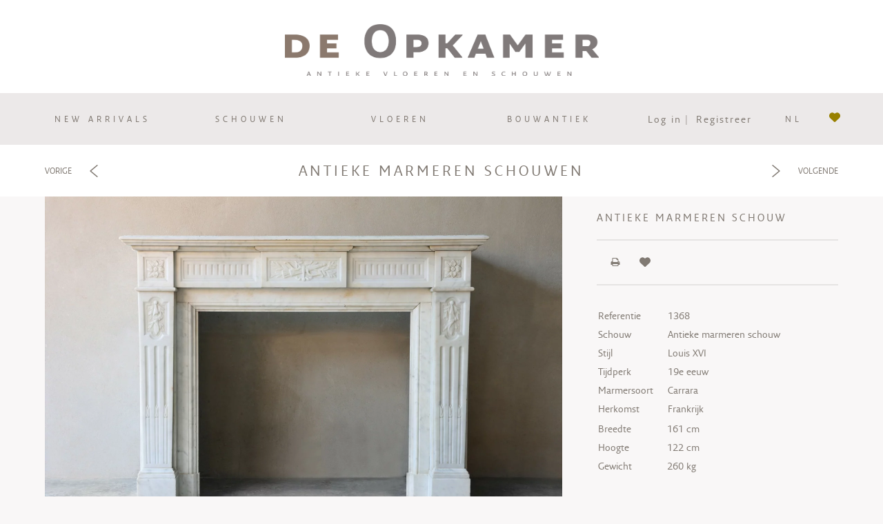

--- FILE ---
content_type: text/html; charset=UTF-8
request_url: https://www.de-opkamer.nl/schouwen/antieke-schouwen/antieke-marmeren-schouwen/antieke-marmeren-schouw-1368
body_size: 10623
content:
<!doctype html>
<html class="no-js 
" lang="nl">
<head>
            <!-- Google Tag Manager -->
        <script>(function(w,d,s,l,i){w[l]=w[l]||[];w[l].push({'gtm.start':
        new Date().getTime(),event:'gtm.js'});var f=d.getElementsByTagName(s)[0],
        j=d.createElement(s),dl=l!='dataLayer'?'&l='+l:'';j.async=true;j.src=
        'https://www.googletagmanager.com/gtm.js?id='+i+dl;f.parentNode.insertBefore(j,f);
        })(window,document,'script','dataLayer','GTM-K5RGV86');</script>
        <!-- End Google Tag Manager -->
    
    <meta charset="utf-8" />
    <meta name="viewport" content="width=device-width, initial-scale=1.0" />
    <meta name="_token" content="Nnzn83sUUNq13uVn2Gagsya6zUZbX4IwPU3un2sv">

        <title>Antieke marmeren schouw | De Opkamer | Antieke vloeren en schouwen</title>

    
    <link rel="shortcut icon" href="https://cdn.de-opkamer.nl/assets/images/favicon/favicon.ico" type="image/x-icon" />
    <link rel="apple-touch-icon" sizes="57x57" href="https://cdn.de-opkamer.nl/assets/images/favicon/apple-touch-icon-57x57.png">
    <link rel="apple-touch-icon" sizes="60x60" href="https://cdn.de-opkamer.nl/assets/images/favicon/apple-touch-icon-60x60.png">
    <link rel="apple-touch-icon" sizes="72x72" href="https://cdn.de-opkamer.nl/assets/images/favicon/apple-touch-icon-72x72.png">
    <link rel="apple-touch-icon" sizes="76x76" href="https://cdn.de-opkamer.nl/assets/images/favicon/apple-touch-icon-76x76.png">
    <link rel="apple-touch-icon" sizes="114x114" href="https://cdn.de-opkamer.nl/assets/images/favicon/apple-touch-icon-114x114.png">
    <link rel="apple-touch-icon" sizes="120x120" href="https://cdn.de-opkamer.nl/assets/images/favicon/apple-touch-icon-120x120.png">
    <link rel="apple-touch-icon" sizes="144x144" href="https://cdn.de-opkamer.nl/assets/images/favicon/apple-touch-icon-144x144.png">
    <link rel="apple-touch-icon" sizes="152x152" href="https://cdn.de-opkamer.nl/assets/images/favicon/apple-touch-icon-152x152.png">
    <link rel="apple-touch-icon" sizes="180x180" href="https://cdn.de-opkamer.nl/assets/images/favicon/apple-touch-icon-180x180.png">
    <link rel="icon" type="image/png" href="https://cdn.de-opkamer.nl/assets/images/favicon/favicon-16x16.png" sizes="16x16">
    <link rel="icon" type="image/png" href="https://cdn.de-opkamer.nl/assets/images/favicon/favicon-32x32.png" sizes="32x32">
    <link rel="icon" type="image/png" href="https://cdn.de-opkamer.nl/assets/images/favicon/favicon-96x96.png" sizes="96x96">
    <link rel="icon" type="image/png" href="https://cdn.de-opkamer.nl/assets/images/favicon/android-chrome-192x192.png" sizes="192x192">
    <meta name="msapplication-square70x70logo" content="https://cdn.de-opkamer.nl/assets/images/favicon/smalltile.png" />
    <meta name="msapplication-square150x150logo" content="https://cdn.de-opkamer.nl/assets/images/favicon/mediumtile.png" />
    <meta name="msapplication-wide310x150logo" content="https://cdn.de-opkamer.nl/assets/images/favicon/widetile.png" />
    <meta name="msapplication-square310x310logo" content="https://cdn.de-opkamer.nl/assets/images/favicon/largetile.png" />
    <meta name="msapplication-TileColor" content="#ffffff">
    <meta name="theme-color" content="#ffffff">

        
    <meta name="description" content="Prachtige antieke schouw van Carrara marmer uit Italië. Deze mantel is in stijl van Louis XVI en uit de 19e eeuw. Een open haard met veel sierlijke ornamenten op het frontgedeelte en op de benen.">
    <link rel="canonical" href="https://www.de-opkamer.nl/schouwen/antieke-schouwen/antieke-marmeren-schouwen/antieke-marmeren-schouw-1368">

        
    <meta property="og:title" content="Antieke marmeren schouw - 1368 -">
    <meta property="og:description" content="Prachtige antieke schouw van Carrara marmer uit Italië. Deze mantel is in stijl van Louis XVI en uit de 19e eeuw. Een open haard met veel sierlijke ornamenten op het frontgedeelte en op de benen.">
    <meta property="og:type" content="website">
    <meta property="og:url" content="https://www.de-opkamer.nl/schouwen/antieke-schouwen/antieke-marmeren-schouwen/antieke-marmeren-schouw-1368">
            <meta property="og:image" content="https://cdn.de-opkamer.nl/uploads/36/89/antieke-marmeren-schouw-1368-beabcc4139c064feb613cdd0f7f5157a-200x200.webp">
    
    
    <meta name="twitter:card" content="summary">
    <meta name="twitter:site" content="de_opkamer">
    <meta name="twitter:title" content="Antieke marmeren schouw - 1368 -">
    <meta name="twitter:description" content="Prachtige antieke schouw van Carrara marmer uit Italië. Deze mantel is in stijl van Louis XVI en uit de 19e eeuw. Een open haard met veel sierlijke ornamenten op het frontgedeelte en op de benen.">
            <meta name="twitter:image" content="https://cdn.de-opkamer.nl/uploads/36/89/antieke-marmeren-schouw-1368-beabcc4139c064feb613cdd0f7f5157a-200x200.webp">
        <meta name="twitter:url" content="https://www.de-opkamer.nl/schouwen/antieke-schouwen/antieke-marmeren-schouwen/antieke-marmeren-schouw-1368">

                                            <link rel="alternate" hreflang="x-default" href="https://www.de-opkamer.nl/schouwen/antieke-schouwen/antieke-marmeren-schouwen/antieke-marmeren-schouw-1368" />
                                                            <link rel="alternate" hreflang="en" href="https://www.de-opkamer.com/fireplaces/antique-fireplace/antique-marble-fireplace-mantels/antique-marble-fireplace-1368" />
                                                            <link rel="alternate" hreflang="de" href="https://www.de-opkamer.de/kamine/antike-kamine/antike-marmor-kamine/antiker-marmorkamin-1368" />
                        
        
            
        <noscript>
            <style>
    body{overflow:hidden;}
    .blackout{
        width:100%; height:100%; margin:auto;
        position:fixed; top:0; left:0; bottom:0; right:0; z-index:10000; 
        background:rgba(0,0,0,0.8);
        display:block;         
    }
    #noscript_popup {
        max-width: 700px; width:100%; margin: -250px auto 0; padding: 0 10px 30px 16px;
        position: relative; top: 50%;
        background-color:#ffffff; border: 16px solid #fff;
        line-height: 1.25;color: #333;
    }
    #noscript_popup span {
        margin: 28px 0 0 0;
        font-family: 'Helvetica', Arial, sans-serif; font-weight: normal; font-size: 33px; line-height: 44px;
        display:block;
    }
    #noscript_popup p {
        margin: 33px 0 0 0;
        font-family: 'Helvetica', Arial, sans-serif; font-size: 20px; font-weight: lighter;
    }
    #noscript_popup p a{color:#5eb9fd; font-size:20px;}
</style>        </noscript>
    
    
    <script async defer src="//assets.pinterest.com/js/pinit.js"></script>

    <link rel="preload" as="style" href="https://www.de-opkamer.nl/assets/build/assets/app-B54rb-l6.css" /><link rel="preload" as="style" href="https://www.de-opkamer.nl/assets/build/assets/app-Dnrt8Z4s.css" /><link rel="modulepreload" href="https://www.de-opkamer.nl/assets/build/assets/app-D94TridY.js" /><link rel="modulepreload" href="https://www.de-opkamer.nl/assets/build/assets/jquery-CHiq2m07.js" /><link rel="modulepreload" href="https://www.de-opkamer.nl/assets/build/assets/js-translation-DCVMlL-p.js" /><link rel="modulepreload" href="https://www.de-opkamer.nl/assets/build/assets/_commonjsHelpers-Cpj98o6Y.js" /><link rel="modulepreload" href="https://www.de-opkamer.nl/assets/build/assets/vue-init-CtCzi-h7.js" /><link rel="modulepreload" href="https://www.de-opkamer.nl/assets/build/assets/_plugin-vue_export-helper-Cq5HiAYT.js" /><link rel="modulepreload" href="https://www.de-opkamer.nl/assets/build/assets/axios-I_wKO6Q1.js" /><link rel="stylesheet" href="https://www.de-opkamer.nl/assets/build/assets/app-B54rb-l6.css" /><link rel="stylesheet" href="https://www.de-opkamer.nl/assets/build/assets/app-Dnrt8Z4s.css" /><script type="module" src="https://www.de-opkamer.nl/assets/build/assets/app-D94TridY.js"></script><script type="module" src="https://www.de-opkamer.nl/assets/build/assets/vue-init-CtCzi-h7.js"></script>
</head>

<body class="is-desktop is-product   h-full">
            <!-- Google Tag Manager (noscript) -->
        <noscript><iframe src="https://www.googletagmanager.com/ns.html?id=GTM-K5RGV86" height="0" width="0" style="display:none;visibility:hidden"></iframe></noscript>
        <!-- End Google Tag Manager (noscript) -->
        
        <div class="vue-init off-canvas-wrapper h-full">
            <div class="off-canvas-wrapper-inner h-full" data-off-canvas-wrapper>
                
                <div class="off-canvas position-right" id="off-canvas-right" data-off-canvas data-position="right">
                    <nav class="side-menu-wrapper">
                        <ul class="menu js-menu">
            <li class="menu-item js-menu-item level-1" data-level="1">
            <a href="/new-arrivals" class="menu-anchor js-menu-anchor">New arrivals</a>
        </li>
    
                        <li class="menu-item js-menu-item level-1" data-level="1">
                <a href="#" class="menu-anchor js-menu-anchor">Schouwen</a>

                                    <ul class="submenu-1 js-submenu" data-submenu="1">
                                                                                                                                                                                                            <li class="menu-item js-menu-item level-3" data-level="3">
                                                <a href="/schouwen/antieke-schouwen/antieke-schouwen" class="menu-anchor js-menu-anchor">Antieke Schouwen</a>
                                            </li>
                                                                                                                                                                <li class="menu-item js-menu-item level-3" data-level="3">
                                                <a href="/schouwen/antieke-schouwen/antieke-marmeren-schouwen" class="menu-anchor js-menu-anchor">Antieke Marmeren Schouwen</a>
                                            </li>
                                                                                                                                                                <li class="menu-item js-menu-item level-3" data-level="3">
                                                <a href="/schouwen/antieke-schouwen/handgekapte-schouwen" class="menu-anchor js-menu-anchor">Handgekapte Schouwen</a>
                                            </li>
                                                                                                                                                                                    </ul>
                            </li>
                                <li class="menu-item js-menu-item level-1" data-level="1">
                <a href="#" class="menu-anchor js-menu-anchor">Vloeren</a>

                                    <ul class="submenu-1 js-submenu" data-submenu="1">
                                                                                                                        <li class="menu-item js-menu-item level-2" data-level="2">
                                        <a href="#" class="menu-anchor js-menu-anchor">Natuursteen</a>

                                                                                    <ul class="submenu-2 js-submenu" data-submenu="2">
                                                                                                                                                            <li class="menu-item js-menu-item level-3" data-level="3">
                                                            <a href="/vloeren/natuursteen-vloeren/bourgondische-dallen" class="menu-anchor js-menu-anchor">Bourgondische Dallen</a>
                                                        </li>
                                                                                                                                                                                                                <li class="menu-item js-menu-item level-3" data-level="3">
                                                            <a href="/vloeren/natuursteen-vloeren/oude-bourgondische-dallen" class="menu-anchor js-menu-anchor">Oude Bourgondische Dallen</a>
                                                        </li>
                                                                                                                                                                                                                <li class="menu-item js-menu-item level-3" data-level="3">
                                                            <a href="/vloeren/natuursteen-vloeren/belgisch-hardsteen-arduin-vloeren" class="menu-anchor js-menu-anchor">Belgisch Blauwsteen</a>
                                                        </li>
                                                                                                                                                                                                                <li class="menu-item js-menu-item level-3" data-level="3">
                                                            <a href="/vloeren/natuursteen-vloeren/oude-blauwsteen-dallen" class="menu-anchor js-menu-anchor">Oude Blauwsteen Vloeren</a>
                                                        </li>
                                                                                                                                                                                                                <li class="menu-item js-menu-item level-3" data-level="3">
                                                            <a href="/vloeren/natuursteen-vloeren/oude-kerkdallen-basecles" class="menu-anchor js-menu-anchor">Oude Kerkdallen | Basecles</a>
                                                        </li>
                                                                                                                                                                                                                <li class="menu-item js-menu-item level-3" data-level="3">
                                                            <a href="/vloeren/natuursteen-vloeren/pietra-dei-medici" class="menu-anchor js-menu-anchor">Italiaanse Travertin</a>
                                                        </li>
                                                                                                                                                </ul>
                                                                            </li>
                                                                                                                                                                                    <li class="menu-item js-menu-item level-2" data-level="2">
                                        <a href="#" class="menu-anchor js-menu-anchor">Marmer</a>

                                                                                    <ul class="submenu-2 js-submenu" data-submenu="2">
                                                                                                                                                            <li class="menu-item js-menu-item level-3" data-level="3">
                                                            <a href="/vloeren/antieke-marmeren-vloeren/oude-marmer-vloeren" class="menu-anchor js-menu-anchor">Oude Carrara Vloeren</a>
                                                        </li>
                                                                                                                                                </ul>
                                                                            </li>
                                                                                                                                                                                    <li class="menu-item js-menu-item level-2" data-level="2">
                                        <a href="#" class="menu-anchor js-menu-anchor">Terracotta</a>

                                                                                    <ul class="submenu-2 js-submenu" data-submenu="2">
                                                                                                                                                            <li class="menu-item js-menu-item level-3" data-level="3">
                                                            <a href="/vloeren/terracotta-vloeren/oude-hollandse-gesmoorde-estrikken" class="menu-anchor js-menu-anchor">Oude Gesmoorde Estrikken</a>
                                                        </li>
                                                                                                                                                                                                                <li class="menu-item js-menu-item level-3" data-level="3">
                                                            <a href="/vloeren/terracotta-vloeren/antieke-plavuizen" class="menu-anchor js-menu-anchor">Antieke Boerenplavuizen</a>
                                                        </li>
                                                                                                                                                                                                                <li class="menu-item js-menu-item level-3" data-level="3">
                                                            <a href="/vloeren/terracotta-vloeren/oude-parfeuilles" class="menu-anchor js-menu-anchor">Oude Parfeuilles</a>
                                                        </li>
                                                                                                                                                                                                                <li class="menu-item js-menu-item level-3" data-level="3">
                                                            <a href="/vloeren/terracotta-vloeren/oude-hexagonale-plavuizen" class="menu-anchor js-menu-anchor">Hexagonale Plavuizen</a>
                                                        </li>
                                                                                                                                                </ul>
                                                                            </li>
                                                                                                                                                                                    <li class="menu-item js-menu-item level-2" data-level="2">
                                        <a href="#" class="menu-anchor js-menu-anchor">Eik</a>

                                                                                    <ul class="submenu-2 js-submenu" data-submenu="2">
                                                                                                                                                            <li class="menu-item js-menu-item level-3" data-level="3">
                                                            <a href="/vloeren/houten-vloeren/eiken-vloer-le-marais" class="menu-anchor js-menu-anchor">Le Marais</a>
                                                        </li>
                                                                                                                                                                                                                <li class="menu-item js-menu-item level-3" data-level="3">
                                                            <a href="/vloeren/houten-vloeren/verouderd-eiken-authentique" class="menu-anchor js-menu-anchor">Collectie &quot;Manoir&quot;</a>
                                                        </li>
                                                                                                                                                                                                                <li class="menu-item js-menu-item level-3" data-level="3">
                                                            <a href="/vloeren/houten-vloeren/verouderd-eiken-campagne" class="menu-anchor js-menu-anchor">Collectie &quot;Campagnarde&quot;</a>
                                                        </li>
                                                                                                                                                                                                                <li class="menu-item js-menu-item level-3" data-level="3">
                                                            <a href="/vloeren/houten-vloeren/verouderd-eiken-residence" class="menu-anchor js-menu-anchor">Collectie &quot;Residence&quot;</a>
                                                        </li>
                                                                                                                                                                                                                <li class="menu-item js-menu-item level-3" data-level="3">
                                                            <a href="/vloeren/houten-vloeren/oude-eiken-vloeren" class="menu-anchor js-menu-anchor">Oude Eiken Vloeren</a>
                                                        </li>
                                                                                                                                                </ul>
                                                                            </li>
                                                                                                                                                                                    <li class="menu-item js-menu-item level-2" data-level="2">
                                        <a href="#" class="menu-anchor js-menu-anchor">Overig</a>

                                                                                    <ul class="submenu-2 js-submenu" data-submenu="2">
                                                                                                                                                            <li class="menu-item js-menu-item level-3" data-level="3">
                                                            <a href="/vloeren/overige-vloeren/cement-tegels" class="menu-anchor js-menu-anchor">Cement tegels</a>
                                                        </li>
                                                                                                                                                </ul>
                                                                            </li>
                                                                                                        </ul>
                            </li>
                                <li class="menu-item js-menu-item level-1" data-level="1">
                <a href="#" class="menu-anchor js-menu-anchor">Bouwantiek</a>

                                    <ul class="submenu-1 js-submenu" data-submenu="1">
                                                                                                                                                                                                            <li class="menu-item js-menu-item level-3" data-level="3">
                                                <a href="/bouwantiek/oude-bouwmaterialen/antieke-interieurstukken" class="menu-anchor js-menu-anchor">Interieur &amp; Decoratie</a>
                                            </li>
                                                                                                                                                                <li class="menu-item js-menu-item level-3" data-level="3">
                                                <a href="/bouwantiek/oude-bouwmaterialen/tuinornamenten" class="menu-anchor js-menu-anchor">Antieke Tuinornamenten</a>
                                            </li>
                                                                                                                                                                <li class="menu-item js-menu-item level-3" data-level="3">
                                                <a href="/bouwantiek/oude-bouwmaterialen/oude-wasbakken" class="menu-anchor js-menu-anchor">Antieke Wasbakken</a>
                                            </li>
                                                                                                                                                                <li class="menu-item js-menu-item level-3" data-level="3">
                                                <a href="/bouwantiek/oude-bouwmaterialen/oude-troggen" class="menu-anchor js-menu-anchor">Troggen</a>
                                            </li>
                                                                                                                                                                <li class="menu-item js-menu-item level-3" data-level="3">
                                                <a href="/bouwantiek/oude-bouwmaterialen/oude-waterputten" class="menu-anchor js-menu-anchor">Waterputten</a>
                                            </li>
                                                                                                                                                                <li class="menu-item js-menu-item level-3" data-level="3">
                                                <a href="/bouwantiek/oude-bouwmaterialen/antieke-haardplaten" class="menu-anchor js-menu-anchor">Haardplaten</a>
                                            </li>
                                                                                                                                                                <li class="menu-item js-menu-item level-3" data-level="3">
                                                <a href="/bouwantiek/oude-bouwmaterialen/oude-metselstenen" class="menu-anchor js-menu-anchor">Metselstenen &amp; Dakpannen</a>
                                            </li>
                                                                                                                                                                <li class="menu-item js-menu-item level-3" data-level="3">
                                                <a href="/bouwantiek/oude-bouwmaterialen/restpartijen" class="menu-anchor js-menu-anchor">Unieke restanten</a>
                                            </li>
                                                                                                                                                                                    </ul>
                            </li>
            
    <li class="menu-item level-1 signup-wrapper">
                    <a href="https://www.de-opkamer.nl/login">Log in</a> |
            <a href="https://www.de-opkamer.nl/register">Registreer</a>
            </li>

    <li class="menu-item level-1 is-last flex-shrink">
        
        <ul class="lc-wrapper">
            <li class="lc-inner-wrapper js-lc-inner-wrapper">
                <span class="btn-lc js-btn-lc">NL</span>
                <ul class="lc-flyout js-lc-flyout">
                                            <li class="lc-item"><a href="https://www.de-opkamer.nl/schouwen/antieke-schouwen/antieke-marmeren-schouwen/antieke-marmeren-schouw-1368" class="lc-anchor">Nederlands</a></li>
                                            <li class="lc-item"><a href="https://www.de-opkamer.com/fireplaces/antique-fireplace/antique-marble-fireplace-mantels/antique-marble-fireplace-1368" class="lc-anchor">English</a></li>
                                            <li class="lc-item"><a href="https://www.de-opkamer.de/kamine/antike-kamine/antike-marmor-kamine/antiker-marmorkamin-1368" class="lc-anchor">Deutsch</a></li>
                                    </ul>
            </li>
        </ul>
        
        <a href="https://www.de-opkamer.nl/favorieten" class="favorites">
            <div class="favorites-count-wrapper">
                <svg class="icon-heart-fill js-icon-favorite" width="16" height="16" xmlns="http://www.w3.org/2000/svg" viewBox="0 0 512 512">
    <path d="M47.6 300.4L228.3 469.1c7.5 7 17.4 10.9 27.7 10.9s20.2-3.9 27.7-10.9L464.4 300.4c30.4-28.3 47.6-68 47.6-109.5v-5.8c0-69.9-50.5-129.5-119.4-141C347 36.5 300.6 51.4 268 84L256 96 244 84c-32.6-32.6-79-47.5-124.6-39.9C50.5 55.6 0 115.2 0 185.1v5.8c0 41.5 17.2 81.2 47.6 109.5z"/>
</svg>                <span class="favorites-count hide js-favorite-badge">0</span>
            </div>
        </a>
    </li>
</ul>                    </nav>
                </div>

                
                <div class="off-canvas-content h-full" data-off-canvas-content>
                    <div class="js-layout flex-grow">
                        
                                                    <header class="header-wrapper js-header-wrapper">
                                <div class="flex items-center justify-between">
                                    <a href="https://www.de-opkamer.nl" class="logo-wrapper">
                                        <img src="https://cdn.de-opkamer.nl/assets/images/frontend/logo_client_nl.png" alt="De Opkamer | Antieke vloeren en schouwen" class="logo">
                                    </a>

                                                                            <button class="menu-icon js-menu-icon " type="button" data-toggle="off-canvas-right">
                                            <span class="menu-icon-bar"></span>
                                            <span class="menu-icon-bar"></span>
                                            <span class="menu-icon-bar"></span>
                                            <span class="menu-icon-bar"></span>
                                            <span class="menu-icon-bar"></span>
                                            <span class="menu-icon-bar"></span>
                                        </button>
                                                                    </div>

                                                                    
                                    <nav class="main-menu-wrapper js-main-menu-wrapper">
                                        <div class="row">
                                            <ul class="menu js-menu">
            <li class="menu-item js-menu-item level-1" data-level="1">
            <a href="/new-arrivals" class="menu-anchor js-menu-anchor">New arrivals</a>
        </li>
    
                        <li class="menu-item js-menu-item level-1" data-level="1">
                <a href="#" class="menu-anchor js-menu-anchor">Schouwen</a>

                                    <ul class="submenu-1 js-submenu" data-submenu="1">
                                                                                                                                                                                                            <li class="menu-item js-menu-item level-3" data-level="3">
                                                <a href="/schouwen/antieke-schouwen/antieke-schouwen" class="menu-anchor js-menu-anchor">Antieke Schouwen</a>
                                            </li>
                                                                                                                                                                <li class="menu-item js-menu-item level-3" data-level="3">
                                                <a href="/schouwen/antieke-schouwen/antieke-marmeren-schouwen" class="menu-anchor js-menu-anchor">Antieke Marmeren Schouwen</a>
                                            </li>
                                                                                                                                                                <li class="menu-item js-menu-item level-3" data-level="3">
                                                <a href="/schouwen/antieke-schouwen/handgekapte-schouwen" class="menu-anchor js-menu-anchor">Handgekapte Schouwen</a>
                                            </li>
                                                                                                                                                                                    </ul>
                            </li>
                                <li class="menu-item js-menu-item level-1" data-level="1">
                <a href="#" class="menu-anchor js-menu-anchor">Vloeren</a>

                                    <ul class="submenu-1 js-submenu" data-submenu="1">
                                                                                                                        <li class="menu-item js-menu-item level-2" data-level="2">
                                        <a href="#" class="menu-anchor js-menu-anchor">Natuursteen</a>

                                                                                    <ul class="submenu-2 js-submenu" data-submenu="2">
                                                                                                                                                            <li class="menu-item js-menu-item level-3" data-level="3">
                                                            <a href="/vloeren/natuursteen-vloeren/bourgondische-dallen" class="menu-anchor js-menu-anchor">Bourgondische Dallen</a>
                                                        </li>
                                                                                                                                                                                                                <li class="menu-item js-menu-item level-3" data-level="3">
                                                            <a href="/vloeren/natuursteen-vloeren/oude-bourgondische-dallen" class="menu-anchor js-menu-anchor">Oude Bourgondische Dallen</a>
                                                        </li>
                                                                                                                                                                                                                <li class="menu-item js-menu-item level-3" data-level="3">
                                                            <a href="/vloeren/natuursteen-vloeren/belgisch-hardsteen-arduin-vloeren" class="menu-anchor js-menu-anchor">Belgisch Blauwsteen</a>
                                                        </li>
                                                                                                                                                                                                                <li class="menu-item js-menu-item level-3" data-level="3">
                                                            <a href="/vloeren/natuursteen-vloeren/oude-blauwsteen-dallen" class="menu-anchor js-menu-anchor">Oude Blauwsteen Vloeren</a>
                                                        </li>
                                                                                                                                                                                                                <li class="menu-item js-menu-item level-3" data-level="3">
                                                            <a href="/vloeren/natuursteen-vloeren/oude-kerkdallen-basecles" class="menu-anchor js-menu-anchor">Oude Kerkdallen | Basecles</a>
                                                        </li>
                                                                                                                                                                                                                <li class="menu-item js-menu-item level-3" data-level="3">
                                                            <a href="/vloeren/natuursteen-vloeren/pietra-dei-medici" class="menu-anchor js-menu-anchor">Italiaanse Travertin</a>
                                                        </li>
                                                                                                                                                </ul>
                                                                            </li>
                                                                                                                                                                                    <li class="menu-item js-menu-item level-2" data-level="2">
                                        <a href="#" class="menu-anchor js-menu-anchor">Marmer</a>

                                                                                    <ul class="submenu-2 js-submenu" data-submenu="2">
                                                                                                                                                            <li class="menu-item js-menu-item level-3" data-level="3">
                                                            <a href="/vloeren/antieke-marmeren-vloeren/oude-marmer-vloeren" class="menu-anchor js-menu-anchor">Oude Carrara Vloeren</a>
                                                        </li>
                                                                                                                                                </ul>
                                                                            </li>
                                                                                                                                                                                    <li class="menu-item js-menu-item level-2" data-level="2">
                                        <a href="#" class="menu-anchor js-menu-anchor">Terracotta</a>

                                                                                    <ul class="submenu-2 js-submenu" data-submenu="2">
                                                                                                                                                            <li class="menu-item js-menu-item level-3" data-level="3">
                                                            <a href="/vloeren/terracotta-vloeren/oude-hollandse-gesmoorde-estrikken" class="menu-anchor js-menu-anchor">Oude Gesmoorde Estrikken</a>
                                                        </li>
                                                                                                                                                                                                                <li class="menu-item js-menu-item level-3" data-level="3">
                                                            <a href="/vloeren/terracotta-vloeren/antieke-plavuizen" class="menu-anchor js-menu-anchor">Antieke Boerenplavuizen</a>
                                                        </li>
                                                                                                                                                                                                                <li class="menu-item js-menu-item level-3" data-level="3">
                                                            <a href="/vloeren/terracotta-vloeren/oude-parfeuilles" class="menu-anchor js-menu-anchor">Oude Parfeuilles</a>
                                                        </li>
                                                                                                                                                                                                                <li class="menu-item js-menu-item level-3" data-level="3">
                                                            <a href="/vloeren/terracotta-vloeren/oude-hexagonale-plavuizen" class="menu-anchor js-menu-anchor">Hexagonale Plavuizen</a>
                                                        </li>
                                                                                                                                                </ul>
                                                                            </li>
                                                                                                                                                                                    <li class="menu-item js-menu-item level-2" data-level="2">
                                        <a href="#" class="menu-anchor js-menu-anchor">Eik</a>

                                                                                    <ul class="submenu-2 js-submenu" data-submenu="2">
                                                                                                                                                            <li class="menu-item js-menu-item level-3" data-level="3">
                                                            <a href="/vloeren/houten-vloeren/eiken-vloer-le-marais" class="menu-anchor js-menu-anchor">Le Marais</a>
                                                        </li>
                                                                                                                                                                                                                <li class="menu-item js-menu-item level-3" data-level="3">
                                                            <a href="/vloeren/houten-vloeren/verouderd-eiken-authentique" class="menu-anchor js-menu-anchor">Collectie &quot;Manoir&quot;</a>
                                                        </li>
                                                                                                                                                                                                                <li class="menu-item js-menu-item level-3" data-level="3">
                                                            <a href="/vloeren/houten-vloeren/verouderd-eiken-campagne" class="menu-anchor js-menu-anchor">Collectie &quot;Campagnarde&quot;</a>
                                                        </li>
                                                                                                                                                                                                                <li class="menu-item js-menu-item level-3" data-level="3">
                                                            <a href="/vloeren/houten-vloeren/verouderd-eiken-residence" class="menu-anchor js-menu-anchor">Collectie &quot;Residence&quot;</a>
                                                        </li>
                                                                                                                                                                                                                <li class="menu-item js-menu-item level-3" data-level="3">
                                                            <a href="/vloeren/houten-vloeren/oude-eiken-vloeren" class="menu-anchor js-menu-anchor">Oude Eiken Vloeren</a>
                                                        </li>
                                                                                                                                                </ul>
                                                                            </li>
                                                                                                                                                                                    <li class="menu-item js-menu-item level-2" data-level="2">
                                        <a href="#" class="menu-anchor js-menu-anchor">Overig</a>

                                                                                    <ul class="submenu-2 js-submenu" data-submenu="2">
                                                                                                                                                            <li class="menu-item js-menu-item level-3" data-level="3">
                                                            <a href="/vloeren/overige-vloeren/cement-tegels" class="menu-anchor js-menu-anchor">Cement tegels</a>
                                                        </li>
                                                                                                                                                </ul>
                                                                            </li>
                                                                                                        </ul>
                            </li>
                                <li class="menu-item js-menu-item level-1" data-level="1">
                <a href="#" class="menu-anchor js-menu-anchor">Bouwantiek</a>

                                    <ul class="submenu-1 js-submenu" data-submenu="1">
                                                                                                                                                                                                            <li class="menu-item js-menu-item level-3" data-level="3">
                                                <a href="/bouwantiek/oude-bouwmaterialen/antieke-interieurstukken" class="menu-anchor js-menu-anchor">Interieur &amp; Decoratie</a>
                                            </li>
                                                                                                                                                                <li class="menu-item js-menu-item level-3" data-level="3">
                                                <a href="/bouwantiek/oude-bouwmaterialen/tuinornamenten" class="menu-anchor js-menu-anchor">Antieke Tuinornamenten</a>
                                            </li>
                                                                                                                                                                <li class="menu-item js-menu-item level-3" data-level="3">
                                                <a href="/bouwantiek/oude-bouwmaterialen/oude-wasbakken" class="menu-anchor js-menu-anchor">Antieke Wasbakken</a>
                                            </li>
                                                                                                                                                                <li class="menu-item js-menu-item level-3" data-level="3">
                                                <a href="/bouwantiek/oude-bouwmaterialen/oude-troggen" class="menu-anchor js-menu-anchor">Troggen</a>
                                            </li>
                                                                                                                                                                <li class="menu-item js-menu-item level-3" data-level="3">
                                                <a href="/bouwantiek/oude-bouwmaterialen/oude-waterputten" class="menu-anchor js-menu-anchor">Waterputten</a>
                                            </li>
                                                                                                                                                                <li class="menu-item js-menu-item level-3" data-level="3">
                                                <a href="/bouwantiek/oude-bouwmaterialen/antieke-haardplaten" class="menu-anchor js-menu-anchor">Haardplaten</a>
                                            </li>
                                                                                                                                                                <li class="menu-item js-menu-item level-3" data-level="3">
                                                <a href="/bouwantiek/oude-bouwmaterialen/oude-metselstenen" class="menu-anchor js-menu-anchor">Metselstenen &amp; Dakpannen</a>
                                            </li>
                                                                                                                                                                <li class="menu-item js-menu-item level-3" data-level="3">
                                                <a href="/bouwantiek/oude-bouwmaterialen/restpartijen" class="menu-anchor js-menu-anchor">Unieke restanten</a>
                                            </li>
                                                                                                                                                                                    </ul>
                            </li>
            
    <li class="menu-item level-1 signup-wrapper">
                    <a href="https://www.de-opkamer.nl/login">Log in</a> |
            <a href="https://www.de-opkamer.nl/register">Registreer</a>
            </li>

    <li class="menu-item level-1 is-last flex-shrink">
        
        <ul class="lc-wrapper">
            <li class="lc-inner-wrapper js-lc-inner-wrapper">
                <span class="btn-lc js-btn-lc">NL</span>
                <ul class="lc-flyout js-lc-flyout">
                                            <li class="lc-item"><a href="https://www.de-opkamer.nl/schouwen/antieke-schouwen/antieke-marmeren-schouwen/antieke-marmeren-schouw-1368" class="lc-anchor">Nederlands</a></li>
                                            <li class="lc-item"><a href="https://www.de-opkamer.com/fireplaces/antique-fireplace/antique-marble-fireplace-mantels/antique-marble-fireplace-1368" class="lc-anchor">English</a></li>
                                            <li class="lc-item"><a href="https://www.de-opkamer.de/kamine/antike-kamine/antike-marmor-kamine/antiker-marmorkamin-1368" class="lc-anchor">Deutsch</a></li>
                                    </ul>
            </li>
        </ul>
        
        <a href="https://www.de-opkamer.nl/favorieten" class="favorites">
            <div class="favorites-count-wrapper">
                <svg class="icon-heart-fill js-icon-favorite" width="16" height="16" xmlns="http://www.w3.org/2000/svg" viewBox="0 0 512 512">
    <path d="M47.6 300.4L228.3 469.1c7.5 7 17.4 10.9 27.7 10.9s20.2-3.9 27.7-10.9L464.4 300.4c30.4-28.3 47.6-68 47.6-109.5v-5.8c0-69.9-50.5-129.5-119.4-141C347 36.5 300.6 51.4 268 84L256 96 244 84c-32.6-32.6-79-47.5-124.6-39.9C50.5 55.6 0 115.2 0 185.1v5.8c0 41.5 17.2 81.2 47.6 109.5z"/>
</svg>                <span class="favorites-count hide js-favorite-badge">0</span>
            </div>
        </a>
    </li>
</ul>                                        </div>
                                    </nav>
                                                            </header>
                                                <div class="js-page-content">
                            <section class="content-section content-section-padding">
    <header class="page-header-wrapper">
        <div class="row is-relative">
            
                            <a href="antieke-marmeren-schouw-1370" class="page-nav prev-page"><span class="page-nav-text show-for-large">Vorige</span> <span class="icon-page-nav">e</span></a>
                                        <a href="antieke-marmeren-schouw-1363" class="page-nav next-page"><span class="icon-page-nav">f</span> <span class="page-nav-text show-for-large">Volgende</span></a>
            
            
            <h1 class="heading-type-style heading-large">Antieke Marmeren Schouwen</h1>

        </div>
    </header>

    
    <div class="row">
    <div class="small-12 large-8 large-offset-2 column js-alert-holder">

        
        
        
        
        
        
        
    </div>
</div>

    <div class="row js-page-content">
        
        <article class="small-12 medium-8 column">
            <div class="article-canvas slider-wrapper js-slider-thumbs">
                                                            <div class="slide" data-thumb="https://cdn.de-opkamer.nl/uploads/36/89/antieke-marmeren-schouw-1368-beabcc4139c064feb613cdd0f7f5157a-540x364.webp">
                                                                                        <a href="https://cdn.de-opkamer.nl/uploads/36/89/antieke-marmeren-schouw-1368-beabcc4139c064feb613cdd0f7f5157a-2800x1867.webp" class="js-lightcase-slideshow" data-rel="slideshowCollection:images">
                                    
                                    <img src="https://cdn.de-opkamer.nl/uploads/36/89/antieke-marmeren-schouw-1368-beabcc4139c064feb613cdd0f7f5157a-1500x1010.webp" class="article-canvas-image" alt="antieke marmeren schouw">
                                </a>
                                                    </div>
                                            <div class="slide" data-thumb="https://cdn.de-opkamer.nl/uploads/38/89/antieke-marmeren-schouw-1368-d1fce05ad3bfd2746d15f7931a127aae-540x364.webp">
                                                                                        <a href="https://cdn.de-opkamer.nl/uploads/38/89/antieke-marmeren-schouw-1368-d1fce05ad3bfd2746d15f7931a127aae-2800x1867.webp" class="js-lightcase-slideshow" data-rel="slideshowCollection:images">
                                    
                                    <img src="https://cdn.de-opkamer.nl/uploads/38/89/antieke-marmeren-schouw-1368-d1fce05ad3bfd2746d15f7931a127aae-1500x1010.webp" class="article-canvas-image" alt="oude franse carrara marmeren mantel">
                                </a>
                                                    </div>
                                            <div class="slide" data-thumb="https://cdn.de-opkamer.nl/uploads/39/89/antieke-marmeren-schouw-1368-ca6fccce1e238d6ea2e64bec23c0ee4f-540x364.webp">
                                                                                        <a href="https://cdn.de-opkamer.nl/uploads/39/89/antieke-marmeren-schouw-1368-ca6fccce1e238d6ea2e64bec23c0ee4f-2800x1867.webp" class="js-lightcase-slideshow" data-rel="slideshowCollection:images">
                                    
                                    <img src="https://cdn.de-opkamer.nl/uploads/39/89/antieke-marmeren-schouw-1368-ca6fccce1e238d6ea2e64bec23c0ee4f-1500x1010.webp" class="article-canvas-image" alt="19e eeuwse open haard">
                                </a>
                                                    </div>
                                            <div class="slide" data-thumb="https://cdn.de-opkamer.nl/uploads/60/99/antieke-marmeren-schouw-1368-02680bfe604bf832dc8f6e887dab5bcb-540x364.webp">
                                                                                        <a href="https://cdn.de-opkamer.nl/uploads/60/99/antieke-marmeren-schouw-1368-02680bfe604bf832dc8f6e887dab5bcb-2800x1867.webp" class="js-lightcase-slideshow" data-rel="slideshowCollection:images">
                                    
                                    <img src="https://cdn.de-opkamer.nl/uploads/60/99/antieke-marmeren-schouw-1368-02680bfe604bf832dc8f6e887dab5bcb-1500x1010.webp" class="article-canvas-image" alt="Louis XVI stijl chimney">
                                </a>
                                                    </div>
                                                </div>

            <div class="hide-for-medium margin-md-bottom">
                                                
                <div class="flex flex-col gap-y-1 hide-for-medium">
    <div class="margin-sm-top flex gap-x-2 items-center">
            </div>

    </div>

            
        <div class="margin-md-top offer-form border-bottom">
            <h3 class="subheading no-padding no-border heading-xxsmall">Prijsaanvraag</h3>

<form class="js-form" method="POST" action="https://www.de-opkamer.nl/post-quotation" name="quotationform_2"><input type="hidden" name="_token" value="Nnzn83sUUNq13uVn2Gagsya6zUZbX4IwPU3un2sv">

    <input type="hidden" name="form_name" id="form_name" value="quotationform_2">

    <input class="js-product-ids" type="hidden" name="product_ids" id="product_ids" value="20072851">

    <label for="name">
        Naam        <input type="text" name="name" id="name">
    </label>

    <label for="phone">
        Telefoonnummer        <input type="text" name="phone" id="phone">
    </label>

    <label for="email">
        E-mailadres        <input type="email" name="email" id="email">
    </label>

    <div class="g-recaptcha-custom js-captcha-holder js-captcha-quotation"></div>

    <button class="btn js-submit-form" type="submit">Verzend</button>

</form>

        </div>
                </div>

                            <div class="article-description">
                    <span class="article-subtitle text-uppercase">Informatie</span><br>
                    Zeer mooie antieke schouw die rijkelijk voorzien is van sierelementen en daardoor een elegante uitstraling heeft. Deze Carrara marmeren mantel stamt uit de 19e eeuw en is in stijl van Louis XVI. Een rechte schouw met diverse ornamenten in het frontgedeelte en op de benen.
                </div>
            
            
            
        </article>
        <aside class="small-12 medium-4 column">
            <h2 class="subheading heading-xsmall border-bottom">
                 Antieke marmeren schouw             </h2>
                            <ul class="cta-wrapper flex items-center border-bottom">
                    <li class="cta-item">
                        <a href="https://www.de-opkamer.nl/schouwen/antieke-schouwen/antieke-marmeren-schouwen/antieke-marmeren-schouw-1368/print" class="cta-anchor flex items-center" target="_blank">
                            <span class="icon icon-print flex items-center"></span>
                        </a>
                    </li>
                                            <li class="cta-item">
                            <a href="#" class="btn-favorite js-add-favorite" data-id="20072851">
                                <div class="btn-favorite-inner c-tooltip-trigger js-tooltip-trigger">
                                    
                                    <svg class="icon-heart-fill js-icon-favorite" width="16" height="16" xmlns="http://www.w3.org/2000/svg" viewBox="0 0 512 512">
    <path d="M47.6 300.4L228.3 469.1c7.5 7 17.4 10.9 27.7 10.9s20.2-3.9 27.7-10.9L464.4 300.4c30.4-28.3 47.6-68 47.6-109.5v-5.8c0-69.9-50.5-129.5-119.4-141C347 36.5 300.6 51.4 268 84L256 96 244 84c-32.6-32.6-79-47.5-124.6-39.9C50.5 55.6 0 115.2 0 185.1v5.8c0 41.5 17.2 81.2 47.6 109.5z"/>
</svg>                                </div>
                            </a>
                        </li>
                                    </ul>
            
            
            <div class="article-specs-wrapper border-bottom-responsive">
                <table class="table-wrapper" style="height: 127px; width: 456px;">
<tbody>
<tr>
<td style="width: 132.5625px;">Referentie</td>
<td style="width: 308.4375px;">1368</td>
</tr>
<tr>
<td style="width: 132.5625px;">Schouw</td>
<td style="width: 308.4375px;">Antieke marmeren schouw</td>
</tr>
<tr>
<td style="width: 132.5625px;">Stijl</td>
<td style="width: 308.4375px;">Louis XVI</td>
</tr>
<tr>
<td style="width: 132.5625px;">Tijdperk</td>
<td style="width: 308.4375px;">19e eeuw</td>
</tr>
<tr>
<td style="width: 132.5625px;">Marmersoort</td>
<td style="width: 308.4375px;">Carrara</td>
</tr>
<tr>
<td style="width: 132.5625px;">Herkomst</td>
<td style="width: 308.4375px;">Frankrijk</td>
</tr>
</tbody>
</table>

                                    <table class="table-wrapper">
                        <tbody>
                                                            <tr>
                                    <td>Breedte</td>
                                                                            <td>161 cm</td>
                                                                    </tr>
                                                                                        <tr style="height: 16px;">
                                    <td>Hoogte</td>
                                                                            <td>122 cm</td>
                                                                    </tr>
                                                                                                                    <tr>
                                    <td>Gewicht</td>
                                    <td>260 kg</td>
                                </tr>
                                                    </tbody>
                    </table>
                            </div>

            <div class="show-for-medium">
                                
                                
                <div class="show-for-medium margin-xs-top">
                    <div class="flex flex-col gap-y-1 hide-for-medium">
    <div class="margin-sm-top flex gap-x-2 items-center">
            </div>

    </div>

            
        <div class="margin-md-top offer-form border-bottom">
            <h3 class="subheading no-padding no-border heading-xxsmall">Prijsaanvraag</h3>

<form class="js-form" method="POST" action="https://www.de-opkamer.nl/post-quotation" name="quotationform_1"><input type="hidden" name="_token" value="Nnzn83sUUNq13uVn2Gagsya6zUZbX4IwPU3un2sv">

    <input type="hidden" name="form_name" id="form_name" value="quotationform_1">

    <input class="js-product-ids" type="hidden" name="product_ids" id="product_ids" value="20072851">

    <label for="name">
        Naam        <input type="text" name="name" id="name">
    </label>

    <label for="phone">
        Telefoonnummer        <input type="text" name="phone" id="phone">
    </label>

    <label for="email">
        E-mailadres        <input type="email" name="email" id="email">
    </label>

    <div class="g-recaptcha-custom js-captcha-holder js-captcha-quotation"></div>

    <button class="btn js-submit-form" type="submit">Verzend</button>

</form>

        </div>
                    </div>
            </div>
        </aside>
    </div>

    </section>
<section class="js-confirmation-popup reveal o-modal o-modal--large " data-reveal data-prevent-scroll="false">
    <div class="o-modal__body text-center">
        <h3 class="heading heading-small">
                            Uw aankoop                    </h3>
        <button type="button" class="close-button" data-close aria-label="Close">
            <span aria-hidden="true">x</span>
        </button>
        <p>
                            Geweldig! Dit unieke stuk is van u.<br>Hartelijk dank voor uw aankoop.<br>Wij waarderen het vertrouwen in ons.                    </p>
                    <a data-close aria-label="Close">
                    <img src="https://cdn.de-opkamer.nl/uploads/36/89/antieke-marmeren-schouw-1368-beabcc4139c064feb613cdd0f7f5157a-700x470.webp"
                alt="Antieke marmeren schouw"
                class="thumbnail">
        </a>
        
                    <a data-close aria-label="Close" class="btn btn-fill small is-anchor  margin-sm-top ">Details</a>
        
        
        <p  class="margin-sm-top" >Wij nemen snel contact met u op.<br>Heeft u vragen? Wij helpen u graag verder!</p>
                    <a href="mailto:info@de-opkamer.nl?subject=Vraag%20over%20aankoop%20Antieke%20marmeren%20schouw%20%7C%20Ref%201368"
                class="btn btn-fill small btn text-center is-anchor">
                Mail ons            </a>
            </div>
</section>                        </div>
                    </div>

                    
                                                                        <footer class="footer-wrapper flex-shrink js-footer-wrapper">
                                                                                                        <div class="footer-top">
                                        <div class="row medium-up-2 large-up-4 medium-text-left">
                                            <div class="column margin-xs-top">
                                                <p><a href="/vloeren/natuursteen-vloeren/bourgondische-dallen">Bourgondische Dallen</a></p>
<p><a href="/vloeren/natuursteen-vloeren/belgisch-hardsteen-arduin-vloeren">Arduin Vloeren</a></p>
<p><a href="/vloeren/natuursteen-vloeren/oude-kerkdallen">Oude Kerkdallen</a></p>
<p><a href="/vloeren/natuursteen-vloeren/oude-bourgondische-dallen">Oude Bourgondische Dallen</a></p>
<p><a href="/vloeren/natuursteen-vloeren/oude-marmer-vloeren">Oude Marmer Vloeren</a></p>
<p><a href="/vloeren/terracotta-vloeren/antieke-plavuizen">Oude Terracotta Vloeren</a></p>
                                            </div>
                                            <div class="column margin-xs-top">
                                                <p><a href="/schouwen/antieke-schouwen/antieke-schouwen">Antieke Schouwen</a></p>
<p><a href="/schouwen/antieke-schouwen/antieke-marmeren-schouwen">Antieke Marmeren Schouwen</a></p>
<p><a href="/bouwantiek/oude-bouwmaterialen/tuinornamenten">Oude Tuinornamenten</a></p>
<p><a href="/bouwantiek/oude-bouwmaterialen/oude-wasbakken-fonteinen">Antieke Wasbakken</a></p>
<p><a href="/bouwantiek/oude-bouwmaterialen/antieke-interieurstukken">Antiek &amp; Decoratie&nbsp;</a></p>
                                            </div>
                                            <div class="column margin-xs-top">
                                                <p><a href="/new-arrivals">New Arrivals</a></p>
<p><a href="/register">Registreer Trade Account</a></p>
<p><a href="/veelgestelde-vragen">F.A.Q.</a></p>
<p><a href="/export">Transport</a></p>
                                            </div>
                                            <div class="column margin-xs-top">
                                                <p><a href="/contact">Contact</a></p>
<p><a href="/nieuws">Nieuws</a></p>
<p><a href="/over-ons">Wie zijn wij?</a></p>
                                            </div>
                                        </div>
                                    </div>
                                
                                
                                <ul class="footer-top">
                                                                            <li class="footer-top-item">De Opkamer</li>                                        <li class="footer-top-item">Haagstraat 8</li>                                        <li class="footer-top-item">4921 XA  Made </li>                                         <li class="footer-top-item">The Netherlands</li>                                        <li class="footer-top-item">+31 (0)162-681522</li>                                        <li class="footer-top-item"><a href="mailto:info@de-opkamer.nl">info@de-opkamer.nl</a></li>                                                                    </ul>

                                
                                <ul class="footer-bottom">
                                                                                                                        <li class="footer-bottom-item"><a href="https://www.facebook.com/deopkamer/" class="social-media-item" target="_blank"><span class="icon icon-facebook icon-v-middle"></span></a></li>
                                                                                    <li class="footer-bottom-item"><a href="https://www.instagram.com/de_opkamer/" class="social-media-item" target="_blank"><span class="icon icon-instagram icon-v-middle"></span></a></li>
                                                                                    <li class="footer-bottom-item"><a href="https://nl.pinterest.com/deopkamernl/" class="social-media-item" target="_blank"><span class="icon icon-pinterest-p icon-v-middle"></span></a></li>
                                                                                    <li class="footer-bottom-item"><a href="https://twitter.com/De_Opkamer" class="social-media-item" target="_blank"><span class="icon icon-twitter icon-v-middle"></span></a></li>
                                                                                                            </ul>
                            </footer>
                                            
                    <div class="hide c-overlay js-modal-overlay js-confirm"></div>
                </div>

            </div>
        </div>
    
    
                <script src="https://www.google.com/recaptcha/api.js?onload=onloadCallback&hl=nl&render=explicit" async defer></script>
        <script src="/js-translations/get-translations"></script>
                <script type="application/ld+json">
            {
                "@context": "https://schema.org",
                "@type": "Product",
                "name": "Antieke marmeren schouw",
                "description": "Zeer mooie antieke schouw die rijkelijk voorzien is van sierelementen en daardoor een elegante uitstraling heeft. Deze Carrara marmeren mantel stamt uit de 19e eeuw en is in stijl van Louis XVI. Een rechte schouw met diverse ornamenten in het frontgedeelte en op de benen.",
                "url": "https://www.de-opkamer.nl/schouwen/antieke-schouwen/antieke-marmeren-schouwen/antieke-marmeren-schouw-1368",
                "category": "Schouwen > Antieke Schouwen > Antieke Marmeren Schouwen",
                "brand": {
                    "@type": "Brand",
                    "name": "Antiek"
                },
                "image": [
                                                                                                        "https://cdn.de-opkamer.nl/uploads/36/89/antieke-marmeren-schouw-1368-beabcc4139c064feb613cdd0f7f5157a-2800x1867.webp",
                                                                                                                "https://cdn.de-opkamer.nl/uploads/38/89/antieke-marmeren-schouw-1368-d1fce05ad3bfd2746d15f7931a127aae-2800x1867.webp",
                                                                                                                "https://cdn.de-opkamer.nl/uploads/39/89/antieke-marmeren-schouw-1368-ca6fccce1e238d6ea2e64bec23c0ee4f-2800x1867.webp",
                                                                                                                "https://cdn.de-opkamer.nl/uploads/60/99/antieke-marmeren-schouw-1368-02680bfe604bf832dc8f6e887dab5bcb-2800x1867.webp"
                                                                                        ],
                                    "material": "Marmer",
                                "additionalProperty": [
                                            {
                            "@type": "PropertyValue",
                            "name": "Hoogte",
                            "value": "122",
                            "unitCode": "CMT"
                        },
                                                                {
                            "@type": "PropertyValue",
                            "name": "Breedte",
                            "value": "161",
                            "unitCode": "CMT"
                        },
                                                                {
                            "@type": "PropertyValue",
                            "name": "Gewicht",
                            "value": "26000",
                            "unitCode": "KGM"
                        },
                                                                {
                            "@type": "PropertyValue",
                            "name": "Stijl",
                            "value": "Lodewijk XVI"
                        }
                                    ]
            }
        </script>
    
    
    <script>
        let current_locale = 'nl';
        let cdn_url = 'https://cdn.de-opkamer.nl/'.slice(0, -1);

        /* Google reCAPTCHA */
        var onloadCallback = function(){
            if( $('.js-captcha-quotation').length > 0 ){
                $('.js-captcha-quotation').each(function(){
                    var quotation_widget_id = grecaptcha.render(this, {
                        'sitekey' : '6LcOnhYsAAAAAFW1OxpWR-CjyC-YbCXeW2V54e4g',
                        'size' : 'invisible',
                        'callback' : onSubmitQuotation,
                    });
                    $(this).attr('data-recaptcha-widget-id', quotation_widget_id);
                });
            }
            if( $('#captcha-reservation').length > 0 ){
                var reservation_widget_id = grecaptcha.render('captcha-reservation', {
                    'sitekey' : '6LcOnhYsAAAAAFW1OxpWR-CjyC-YbCXeW2V54e4g',
                    'size' : 'invisible',
                    'callback' : onSubmitReservation,
                });
                $('#captcha-reservation').attr('data-recaptcha-widget-id', reservation_widget_id);
            }
        }

        function onSubmitQuotation(token) {
            var form = $('.js-captcha-quotation').closest('.js-form');

            // Recaptcha is async. So avoid double submit.
            if (form.data('submitted')) {
                return;
            }

            form.data('submitted', true);
            form.submit();
        }

        function onSubmitReservation(token) {
            var form = $('#captcha-reservation').closest('.js-form');

            // Recaptcha is async. So avoid double submit.
            if (form.data('submitted')) {
                return;
            }

            form.data('submitted', true);
            form.submit();
        }

        
        window.addEventListener('load', function () {
                                $(document).foundation();

                /* Menu */
                var menu_func = new menu();
                menu_func.init();

                /* Favorites */
                var favorite_func = new favorite();
                favorite_func.init();
                favorite_func.updateBadgeCounter(false);

                /* Scroll animation menu */
                var scroll_spy_func = new scroll_spy();
                scroll_spy_func.init();

                /* Custom alert messages */
                var alert_box_func = new alert_box();
                alert_box_func.init();

                /* Sticky footer */
                fixed_footer_func = new fixed_footer();
                fixed_footer_func.init();
                /* Lightcase */
    var lightcase_func = new overlay_slideshow();
    lightcase_func.init();

    /* Slider */
    var slider_func = new slider();
    slider_func.setSliderWithCustomThumbs();

    var throttle_button_func = new throttle_button();
    throttle_button_func.init();

    favorite_func.updateFavoriteButtonsInDetail( '20072851' );

    /* Scroll to reservation form */
    var scroll_to_reserve_form_func = new scroll_to_reserve_form();
    scroll_to_reserve_form_func.init();
    
    // Used in the product-overview.vue component and the favorites.blade.php file.
    var tooltip_func = new tooltip();
    tooltip_func.init();

    var confirmation_success_modal_func = new confirmation_success_modal();
    confirmation_success_modal_func.init();
    /* Form submit functionality */
    var quotation_form_func_quotationform_1 = new quotation_form();
    quotation_form_func_quotationform_1.init( $('.js-form[name=quotationform_1]') );

    /* Captcha */
    grecaptcha.ready(function() {
        var captcha_toggle_func = new captcha_toggle();
        captcha_toggle_func.init( $('.js-form[name=quotationform_1]') );
    });
    /* Form submit functionality */
    var quotation_form_func_quotationform_2 = new quotation_form();
    quotation_form_func_quotationform_2.init( $('.js-form[name=quotationform_2]') );

    /* Captcha */
    grecaptcha.ready(function() {
        var captcha_toggle_func = new captcha_toggle();
        captcha_toggle_func.init( $('.js-form[name=quotationform_2]') );
    });
        }, false);
    </script>

            <noscript>
            <div class="blackout">
    <div id="noscript_popup">
        <span>JavaScript is niet ingeschakeld in uw browser.</span>
        <p>
            Voor volledige functionaliteit is het nodig dat JavaScript ingeschakeld is.        </p>
        <p>
            Hier kunt u instructies vinden hoe u <a href="http://www.enable-javascript.com/nl/" target="_blank">JavaScript aanzet in uw browser</a>.        </p> 
    </div>
</div>        </noscript>
    
    
</body>
</html>


--- FILE ---
content_type: text/html; charset=utf-8
request_url: https://www.google.com/recaptcha/api2/anchor?ar=1&k=6LcOnhYsAAAAAFW1OxpWR-CjyC-YbCXeW2V54e4g&co=aHR0cHM6Ly93d3cuZGUtb3BrYW1lci5ubDo0NDM.&hl=nl&v=9TiwnJFHeuIw_s0wSd3fiKfN&size=invisible&anchor-ms=20000&execute-ms=30000&cb=yn0efrbw9y0w
body_size: 48313
content:
<!DOCTYPE HTML><html dir="ltr" lang="nl"><head><meta http-equiv="Content-Type" content="text/html; charset=UTF-8">
<meta http-equiv="X-UA-Compatible" content="IE=edge">
<title>reCAPTCHA</title>
<style type="text/css">
/* cyrillic-ext */
@font-face {
  font-family: 'Roboto';
  font-style: normal;
  font-weight: 400;
  font-stretch: 100%;
  src: url(//fonts.gstatic.com/s/roboto/v48/KFO7CnqEu92Fr1ME7kSn66aGLdTylUAMa3GUBHMdazTgWw.woff2) format('woff2');
  unicode-range: U+0460-052F, U+1C80-1C8A, U+20B4, U+2DE0-2DFF, U+A640-A69F, U+FE2E-FE2F;
}
/* cyrillic */
@font-face {
  font-family: 'Roboto';
  font-style: normal;
  font-weight: 400;
  font-stretch: 100%;
  src: url(//fonts.gstatic.com/s/roboto/v48/KFO7CnqEu92Fr1ME7kSn66aGLdTylUAMa3iUBHMdazTgWw.woff2) format('woff2');
  unicode-range: U+0301, U+0400-045F, U+0490-0491, U+04B0-04B1, U+2116;
}
/* greek-ext */
@font-face {
  font-family: 'Roboto';
  font-style: normal;
  font-weight: 400;
  font-stretch: 100%;
  src: url(//fonts.gstatic.com/s/roboto/v48/KFO7CnqEu92Fr1ME7kSn66aGLdTylUAMa3CUBHMdazTgWw.woff2) format('woff2');
  unicode-range: U+1F00-1FFF;
}
/* greek */
@font-face {
  font-family: 'Roboto';
  font-style: normal;
  font-weight: 400;
  font-stretch: 100%;
  src: url(//fonts.gstatic.com/s/roboto/v48/KFO7CnqEu92Fr1ME7kSn66aGLdTylUAMa3-UBHMdazTgWw.woff2) format('woff2');
  unicode-range: U+0370-0377, U+037A-037F, U+0384-038A, U+038C, U+038E-03A1, U+03A3-03FF;
}
/* math */
@font-face {
  font-family: 'Roboto';
  font-style: normal;
  font-weight: 400;
  font-stretch: 100%;
  src: url(//fonts.gstatic.com/s/roboto/v48/KFO7CnqEu92Fr1ME7kSn66aGLdTylUAMawCUBHMdazTgWw.woff2) format('woff2');
  unicode-range: U+0302-0303, U+0305, U+0307-0308, U+0310, U+0312, U+0315, U+031A, U+0326-0327, U+032C, U+032F-0330, U+0332-0333, U+0338, U+033A, U+0346, U+034D, U+0391-03A1, U+03A3-03A9, U+03B1-03C9, U+03D1, U+03D5-03D6, U+03F0-03F1, U+03F4-03F5, U+2016-2017, U+2034-2038, U+203C, U+2040, U+2043, U+2047, U+2050, U+2057, U+205F, U+2070-2071, U+2074-208E, U+2090-209C, U+20D0-20DC, U+20E1, U+20E5-20EF, U+2100-2112, U+2114-2115, U+2117-2121, U+2123-214F, U+2190, U+2192, U+2194-21AE, U+21B0-21E5, U+21F1-21F2, U+21F4-2211, U+2213-2214, U+2216-22FF, U+2308-230B, U+2310, U+2319, U+231C-2321, U+2336-237A, U+237C, U+2395, U+239B-23B7, U+23D0, U+23DC-23E1, U+2474-2475, U+25AF, U+25B3, U+25B7, U+25BD, U+25C1, U+25CA, U+25CC, U+25FB, U+266D-266F, U+27C0-27FF, U+2900-2AFF, U+2B0E-2B11, U+2B30-2B4C, U+2BFE, U+3030, U+FF5B, U+FF5D, U+1D400-1D7FF, U+1EE00-1EEFF;
}
/* symbols */
@font-face {
  font-family: 'Roboto';
  font-style: normal;
  font-weight: 400;
  font-stretch: 100%;
  src: url(//fonts.gstatic.com/s/roboto/v48/KFO7CnqEu92Fr1ME7kSn66aGLdTylUAMaxKUBHMdazTgWw.woff2) format('woff2');
  unicode-range: U+0001-000C, U+000E-001F, U+007F-009F, U+20DD-20E0, U+20E2-20E4, U+2150-218F, U+2190, U+2192, U+2194-2199, U+21AF, U+21E6-21F0, U+21F3, U+2218-2219, U+2299, U+22C4-22C6, U+2300-243F, U+2440-244A, U+2460-24FF, U+25A0-27BF, U+2800-28FF, U+2921-2922, U+2981, U+29BF, U+29EB, U+2B00-2BFF, U+4DC0-4DFF, U+FFF9-FFFB, U+10140-1018E, U+10190-1019C, U+101A0, U+101D0-101FD, U+102E0-102FB, U+10E60-10E7E, U+1D2C0-1D2D3, U+1D2E0-1D37F, U+1F000-1F0FF, U+1F100-1F1AD, U+1F1E6-1F1FF, U+1F30D-1F30F, U+1F315, U+1F31C, U+1F31E, U+1F320-1F32C, U+1F336, U+1F378, U+1F37D, U+1F382, U+1F393-1F39F, U+1F3A7-1F3A8, U+1F3AC-1F3AF, U+1F3C2, U+1F3C4-1F3C6, U+1F3CA-1F3CE, U+1F3D4-1F3E0, U+1F3ED, U+1F3F1-1F3F3, U+1F3F5-1F3F7, U+1F408, U+1F415, U+1F41F, U+1F426, U+1F43F, U+1F441-1F442, U+1F444, U+1F446-1F449, U+1F44C-1F44E, U+1F453, U+1F46A, U+1F47D, U+1F4A3, U+1F4B0, U+1F4B3, U+1F4B9, U+1F4BB, U+1F4BF, U+1F4C8-1F4CB, U+1F4D6, U+1F4DA, U+1F4DF, U+1F4E3-1F4E6, U+1F4EA-1F4ED, U+1F4F7, U+1F4F9-1F4FB, U+1F4FD-1F4FE, U+1F503, U+1F507-1F50B, U+1F50D, U+1F512-1F513, U+1F53E-1F54A, U+1F54F-1F5FA, U+1F610, U+1F650-1F67F, U+1F687, U+1F68D, U+1F691, U+1F694, U+1F698, U+1F6AD, U+1F6B2, U+1F6B9-1F6BA, U+1F6BC, U+1F6C6-1F6CF, U+1F6D3-1F6D7, U+1F6E0-1F6EA, U+1F6F0-1F6F3, U+1F6F7-1F6FC, U+1F700-1F7FF, U+1F800-1F80B, U+1F810-1F847, U+1F850-1F859, U+1F860-1F887, U+1F890-1F8AD, U+1F8B0-1F8BB, U+1F8C0-1F8C1, U+1F900-1F90B, U+1F93B, U+1F946, U+1F984, U+1F996, U+1F9E9, U+1FA00-1FA6F, U+1FA70-1FA7C, U+1FA80-1FA89, U+1FA8F-1FAC6, U+1FACE-1FADC, U+1FADF-1FAE9, U+1FAF0-1FAF8, U+1FB00-1FBFF;
}
/* vietnamese */
@font-face {
  font-family: 'Roboto';
  font-style: normal;
  font-weight: 400;
  font-stretch: 100%;
  src: url(//fonts.gstatic.com/s/roboto/v48/KFO7CnqEu92Fr1ME7kSn66aGLdTylUAMa3OUBHMdazTgWw.woff2) format('woff2');
  unicode-range: U+0102-0103, U+0110-0111, U+0128-0129, U+0168-0169, U+01A0-01A1, U+01AF-01B0, U+0300-0301, U+0303-0304, U+0308-0309, U+0323, U+0329, U+1EA0-1EF9, U+20AB;
}
/* latin-ext */
@font-face {
  font-family: 'Roboto';
  font-style: normal;
  font-weight: 400;
  font-stretch: 100%;
  src: url(//fonts.gstatic.com/s/roboto/v48/KFO7CnqEu92Fr1ME7kSn66aGLdTylUAMa3KUBHMdazTgWw.woff2) format('woff2');
  unicode-range: U+0100-02BA, U+02BD-02C5, U+02C7-02CC, U+02CE-02D7, U+02DD-02FF, U+0304, U+0308, U+0329, U+1D00-1DBF, U+1E00-1E9F, U+1EF2-1EFF, U+2020, U+20A0-20AB, U+20AD-20C0, U+2113, U+2C60-2C7F, U+A720-A7FF;
}
/* latin */
@font-face {
  font-family: 'Roboto';
  font-style: normal;
  font-weight: 400;
  font-stretch: 100%;
  src: url(//fonts.gstatic.com/s/roboto/v48/KFO7CnqEu92Fr1ME7kSn66aGLdTylUAMa3yUBHMdazQ.woff2) format('woff2');
  unicode-range: U+0000-00FF, U+0131, U+0152-0153, U+02BB-02BC, U+02C6, U+02DA, U+02DC, U+0304, U+0308, U+0329, U+2000-206F, U+20AC, U+2122, U+2191, U+2193, U+2212, U+2215, U+FEFF, U+FFFD;
}
/* cyrillic-ext */
@font-face {
  font-family: 'Roboto';
  font-style: normal;
  font-weight: 500;
  font-stretch: 100%;
  src: url(//fonts.gstatic.com/s/roboto/v48/KFO7CnqEu92Fr1ME7kSn66aGLdTylUAMa3GUBHMdazTgWw.woff2) format('woff2');
  unicode-range: U+0460-052F, U+1C80-1C8A, U+20B4, U+2DE0-2DFF, U+A640-A69F, U+FE2E-FE2F;
}
/* cyrillic */
@font-face {
  font-family: 'Roboto';
  font-style: normal;
  font-weight: 500;
  font-stretch: 100%;
  src: url(//fonts.gstatic.com/s/roboto/v48/KFO7CnqEu92Fr1ME7kSn66aGLdTylUAMa3iUBHMdazTgWw.woff2) format('woff2');
  unicode-range: U+0301, U+0400-045F, U+0490-0491, U+04B0-04B1, U+2116;
}
/* greek-ext */
@font-face {
  font-family: 'Roboto';
  font-style: normal;
  font-weight: 500;
  font-stretch: 100%;
  src: url(//fonts.gstatic.com/s/roboto/v48/KFO7CnqEu92Fr1ME7kSn66aGLdTylUAMa3CUBHMdazTgWw.woff2) format('woff2');
  unicode-range: U+1F00-1FFF;
}
/* greek */
@font-face {
  font-family: 'Roboto';
  font-style: normal;
  font-weight: 500;
  font-stretch: 100%;
  src: url(//fonts.gstatic.com/s/roboto/v48/KFO7CnqEu92Fr1ME7kSn66aGLdTylUAMa3-UBHMdazTgWw.woff2) format('woff2');
  unicode-range: U+0370-0377, U+037A-037F, U+0384-038A, U+038C, U+038E-03A1, U+03A3-03FF;
}
/* math */
@font-face {
  font-family: 'Roboto';
  font-style: normal;
  font-weight: 500;
  font-stretch: 100%;
  src: url(//fonts.gstatic.com/s/roboto/v48/KFO7CnqEu92Fr1ME7kSn66aGLdTylUAMawCUBHMdazTgWw.woff2) format('woff2');
  unicode-range: U+0302-0303, U+0305, U+0307-0308, U+0310, U+0312, U+0315, U+031A, U+0326-0327, U+032C, U+032F-0330, U+0332-0333, U+0338, U+033A, U+0346, U+034D, U+0391-03A1, U+03A3-03A9, U+03B1-03C9, U+03D1, U+03D5-03D6, U+03F0-03F1, U+03F4-03F5, U+2016-2017, U+2034-2038, U+203C, U+2040, U+2043, U+2047, U+2050, U+2057, U+205F, U+2070-2071, U+2074-208E, U+2090-209C, U+20D0-20DC, U+20E1, U+20E5-20EF, U+2100-2112, U+2114-2115, U+2117-2121, U+2123-214F, U+2190, U+2192, U+2194-21AE, U+21B0-21E5, U+21F1-21F2, U+21F4-2211, U+2213-2214, U+2216-22FF, U+2308-230B, U+2310, U+2319, U+231C-2321, U+2336-237A, U+237C, U+2395, U+239B-23B7, U+23D0, U+23DC-23E1, U+2474-2475, U+25AF, U+25B3, U+25B7, U+25BD, U+25C1, U+25CA, U+25CC, U+25FB, U+266D-266F, U+27C0-27FF, U+2900-2AFF, U+2B0E-2B11, U+2B30-2B4C, U+2BFE, U+3030, U+FF5B, U+FF5D, U+1D400-1D7FF, U+1EE00-1EEFF;
}
/* symbols */
@font-face {
  font-family: 'Roboto';
  font-style: normal;
  font-weight: 500;
  font-stretch: 100%;
  src: url(//fonts.gstatic.com/s/roboto/v48/KFO7CnqEu92Fr1ME7kSn66aGLdTylUAMaxKUBHMdazTgWw.woff2) format('woff2');
  unicode-range: U+0001-000C, U+000E-001F, U+007F-009F, U+20DD-20E0, U+20E2-20E4, U+2150-218F, U+2190, U+2192, U+2194-2199, U+21AF, U+21E6-21F0, U+21F3, U+2218-2219, U+2299, U+22C4-22C6, U+2300-243F, U+2440-244A, U+2460-24FF, U+25A0-27BF, U+2800-28FF, U+2921-2922, U+2981, U+29BF, U+29EB, U+2B00-2BFF, U+4DC0-4DFF, U+FFF9-FFFB, U+10140-1018E, U+10190-1019C, U+101A0, U+101D0-101FD, U+102E0-102FB, U+10E60-10E7E, U+1D2C0-1D2D3, U+1D2E0-1D37F, U+1F000-1F0FF, U+1F100-1F1AD, U+1F1E6-1F1FF, U+1F30D-1F30F, U+1F315, U+1F31C, U+1F31E, U+1F320-1F32C, U+1F336, U+1F378, U+1F37D, U+1F382, U+1F393-1F39F, U+1F3A7-1F3A8, U+1F3AC-1F3AF, U+1F3C2, U+1F3C4-1F3C6, U+1F3CA-1F3CE, U+1F3D4-1F3E0, U+1F3ED, U+1F3F1-1F3F3, U+1F3F5-1F3F7, U+1F408, U+1F415, U+1F41F, U+1F426, U+1F43F, U+1F441-1F442, U+1F444, U+1F446-1F449, U+1F44C-1F44E, U+1F453, U+1F46A, U+1F47D, U+1F4A3, U+1F4B0, U+1F4B3, U+1F4B9, U+1F4BB, U+1F4BF, U+1F4C8-1F4CB, U+1F4D6, U+1F4DA, U+1F4DF, U+1F4E3-1F4E6, U+1F4EA-1F4ED, U+1F4F7, U+1F4F9-1F4FB, U+1F4FD-1F4FE, U+1F503, U+1F507-1F50B, U+1F50D, U+1F512-1F513, U+1F53E-1F54A, U+1F54F-1F5FA, U+1F610, U+1F650-1F67F, U+1F687, U+1F68D, U+1F691, U+1F694, U+1F698, U+1F6AD, U+1F6B2, U+1F6B9-1F6BA, U+1F6BC, U+1F6C6-1F6CF, U+1F6D3-1F6D7, U+1F6E0-1F6EA, U+1F6F0-1F6F3, U+1F6F7-1F6FC, U+1F700-1F7FF, U+1F800-1F80B, U+1F810-1F847, U+1F850-1F859, U+1F860-1F887, U+1F890-1F8AD, U+1F8B0-1F8BB, U+1F8C0-1F8C1, U+1F900-1F90B, U+1F93B, U+1F946, U+1F984, U+1F996, U+1F9E9, U+1FA00-1FA6F, U+1FA70-1FA7C, U+1FA80-1FA89, U+1FA8F-1FAC6, U+1FACE-1FADC, U+1FADF-1FAE9, U+1FAF0-1FAF8, U+1FB00-1FBFF;
}
/* vietnamese */
@font-face {
  font-family: 'Roboto';
  font-style: normal;
  font-weight: 500;
  font-stretch: 100%;
  src: url(//fonts.gstatic.com/s/roboto/v48/KFO7CnqEu92Fr1ME7kSn66aGLdTylUAMa3OUBHMdazTgWw.woff2) format('woff2');
  unicode-range: U+0102-0103, U+0110-0111, U+0128-0129, U+0168-0169, U+01A0-01A1, U+01AF-01B0, U+0300-0301, U+0303-0304, U+0308-0309, U+0323, U+0329, U+1EA0-1EF9, U+20AB;
}
/* latin-ext */
@font-face {
  font-family: 'Roboto';
  font-style: normal;
  font-weight: 500;
  font-stretch: 100%;
  src: url(//fonts.gstatic.com/s/roboto/v48/KFO7CnqEu92Fr1ME7kSn66aGLdTylUAMa3KUBHMdazTgWw.woff2) format('woff2');
  unicode-range: U+0100-02BA, U+02BD-02C5, U+02C7-02CC, U+02CE-02D7, U+02DD-02FF, U+0304, U+0308, U+0329, U+1D00-1DBF, U+1E00-1E9F, U+1EF2-1EFF, U+2020, U+20A0-20AB, U+20AD-20C0, U+2113, U+2C60-2C7F, U+A720-A7FF;
}
/* latin */
@font-face {
  font-family: 'Roboto';
  font-style: normal;
  font-weight: 500;
  font-stretch: 100%;
  src: url(//fonts.gstatic.com/s/roboto/v48/KFO7CnqEu92Fr1ME7kSn66aGLdTylUAMa3yUBHMdazQ.woff2) format('woff2');
  unicode-range: U+0000-00FF, U+0131, U+0152-0153, U+02BB-02BC, U+02C6, U+02DA, U+02DC, U+0304, U+0308, U+0329, U+2000-206F, U+20AC, U+2122, U+2191, U+2193, U+2212, U+2215, U+FEFF, U+FFFD;
}
/* cyrillic-ext */
@font-face {
  font-family: 'Roboto';
  font-style: normal;
  font-weight: 900;
  font-stretch: 100%;
  src: url(//fonts.gstatic.com/s/roboto/v48/KFO7CnqEu92Fr1ME7kSn66aGLdTylUAMa3GUBHMdazTgWw.woff2) format('woff2');
  unicode-range: U+0460-052F, U+1C80-1C8A, U+20B4, U+2DE0-2DFF, U+A640-A69F, U+FE2E-FE2F;
}
/* cyrillic */
@font-face {
  font-family: 'Roboto';
  font-style: normal;
  font-weight: 900;
  font-stretch: 100%;
  src: url(//fonts.gstatic.com/s/roboto/v48/KFO7CnqEu92Fr1ME7kSn66aGLdTylUAMa3iUBHMdazTgWw.woff2) format('woff2');
  unicode-range: U+0301, U+0400-045F, U+0490-0491, U+04B0-04B1, U+2116;
}
/* greek-ext */
@font-face {
  font-family: 'Roboto';
  font-style: normal;
  font-weight: 900;
  font-stretch: 100%;
  src: url(//fonts.gstatic.com/s/roboto/v48/KFO7CnqEu92Fr1ME7kSn66aGLdTylUAMa3CUBHMdazTgWw.woff2) format('woff2');
  unicode-range: U+1F00-1FFF;
}
/* greek */
@font-face {
  font-family: 'Roboto';
  font-style: normal;
  font-weight: 900;
  font-stretch: 100%;
  src: url(//fonts.gstatic.com/s/roboto/v48/KFO7CnqEu92Fr1ME7kSn66aGLdTylUAMa3-UBHMdazTgWw.woff2) format('woff2');
  unicode-range: U+0370-0377, U+037A-037F, U+0384-038A, U+038C, U+038E-03A1, U+03A3-03FF;
}
/* math */
@font-face {
  font-family: 'Roboto';
  font-style: normal;
  font-weight: 900;
  font-stretch: 100%;
  src: url(//fonts.gstatic.com/s/roboto/v48/KFO7CnqEu92Fr1ME7kSn66aGLdTylUAMawCUBHMdazTgWw.woff2) format('woff2');
  unicode-range: U+0302-0303, U+0305, U+0307-0308, U+0310, U+0312, U+0315, U+031A, U+0326-0327, U+032C, U+032F-0330, U+0332-0333, U+0338, U+033A, U+0346, U+034D, U+0391-03A1, U+03A3-03A9, U+03B1-03C9, U+03D1, U+03D5-03D6, U+03F0-03F1, U+03F4-03F5, U+2016-2017, U+2034-2038, U+203C, U+2040, U+2043, U+2047, U+2050, U+2057, U+205F, U+2070-2071, U+2074-208E, U+2090-209C, U+20D0-20DC, U+20E1, U+20E5-20EF, U+2100-2112, U+2114-2115, U+2117-2121, U+2123-214F, U+2190, U+2192, U+2194-21AE, U+21B0-21E5, U+21F1-21F2, U+21F4-2211, U+2213-2214, U+2216-22FF, U+2308-230B, U+2310, U+2319, U+231C-2321, U+2336-237A, U+237C, U+2395, U+239B-23B7, U+23D0, U+23DC-23E1, U+2474-2475, U+25AF, U+25B3, U+25B7, U+25BD, U+25C1, U+25CA, U+25CC, U+25FB, U+266D-266F, U+27C0-27FF, U+2900-2AFF, U+2B0E-2B11, U+2B30-2B4C, U+2BFE, U+3030, U+FF5B, U+FF5D, U+1D400-1D7FF, U+1EE00-1EEFF;
}
/* symbols */
@font-face {
  font-family: 'Roboto';
  font-style: normal;
  font-weight: 900;
  font-stretch: 100%;
  src: url(//fonts.gstatic.com/s/roboto/v48/KFO7CnqEu92Fr1ME7kSn66aGLdTylUAMaxKUBHMdazTgWw.woff2) format('woff2');
  unicode-range: U+0001-000C, U+000E-001F, U+007F-009F, U+20DD-20E0, U+20E2-20E4, U+2150-218F, U+2190, U+2192, U+2194-2199, U+21AF, U+21E6-21F0, U+21F3, U+2218-2219, U+2299, U+22C4-22C6, U+2300-243F, U+2440-244A, U+2460-24FF, U+25A0-27BF, U+2800-28FF, U+2921-2922, U+2981, U+29BF, U+29EB, U+2B00-2BFF, U+4DC0-4DFF, U+FFF9-FFFB, U+10140-1018E, U+10190-1019C, U+101A0, U+101D0-101FD, U+102E0-102FB, U+10E60-10E7E, U+1D2C0-1D2D3, U+1D2E0-1D37F, U+1F000-1F0FF, U+1F100-1F1AD, U+1F1E6-1F1FF, U+1F30D-1F30F, U+1F315, U+1F31C, U+1F31E, U+1F320-1F32C, U+1F336, U+1F378, U+1F37D, U+1F382, U+1F393-1F39F, U+1F3A7-1F3A8, U+1F3AC-1F3AF, U+1F3C2, U+1F3C4-1F3C6, U+1F3CA-1F3CE, U+1F3D4-1F3E0, U+1F3ED, U+1F3F1-1F3F3, U+1F3F5-1F3F7, U+1F408, U+1F415, U+1F41F, U+1F426, U+1F43F, U+1F441-1F442, U+1F444, U+1F446-1F449, U+1F44C-1F44E, U+1F453, U+1F46A, U+1F47D, U+1F4A3, U+1F4B0, U+1F4B3, U+1F4B9, U+1F4BB, U+1F4BF, U+1F4C8-1F4CB, U+1F4D6, U+1F4DA, U+1F4DF, U+1F4E3-1F4E6, U+1F4EA-1F4ED, U+1F4F7, U+1F4F9-1F4FB, U+1F4FD-1F4FE, U+1F503, U+1F507-1F50B, U+1F50D, U+1F512-1F513, U+1F53E-1F54A, U+1F54F-1F5FA, U+1F610, U+1F650-1F67F, U+1F687, U+1F68D, U+1F691, U+1F694, U+1F698, U+1F6AD, U+1F6B2, U+1F6B9-1F6BA, U+1F6BC, U+1F6C6-1F6CF, U+1F6D3-1F6D7, U+1F6E0-1F6EA, U+1F6F0-1F6F3, U+1F6F7-1F6FC, U+1F700-1F7FF, U+1F800-1F80B, U+1F810-1F847, U+1F850-1F859, U+1F860-1F887, U+1F890-1F8AD, U+1F8B0-1F8BB, U+1F8C0-1F8C1, U+1F900-1F90B, U+1F93B, U+1F946, U+1F984, U+1F996, U+1F9E9, U+1FA00-1FA6F, U+1FA70-1FA7C, U+1FA80-1FA89, U+1FA8F-1FAC6, U+1FACE-1FADC, U+1FADF-1FAE9, U+1FAF0-1FAF8, U+1FB00-1FBFF;
}
/* vietnamese */
@font-face {
  font-family: 'Roboto';
  font-style: normal;
  font-weight: 900;
  font-stretch: 100%;
  src: url(//fonts.gstatic.com/s/roboto/v48/KFO7CnqEu92Fr1ME7kSn66aGLdTylUAMa3OUBHMdazTgWw.woff2) format('woff2');
  unicode-range: U+0102-0103, U+0110-0111, U+0128-0129, U+0168-0169, U+01A0-01A1, U+01AF-01B0, U+0300-0301, U+0303-0304, U+0308-0309, U+0323, U+0329, U+1EA0-1EF9, U+20AB;
}
/* latin-ext */
@font-face {
  font-family: 'Roboto';
  font-style: normal;
  font-weight: 900;
  font-stretch: 100%;
  src: url(//fonts.gstatic.com/s/roboto/v48/KFO7CnqEu92Fr1ME7kSn66aGLdTylUAMa3KUBHMdazTgWw.woff2) format('woff2');
  unicode-range: U+0100-02BA, U+02BD-02C5, U+02C7-02CC, U+02CE-02D7, U+02DD-02FF, U+0304, U+0308, U+0329, U+1D00-1DBF, U+1E00-1E9F, U+1EF2-1EFF, U+2020, U+20A0-20AB, U+20AD-20C0, U+2113, U+2C60-2C7F, U+A720-A7FF;
}
/* latin */
@font-face {
  font-family: 'Roboto';
  font-style: normal;
  font-weight: 900;
  font-stretch: 100%;
  src: url(//fonts.gstatic.com/s/roboto/v48/KFO7CnqEu92Fr1ME7kSn66aGLdTylUAMa3yUBHMdazQ.woff2) format('woff2');
  unicode-range: U+0000-00FF, U+0131, U+0152-0153, U+02BB-02BC, U+02C6, U+02DA, U+02DC, U+0304, U+0308, U+0329, U+2000-206F, U+20AC, U+2122, U+2191, U+2193, U+2212, U+2215, U+FEFF, U+FFFD;
}

</style>
<link rel="stylesheet" type="text/css" href="https://www.gstatic.com/recaptcha/releases/9TiwnJFHeuIw_s0wSd3fiKfN/styles__ltr.css">
<script nonce="ra_e7pPuqt817ppAV_PS7g" type="text/javascript">window['__recaptcha_api'] = 'https://www.google.com/recaptcha/api2/';</script>
<script type="text/javascript" src="https://www.gstatic.com/recaptcha/releases/9TiwnJFHeuIw_s0wSd3fiKfN/recaptcha__nl.js" nonce="ra_e7pPuqt817ppAV_PS7g">
      
    </script></head>
<body><div id="rc-anchor-alert" class="rc-anchor-alert"></div>
<input type="hidden" id="recaptcha-token" value="[base64]">
<script type="text/javascript" nonce="ra_e7pPuqt817ppAV_PS7g">
      recaptcha.anchor.Main.init("[\x22ainput\x22,[\x22bgdata\x22,\x22\x22,\[base64]/[base64]/bmV3IFpbdF0obVswXSk6Sz09Mj9uZXcgWlt0XShtWzBdLG1bMV0pOks9PTM/bmV3IFpbdF0obVswXSxtWzFdLG1bMl0pOks9PTQ/[base64]/[base64]/[base64]/[base64]/[base64]/[base64]/[base64]/[base64]/[base64]/[base64]/[base64]/[base64]/[base64]/[base64]\\u003d\\u003d\x22,\[base64]\\u003d\x22,\[base64]/w5sqw7Q6Cg/CrBfDs3kjw5HCjRpCC8Okwqsgwp5qIsKbw6zCqMOiPsK9wo/DqA3CmgfCpjbDlsKBKyUuwpphWXIIwpTDonovCBvCk8K9EcKXNUTDrMOER8OIeMKmQ2PDvCXCrMOfZ0smbMOAc8KRwovDoX/Ds2c3wqrDhMOVfcOhw53CuVnDicODw4DDlMKALsOLwqvDoRRuw4ByI8KPw6PDmXdjY23DiDtnw6/CjsKbRsO1w5zDuMKACMK0w4dxTMOhUsK6IcK7NHwgwplswot+woRiwpnDhmRpwoxRQUPChEwzwqTDsMOUGTwff3FPSSLDhMOZwrPDoj5Gw7kgHx9JAnBPwpk9W1E4IU0vGk/ChAtDw6nDpxTCncKrw53CglZ7LnQCwpDDiEXCtMOrw6ZOw6xdw7XDqcKwwoMvbhLCh8K3wqs1woRnwq7Cs8KGw4rDi29XezJaw6xVKHAhVCHDtcKuwrtTS3dGd3M/wq3CtnTDt2zDoQrCuC/DicKNXjoow6HDug18w7/Ci8OINx/Dm8OHfsKxwpJnesKYw7RFPR7DsH7Dr1bDlEppwrNhw7cAX8Kxw6k2wqpBIiZIw7XCpgTDuEU/w513ZDnDhsKXTjYiwpkHZMOxZsOLwoHDksK5UlBHwrE3wroDI8Ovw4sWDMKXwp10QMKkwrtiTcOgwoEAL8KHWMO8LsKMNsO2XcOELArCkMKaw71uwpXDkQ7Cr0nCs8Kkwqo9UwkKB3LDmcOvwqrDvR7CrcKTScK/OgEqVMKhwrd1P8Ocwrkte8OQwrFpUMO6HsOcw4kuCcK/XsOPwpfCrHxXw7wtbULDk2XCm8KmwpvDp3kgKB3Ds8OFwqoIw5TCscO9w53DulzCmD0pP20JHcOlwo5eXMOkw7fCoMOaQcKLOMK8wokJwqrDh33CgcKCV1AVLhXDl8KHIcOZwo/Dl8KkNynCnTDCo2FGw4fDkcOXw7YiwpLCtlTDnizDuyVvWF82JcKUdcO1YMOnw540woQ5DSDDmjQTw4dZDn7DisOIwrpjRsKCwqc8SW5Hwrl/[base64]/ChXQAFsKhw7HDvzcBw69twpDDpjcXw68ebQtXXcOpwoltwoU3w50UVG9Kw5cGwqx0fE4KAcOBw4bDvERkw6lOTSZOM0TCv8Oxw6JPU8OrH8ODGcO3HcKQwoTCpQ0Jw7bCscKbBMKtwrdFDsOTTjJuJWVzwo41wpFbPMOLB3/Dnz4ONsOFwprDv8K1w44ZCj/Dn8OfY3VWEMK3w6XCiMKEw6zDuMOqwrPDocOBw7nCk3p8b8KdwpEFcy49w5TDuDbDlcOvwobDl8ONcMOmwprCqsKzwq3Cmyp1woMVLMO3wp99w6h1w67DhMOJIhrCpHzCpQZuw4ExH8OHwr/Ds8K9ZcK/w4/Cn8KfwrRAJh3DuMKKw4TCncO7WXfDngxbwrjDqDAaw7nCiGvCtnhYZkJQXsORYGhkQ0rDoE/[base64]/CjQ8UcsKvfBBpwqbDo8O4wqNZw5ldw4PDoiQsbsKjE8OsKEI/UW5QJ1c/dVPCjAbDvRHCgcKrwrkswq/[base64]/VzPCs8Orw7woIsKEacOaTj5yw6R9wp/CszLCqMKyw43DucKyw7/DvRo0wpjCk0sNwq3DocKNQsKiw63CkcK3VnfDh8KmZcK2LMKuw7JxC8O9QHjDg8K+KS3Dh8OTwo/DlsO0JsKOw67DpWbDi8O9B8KrwpM9IwjDv8O2GsOIwoRYwqlIw4U5NsK1eVJawr9cw5ArIcKXw7vDiUUkcsOcVQB/[base64]/Do0sRw5lLDFLDlsKwwoXDvsOCw4PDmMOtbsOMw4XCncK6d8O7w5jDhsKrwr3DgHgYAMOIwpHDpsORw6wKKhAhQ8O6w4XDmjpwwrR/w6bCqWRSw77DlnrChsO4w6LDs8Ogw4HCjsKpUsKQE8KHBcKfwqV9wph+wrFNw73Cj8O9w6gufsKwXGjCvz/CqjDDnMKmwrPCm13ClcKpTRV+JCbCujnDj8OyH8KzUnzCo8KeDl4oQMO+bkPCtMKbG8O3w4h5RUwew4vDr8KIwpHDvyYswojDisKLLsO7B8ObUH3Dlm1tGArDsXTCiiPDo3AkwrRNYsOUw5dbUsOFZcKFWcObwqIQezXDpcK/wpNPFMO6w59Kwo/CowVRw5bDrStlIXNFFA3Cj8K4w4gnwqbDqMKOw5xUw6/Dl2ITw7cPHcKjQMO8ScOSwpPCtMKkBAXCl2Udwpktwo4SwoASw61AKcONw7HCtT0LEMK1WlLDncOVd1/CrF47SnTDvQXDo2rDiMK/wqlkwpF2Pj/DtzhIwqPCjsKAw6pGZsKtaxPDuT7CnsOGw4ECQsO/w4lYY8OEwqXCl8KFw6XCo8KTwoBZw4smfMOewpMXwp7ChThILMOMw67CkSt/wofChMKfNllDw7xUwoLCvcKKwrdAJMOpwp5BwqPDs8O+CMKZXcOTw5oWBAPCpMO1wo9lIxPDozHCrCUyw4/Cr0Yrw5HCncO3PsKUDj4Zw5rDoMKvKUPDisKIGk3DgGXDrhrDqAI0esO3HcKDYsO2w4d4w6cVw6HDssKZwqfDohbCjcOfwqtIw5TDhVHDgAxlNhkMACHCg8Kpw58ZIcOVwoVWwqAlwqkpUsOkw4/CssOrYDJOOcOSwrkCw7DCpz8fA8OvdDzCrMOXN8OxI8Oyw78Sw75uZcKAGMKIE8ONw6TClsKvw5XChsOcJjbClMOlwpU7w6bDqldcw6Z1wrvDpRkhwpPCu39cwoLDsMKVaQs/[base64]/DisOIwrA1CMK/c8Kbw5xcwqNLX8KCw43Cu8OYw7xjVMObQArCuh/DkcK6eEjCtBhABMOZwqNfw5XDgMKjPC7CugEkNMKuBsKmFyMSw7UyA8OsHcKXT8KMwrpbwp5dfsOOw6I/LChkwql0E8Kiwo5JwrlPw6TCtRtzOcOyw54Yw4BBwrzCmcOrw4jDhcO8acKfASg8w7w+UMOCwqTDsAHDlcKNw4PChcK1ElzCmwbDvsKAfMOpHXYiL143w5DDmMKGwqAlwoN4wqtow5Rpf21lIjQjwrPChDZZAMOuw73ClcKgTXjDosK0SRAxw7xELMKIwq/DjsOiw7sJAHxNwqtye8OpKDXDmsKZwpYTw4rDnsOFAsKhHMONQsO+IsKzw5jDk8O6wojDggDCvMOrR8OMwrV/PizDnwTCj8Khw5nDvMOZwoHCkFzDhcOYwpkFdMKlf8KtW3ABw5BFwocDel9uLcOZUGTCpGjCtMKqQCbDlWzDjj8CTsOAw7TCucKEw6xvw4lMw480QcKzYMKETsO9w5I2S8OAwqsdCV/Dh8KyacKVwpjDh8ODMcOQJS3CtUZ8w4dsUQnCijViesKBwqPDulLDkypkHsO2WUTCpCvCmcOyRsO+wq3Chm4TA8KtFsKLwqYowrPDq3bDgTFpw63DncKuVcOlWMOJw7lhwoRkJMOYBQoOw4wlKDbDh8K4w5VPBcOVwrLDgE5kCsOUwqrCr8O/[base64]/DqMKCLH/DvSbDosKSw4zDrMK2L38uN8OKesOKwrV0wpY4VmF+JGlBwpDCtn3Cg8KLRzbDmFPCmW0ya3rDugsqBcKGecKFFmbCkXvDtsK5w6FdwpMUIALDpcOpw5IgDGLDuDHDtm5gH8Oww57ChzlBw77CnMKUO1hrw7XCmcOTcH7CiEcgw4d4VcKCYcKcw4zDq3jDsMKwwr/CiMK/wrhQRsONwp7CvQ0dw6/DtsO0XQLCthAQPizClV/[base64]/cMKPFcKAwpvCnsOYKB7CtFI3wqzClMO8wrLCvcORRRbCq13DkMOewrwAbgvDlMOrw7TCmcOFAcKMw4cBSnLCulttJQnCg8OgHR/DrVzDoVlRwqspBz/[base64]/CrHXCpsKyBcK9wqHCqEciw73CpMOzw6h0GsOXKUDCssOmZF11w4bCkxlEZMOJwp5YeMKCw7lMwrc2w4kHwpUCdMKiw6PDnMKRwrfDlMK6IFjDjWXDklbCr09swqjCtBcOOsK6w7VVOsK/Gi84XT1pCcOwwqrDhcK/w6bCm8KDSMO9O2YiLMKsZS5MwqjDg8OQw4XCpsO5w7IBw7dAMMOHwpDDkBjDg1EPw6Nnw4BOwrnDpWgzAXRGwoFHw6jCoMKabhcteMOgwp4bFHJ7wopxw4dSBlYiwqTChVHDqFMLScKJNzrCtcOmaWl9NRnDusOVwqvCiDwETMO9w4vCqThzJlbDpVXDun8/wopyLMKEw5/CgsKVHwITw4zCsT7CgR10wooAw53CsG09YQAXwpHCn8K1dMOcDDnCr0/DkcKlwoTDl2FLQsKla3fCkQvCt8OqwoVBYzXClcKzdgcgI1HDncOmwqRHw47Dr8O/[base64]/Ng7Djk7CtMOzw70mXMKCSzUWQcKDw4fCgDbDn8K+FcOAw4/DncKvwoMBcnXCtwbDkSwew4Z5wr7DicOkw4HDosKsw5rDhEJ3ZMKaXEQ3ah7CulgYwqTCpl7CiG3DmMO1w7Fgw5Q1F8Kbe8KZQcKiw7c4cjvDuMKRw6ZXbMOVXxLClMK3wrfDjsOoWzrCoz4KfsKiwrrCkXvCji/[base64]/[base64]/wo7DnMKEw6PDjMKhwpXChCTCgzLClHFjGHTDpy/ClijCg8OhI8KIXUgHCXPCmMOaGWvDsMOGw53DmcO/RxoEwqLDrArDjMO/w4BFw4RpEMK/asOnXcOrHnTDuWHCr8KpH357w4FPwolMw5/DnG0xRnMRR8Kow7ZhWHLCm8KeZMOlAMK7w78cw53CtjDCl2XClCTDnMKQHsKGGFdYGDUaTcKfDcOmPsOzI3M+w4zCpmjCucOXWMKQwqHClcOswrhMR8K4wp/CnwzCtsKpwonDqAxTwrdaw7PCrMKdw57CiX/DtwQkwp3Cj8Krw7Ajwp3DuRIqwp7Cni9BfMOeb8Ovw41ewqpbwovCi8KJO1x8wq9hwqjCnz3DvE3DkxLDm2IzwpohbMKFAlLDrB00Q1AyccKUwqTCkC57w6LDk8K4w4rDggYEMAQowr/[base64]/wpNnw4R1woXCrsOJwprDncK5H8OqPUrDm8OIw4rCrlU3wqYwU8Kow75zXcO6NVvCrlXCvjAMA8KnbF3Dp8K1wrLCvjTDuQbDuMKEbVRtwrPCthnCg1jCij59IsKWGcOzKV/DmcKBwqLDv8KicA3CmTc/BMOLSsOEwotjwq7CrMOcMsKfw4fCkzHDoQLCl29RW8KuTXIzw5XCnScWcMO7wp7CoWzDrBo+woZYwoAFJmHCqWbDp2LDvCPCjkXDqBXCqcOuwopJw49Gw4TComhbwrl/[base64]/w5LDqMKdBH/DjjcKwocjwrxhwotlwoRnZcKJAG1qHHTCisKgw6o9w7IvEcOFwoRPw7bDsFvCmcK3M8Kjw4nCgsKuV8Kiw4nCusOwfsKLW8K2wozCg8OawpkSwoQfwqPDmS4jwpbCi1fDnsOwwr0Ow7/[base64]/w54NNyQVw7nDqsKzOMO1fMK/wox3wpzDu0/CnMK/[base64]/DiwrDmsKZQGnCmsOewrzDs8Okw7LCvcO1PizDnnHDicO6w5DCkMOWccKDw5DCqHQIGg47BsOpfxBdEMO3H8OwCktWwp/CnsOgSsKpfVh6wrLDm1ASwqkYH8O2wqbCo30zw4k5FMKJw5XCgMOAw57CosKaE8KacUZKKQfCqMOyw6YLwpF0RgMtw6fDiG3DnMKqw5fCj8OqwqfDmcO+wpQOB8KKWRrDqG/Dm8Odw5k6G8K9E0fChCvDo8KOw7jCicKmAirDlMK/UWfDvWkjecKTwojDhcKlwokXIUoNN2DCqMKHw4NmXMOmKX7DqcKmTUXClsOvw5lMFcKAAMK8S8OdOcKZwq0Ywr3CmwEfw7p4w7TDgw1pwqPCvn0WwoXDsXViWcOOwrpYw5HDjUrCvl0Tw77Cq8Oyw6nCl8KowqNdPVVaQQfCjjhKS8KRe37DoMK/[base64]/[base64]/DqmASIsKWwrrDrMKND1InwrXCgMONQ8OBw5/DuXnDvnlgfsKewpfDqsOyRsK0wpd4w5syLSjCoMKMN0FpYA/DkFHDrsKZwonDm8Odw47Cm8OWRsKjwrbDpkPDiyHDhUwgw7fDt8KjaMOmLcK2NR4FwpcHw7cUUBTCnxx+w6bDlxrCp2Atwr3DozfDj2Nwwr3DiUAGw7Exw7DDgxHCqiMAw5TCgG9AEGp7IVLDlGIIMMO9FnXCusOiQcO/wp1/GMKWworCj8OFw6HCmg/ChlclJ2MLKnY5w5bDihN+fFDCkE1cwpPCssO9w4lkDMOqwqrDtEAfLcK8GG7CmXvChls4wr7Cg8K8FStJw4nDpRjCksO2ZMK2w7QWw6Idw7hHc8OeHsOzw5TDrMOPDQB4w4bDmcKKw4MJU8OGwqHCliXCpMOLw70ew67DmsKMwovClcKow4/[base64]/CvznDjUV9w5rCjl4XZw0VwqdcOcObI8KUw43CtFvCmkTClcKRa8K8ECRTThoOw6bDo8KHw5zCqEBCGFTDlBwDE8OGdT9MXwDDhWDDmiYQwoI4wotrRMKFwqV3w6k7wrR8VMOhUGw0GBDDoX/CrDFsXiA6bkbDpMKyw7Vrw4DDlsO+wot+wrDDq8OJMx5bwpTCtBDDtHFpf8OMSsK0wobDgMKgwqfCr8Ozf3nDqsOZPFzDiD5gZUQ+wrVIw5dmw5fChMO5wpvChcKcwpoyTzPDqF84w6/Cr8OjQTprw49dw5Z1w4PCucKxw4DDiMO2ZBRJwoMxwqRhPQ/CosKSw4UnwqN6wpt4bxDDiMKfKW0EUCjCq8OdHcK7wqXDoMOXLcKaw4A7ZcKmw7krw6DCqcK2dz5aw7w8woJzw7saw43DgMKyacOgwpBQcy7Cqk0EwpMOXRBZwrh2w7fCt8OswqDClMODw7srwrAAC1PCv8ORwpDDsm/Dh8O2N8KAwrjCncOybsOKNsOyZHfDjMK9GinDgsKzMsOzUEnCkcKhZ8Ouw554X8Kjw53DtGp1wqhneRMew4PDnmPDlcKawpHDisKTOTldw4LCjMO9wqvCqlnCqg9Dw60uUMOhacKNwoLCkcKfwpnCrVvCpsK8dsK/[base64]/PMKewpFtN33ClCPCgGzCo0HCssOwfBzDo8OeRMKZwrwXGsKCfU7DrcOXHhkVYsO/NRJmw6VSeMKjIjPDrsO/w7fCniMxAMKaaxQiw740w43ChMKcKMKYQ8OZw4RhwpbDtsK3w47Dl1kjKsOYwqdgwr/DjlMEwprDjxjDr8KBw50YwrfDtVTCrBUlwoUpdMOpwq3ClGfDjcO5wpHDq8OZwq9MEMOBwo05BsKbXsKPasKrwqPDuQ45w64SRGUoBEwZEjjDkcOvch/DlsKpOcK0w4bDhQ3Dt8KrWzkcKsO5aQARdsOmPAPDlAQ3HsK4w5LCs8KyM0vCtD/Dv8OdwqXCnMKoYMK0wpXCjynCh8KIw71OwqQsGy7DgTIYwr9jwpZAO2BRwrvCiMKbTcOETwjDq082wp3DrsOAw53DkXpHw7DDpMKAXcKPLTx2QiLDjCIkWMKowrrDn049N1peXA3CjhfDvR8IwooxMV7DozPDpWtQJcOiw6XDgF7Dm8OGHX9Ow7g5YmBBw7/Ci8Ohw6UGwqsGw71jwr/Dsg4xKFHCllM7RMK7IsKQw6XDiAbCmwjChSUEXsK1w710CTnDisKEwpzCnBjCp8ORwpTDjxx/EQbChhLDhsKywrtfw6fClFwxwp/Dn00cw6bDi3wwMcKpQsKmIcOGwq9Vw7PCocOCPGHClknDkyzCom7DmGrDoUvDqiTCicKtOsKsNsKBHsKEeG7Cln0aw67CsWsiIAc3Fi7DtVXCkEbCp8KrcGNNw6dXwpJ5woTDgMKfVBwzw4zDvsOlwp7DhsKOw67DoMOTUQPChjssVcKRwr/DthpXwpJmNmDCins2w6PCgcKzOA7CqcKnOsOuw5rDjkolaMKew6LDumFcasOxw6wFwpdWw6/[base64]/w6zCu3UsDVnCoH1YTcKew7k+w4zCjE95w7zDqRHDq8OCw4nDmMOKw5PCtsK6wopESsK6IiPCisOhGsKwW8KvwrwBw6zDmFsIwpPDokNbw7rDjDdcfRDCh1jCjcORwqLDrcOuw6pODTZTw5fCpMO5SsKxw5xIwp/Cn8O1w7XDncK0MMO0w4bCtlpnw7UjRxcFw4JxQMOUXGVVw707wrDCkz8/w6HCt8KBFzMDBwvDjgvCmMOTw5XCiMKMwrZNXmVMwojDjQTCgMKNfFN8wpvDhsKdw5Y3CnA6w4jDhl7CpMKwwp0wQ8K2HcKDwr/DqijDn8OAwocCwroOD8OYw6o5YcK3w6vCn8KVwozChETDtMK6wqJiwqxGwqNcYsOlw7JVwrbCiD5WG0zDlMOZw4M4XWtCw7nDpBfCssKZw7USw7/DpTPDkiBia0HChEzDgEd0AVjDpHHDjMK9wr/Dn8KTw50pG8OUWcOcwpHDiC7Cs0XCnxDDgRjDr2rCk8Ouw6FBwpRuw5JcSwvCrMOMwrfDlsKlwrzCvlLCh8K/w5RPNwIswpoBw6cCTA/[base64]/[base64]/DiMK7w6c2wofCgMKlwr7DkMKgOQc5wrvDhRxheFTCr8KpNsOdH8KzwrVwacK+AsKxwoIEc3puHidcwp3Dt1nClVkFK8OdTmzDl8KiPVbCosKeBsO0w6tbKkXDgDp/[base64]/CmyxJw73CosOMw7LDkzVfwqvCksKCDnpdw5rCuMKqCsOHw5N1cRN/w4MJw6PDjE9Aw5TCpmlxJyTCsQjDnQXDnsKLB8OQwpo3eXnCkBzDqjHClRzDol0nwqRNwpNmw5HCl3/[base64]/[base64]/[base64]/[base64]/DkMKAf2Ndw7vCo8K3woNCw6XDhcKIQXjDksKuQiLDpk0RwqYBRMKCd2JHw6MswrE9wrPDlRfCvRJsw4jDpMK3w5xiWMOAw5fDvsKywr/DpXvCtiV/[base64]/DgsKmR0/[base64]/w7rCgHjDjAJmPyvDmcKPw54hw6PDr2PDlcO9V8KJTMK4w4TCq8ONw6N1wrrCnm3CrsOxw5DChXHCgsK9GcOxSsO3bQzCssKDZMKrZzJvwrVnw7PCmk3CjcOpw69Rw6A5XmhEwr/DpcOww7jDn8O2wofCjsKOw607w5pmPsKOEsOjw5jCmsKCw5bDvMKhwogLw4LDoyh1ZG0LQcOpw7wsw7fCsXzDizLDpcOewrLCtxrCucOew4FXw4bDhl/DgRUuw5N5NsKkd8K5X0fDqcKhwqMyBMKmSVMWQ8KCwqxAw77Cu37DicOMw50kDlADw4sec2sZw5hzIcOnIm7CnMK0eVTDg8KkK8KwZznCsQDCq8OLwqbCjcKLKHl0wpNEwo17fkNmIsKdC8KswqjCu8OCH0DDvsOpwootwq82w5JbwrPCu8KvfMOPw4jDqzfDm0/CvcKwJ8K8GwsWw7LDl8K+wpTCrTtYw6DCq8Kdw4pqJcOvHcOkfsOdeidNZMOqw6jCjlMeQMOAcHQ1Ri/Cg27CqsK6FmlNw6zDo3txwq9mOyvCoyN1w4vDnyvCmW0TS2tNw7TCqWF5bcO0wqcRwpPDqTsmw4bChQlANMOMXMKJAsOxEcKCN0DDrykfw5bCghnDmSVwZsKSw5QTwrHDpMOSWsOaKHLDqcOhQ8O/[base64]/w5RpcMORw5XDs8OeSMONMRXCjm/CmMOlwpgywqF5wo4rw57Ct17CrjXCgDzCjSvDgsOJXcKKwozCgsOTwo7DuMO0w7HDikYELsO9dGjDvC42w4TClEFTw6FuH1rCvFHCsmrCvcOPVcO0EcOIdMO4c15/[base64]/Ds8KjwqwBdl/[base64]/[base64]/IyfDnmPDiMOowrQ3wpbCjsOmw7FZwqY8wr/CnV/DlcKCZQfCsxvCjzQWw7XDisODw5VrRsO+wpLCj38Uw4HClMKww4YHw73CokhrEsOpGgTDh8KDZ8Oewqc0wpkWNCHCvMKcAWXChVlkwpZpU8Ovwq/DnTPCrcKsw4dxw6HDqEc/[base64]/Cp8Oxw7ZCw5TDlyLDg8Kqw69awqRSwrHDr8KfNcK2w6ZFw7HDjGDDpjJ2w6rDrl7DpwfDo8KCFsO0UsKuHmhEw7wRwoAVw4nCri14MhEKwrdld8K4IHw0wqrClmMcMBzCnsOJb8OfwrtBw7jCh8OIacO3wpXDtMKYQFfDncKBRsOpwqTDq25Uw44/wpTDv8KiO0sIwofDg2Eow4bDmhHChD96cjLDvcK8w7jCv2pbw4bCicOKdnlqwrHDsHcIwprCh3k+wqTCl8KuY8K1w5psw7R0A8O9GErDqsKyasKvRgLDvlVwI1QsJHDDkHJKPFjCs8OYSXpiw6sawppWMk12QcOwwrDCiBDCrMO/Pg7CucKFKHUmw49JwqdaS8K3a8KgwoofwovCscK9w6Mbw6JowrcwARzCvS/CncOSBBJVw6bCqG/CoMKZwqJMc8Ohw4XDrUwkQ8KGLXnCs8OEF8Oyw7o8w59Zw4VrwocmY8OeXQ9OwqxMw63CiMOEclsZw6/[base64]/Ci0p+wqZ7GEJGw6o2QC3DiXLDpzTDuMOOwrfCrHYHDWDCg0Zvw5bDgsKUTmB0PhPDmhUwKcOrwq7ClBnCiCvCv8KgwpXDuT3CvHvCtsOQw5zDl8KUQ8OSwrVWEDYlGWLDlUXDvjMAw5bDjsOTBl9jT8KFwpLCqF/Dr3Nww6nCuHZbcMK1O3vCu3HCjsKsJ8O3JRfDv8K8ccK3F8O6woLDkBFqIg7CrT48wrBww5/CscOUQcKhDMK+McOTwqzDkcO0wrxDw4ANw5rDpWjCrTgWRUhhw7dPw5nCkExyXns4eyB5w7c6dn8PIcO+wpTCnwLCjwcFO8OJw6hcw5skwonDo8OhwpEfJkLDscKoL3zDjkYRwqhMwrfCjcKIS8Kxw49Jw7zDsmZjAMKgw7XDuiXClxHDlsKXw41pwqtGdloZwq/CtMKKw7nCokF8w5fDi8OIwrF+YhpywrTDp0bCtgluwrjCiSDDg2lXw6jDkF7DkUsDwpjCqTHDh8KvHcO3acOlwqHCt0PCqsOKeMOqS2xtwq7DtkjCrcO/[base64]/Dm8O1QsO3I1fCmCjCi8KuR8K0wpjDhhoyFh4Bw73DhcKGckHDncKpwqhMSMOiw5MbwpPDuBDCuMK/[base64]/DsVoJeiYYT8K2UcKiwo7DoMOSw4cOJMONwqzDksOkwrRsEVgJacKIw4tze8KvGg3Cm1fDqEM5RsO8w5zDrm8ZSjgOw7rDrVtKw63DjzM9NWMhKsKGUXVFwrbCsE/[base64]/CmU/DtcK6bsKxw6vCmMKCHcKdw7HCqT4mw7YLasOSwow0wr8ww5fDrsK8bcKywp4yw4k1Qg3Cs8O8wojCjkEiwpDDo8OmFsOOwqxgwoHDpCjCrsKzw4DCuMOGKUPDrHvDnsOHw4MSwpDDkMKZw6R2w68+LVXDhk/Dj1/ClcOPZ8KKw4ISbkvDpMOnw74LFhbDjcKCwr/[base64]/CrXM+wrvCscKww4ZmIRlLwqHDicKHUydLU2zDo8OswpHDvBh5E8OrwrHDvsOWwrHCq8KYEhXDtX3DgMOwE8Otw4VTcE96MRvDpkxlwprDvU9UVMOFwoPCgcOrcCspwqwnwqTDiirDv0smwp8LHMOZLglfw7/[base64]/GcK/Y2fCjlpiw5BJw63CqT4pMsOFPh8Nwpg9dcKewrHClFnCnGDDjSPCiMOuwpHDiMKDfcOwbQUgw55UXmpCTcK5SlLCu8KZJsO2w4lPOxnCjjQbGXbDp8Kgw5AlYsKZQwVHw48Jw4QVwqplwqHCimrCiMOzAjEFQcOmVsOOfcKyQUB4wpjDv30/w7cYaxPDlcOJwqg/H2VSw5o6wqnCiMKxLcKoOyFwV2bCm8KzZ8OQQMOhWForGmbDq8KWU8OJw7/DiSPDullbdVrDrCY0QUptw7/DjxbDoyfDgWPCgsOsw4TDnsOJMsOeI8KhwoAuECxYUsKUwo/CqcKeSMOsNV16McOZwqtHw7TDiTx/wp/[base64]/TsOgKsKtXE3Ck8KDwozCumnDvMO0w5xObTB3wrEnw6XCrU5Fw6zDh3IEIh/CqMKqcQp8w79LwqArw4nCnC5ywq7DjMK8Ng8YBThbw7hfwpDDvAxsE8O5TgYHw6XCpcOEc8OvP3LCo8ONW8KKwp3CtcKZTT9yJU5Pw7jDvDE1wpPDscOXwqjCkcKNLmbDrStCbX4AwpPDmsK2dG9+wrDCuMK5BEUbbMK/Lwxiw58vwqxVPcOYw6FhwpTDigPCvcOtC8KWFEAWWEg7ZMK2w7YPdcK4wog4wo52bmMKw4DDjjRGw4/DmkHDvMKDFcKIwrNoRcK8H8OsHMORw7TDnX9xwqbDvMOpw7A7woPDssO/w4nDtkbCh8OkwrcJOxDCl8OQQzg7BMKIw5tmw6IDV1diw5Euw6FQWmrCmAUDbMOODcO9DsOaw5wZw45RwozDrEcrfkfDqwEIw5hzAz1yMcKew6PCtigXf3rCp0/CpcO9A8Ozw7LDtsOKVCIJTDlYXxPDkmfCnQPDnxs9w5NYw4JIwo5yFCgUL8O1XBp7w6ZpTyDCo8KFIETCjsOEccKbasObwpLCmsO4w6l+w45rwpM5acKoUMKRw6DDssO3wpY5IcKBw5JPw7/CpMOgIMO0wplswrM2aGtoIhlVwoLCt8KeZcKlw74iw6TDmcKcMMKSw4nDlxXCvCjDgTsRwqMKLMOEwoPDvcKzw4XDlljDkQg4OsKhOUZmw6PDisOsPsOKwpsqw6Rhw5HCikjDq8ObXMOZbHYTwptjwpxUFFM7w69nw4bCmkQsw617IcO8wr/Du8OSwqhHX8O4dxRHwqMBecOUwpDDkUbDiTkQPAlbwpl7wrTDpsKtw67Dp8KVwqfDmsKNe8OwwrfDsEYFEcKTUMOgwpRyw5TDksODckDDssOKOBLDq8K7WMO0KxZew7nCv13DgX/DpsKTw67Dv8KqaWRfJMOvw6B7Xl9VwpnDtRk9bcOFw5HCucOxPmHDk29rbTfDhVzDjcKbwpHCvSbCrMKFw43CukDDkyTDoBE+WsOhNWJ6MRvDkS10LXckwpvCocO6KFlpcCXCgsKewpkPKzIHHCXClsOawp/[base64]/Cn2zCj8O0WS4fA13DoEEvFMKTOkNsPcKGSsKcSH1aPCkkCsOkw7sLw4Iyw4/[base64]/DiUvCrsKSRB/DnUTDkA0zWiPCqsKJTkIXw4zDnkzDlTXCpVJ0w5/DmMOxwofDpRggw4M8VsOPAcOXw7rChMOAXcKAccOPwqvDgMOgNsK0IcOpWMO3wpXCq8OIw4UMwpDCpBEXw4A9wps0w6t4wqPDukrCuS/[base64]/w649BsOFwq1AD3Q8w7paGMO8wqVEw7cRBlgqwpQCXSnDpMOhNQRiwr7DogLDgsKdwpPCiMKZwqzDo8KOEsKaV8K1wpc9NTNUc3/CjcOME8OORcK2cMKlwp/DtUfCn2HDvg1+YEwvFsKuZXbCqwjCmQ/DqsOxG8KAKMOVwqsMTmnDvcO5w4DDisKOGcKVwpVVw4jDlWvCkxsYHCp8wrzDtMKfwq7CnMK/wqBlw6pAFcOKEx3CgcOpw5cOwqDDjHPCvQRhw4vCg1pUXcKxw7LCqEpOwqMTGMKPw4BTPgMleAVqYcKhf1EtR8KzwrxaTFNNw5tWwoTDksKPQMORw7LDkDfDmMK/EsKDwqM3fcKUw4xrw4wWZ8OhXsOBU0/[base64]/Dm8OGwoE5Wyp+ZcK/wrsnw7TCl8O4wpc5w47Dhw85w4xdN8ORVsOXw4hVw7DChcOfw5rCuEgZFDzDpVFAL8OMw6nDk34gKMORFMKywrzDnXpZL1jDh8KBAwLCryE7I8Ogw47DnsKCT1LDrUXCscKUKMOvIWbDpcOtHcOswrTDmUdlwp7CrcKdZMKkJcOrwqDCoyZzSwLDjyHCrhB/w60ow7/CgsKGPMKeTcK4wolkDk5Lw7LCs8O7w7PDo8OVwrM4b0dCDcOadMOzwr1aVBZ9wqomw7bDk8ODwpQSwo3DsTFMwrnCj2Efw6TDl8OIK3jDvMK0wr59w7HDmRDCpn7Ck8K5w79Iwo/CpkPDksOuw7glVcOmeVnDtsKxw51pD8KfYcKmwqYAw4gBC8OMwqotw5kmLjjCqSYxwrpvPRnChBR5FhfCnQrCtFgTwqkjw6/Dn0tsVcOyRsKdSALDuMOLworChWxjwpTCiMOzDsKvFMKMVgQSwrfDm8KzGMKlw4snwqEhwp3DsSXCgG0/ew52T8K3w6QCOcOrw4rCpsK8w7oSQSFiwq3DmSrDlcKjH0o9Hn3CkRzDti0cS0Nww4DDmWp/fsKPXsKcJQfClMORw7XDuwzDscOEDGjDi8KjwqU4w7s0eCV+fQXDlcONLMOydltTPMK5w4dzwp7DnCTDgAQ2wrbCpcKMGcOnNGnCkyx8w5B/[base64]/DhBlDL1XDp8OawpTCvcO/HcOdwqk3woLCmQgpw4fCmXJTesKow4jChsK/[base64]/wqB7wpDDvcOXY8OPwolfw4DDhcKEwrMMYX/Co8OXJMOMJMKtWntRwqZXU1tmwoTCgsKNw7tCXsKZW8OMdMKqwrrCpyrCljt2w7zDn8Oaw6rDnCjCqngFw4EIR33CqCspd8ONw4tZw67DmsKSZj4cGcKUJsOKwo/CmsKcw6vCsMOQAyPDkMOpasKGw7DDljDDt8KzD2Z/[base64]/DnMKnw5LDsTHCscObwr3CisKaAEw3w4BYw4QcX8OWRVHDrsKgdnbDsMOHATPCqgTCosOsJMOCSAc5wrrDr2wMw5o4w6UQwpHCvgHDmsKQMMO8w7cWQGE0BcO8GMKOIHDDtyNVwrYyWldVwqjCqcOVaHHCoEjChcOGCnjDusO2Nx5/[base64]/[base64]/DscOwwrnCq8KID8Kkw70oTcKmwrHDggvCkcKDE8KDw7AQw6fDkR0+bwDCqMKrPWBWMsOXLypVMTDDoj7DpcOGw4bCsQQUYxA5K3jDjsODTsK1ezc0woo/[base64]/CoMOEw7fDlxzCisKmw58OXQnDqMOOc8KhIMO/[base64]/w5PDrsKPH8KQw4TCtsKdTxFMRsKSw5rCsMKew6HClcO7TELDkcKKw7rCh2HCpjDDjFJGSHzDgcKTwr0bRMKTw4R0C8KcbMOow6UXXk3CtFnDiUHDmjnDjsO9G1TDrFtzwqzCsyjCuMKKHCtgw4fCmcOmw6M/w41lCXp+cTVyIMK9w4psw44+w43Dky5ow64owrFJwrYJwoHCoMK8DMOdOStaDMOywrkMKcKbw67ChMKnw6Vnd8Oww68tc2x2CsOIUmvCkMOiwqBxw5J4w7bDg8OtXcKiUGTCusOlwroBacOHQX4GE8KLH1AFZ0UcRcKJWQ/Cli7CoFpFJUHDsHAOwrQkwqsDw5vDqcKIwrDCosKkQsKdM23DrHXDmTURCsKJesK0SxAww63DnBReLMONw4w6wqswwoEewqtSw4nCmsOxKsOyDsOeTUxEwqEiw7gfw4LDp0x1MW/DvAJfAEwbw7FVEQsIwqpYQh/DlsKgESMQNxESw6zCq0EVJ8O9w4NMw7TCksOyVypSw4/DsB9Ow7gkNnzChwhOB8OewpJHw5XCrcOqesOeFT/DgVZjwqvCnMKeaxtzw4PCl2Qrw6LClhzDg8KMwoFTCcKnwr0CY8OqKQvDhyJJw59sw6MWwqPCrivDlMO3CErDmTjDpSPDnA/CqEBewrARAVLCh0jCkFETCsKpw6fDusKvNhrCoGQvw6bCh8OvwoIBA3bDvMO3GcKsLsKxwqs+Ak3Ch8OpQkPDl8KVFAxaX8O/w5rCiD/ChsKNw5/CuADClQBEwovChcOIbsKjwqHChsKsw7/DplzDsx1YD8OUPDrCl0rDkDBaGsOCdhQ6w49PCRdteMKGwqHCtsOnZMKww7vCoH9FwpZ/wqTClDLCrsOMwrp1w5TDvVbDqEXDnlduJ8OCZVnDjQXDmT7DrMO8w6oEwr/CusOuHn7DjH9swqEfe8ODTnjDrTc1TWHDlcKsbX9fwqJNw6xzwrVQwoxqTsO3DcOMw58/wqskCcKPQ8OawrYlw6zDt05vwoFTwpTDqsKpw77Cnk9cw4DCvsOBAsKdw7rCl8OMw6Q/[base64]/[base64]/Cjm/DisOnw7zCikHCr8K5wrJtwqdawr0RwqdRf8OxWn3ChMOdekETAMOrw7V+SwA+w50Iwo/[base64]/[base64]\\u003d\\u003d\x22],null,[\x22conf\x22,null,\x226LcOnhYsAAAAAFW1OxpWR-CjyC-YbCXeW2V54e4g\x22,0,null,null,null,1,[21,125,63,73,95,87,41,43,42,83,102,105,109,121],[-3059940,994],0,null,null,null,null,0,null,0,null,700,1,null,0,\x22CvoBEg8I8ajhFRgAOgZUOU5CNWISDwjmjuIVGAA6BlFCb29IYxIPCPeI5jcYADoGb2lsZURkEg8I8M3jFRgBOgZmSVZJaGISDwjiyqA3GAE6BmdMTkNIYxIPCN6/tzcYAToGZWF6dTZkEg8I2NKBMhgAOgZBcTc3dmYSDgi45ZQyGAE6BVFCT0QwEg8I0tuVNxgAOgZmZmFXQWUSDwiV2JQyGAA6BlBxNjBuZBIPCMXziDcYADoGYVhvaWFjEg8IjcqGMhgBOgZPd040dGYSDgiK/Yg3GAA6BU1mSUk0Gh0IAxIZHRDwl+M3Dv++pQYZxJ0JGZzijAIZzPMRGQ\\u003d\\u003d\x22,0,1,null,null,1,null,0,0],\x22https://www.de-opkamer.nl:443\x22,null,[3,1,1],null,null,null,1,3600,[\x22https://www.google.com/intl/nl/policies/privacy/\x22,\x22https://www.google.com/intl/nl/policies/terms/\x22],\x22aBeFeQPh/io7DDHMxwponlvsF3AdMf1gAYHqHsE7Mn8\\u003d\x22,1,0,null,1,1768354549415,0,0,[145,6],null,[65],\x22RC-RkJm5vZ8D2Ifjg\x22,null,null,null,null,null,\x220dAFcWeA7Dnleg2uZvl7FGG_AulkhX-sn2d9fnA-L89TygRPgWd1IF9i_JtQg9nrIAYwWSyNbboOentSjolihOxSjl7NJbih3vXg\x22,1768437349594]");
    </script></body></html>

--- FILE ---
content_type: text/html; charset=utf-8
request_url: https://www.google.com/recaptcha/api2/anchor?ar=1&k=6LcOnhYsAAAAAFW1OxpWR-CjyC-YbCXeW2V54e4g&co=aHR0cHM6Ly93d3cuZGUtb3BrYW1lci5ubDo0NDM.&hl=nl&v=9TiwnJFHeuIw_s0wSd3fiKfN&size=invisible&anchor-ms=20000&execute-ms=30000&cb=htrwcl4aj7kd
body_size: 48201
content:
<!DOCTYPE HTML><html dir="ltr" lang="nl"><head><meta http-equiv="Content-Type" content="text/html; charset=UTF-8">
<meta http-equiv="X-UA-Compatible" content="IE=edge">
<title>reCAPTCHA</title>
<style type="text/css">
/* cyrillic-ext */
@font-face {
  font-family: 'Roboto';
  font-style: normal;
  font-weight: 400;
  font-stretch: 100%;
  src: url(//fonts.gstatic.com/s/roboto/v48/KFO7CnqEu92Fr1ME7kSn66aGLdTylUAMa3GUBHMdazTgWw.woff2) format('woff2');
  unicode-range: U+0460-052F, U+1C80-1C8A, U+20B4, U+2DE0-2DFF, U+A640-A69F, U+FE2E-FE2F;
}
/* cyrillic */
@font-face {
  font-family: 'Roboto';
  font-style: normal;
  font-weight: 400;
  font-stretch: 100%;
  src: url(//fonts.gstatic.com/s/roboto/v48/KFO7CnqEu92Fr1ME7kSn66aGLdTylUAMa3iUBHMdazTgWw.woff2) format('woff2');
  unicode-range: U+0301, U+0400-045F, U+0490-0491, U+04B0-04B1, U+2116;
}
/* greek-ext */
@font-face {
  font-family: 'Roboto';
  font-style: normal;
  font-weight: 400;
  font-stretch: 100%;
  src: url(//fonts.gstatic.com/s/roboto/v48/KFO7CnqEu92Fr1ME7kSn66aGLdTylUAMa3CUBHMdazTgWw.woff2) format('woff2');
  unicode-range: U+1F00-1FFF;
}
/* greek */
@font-face {
  font-family: 'Roboto';
  font-style: normal;
  font-weight: 400;
  font-stretch: 100%;
  src: url(//fonts.gstatic.com/s/roboto/v48/KFO7CnqEu92Fr1ME7kSn66aGLdTylUAMa3-UBHMdazTgWw.woff2) format('woff2');
  unicode-range: U+0370-0377, U+037A-037F, U+0384-038A, U+038C, U+038E-03A1, U+03A3-03FF;
}
/* math */
@font-face {
  font-family: 'Roboto';
  font-style: normal;
  font-weight: 400;
  font-stretch: 100%;
  src: url(//fonts.gstatic.com/s/roboto/v48/KFO7CnqEu92Fr1ME7kSn66aGLdTylUAMawCUBHMdazTgWw.woff2) format('woff2');
  unicode-range: U+0302-0303, U+0305, U+0307-0308, U+0310, U+0312, U+0315, U+031A, U+0326-0327, U+032C, U+032F-0330, U+0332-0333, U+0338, U+033A, U+0346, U+034D, U+0391-03A1, U+03A3-03A9, U+03B1-03C9, U+03D1, U+03D5-03D6, U+03F0-03F1, U+03F4-03F5, U+2016-2017, U+2034-2038, U+203C, U+2040, U+2043, U+2047, U+2050, U+2057, U+205F, U+2070-2071, U+2074-208E, U+2090-209C, U+20D0-20DC, U+20E1, U+20E5-20EF, U+2100-2112, U+2114-2115, U+2117-2121, U+2123-214F, U+2190, U+2192, U+2194-21AE, U+21B0-21E5, U+21F1-21F2, U+21F4-2211, U+2213-2214, U+2216-22FF, U+2308-230B, U+2310, U+2319, U+231C-2321, U+2336-237A, U+237C, U+2395, U+239B-23B7, U+23D0, U+23DC-23E1, U+2474-2475, U+25AF, U+25B3, U+25B7, U+25BD, U+25C1, U+25CA, U+25CC, U+25FB, U+266D-266F, U+27C0-27FF, U+2900-2AFF, U+2B0E-2B11, U+2B30-2B4C, U+2BFE, U+3030, U+FF5B, U+FF5D, U+1D400-1D7FF, U+1EE00-1EEFF;
}
/* symbols */
@font-face {
  font-family: 'Roboto';
  font-style: normal;
  font-weight: 400;
  font-stretch: 100%;
  src: url(//fonts.gstatic.com/s/roboto/v48/KFO7CnqEu92Fr1ME7kSn66aGLdTylUAMaxKUBHMdazTgWw.woff2) format('woff2');
  unicode-range: U+0001-000C, U+000E-001F, U+007F-009F, U+20DD-20E0, U+20E2-20E4, U+2150-218F, U+2190, U+2192, U+2194-2199, U+21AF, U+21E6-21F0, U+21F3, U+2218-2219, U+2299, U+22C4-22C6, U+2300-243F, U+2440-244A, U+2460-24FF, U+25A0-27BF, U+2800-28FF, U+2921-2922, U+2981, U+29BF, U+29EB, U+2B00-2BFF, U+4DC0-4DFF, U+FFF9-FFFB, U+10140-1018E, U+10190-1019C, U+101A0, U+101D0-101FD, U+102E0-102FB, U+10E60-10E7E, U+1D2C0-1D2D3, U+1D2E0-1D37F, U+1F000-1F0FF, U+1F100-1F1AD, U+1F1E6-1F1FF, U+1F30D-1F30F, U+1F315, U+1F31C, U+1F31E, U+1F320-1F32C, U+1F336, U+1F378, U+1F37D, U+1F382, U+1F393-1F39F, U+1F3A7-1F3A8, U+1F3AC-1F3AF, U+1F3C2, U+1F3C4-1F3C6, U+1F3CA-1F3CE, U+1F3D4-1F3E0, U+1F3ED, U+1F3F1-1F3F3, U+1F3F5-1F3F7, U+1F408, U+1F415, U+1F41F, U+1F426, U+1F43F, U+1F441-1F442, U+1F444, U+1F446-1F449, U+1F44C-1F44E, U+1F453, U+1F46A, U+1F47D, U+1F4A3, U+1F4B0, U+1F4B3, U+1F4B9, U+1F4BB, U+1F4BF, U+1F4C8-1F4CB, U+1F4D6, U+1F4DA, U+1F4DF, U+1F4E3-1F4E6, U+1F4EA-1F4ED, U+1F4F7, U+1F4F9-1F4FB, U+1F4FD-1F4FE, U+1F503, U+1F507-1F50B, U+1F50D, U+1F512-1F513, U+1F53E-1F54A, U+1F54F-1F5FA, U+1F610, U+1F650-1F67F, U+1F687, U+1F68D, U+1F691, U+1F694, U+1F698, U+1F6AD, U+1F6B2, U+1F6B9-1F6BA, U+1F6BC, U+1F6C6-1F6CF, U+1F6D3-1F6D7, U+1F6E0-1F6EA, U+1F6F0-1F6F3, U+1F6F7-1F6FC, U+1F700-1F7FF, U+1F800-1F80B, U+1F810-1F847, U+1F850-1F859, U+1F860-1F887, U+1F890-1F8AD, U+1F8B0-1F8BB, U+1F8C0-1F8C1, U+1F900-1F90B, U+1F93B, U+1F946, U+1F984, U+1F996, U+1F9E9, U+1FA00-1FA6F, U+1FA70-1FA7C, U+1FA80-1FA89, U+1FA8F-1FAC6, U+1FACE-1FADC, U+1FADF-1FAE9, U+1FAF0-1FAF8, U+1FB00-1FBFF;
}
/* vietnamese */
@font-face {
  font-family: 'Roboto';
  font-style: normal;
  font-weight: 400;
  font-stretch: 100%;
  src: url(//fonts.gstatic.com/s/roboto/v48/KFO7CnqEu92Fr1ME7kSn66aGLdTylUAMa3OUBHMdazTgWw.woff2) format('woff2');
  unicode-range: U+0102-0103, U+0110-0111, U+0128-0129, U+0168-0169, U+01A0-01A1, U+01AF-01B0, U+0300-0301, U+0303-0304, U+0308-0309, U+0323, U+0329, U+1EA0-1EF9, U+20AB;
}
/* latin-ext */
@font-face {
  font-family: 'Roboto';
  font-style: normal;
  font-weight: 400;
  font-stretch: 100%;
  src: url(//fonts.gstatic.com/s/roboto/v48/KFO7CnqEu92Fr1ME7kSn66aGLdTylUAMa3KUBHMdazTgWw.woff2) format('woff2');
  unicode-range: U+0100-02BA, U+02BD-02C5, U+02C7-02CC, U+02CE-02D7, U+02DD-02FF, U+0304, U+0308, U+0329, U+1D00-1DBF, U+1E00-1E9F, U+1EF2-1EFF, U+2020, U+20A0-20AB, U+20AD-20C0, U+2113, U+2C60-2C7F, U+A720-A7FF;
}
/* latin */
@font-face {
  font-family: 'Roboto';
  font-style: normal;
  font-weight: 400;
  font-stretch: 100%;
  src: url(//fonts.gstatic.com/s/roboto/v48/KFO7CnqEu92Fr1ME7kSn66aGLdTylUAMa3yUBHMdazQ.woff2) format('woff2');
  unicode-range: U+0000-00FF, U+0131, U+0152-0153, U+02BB-02BC, U+02C6, U+02DA, U+02DC, U+0304, U+0308, U+0329, U+2000-206F, U+20AC, U+2122, U+2191, U+2193, U+2212, U+2215, U+FEFF, U+FFFD;
}
/* cyrillic-ext */
@font-face {
  font-family: 'Roboto';
  font-style: normal;
  font-weight: 500;
  font-stretch: 100%;
  src: url(//fonts.gstatic.com/s/roboto/v48/KFO7CnqEu92Fr1ME7kSn66aGLdTylUAMa3GUBHMdazTgWw.woff2) format('woff2');
  unicode-range: U+0460-052F, U+1C80-1C8A, U+20B4, U+2DE0-2DFF, U+A640-A69F, U+FE2E-FE2F;
}
/* cyrillic */
@font-face {
  font-family: 'Roboto';
  font-style: normal;
  font-weight: 500;
  font-stretch: 100%;
  src: url(//fonts.gstatic.com/s/roboto/v48/KFO7CnqEu92Fr1ME7kSn66aGLdTylUAMa3iUBHMdazTgWw.woff2) format('woff2');
  unicode-range: U+0301, U+0400-045F, U+0490-0491, U+04B0-04B1, U+2116;
}
/* greek-ext */
@font-face {
  font-family: 'Roboto';
  font-style: normal;
  font-weight: 500;
  font-stretch: 100%;
  src: url(//fonts.gstatic.com/s/roboto/v48/KFO7CnqEu92Fr1ME7kSn66aGLdTylUAMa3CUBHMdazTgWw.woff2) format('woff2');
  unicode-range: U+1F00-1FFF;
}
/* greek */
@font-face {
  font-family: 'Roboto';
  font-style: normal;
  font-weight: 500;
  font-stretch: 100%;
  src: url(//fonts.gstatic.com/s/roboto/v48/KFO7CnqEu92Fr1ME7kSn66aGLdTylUAMa3-UBHMdazTgWw.woff2) format('woff2');
  unicode-range: U+0370-0377, U+037A-037F, U+0384-038A, U+038C, U+038E-03A1, U+03A3-03FF;
}
/* math */
@font-face {
  font-family: 'Roboto';
  font-style: normal;
  font-weight: 500;
  font-stretch: 100%;
  src: url(//fonts.gstatic.com/s/roboto/v48/KFO7CnqEu92Fr1ME7kSn66aGLdTylUAMawCUBHMdazTgWw.woff2) format('woff2');
  unicode-range: U+0302-0303, U+0305, U+0307-0308, U+0310, U+0312, U+0315, U+031A, U+0326-0327, U+032C, U+032F-0330, U+0332-0333, U+0338, U+033A, U+0346, U+034D, U+0391-03A1, U+03A3-03A9, U+03B1-03C9, U+03D1, U+03D5-03D6, U+03F0-03F1, U+03F4-03F5, U+2016-2017, U+2034-2038, U+203C, U+2040, U+2043, U+2047, U+2050, U+2057, U+205F, U+2070-2071, U+2074-208E, U+2090-209C, U+20D0-20DC, U+20E1, U+20E5-20EF, U+2100-2112, U+2114-2115, U+2117-2121, U+2123-214F, U+2190, U+2192, U+2194-21AE, U+21B0-21E5, U+21F1-21F2, U+21F4-2211, U+2213-2214, U+2216-22FF, U+2308-230B, U+2310, U+2319, U+231C-2321, U+2336-237A, U+237C, U+2395, U+239B-23B7, U+23D0, U+23DC-23E1, U+2474-2475, U+25AF, U+25B3, U+25B7, U+25BD, U+25C1, U+25CA, U+25CC, U+25FB, U+266D-266F, U+27C0-27FF, U+2900-2AFF, U+2B0E-2B11, U+2B30-2B4C, U+2BFE, U+3030, U+FF5B, U+FF5D, U+1D400-1D7FF, U+1EE00-1EEFF;
}
/* symbols */
@font-face {
  font-family: 'Roboto';
  font-style: normal;
  font-weight: 500;
  font-stretch: 100%;
  src: url(//fonts.gstatic.com/s/roboto/v48/KFO7CnqEu92Fr1ME7kSn66aGLdTylUAMaxKUBHMdazTgWw.woff2) format('woff2');
  unicode-range: U+0001-000C, U+000E-001F, U+007F-009F, U+20DD-20E0, U+20E2-20E4, U+2150-218F, U+2190, U+2192, U+2194-2199, U+21AF, U+21E6-21F0, U+21F3, U+2218-2219, U+2299, U+22C4-22C6, U+2300-243F, U+2440-244A, U+2460-24FF, U+25A0-27BF, U+2800-28FF, U+2921-2922, U+2981, U+29BF, U+29EB, U+2B00-2BFF, U+4DC0-4DFF, U+FFF9-FFFB, U+10140-1018E, U+10190-1019C, U+101A0, U+101D0-101FD, U+102E0-102FB, U+10E60-10E7E, U+1D2C0-1D2D3, U+1D2E0-1D37F, U+1F000-1F0FF, U+1F100-1F1AD, U+1F1E6-1F1FF, U+1F30D-1F30F, U+1F315, U+1F31C, U+1F31E, U+1F320-1F32C, U+1F336, U+1F378, U+1F37D, U+1F382, U+1F393-1F39F, U+1F3A7-1F3A8, U+1F3AC-1F3AF, U+1F3C2, U+1F3C4-1F3C6, U+1F3CA-1F3CE, U+1F3D4-1F3E0, U+1F3ED, U+1F3F1-1F3F3, U+1F3F5-1F3F7, U+1F408, U+1F415, U+1F41F, U+1F426, U+1F43F, U+1F441-1F442, U+1F444, U+1F446-1F449, U+1F44C-1F44E, U+1F453, U+1F46A, U+1F47D, U+1F4A3, U+1F4B0, U+1F4B3, U+1F4B9, U+1F4BB, U+1F4BF, U+1F4C8-1F4CB, U+1F4D6, U+1F4DA, U+1F4DF, U+1F4E3-1F4E6, U+1F4EA-1F4ED, U+1F4F7, U+1F4F9-1F4FB, U+1F4FD-1F4FE, U+1F503, U+1F507-1F50B, U+1F50D, U+1F512-1F513, U+1F53E-1F54A, U+1F54F-1F5FA, U+1F610, U+1F650-1F67F, U+1F687, U+1F68D, U+1F691, U+1F694, U+1F698, U+1F6AD, U+1F6B2, U+1F6B9-1F6BA, U+1F6BC, U+1F6C6-1F6CF, U+1F6D3-1F6D7, U+1F6E0-1F6EA, U+1F6F0-1F6F3, U+1F6F7-1F6FC, U+1F700-1F7FF, U+1F800-1F80B, U+1F810-1F847, U+1F850-1F859, U+1F860-1F887, U+1F890-1F8AD, U+1F8B0-1F8BB, U+1F8C0-1F8C1, U+1F900-1F90B, U+1F93B, U+1F946, U+1F984, U+1F996, U+1F9E9, U+1FA00-1FA6F, U+1FA70-1FA7C, U+1FA80-1FA89, U+1FA8F-1FAC6, U+1FACE-1FADC, U+1FADF-1FAE9, U+1FAF0-1FAF8, U+1FB00-1FBFF;
}
/* vietnamese */
@font-face {
  font-family: 'Roboto';
  font-style: normal;
  font-weight: 500;
  font-stretch: 100%;
  src: url(//fonts.gstatic.com/s/roboto/v48/KFO7CnqEu92Fr1ME7kSn66aGLdTylUAMa3OUBHMdazTgWw.woff2) format('woff2');
  unicode-range: U+0102-0103, U+0110-0111, U+0128-0129, U+0168-0169, U+01A0-01A1, U+01AF-01B0, U+0300-0301, U+0303-0304, U+0308-0309, U+0323, U+0329, U+1EA0-1EF9, U+20AB;
}
/* latin-ext */
@font-face {
  font-family: 'Roboto';
  font-style: normal;
  font-weight: 500;
  font-stretch: 100%;
  src: url(//fonts.gstatic.com/s/roboto/v48/KFO7CnqEu92Fr1ME7kSn66aGLdTylUAMa3KUBHMdazTgWw.woff2) format('woff2');
  unicode-range: U+0100-02BA, U+02BD-02C5, U+02C7-02CC, U+02CE-02D7, U+02DD-02FF, U+0304, U+0308, U+0329, U+1D00-1DBF, U+1E00-1E9F, U+1EF2-1EFF, U+2020, U+20A0-20AB, U+20AD-20C0, U+2113, U+2C60-2C7F, U+A720-A7FF;
}
/* latin */
@font-face {
  font-family: 'Roboto';
  font-style: normal;
  font-weight: 500;
  font-stretch: 100%;
  src: url(//fonts.gstatic.com/s/roboto/v48/KFO7CnqEu92Fr1ME7kSn66aGLdTylUAMa3yUBHMdazQ.woff2) format('woff2');
  unicode-range: U+0000-00FF, U+0131, U+0152-0153, U+02BB-02BC, U+02C6, U+02DA, U+02DC, U+0304, U+0308, U+0329, U+2000-206F, U+20AC, U+2122, U+2191, U+2193, U+2212, U+2215, U+FEFF, U+FFFD;
}
/* cyrillic-ext */
@font-face {
  font-family: 'Roboto';
  font-style: normal;
  font-weight: 900;
  font-stretch: 100%;
  src: url(//fonts.gstatic.com/s/roboto/v48/KFO7CnqEu92Fr1ME7kSn66aGLdTylUAMa3GUBHMdazTgWw.woff2) format('woff2');
  unicode-range: U+0460-052F, U+1C80-1C8A, U+20B4, U+2DE0-2DFF, U+A640-A69F, U+FE2E-FE2F;
}
/* cyrillic */
@font-face {
  font-family: 'Roboto';
  font-style: normal;
  font-weight: 900;
  font-stretch: 100%;
  src: url(//fonts.gstatic.com/s/roboto/v48/KFO7CnqEu92Fr1ME7kSn66aGLdTylUAMa3iUBHMdazTgWw.woff2) format('woff2');
  unicode-range: U+0301, U+0400-045F, U+0490-0491, U+04B0-04B1, U+2116;
}
/* greek-ext */
@font-face {
  font-family: 'Roboto';
  font-style: normal;
  font-weight: 900;
  font-stretch: 100%;
  src: url(//fonts.gstatic.com/s/roboto/v48/KFO7CnqEu92Fr1ME7kSn66aGLdTylUAMa3CUBHMdazTgWw.woff2) format('woff2');
  unicode-range: U+1F00-1FFF;
}
/* greek */
@font-face {
  font-family: 'Roboto';
  font-style: normal;
  font-weight: 900;
  font-stretch: 100%;
  src: url(//fonts.gstatic.com/s/roboto/v48/KFO7CnqEu92Fr1ME7kSn66aGLdTylUAMa3-UBHMdazTgWw.woff2) format('woff2');
  unicode-range: U+0370-0377, U+037A-037F, U+0384-038A, U+038C, U+038E-03A1, U+03A3-03FF;
}
/* math */
@font-face {
  font-family: 'Roboto';
  font-style: normal;
  font-weight: 900;
  font-stretch: 100%;
  src: url(//fonts.gstatic.com/s/roboto/v48/KFO7CnqEu92Fr1ME7kSn66aGLdTylUAMawCUBHMdazTgWw.woff2) format('woff2');
  unicode-range: U+0302-0303, U+0305, U+0307-0308, U+0310, U+0312, U+0315, U+031A, U+0326-0327, U+032C, U+032F-0330, U+0332-0333, U+0338, U+033A, U+0346, U+034D, U+0391-03A1, U+03A3-03A9, U+03B1-03C9, U+03D1, U+03D5-03D6, U+03F0-03F1, U+03F4-03F5, U+2016-2017, U+2034-2038, U+203C, U+2040, U+2043, U+2047, U+2050, U+2057, U+205F, U+2070-2071, U+2074-208E, U+2090-209C, U+20D0-20DC, U+20E1, U+20E5-20EF, U+2100-2112, U+2114-2115, U+2117-2121, U+2123-214F, U+2190, U+2192, U+2194-21AE, U+21B0-21E5, U+21F1-21F2, U+21F4-2211, U+2213-2214, U+2216-22FF, U+2308-230B, U+2310, U+2319, U+231C-2321, U+2336-237A, U+237C, U+2395, U+239B-23B7, U+23D0, U+23DC-23E1, U+2474-2475, U+25AF, U+25B3, U+25B7, U+25BD, U+25C1, U+25CA, U+25CC, U+25FB, U+266D-266F, U+27C0-27FF, U+2900-2AFF, U+2B0E-2B11, U+2B30-2B4C, U+2BFE, U+3030, U+FF5B, U+FF5D, U+1D400-1D7FF, U+1EE00-1EEFF;
}
/* symbols */
@font-face {
  font-family: 'Roboto';
  font-style: normal;
  font-weight: 900;
  font-stretch: 100%;
  src: url(//fonts.gstatic.com/s/roboto/v48/KFO7CnqEu92Fr1ME7kSn66aGLdTylUAMaxKUBHMdazTgWw.woff2) format('woff2');
  unicode-range: U+0001-000C, U+000E-001F, U+007F-009F, U+20DD-20E0, U+20E2-20E4, U+2150-218F, U+2190, U+2192, U+2194-2199, U+21AF, U+21E6-21F0, U+21F3, U+2218-2219, U+2299, U+22C4-22C6, U+2300-243F, U+2440-244A, U+2460-24FF, U+25A0-27BF, U+2800-28FF, U+2921-2922, U+2981, U+29BF, U+29EB, U+2B00-2BFF, U+4DC0-4DFF, U+FFF9-FFFB, U+10140-1018E, U+10190-1019C, U+101A0, U+101D0-101FD, U+102E0-102FB, U+10E60-10E7E, U+1D2C0-1D2D3, U+1D2E0-1D37F, U+1F000-1F0FF, U+1F100-1F1AD, U+1F1E6-1F1FF, U+1F30D-1F30F, U+1F315, U+1F31C, U+1F31E, U+1F320-1F32C, U+1F336, U+1F378, U+1F37D, U+1F382, U+1F393-1F39F, U+1F3A7-1F3A8, U+1F3AC-1F3AF, U+1F3C2, U+1F3C4-1F3C6, U+1F3CA-1F3CE, U+1F3D4-1F3E0, U+1F3ED, U+1F3F1-1F3F3, U+1F3F5-1F3F7, U+1F408, U+1F415, U+1F41F, U+1F426, U+1F43F, U+1F441-1F442, U+1F444, U+1F446-1F449, U+1F44C-1F44E, U+1F453, U+1F46A, U+1F47D, U+1F4A3, U+1F4B0, U+1F4B3, U+1F4B9, U+1F4BB, U+1F4BF, U+1F4C8-1F4CB, U+1F4D6, U+1F4DA, U+1F4DF, U+1F4E3-1F4E6, U+1F4EA-1F4ED, U+1F4F7, U+1F4F9-1F4FB, U+1F4FD-1F4FE, U+1F503, U+1F507-1F50B, U+1F50D, U+1F512-1F513, U+1F53E-1F54A, U+1F54F-1F5FA, U+1F610, U+1F650-1F67F, U+1F687, U+1F68D, U+1F691, U+1F694, U+1F698, U+1F6AD, U+1F6B2, U+1F6B9-1F6BA, U+1F6BC, U+1F6C6-1F6CF, U+1F6D3-1F6D7, U+1F6E0-1F6EA, U+1F6F0-1F6F3, U+1F6F7-1F6FC, U+1F700-1F7FF, U+1F800-1F80B, U+1F810-1F847, U+1F850-1F859, U+1F860-1F887, U+1F890-1F8AD, U+1F8B0-1F8BB, U+1F8C0-1F8C1, U+1F900-1F90B, U+1F93B, U+1F946, U+1F984, U+1F996, U+1F9E9, U+1FA00-1FA6F, U+1FA70-1FA7C, U+1FA80-1FA89, U+1FA8F-1FAC6, U+1FACE-1FADC, U+1FADF-1FAE9, U+1FAF0-1FAF8, U+1FB00-1FBFF;
}
/* vietnamese */
@font-face {
  font-family: 'Roboto';
  font-style: normal;
  font-weight: 900;
  font-stretch: 100%;
  src: url(//fonts.gstatic.com/s/roboto/v48/KFO7CnqEu92Fr1ME7kSn66aGLdTylUAMa3OUBHMdazTgWw.woff2) format('woff2');
  unicode-range: U+0102-0103, U+0110-0111, U+0128-0129, U+0168-0169, U+01A0-01A1, U+01AF-01B0, U+0300-0301, U+0303-0304, U+0308-0309, U+0323, U+0329, U+1EA0-1EF9, U+20AB;
}
/* latin-ext */
@font-face {
  font-family: 'Roboto';
  font-style: normal;
  font-weight: 900;
  font-stretch: 100%;
  src: url(//fonts.gstatic.com/s/roboto/v48/KFO7CnqEu92Fr1ME7kSn66aGLdTylUAMa3KUBHMdazTgWw.woff2) format('woff2');
  unicode-range: U+0100-02BA, U+02BD-02C5, U+02C7-02CC, U+02CE-02D7, U+02DD-02FF, U+0304, U+0308, U+0329, U+1D00-1DBF, U+1E00-1E9F, U+1EF2-1EFF, U+2020, U+20A0-20AB, U+20AD-20C0, U+2113, U+2C60-2C7F, U+A720-A7FF;
}
/* latin */
@font-face {
  font-family: 'Roboto';
  font-style: normal;
  font-weight: 900;
  font-stretch: 100%;
  src: url(//fonts.gstatic.com/s/roboto/v48/KFO7CnqEu92Fr1ME7kSn66aGLdTylUAMa3yUBHMdazQ.woff2) format('woff2');
  unicode-range: U+0000-00FF, U+0131, U+0152-0153, U+02BB-02BC, U+02C6, U+02DA, U+02DC, U+0304, U+0308, U+0329, U+2000-206F, U+20AC, U+2122, U+2191, U+2193, U+2212, U+2215, U+FEFF, U+FFFD;
}

</style>
<link rel="stylesheet" type="text/css" href="https://www.gstatic.com/recaptcha/releases/9TiwnJFHeuIw_s0wSd3fiKfN/styles__ltr.css">
<script nonce="A9OxpAzXxLGNBtAjT5K00g" type="text/javascript">window['__recaptcha_api'] = 'https://www.google.com/recaptcha/api2/';</script>
<script type="text/javascript" src="https://www.gstatic.com/recaptcha/releases/9TiwnJFHeuIw_s0wSd3fiKfN/recaptcha__nl.js" nonce="A9OxpAzXxLGNBtAjT5K00g">
      
    </script></head>
<body><div id="rc-anchor-alert" class="rc-anchor-alert"></div>
<input type="hidden" id="recaptcha-token" value="[base64]">
<script type="text/javascript" nonce="A9OxpAzXxLGNBtAjT5K00g">
      recaptcha.anchor.Main.init("[\x22ainput\x22,[\x22bgdata\x22,\x22\x22,\[base64]/[base64]/bmV3IFpbdF0obVswXSk6Sz09Mj9uZXcgWlt0XShtWzBdLG1bMV0pOks9PTM/bmV3IFpbdF0obVswXSxtWzFdLG1bMl0pOks9PTQ/[base64]/[base64]/[base64]/[base64]/[base64]/[base64]/[base64]/[base64]/[base64]/[base64]/[base64]/[base64]/[base64]/[base64]\\u003d\\u003d\x22,\[base64]\\u003d\\u003d\x22,\[base64]/[base64]/DhmxsIMOsw6/DvsO/HXV/w4HCnHrDhxPDljXCkcKWXiJrf8O1YMOGw65kw5bCrFDCr8OMw5/[base64]/w5dVw5DCvsO4f8O+LWjCucKbw7XDsyrCnknDncKHw61LKsOqFXY1YcOoEMKqJcKLFmILLcKTwrQCSl3CoMKvWsOBw7suwqA3Q118w6RvwrzDj8KbW8Kgw4Uzw5vDlsKowqrDuW0efcKEwoHDonTDrcOsw4c0wq9YwpbCtsO/[base64]/DphVYw73DmihnHMOOwrTDjR3CugF5w5XCqFhpwpfCqcK0VcO6csKHw6rCpWVUdAfDjX5xwpRLUiHCnlQSwofCoMKaTl1iwp5PwrxSwrQXw6R0GMKKRsKPwptMwpU6dznDtVUYD8ObwrbCvm1awrIjwqHDlMKnUsO7HMKwC3Q+wqwMw5/CqMOERsK1HGBOIMOrMhnCuhTCqnzCtsO+WMOsw7UZCMOIw73ChG4lwpjChcOQU8Kmwr7ClS3DqFBFwpYXw7AXwoVJwo8Gw7FcQMKeWcKAw7rCvMOqf8KTfQnDsD8DasK8woTDmMOHw5JUEMO4EcOKwoLDt8OAXF9TwrLCgBPDkcOpFMOewr3Dtj/[base64]/CpMOAOsKdCsOHBcKtY8KewrM8w4cCcCEwREwvwofDqELDgkRWwqnCq8KqNiMFGSnDvsKXFVFYLsO5CB/CtcOHOwQQw7xLwpjChMKAZlrCgTjClMKFw7fCscKBIUrCow7CtTzCq8KiGgHDpAs6fQ3CnClPwpTDiMOdAAjDnyI2w7jCtsKIw7TCvcKWZ3tGXQkLWMKCwr14Z8OCEXldw4Urw5vCuz3DnsOIw5IhRX8YwqV8w4tdw5bDiBHCgcOpw6Y5wqwkw7/DmUl/OnPDkwfCuXVZMyA2asKFwq5BT8OSwpXCs8K9OsOpwo3Cs8OYLxFtOCHDo8Ojw484QyDDk24eAA4qNsOeKCLCpcKRw5g1agJvbCXDocKlI8KmEsKhwo/Du8OGLHLDikbDkhMHw73DqsO3WV/[base64]/w5bDkVjCsmhLw5MDwpYcJ8KXwrTDsloJwrbDskrCnMK8KMOOwrADCcKqcyxGV8Kowr9hw6jDnFXDlcKSw7jDk8KFw7cVw6XCtQvDqcKYBsO2w5PCjcOKw4fCiWXChgBCLGTDqjB3w7lLw6TCi3fDuMKHw7jDmjg5DcKJw7/[base64]/[base64]/CqDPCrBXCusKvUhNHw6TClsOZwpbCp8OOwoMUwooUw7wHw7RPwqFGwo3Dl8KHw4U5wpwwSy/DiMO1wplcw7Bfw7NnZsOlDsKxw73DisOIw6w+DG7DrMO1w73CoHnDkcKnw4XCisOLw4UseMOmcMKAYcOTd8K0woITbMOvdRltw7fDigxvwp1Hw77DjBPDvMONQcOyNiLCrsKvw6vDjE12wpM/ODgEw5YUfsKfPMOcw75ZOAxYwqdEJSbCmkMmScOxTVQSccKnwojCgj9LaMKFcMOafMK/EWTDslXDmsKHworCpcKfw7bCo8OJScKawoIQTsKlw5IVwrfClXsewoJww6zDpwfDgAZ+NcOkCcKTUQEpwq8FaMKKNMOfcghXEmvDhSHDgEnCkT/DnsOkO8OWwpLCuRRkwrt+W8KEJ1TCuMOww6IDbl1/wqEpw7wTM8OEwpc0PF/[base64]/Dg8O7wpHDvUoMewHCoMKhw4t+Il1kFcKzHCRXw6Zqw588Y3bCucO7E8Khw7tow5Fcwqgzw4hKwpAww7bCvE/CoVguAcOFMzwqasKTKsK9Fi3Co20tFEIGCzoYGsKpwpxrw4hYwqbDn8O/KcKTCcOvw7zCq8OsXmjDiMKlw4vDiywkwq0sw4/CjsK/LsKAPcOBPSp6wq4qd8K/Cm0/wpHDrALDmHNLwpZ6HhDDkMKDO2NtJDLDm8Ouwrc7MMOMw7/Cu8ORwobDp0EfRE3CjsK+wqDDsQQgwqvDjsOiwpptwofDjsKlwqTCj8KIT3QSwqfCnxvDmmogwqnCqcK9woswGsKaw4gOEsKBwrRdCcKEwr3CsMKjd8O+E8O0w6nCmQDDh8K/w7clTcOXOsKXUsODw6/Cv8O1NcO0cSLDuTlmw5hkw73DgMOVJ8O7AsOJYsONDV8XWSvCnQbCnMK9JR5Aw48BwofDlEFbFxPDtDVAe8OZBcKmw5bDgsOlw4vCqU7CrVjDll1ew4HCtwHCgsOZwq/[base64]/DjFltZHPDmyZww7DChsKEf8Orw5bDv8OOFsK6w7FIXMO2ZsKpEMKvUE4zwpJ7wpdPwpADwqfCgEJ0wpp3Un7CvFoSwpDDusO1Sho5ayJvSWXCl8Olwr/Cpm1uw7UTTBJNKiN0wrsHCAEkLmszJmnCrAtFw4nDiS/CmsKSw4vCrl5VLlcWwrLDh3fCjsOvw7EHw5p6w6TDjcKow4Y9WijCiMK+wqQJwrFFwonDosKQw6fDvk9KKDg0w6EGDl4hBx3Dh8K/w6hUcUQVdU17w77CiUbDpz/DgyjCnHzDncKNGGkSw7XDlRMEw7jCm8ObFQPDhsOLVcKNwqdBf8Kfw4BgHRjDiFDDnW/Dilxpwp5/w6Q9csKuw74awotcLxNGw4DCgAzDr3oaw4lhWBfClcKSVzAbwpEpVMOYYsO8woXDn8K/Um9OwpkXwoAmKcOFwpE1fcK5wphaSMKzw45eXcOYw58VJ8KzVMOBJsO5SMOIc8OUYjbCgMKrwrxpwp3DqmDCqCfClsO/wodIQgopF2LDgMORwpDDnSrCsMKVWsKkHi0+ZMKFwrhQBMOKwpgGXsKow4VCW8KBasO1w48QBsKZG8OxwpjChmhqw7IteVzDlGrCuMKowrfDrkgLATfDucK/wrYgw4vDiMO6w5zDo1HCnj4fNhoqLcOqwoRTPcOJw4bCicKcRMKuEMKlwp8awoDDlHvClsKpalUlLSDDicKAL8OtwoHDpsKIQjbCkhjDl0hOw6zCiMO+w74uwrrDl1DDsWbDuCVbTHY+IMKJSsOPc8K0wqZBwoUUCA3Dsmguw4B/EgTDr8OiwoV2NsKowopFaERTwpdow5k2RMOjYhDDgFkyd8OSKQAMc8KrwrcPw77DtMOSSR7DgAPDnyLCoMOnPzbCj8O/w6TCul3Cj8OrwoLDmwpPwobCqMKlOl1EwoQwwqEjKx/DoHJ6IsKfwpZxwpDCuTdvwo5XX8OtV8KnwprCsMKcw7rCk3MmwrBzwpzCjcO5w4PDiTvDvsObF8KowoHCpghOOW94Ci/[base64]/w67Du8KhZsOwwqLDtsKfwrvClkRGwp8ofcO/wphjw6hhw4XDrsOzNmXCixDCswJMwpYnIsOKw5HDhMKUYsODw73Ck8Kdw5ZtPS/CisKWwpPCt8KXT1vDqFFRwpLDpwp9w7fDlVTCsFsEdXhQBMKPD3NnCnLCuTnCgcO7wq/CksOoPUzClhLCuRMgVzHCgsOOw5VEw5FewqtGwohrSDrCkXbCgMOgA8OCIcKxdGMvwp3Cvy1Ww7LCq2/[base64]/DvsOue1oca3pSwpppZsOBwpHDsMOmwpZwfcOOw5AMe8OGwqwEd8K5EkHCnsOvUQ7CrcKxGnIhU8Orw4FoaC10NVrCv8O6Th4kDGHCvU8ewoDCsDVWw7DCjljDi3sDwp7CpMKmcxfDgsK3NMKmw40ob8O/wrhgwpdLwrbCrsOiwqcgSyHDmsO9KnQ6wojCrFRbO8OWGw7Dj1UlOE3Do8KLNVvCqMKdwp5rwqHCvsKuAcOPV3rDlsOhIlJPZVsxe8KXHmUkwokhM8OWw7vCq1FiKk7CtAbCpUg+W8K3wqFQUGIsRB/CpcK0w44QDsOoV8OAZhZow6VKwq/CtzTCosKGw7/[base64]/HcKfenFcDT7Cp8OERMO/w50hJMKtwrpgwppwwpRhecOWwoHCu8Ouw7QePMKPQsKobhDDiMKkwozDncKcwrXCiVp4K8K4wpfCnXUOw6zDr8KVBsO7wrbDhcOAFWtNw5vDkjUPwpfDk8Krfk8+acORcA3DqMOYwrvDsg9/CsKMAVTDksKRVQ0CbsO5T2lgw7HCt3RSw6hlCy7DjMOww7bCoMOYw5jDqcK+UMO5wp/CnsKqYMOpw7fDlsKGwp7Dj1YROMODwoXDgsOKw4MqSzoCMcOtw6jDvCFcw7NUw5XDsFpZwqPDq2PCgcKjw7LDkMODw4PCusKDYcO+DsKoR8OZw6dSwoxMw5p6w6rDisOsw4gvfcKnQ2zDohXCsB7DqMK3w53CqXvClMO/[base64]/DqkdAV13DtCHDtXzDq8K4wqxZwrBwHifDuhw0w6DDncK9wr5sO8K/[base64]/CicOpw6Quw5nDmmzDpFlUZE4DRyPDm8Odw58xKcOcw5tcwoQow59YLsKVwrTDgMOfbjwpfcOOwo8Bw6/[base64]/CkgrDp8Kzc2nClBZlD8OOwokew4jCqsK6ISHChAwja8KUBMKSNSkEw7AjMsOaGsOaacOSwrEvw7xwSMOyw6sHOFVrwolwRsOwwolXwqBHw6DCslpCW8OOw4cuw50Tw4fCjMOSwpTDnMOWS8KGGDkYw7BvScO6wr/DqSTCq8KpwqbCi8KSIiHDtjXCisKpFcOFBFk7MV4bw7LDi8OUw7Elwo1mw5Bkw4hqZnxgGE8vw6/[base64]/[base64]/wqd5e8K+wphMw6jCk8OsZ8O1w5rDnsK6KlDDvxvDncKsw7zCssOvSQ9mEsOwesOmwqUswq0WM28CDQxewrrCo3/Cm8KJIhTClmrDh1QuQVPDggIjHMKkO8OTMUnCl2/[base64]/DscKlw6TDssKffSnCmnnDmMK6VMOuw5zChyNNw4sbYsKGdRF9f8Omwoovwq7DjERhacKUIAtWw5rDuMKHwovDrMO3wqTCosKuw4AZE8K/[base64]/wpXDmsK2BsOAwozDiMO3w4DDrWjDtCdBw5JLMMKHw4XCo8KPJsKcw6HDp8K4CRY/w4fDkMO/DcKPWMKzwrIBZ8OEAMK2w70fa8KUeGtDwpTCrMOjFi1UJsK1wobDmBpIExzDmcOJXcOubnMAdUrDjsKOKTcdUwcAV8KfBX7Cn8O7UsOAb8OWwpjCtcOQKQ3CrEBqw5zDj8Olwq7CvMOZSxPCqX3DlsOIwrIjaB/CsMOWwqnCi8KZBcORw5M9EyPCujlCUiXCmMKYTEHDvHnCjyYBwqUqUmfCtlQzw6fDtAgPwovCnsOmw5LCtxXDmcOSw79FwobCisKhw4w/[base64]/CqRpmw4R6JcOGw5QVHErCoEAZbMOVwo3DrcOww5LCti5fwooYCQTDiQ/CmGrDucKISFkvwrrDvMOUw6PCtsKhwpjDksOzRUvDv8KGw5vDsSU4woHCi2HCj8OzesKYwpnCh8KreBHDlEPCvsK0DcK1wqHCrnpTw5TChsOSw7NeOsKPJGHCusKMb1NXw4/ClQNdTMOLwoMEQcK0w790wrYXw44Ew6EMXMKaw4/DmsK5wo/DmsKDDk3DvWXDnVTCjBtWwrXCgCk/RMKZw5V8UMKuNgkcKGRhMcO6wrfDpMK5w4PCtMKod8OYOGIzH8ObflEfwpbCncOKw63CnMKkw7pYwq8cG8OXwrbDuD/DpF8Sw5dow49vwp/[base64]/a8OzP2/DkQvDtsK3IDzDi8Opwp7CsxslVsONa8ONw4pwYMOYw7TDtxU9w6TDhcObNmHCrjfCn8K3w6PDqCzDsFs8e8KcDSDDrlLDqcOnw6E/PsKjTyplGsKpw7zDhDfCvcKRW8Oqw4/DhcOcwoMreGjCi2PDhjxbw4JCwrTDksKCw57CocKWw7DDiAVWYMKxf0YAPkHDq1QdwpnDp3vCiVfCicOcwqRrw6ACAcOFYcOAGsO/w5UjHk3DicKIw7oIdsOEAkPClsKmwr/[base64]/Do8OYw7TDrcObw7F3GsOxKMODFjlQNkEFScOkw7p/wpBZwqUMw78Uw7BAw7N7wqjDqMKBGHRvwo5PXwbCpcKBFcK0wq7CqsKjPMOnJijDgT3Ch8KDRhvChcKlwrjCt8OPQcO0XMOMEcKUZyHDt8KNahEDwqNDO8Ozw6kBw5rCr8KLKDVIwqIjRsK2ZcK8MhXDjmjDqsK0JcOAW8OUVMKZRHx/[base64]/[base64]/CqHrDp8OJfMKIwpfCoMOrwoViTMKRw53CvDrDtMOVwq3CqQ1MwptHw73CncKzw7bCmEXDsRhiwpvCg8Kfw5AswrXDsHc2wpPCiTZlJMOuPsODw5Vtw7lEw7vCnsOtFCxyw7Nbw7PCjGzDsGTDsAvDs3Eqw4tWcMKSeU/CmwNYWSASA8KkwqfCmBxFwpvDuMO7w77DoXdgIXwaw6zCvUbDslcPOR0QRMK7w5s/MMOHw7XDkTQILsOWwr/ChsKKVsO8VsOkwr1CTsOMDQkRTMKow5nCisKIwqNLw4IRXVrCujnDmcKiw4PDgcOGdDhVfVQBKG3DrRPCjRXDrFIHwqjDl0/DoTHCv8KZw5ovwr0AMDxYPsOQw7XDghsTwr7CvSJHw7DCm3cJwp8qw6l2w7suw6HCuMKFDsOqwol8RX9mwp3DoH7DvMKBZGUcwrjDpRFkBcKBO3o2FhcabcKTw7jCv8KqU8KJw4bDmCXDg1/CuThzwozCqDrDpjHDn8O8Rm4rwpfDrTvDvQLCvsOxVhBrJcKQw5xdcDDDksKlwo/DmMKLcMO2wpVubhgNcC3CoAfCscOlF8KXUGHCsmRZWcKvwqlEwqxQwp/[base64]/[base64]/CmcKvEMKqwpLCncOsW8OKRsKMw5fDksOjwqQ6w782w5zDoFsWwrnCryrDoMKFwpJXwpbChsOiF1vDssOrGyfDiXfCg8KqGC3DisOHwo/DqEYQwpF/w5l+EcKwSnt3em8wwql5w7nDlF49d8OjOcK/VcO3w4/ClMOWCgbCqcOoVcOiAcKrwp0/w7h/wpjDpsO9wrV/wqTDhsOAw74Nw4XDtHfCgGtewq00woFpw47DpwJhb8K2w5zDtcOuQ3YMdsKOw7d/w43Chn08wpvDlsO2wqDCrMKLwoXCpMKDFsK4wrlCwqQ+wr98w5fCvTsuw7XDvg/DoGvCo0gMVsKBwpgYw6clN8OuwrTDu8KzcTvCgzEOfF/CucKEFMKnw4XDphzCll8iesKmw5Bkw7BULQc5w43CmMKXb8OFcMK+woNtwpfDqGDDjsK7JTfDvhnDu8OVw5NUFwPDtUxEwpgvw6oUNEbCs8K2w7N5NEfCvMK+CgbDmEAKwpjCoSbCo07DtwYDwojDkj3DmTFMI2dyw4TCujHCusKUX0lKacOMD3LCocOnwq/DjhjCg8K0czVKw4pqw4NIAgrCr3LDlcObw6J8w6PCkRDDnSRywrzDmCd+FGdiwocuwpPDjcK1w6ksw7ocYcORUU4YOFFRaHXCl8KKw7YRwpAZw7bDmsOPGMOYccKMIkXCoHPDhsOVeB8dKmxcw5R8HmrDjMK6AMKTwqHDgwnCscKnwonCksK9wqjDn33CnMKqdg/DgcKlw7vDsMKmw7vDp8OyZhbCsHbDhsOow43CjsOdY8K4woPDrlg1MUEbWcO1aHx8CsKqNMO3Fmduwp/Co8Olc8KMXhgPwpzDhW0BwoIbJ8OswoXCpVMWw6M8UMKgw7rCo8OKwojCjMKSFMK/UBp6MinDosKpwr4UwpRrXVwow4HCtHLDncK8w7/CkMOyw6LCpcOOwpMod8K8RB3ClUrDh8KdwqhwHcK9DWjCszXDqsOuw4LDiMKtRSDChcKhETjDpFoZQMOSwo/[base64]/ChRITw5Ybb0XDu8Ocw5nCnE3ChkPDrnIaw7DDtMKKwoQww7B5QUnCrcK/w5HDksO9ScO2XsO6wptpw7Aeb0DDosKMwp3Crgw1fFLCtMOIDsO3w7pbw7zCrEZXT8ONZ8KQP1TCjEQSN1jDpFbDgcKnwpsdYcKKW8KkwpxSGMKMBMOCw6HCr3HCgMOzw6h1T8OqV2lqJcOrwrrCqsOvw4zCllZYw75AwozCgWAZADJ+w4/[base64]/CoMKswonDsMKOw4law6jDiMOwTGE8SsOkwoDDhMOww7RRODxswoBHRmXCkXDDpcOKw7zCvsKtScKHahbDslkGwrgHw5Z0wqvCjWfDqMOaRx7DnVnDhsKQwqnDvRTDrnXCtMOqwoNoNALCnmwpw7Jiw5d7w7xKFMKOUylXwqLCssKGw4LDrgfCrgHDo0LCrVzDpkd/V8KVC1l9esKbworDkXAjw5PCpSDDk8KlEMKjB3vDn8KXw6LCmS/ClAE4w7fChAg+TE5uwr5WFMOARsKIw7DDmE7Cv3fDscKxW8K/GS5XSBAmw4XDusKHw47Cm0JOaSHDuTogJsOpdTt1UxXDq3vDk3Ayw7Zjw5cNPcOuwohNw71fwrhsesKacVEpMDfCk2rCtx01UQA5fRLCuMK/wpMkwpPDj8O0w64owprCicKWPDIiwqPCuCnChnFpaMOUd8KSw4vDm8K2w7HCuMObfA/[base64]/KjcFwrVyw5vDqcOkwrnDgcK9w7k0woEZNHzDvcOIwqfDm2fClsOTfcKKw4LCscK0CsKnGMK7DzLDs8KiFlbDt8KgT8ODN0rDtMOKbcOqwotlT8K+wqTCi1F/wqQyZzsawpbDmFnDksObwp3DsMKINytvw6fCksOrwrbCvmfCnBRewqtfYMONScOYwqvCv8KKw6fCiHbCnMOKbcKwAcKqwp7DgiFubkExfcKwdcK+L8KEwovCp8Odw60uw6Bgw63CtBUjwqbCi2HDtSPDg0vDp0d4w5jDqsKSYsK/w5xZNAIpw4HCm8OfAHXChCplwogbw6VdCcKePmYvSsOwElnDjRZVwoYUwofDvsOBW8KjFMOCwrlPw5XCpsKXccKIacOzfcK3MBkGw5jDvcOfIA3CrxzDksK9AQYwSzoFXh/CqcOVA8OvwoV/EcK/w7tmF0rCvT7Cpn/CgHDCqsOaUhnDjMOXEcKcw7kZRcK1Ji/CncKiDQtpcsKjPTFOw4oyVsKCZjjDlcO0w7fCnxFtVMKzdhJ5woImw63DjsO6BMKjUsO/w6Fbwp/[base64]/CjGEywrnDimF6w7XDq2ltKMOBecO4KMK2wooIw4TDmMOgbyXDlQzCjgPDigbCrmDCnjrDpg/CkMKWQ8KufMOGQ8KZeFPDiGRpwovCtFIEAFIRcwrDrWPCiBHDssKzZE8xwrxuwq0Aw6nDiMKGamNIw7PCpsOmwr/DisKOwrXDosO5ZwPCpD4WKMKuwpTDqHQUwrFGS3TCqSdYw4TCusKgXjrChMKJZsOYw7/DlxkRPcOZwp/CvDtYacKOw4oFw4Jqw4TDtTHDhB0DEsOZw5sAw68Fw4goJMOHZS3CnMKTw7gJXMKJfsKXD2fDj8KfazF6w6Izw7vDo8KIVgDCuMOlZ8OlTMKJbcKuVMKVcsOvwq/Cik93wrVyKcOcHsOiw6p5w6B6RMORfMKwdcOBJsK+w5sEEjbClHXDr8K+wq/[base64]/[base64]/CocOvw7t5bcOmXsO0wpQlwpXCkELDkcOVw7/[base64]/G8KZPcKYb8KNwrdKwpZRXsO9AExuwoPCtcOIwq7DoxB2fmfCiTJCOcODSjPCjB3DkVjCvsK+WcOnw5bDh8O7TcOkU2bCt8OOwpxZw5IXN8Onw5nCuyDCr8KdNy1iwo0cwoPCuTfDmB3ClDkpwrxMHDHCrcOkwrvDrMKwVMOzwr/CsAHDliRQMi/CiC4HYGx/wobCvcO6KMK5w7YYw5XDmHnCsMO6JUTCqMOTwonCnUYaw6dDwq7DolTDgMOVw7A6wqMuEAvDrCjDkcK7w4gnwp7Cu8KWwqLCh8KrDRkewrLDmQBjBmnCoMK/OcOnOsKJwpdsXcKcBsKrwrpOHVJxWisuwp/[base64]/Cr3HDpcOheHwwwoPDpzQ/PcOtIVjCrcKHwpgZw5N2w4bDtT0QwrPDjMOPwqXCoVh8wq/Ck8OsHmYbwqTCpcKqXsK8wqB5Yh91w5txwpzDv15ZwpHCiBx3QhDDjXfCmXjDicKmLMOSwrtrVTbCjEfDtDDCvQPDu3k9wqxzwoxgw7PCqBjDvhfCtsOKYVvCq1vDhsOrKcKoPlhxK2vCmGwSwrXDo8Kfwr/[base64]/[base64]/DlwxXU8Okw5PDvsOJw4vDqcO2ZcObwqTDqsKow7TDtA1sXcO3byDDpcKOw4sSw4DCocOwMsKgTwHDuyXCnXdLw43CssKAwrplFW8oFsOAMxbCncKhwqHDtFREYcOGYgnDsFVfw4/CtMKZVx7DgWx5w4LCkkHCuCtQOUfCpU4IOwxQFsKww4rCgzHDr8KWB38Wwq86wr/CuVBdLcKfB1/[base64]/CjcKLw5Ryw5DDmR/[base64]/DksO8AyXDh0XCv8OywowETVwJw4J9woJLw4HDjGDCtQA5F8OVdzkMwobCjzfCmMOEKsK9UMOwG8K9w7XCqcK7w5ZcPGpbw4zDqMOpw4nDkcKUw5cuJsK+T8OGw7t8wq3Cgk/Cr8KFwpzCpXzCtg5gaC7CqsKawosHwpXDmh3CqcKKf8K3PcOlw63DhcOCwoNLwqbDpGnCr8KPw6fDk3bCtcOVAMOaOsOUKC7CmsKIRMKyGFwLwqZ+wqHChFXDosO9w7JCwp4GRmlkw7/[base64]/VVjDlANqw7vCuWvDrwVoZcKRw7EvwrDDicOXHcO8NmfDvcOIZcOhdsKGw7TDrsKzGgtnN8OZw7TCvTrCv30Lw5gTVMKgwo/[base64]/[base64]/CiMObw5vDr8K9O0UVAgBSwp7DjMKTJVTCs05FFMOqK8Kkw5nCocKrQcOmXsOsw5XDncO+wonCjMKWPQMLw75pwrceLcOZBsOsPcOtw4ZZBMKKAEvCklTDn8KhwqoVU17CvAbDgMKwW8OuVsORAcOgw4p9DsKUbjEKYQLDgl/DtsKGw4JvFlbDoDk3eDkgeRcdf8OKw7zCtcKzfsOYUmwRSlvCp8OPeMOoRsKswrMJRMK2wp8+OcK8wqRrAAEkKG0gX0oBYsO7G0bCql/ChzE1w793wpPCpMOZEAgdw4FEQcKxw7XDkMK6w7nDlsKHwqvDvsO0AsODwrw1wp/CiEXDhMKeTcO7UcO8DQvDmE9Jw4ITesKfwoLDp054w78bTMKdDBvDucOtw611wrXCjkgpw6fCnHtbw4PCqxItwoIbw4U/OynCrsO/I8K/w7ABw7DCvcKiw5bDm07Dj8KUNcOcw6rDtsOFQcOgwpvDtknDv8OICULDn3AcJsOcwpjCvMKnIhJ+wrltwqk1OmUhRsKTwrbDo8KGwoLCj1XCl8O+w49OOGnCucK6fMOGwq7CqzkdworDlMO1w4EFF8Opw4BpXsKYHQXChsOgLhzDhhPCjSDCj3/DgsKaw5JEwoDDiwszCTADwq3Dp0jCrU1zM11DFMOQXcO1aV7CksKcDy0eICfCiXjCi8Kuw7Rvw43Di8KRwrZYw54rw7/DjCDDvMOYEHjCjFnDqUwMw5bClMODw6pjQcKQw7PCiVkPw5jCuMKJwqwaw5zCtWN4CsOXSwjDqcKOHMO7w4o4woARJWTDh8KiGD/Ci0MQwqh0a8ONwrjDoQ3CscK2w556wqLDqF4Wwrg/w5bCpk/CnUXDq8KywrnCrC7DpMKxw5jClsODwpsrw5nDqQ5EUk9JwodxeMK7acOnF8OKw7pZcirCjVHDniHDkcKFE2/[base64]/TEkVw4HDjTsAw5fDpVXCniYFEW7CiMKgw5vCnRVJw7fDtsKTLEdNw4rDiQsywpTCmX4bw5nCt8KpccObw6Ryw49tfcOXOjHDnMKcXcO+RhrDvCxuVTF/HE/CgG1zH3XCsMO6DFYaw5tBwrk7N1AxBMOWwrTCvxHCssO/[base64]/[base64]/[base64]/Diip5SUAvVy9vwpI7b1p+AcOBw4nCoT/CkUAlMMO5w4hYw4QNwrvDjsK1wo40BDTDtcOkFQrDjmNWwoANwp3ChcKXIMOsw4J4w7nDslh0XMOYwoLCuDzDlBbCsMOBw4xdw6kzDm9Jw77Di8KEw7fDtSxew4bCuMKdwqVHA3drwr/CvEbCvjBBw53DuDrDlSpVw4LDohPCrWxQw4PCoQ/DjcKuIcOyXsK+wqrDrRnCocOoJcOWUntBwrLDqkvCjcK2w6jDg8KCfMKRwpzDoWQYTcKcw4bDmsKheMO/w4HCh8KcN8Kfwqxiw5RDSTExV8OvFMKhw4dqwoA6w4NZT2hXIWLDni3DmsKVwoktw4suwpnColFeO3nCqVIrM8OmSUIueMKoJMKWwonChsOxw7fDtVg1DMO9w5bDssK8WVHDuiEywqzDqcKKFsK5OQofw6bDuwcSUi8hw5gcwpUNGsOYUMKfADXCj8KgXG/ClsOyHCvDisOoLSVTPRoyY8OIwrhQDntSwoFhLCbCr1hrDhZHF11KZzTDi8OnwqbCosOFI8OgQE/[base64]/DrcO6w6ocOsO1wqTDlcKZwoUzJxs0RMK1w6lgU8KiLT3CknHDiWMuWcO4w6DDgHA/S0wewqrCgWhTwqvDmH9ucUEkccOQRQkGw6PCs2TDkcKDacKhwoDCmThUw7tEVlZwYH3Cp8K/w5l6wpvDp8O6FW1XVsKlYSHCu07DucOWaXpVS2XCkcKaeC9xYWBQw4sew7nCi2XDjcObHsOxZUrCr8OmNTPClMKZAhs7w7/ClHTDtcOpwp/Dr8K9woo/w5TDiMOKVQDCm3TDlWQNw5oMw4PCmB0Sw5zCnATClAB2w5/[base64]/CnnfDu8OQNsKFw70sFTTCtcOdwqh1ABXCisKowrzDnzjCt8OBw5vDpMO/X2N7esK/JSrCqcOlw5IRPsK1w7tXwpEsw6PCqMOpVW/CnsKzZwQ0acOmw4R2WFNHDXPChEDDkVpVwohSwpZtJ0I1JsOyw4xWJDbCgyXDqWQMw6N7cRXCr8OUDE/Dr8K7U1bCk8KqwpAuJwZRLTYkGF/[base64]/DjQkjacKxwrTDvsObwrXCqMKdPgjDr0PDv8OdDsOrw6VsbBQvTBrDuWp/wr/DmVJScsKpwrzCr8OKXAsZwqliwq/DqiLDgTYGw4wfTMOFcwlFw7XCiQPDiEAfe2LCtk90CMKob8OSwpTDuhAZwrdRGsOtw6TDksOgDcKVw5vChcK+w5towqIBEsK1wrDDs8KzGQF/U8O/bsOADMOzwqVUYndAw4oBw5cqeCkDNXfDq0t6CcKWTHMhX08lwpR/H8KTwoTCvcKaMz8gwohPYMKJHcOfwr0NZ1zDmkk0ZcK5VDzDsMKWNMO2wo9FCcKBw6/DoyY/w58Ew75iQ8OKHw3Cg8OiO8KtwqPDl8OowolnZUfChQ7DqCUxw4FQw6TCiMO/fgfDsMK0bG3DgcOxfMKKYXnCqB1tw79bwpDCkWMoE8OYLkYTwpUYSMKNwpPDk2HDikPDsQDDmsONwpbDqMKuW8OAeR8Cw55/[base64]/w6clwqkuwoTCuyDDmhrDvxjCrcK/F8KbWghtw5bDtlDDiTomflTChAXCi8Oswr/[base64]/DvklQBFgXw6/[base64]/w4N8wqlGDigqB8KbSB5cw4AeEwnCscK6VkrDqMKWFcKsMcKGw4/[base64]/Ci8OfwqDDlMO0w6nCrinCocO/w4/CjAtgw5nDnsK5wp3CoMKkDWbCgsKiw5lMw5A8wpjDg8Ogw591wrdTPAFNC8OsGynDqyrCnsOLDcOoKcKvw4/DvsOhC8OBw4xHCcOWOUzDqgMew5YCcMO/XMKMW1cGwrZOHsOzGnLDqsOWHkvDv8O8BMO3fTHChAReR3rChwvDuydeN8KzZlkqwoDCjAvCqsK4w7Isw7c+wrzDjMOIw65kQlDCuMOlwqDDhUjDsMKNZsOcw73Dh3LDj07DmcOCwojCriB6QsK+CDbDvjnDksOywoHDoiI0dkbCpDfDrcOrLsKew7/DoAbDvHXDnCw0w4rCqcKQeW/DgRMmfg/DpMKjTMKnIifDvCHDuMKtccKIRcO/w7zDsQIow6LCrMKdCDN+w7zDrxXCvEVrwqgNworDl2tWHz7CpTrCth46DFbDmxXCiH/[base64]/DkMKFw7Z6fsKvHw5VwoM7H8KPw5nDomoJwrDDrVohwqo0wovDksOXwpDCr8Kmw7/DqVpIwqDCtSABOSLChsKEw5YhNGErCE/CqS3CvkpRwo96w7zDt1MnwrLCgRjDlELCsMKZTBvDvUnDowg1W03DscO0RkpAw5nCpgnDphXCog5iw53DscKHwqTCmhQkw44TRcKVMMKpw57Dm8OYCsK7FMOQw5bDjcKhMMOdL8ORJ8OzwoXCgMKlw6YMwo/DoT4xw6Zswpw4w7g5wr7DrQnCoDHDtMOEwqjCsDwJw7/DusOPZnc6wqzCpFfChSbCgG3DtlITwqgQw5Nawq4BN3lwF0UjfcOBBMOZwo8kw63DsFlXGWYEw6fCv8KmFMOkWFYPwp/Dk8KGw4fDpsKrw5gsw67DvcKwesKUw4DDtcOmYDZ5w53DlT3DhQ3Cu2/DpiPCilbDnmo7Dz4SwqhIwozCs0NlwqDCh8OLwprDrMOiwogTwqk/HcOmwpICMl8zwqYmOsOuwr9pw5YdAkMLw4okaArCosOHNiVWwoDDjy/DssKsw5HCp8KowoDDs8KhHcKBVMKZwq8uOxhdNhPCkMKRVcOwQsKoD8KXwp/DgTzCogPDixR+SE1+PMKUXA3Cj1TDiHTDt8KFNMOXKsOdw68KUWrCo8Oyw7zDkcKRJ8KywpJSw67Ds3bCoCR2KGpYwpzDv8Obw67ChMOBw7Eaw4FDTsKOCFjDo8Kyw4oyw7XCsyzDmwU0w6PCmCFddMKGwq/CtGscwokIB8Ktw4sILS1wWh5OfMKJcF0zSsOZwqMWU1s8wpxfworDjcO5dMO4w5XCtADCg8K8T8KowqcNM8KFw65Gw4oURcOZO8O7T2LDu3PDkGPDjsKdIsO/w7sFIcKJwrQFRcK9dMObB3TCjcKfWhbDnCTDkcK9HgrCujE3wrAMw5DDncOZAgPDs8Knw6Rww6LDgmjDvzrCmcK/JQ87XMK5cMKrw7fDp8KNV8OHdDI3OyQIw7DCqFfCjcO4wp3CvcKiTsK9P1fCngljwqLDpcOOwqfDmcOzKjXCmQY4wpDCq8KSw5F1cB/CjSIzw5x3wrrDsz5UMMOeWzbDtMKUwo5ydRVVYMKTwohVw57CicORwptnwrLDmm4fw617OsOTYMOuwplkw6bDnsOGwqTCmWlkBQLDv3ZZLcOMw7nDiXg7D8OAU8Krwr/Co0JWcSvDjsK+RQ7DnT0BDcO6w4rDmcK0fFfDv03CucK+c8OdKGbDmsOrCMOHw5zDkjJSwrzCjcOJfcOKQ8OzwqHCmABJRxHDtSTCq1dXw6ABw5vClMKCHsKDR8KewoNsBkhswrPCiMKjw7rCmcOlwq15OjB2WcKWNsOtwrtFUA5/wp96w73DhMOfw5cwwoPDsA5gwonDvHwUw4zCpsO0B3jDl8OjwqFNwrvDkRHCi3bDucOCw5Bvwr3Cj1nDtcOYw4cRTcOgSW/DhsK7woFFPcKyFsKnw4Rqw7Y7BsOiw5lxwpsqUhHDqhg8wrgxVwbCgTdXKADDhDTDj0xZwociwpLCgHZ4XsO7eMKOHQTCpMOlw7fCs0g7w5PDt8OICsKsLcKQIAYnwqPDk8O9PMKDw4R4wpQtwqTCrCXDvRN+RxsQDsOsw5M/[base64]/[base64]/CtSzDq8K7enHDn8KDwoZKw44GOcKnwobCkXZpC8K4wqBrRGbDriorw4DCvRPDtMKFGcOdXg\\u003d\\u003d\x22],null,[\x22conf\x22,null,\x226LcOnhYsAAAAAFW1OxpWR-CjyC-YbCXeW2V54e4g\x22,0,null,null,null,1,[21,125,63,73,95,87,41,43,42,83,102,105,109,121],[-3059940,994],0,null,null,null,null,0,null,0,null,700,1,null,0,\x22CvoBEg8I8ajhFRgAOgZUOU5CNWISDwjmjuIVGAA6BlFCb29IYxIPCPeI5jcYADoGb2lsZURkEg8I8M3jFRgBOgZmSVZJaGISDwjiyqA3GAE6BmdMTkNIYxIPCN6/tzcYADoGZWF6dTZkEg8I2NKBMhgAOgZBcTc3dmYSDgi45ZQyGAE6BVFCT0QwEg8I0tuVNxgAOgZmZmFXQWUSDwiV2JQyGAA6BlBxNjBuZBIPCMXziDcYADoGYVhvaWFjEg8IjcqGMhgBOgZPd040dGYSDgiK/Yg3GAA6BU1mSUk0Gh0IAxIZHRDwl+M3Dv++pQYZxJ0JGYiQ8wMZ68oQGQ\\u003d\\u003d\x22,0,0,null,null,1,null,0,0],\x22https://www.de-opkamer.nl:443\x22,null,[3,1,1],null,null,null,1,3600,[\x22https://www.google.com/intl/nl/policies/privacy/\x22,\x22https://www.google.com/intl/nl/policies/terms/\x22],\x220PGQFv7+7IFHXC9jeyixKHoVO8dLtVzCag0P4cPzLqE\\u003d\x22,1,0,null,1,1768354549531,0,0,[204],null,[211,1,253],\x22RC-6kOvqCf-CJmPyQ\x22,null,null,null,null,null,\x220dAFcWeA6UgI1fQH8wohWKlXnmxNEt3U32ZvSVkZtmA2u4Q0LB4GZB8Chzid-5Ux7-UAg8BXtI4paM4sxMG5JULmuApPX291irsA\x22,1768437349605]");
    </script></body></html>

--- FILE ---
content_type: text/css
request_url: https://www.de-opkamer.nl/assets/build/assets/app-B54rb-l6.css
body_size: 22402
content:
@charset "UTF-8";@font-face{font-family:deopkamer;src:url(/assets/build/assets/deopkamer-HdLgd-FG.eot);src:url(/assets/build/assets/deopkamer-HdLgd-FG.eot?#iefix) format("embedded-opentype"),url(/assets/build/assets/deopkamer-mGbh2vn9.woff) format("woff"),url(/assets/build/assets/deopkamer-C4UtjWxV.ttf) format("truetype"),url(/assets/build/assets/deopkamer-CTctfT8e.svg#deopkamer) format("svg");font-weight:400;font-style:normal}@font-face{font-family:frescosans-regular;src:url(/assets/build/assets/frescosans-regular-DUwP5spC.eot);src:url(/assets/build/assets/frescosans-regular-DUwP5spC.eot?#iefix) format("embedded-opentype"),url(/assets/build/assets/frescosans-regular-CZC-y7BJ.woff) format("woff"),url(/assets/build/assets/frescosans-regular-n6jYG6S1.ttf) format("truetype");font-weight:400;font-style:normal}@font-face{font-family:frescosans-light;src:url(/assets/build/assets/frescosans-light-D5U9tORB.eot);src:url(/assets/build/assets/frescosans-light-D5U9tORB.eot?#iefix) format("embedded-opentype"),url(/assets/build/assets/frescosans-light-CbWukwNq.woff) format("woff"),url(/assets/build/assets/frescosans-light-DWyE4X5b.ttf) format("truetype");font-weight:400;font-style:normal}.icon:before{font-family:deopkamer!important;font-style:normal!important;font-weight:400!important;font-variant:normal!important;text-transform:none!important;line-height:1;-webkit-font-smoothing:antialiased;-moz-osx-font-smoothing:grayscale;speak:none}.icon-heart-1:before{content:"a"}.icon-print:before{content:"b"}.icon-facebook:before{content:"c"}.icon-pinterest-p:before{content:"d"}.icon-arrow-left:before{content:"e"}.icon-arrow-right:before{content:"f"}.icon-arrow-down:before{content:"g"}.icon-arrow-up:before{content:"h"}.icon-google-plus:before{content:"i"}.icon-linkedin:before{content:"j"}.icon-twitter:before{content:"k"}.icon-flickr:before{content:"l"}.icon-instagram:before{content:"m"}.icon-cross:before{content:"n"}@media print,screen and (min-width: 37.5em){.reveal.large,.reveal.small,.reveal.tiny,.reveal{right:auto;left:auto;margin:0 auto}}/*! normalize.css v8.0.0 | MIT License | github.com/necolas/normalize.css */html{line-height:1.15;-webkit-text-size-adjust:100%}body{margin:0}h1{font-size:2em;margin:.67em 0}hr{box-sizing:content-box;height:0;overflow:visible}pre{font-family:monospace,monospace;font-size:1em}a{background-color:transparent}abbr[title]{border-bottom:0;text-decoration:underline dotted}b,strong{font-weight:bolder}code,kbd,samp{font-family:monospace,monospace;font-size:1em}small{font-size:80%}sub,sup{font-size:75%;line-height:0;position:relative;vertical-align:baseline}sub{bottom:-.25em}sup{top:-.5em}img{border-style:none}button,input,optgroup,select,textarea{font-family:inherit;font-size:100%;line-height:1.15;margin:0}button,input{overflow:visible}button,select{text-transform:none}button,[type=button],[type=reset],[type=submit]{-webkit-appearance:button}button::-moz-focus-inner,[type=button]::-moz-focus-inner,[type=reset]::-moz-focus-inner,[type=submit]::-moz-focus-inner{border-style:none;padding:0}button:-moz-focusring,[type=button]:-moz-focusring,[type=reset]:-moz-focusring,[type=submit]:-moz-focusring{outline:1px dotted ButtonText}fieldset{padding:.35em .75em .625em}legend{box-sizing:border-box;color:inherit;display:table;max-width:100%;padding:0;white-space:normal}progress{vertical-align:baseline}textarea{overflow:auto}[type=checkbox],[type=radio]{box-sizing:border-box;padding:0}[type=number]::-webkit-inner-spin-button,[type=number]::-webkit-outer-spin-button{height:auto}[type=search]{-webkit-appearance:textfield;outline-offset:-2px}[type=search]::-webkit-search-decoration{-webkit-appearance:none}::-webkit-file-upload-button{-webkit-appearance:button;font:inherit}details{display:block}summary{display:list-item}template{display:none}[hidden]{display:none}[data-whatintent=mouse] *,[data-whatintent=mouse] *:focus,[data-whatintent=touch] *,[data-whatintent=touch] *:focus,[data-whatinput=mouse] *,[data-whatinput=mouse] *:focus,[data-whatinput=touch] *,[data-whatinput=touch] *:focus{outline:none}[draggable=false]{-webkit-touch-callout:none;-webkit-user-select:none}.foundation-mq{font-family:"small=0em&medium=37.5em&large=60em&xlarge=75em&xxlarge=100em"}html{box-sizing:border-box;font-size:62.5%}*,*:before,*:after{box-sizing:inherit}body{margin:0;padding:0;background:#f9f7f7;font-family:frescosans-regular,Arial,sans-serif;font-weight:400;line-height:1.5;color:#817a73;-webkit-font-smoothing:antialiased;-moz-osx-font-smoothing:grayscale}img{display:inline-block;vertical-align:middle;max-width:100%;height:auto;-ms-interpolation-mode:bicubic}textarea{height:auto;min-height:50px;border-radius:0}select{box-sizing:border-box;width:100%;border-radius:0}.map_canvas img,.map_canvas embed,.map_canvas object,.mqa-display img,.mqa-display embed,.mqa-display object{max-width:none!important}button{padding:0;-webkit-appearance:none;-moz-appearance:none;appearance:none;border:0;border-radius:0;background:transparent;line-height:1;cursor:auto}[data-whatinput=mouse] button{outline:0}pre{overflow:auto;-webkit-overflow-scrolling:touch}button,input,optgroup,select,textarea{font-family:inherit}.is-visible{display:block!important}.is-hidden{display:none!important}.row{max-width:120rem;margin-right:auto;margin-left:auto}.row:before,.row:after{display:table;content:" ";flex-basis:0;order:1}.row:after{clear:both}.row.collapse>.column,.row.collapse>.columns{padding-right:0;padding-left:0}.row .row{margin-right:-2rem;margin-left:-2rem}@media print,screen and (min-width: 37.5em){.row .row{margin-right:-2rem;margin-left:-2rem}}@media print,screen and (min-width: 60em){.row .row{margin-right:-2.5rem;margin-left:-2.5rem}}@media screen and (min-width: 75em){.row .row{margin-right:-2.5rem;margin-left:-2.5rem}}@media screen and (min-width: 100em){.row .row{margin-right:-2.5rem;margin-left:-2.5rem}}.row .row.collapse{margin-right:0;margin-left:0}.row.expanded{max-width:none}.row.expanded .row{margin-right:auto;margin-left:auto}.row:not(.expanded) .row{max-width:none}.row.gutter-small>.column,.row.gutter-small>.columns{padding-right:2rem;padding-left:2rem}.row.gutter-large>.column,.row.gutter-large>.columns{padding-right:2.5rem;padding-left:2.5rem}.column,.columns{padding-right:2rem;padding-left:2rem;width:100%;float:left}@media print,screen and (min-width: 60em){.column,.columns{padding-right:2.5rem;padding-left:2.5rem}}.column,.columns,.column:last-child:not(:first-child){float:left;clear:none}.column:last-child:not(:first-child),.columns:last-child:not(:first-child){float:right}.column.end:last-child:last-child,.end.columns:last-child:last-child{float:left}.column.row.row,.row.row.columns{float:none}.row .column.row.row,.row .row.row.columns{margin-right:0;margin-left:0;padding-right:0;padding-left:0}.small-1{width:8.3333333333%}.small-push-1{position:relative;left:8.3333333333%}.small-pull-1{position:relative;left:-8.3333333333%}.small-offset-0{margin-left:0%}.small-2{width:16.6666666667%}.small-push-2{position:relative;left:16.6666666667%}.small-pull-2{position:relative;left:-16.6666666667%}.small-offset-1{margin-left:8.3333333333%}.small-3{width:25%}.small-push-3{position:relative;left:25%}.small-pull-3{position:relative;left:-25%}.small-offset-2{margin-left:16.6666666667%}.small-4{width:33.3333333333%}.small-push-4{position:relative;left:33.3333333333%}.small-pull-4{position:relative;left:-33.3333333333%}.small-offset-3{margin-left:25%}.small-5{width:41.6666666667%}.small-push-5{position:relative;left:41.6666666667%}.small-pull-5{position:relative;left:-41.6666666667%}.small-offset-4{margin-left:33.3333333333%}.small-6{width:50%}.small-push-6{position:relative;left:50%}.small-pull-6{position:relative;left:-50%}.small-offset-5{margin-left:41.6666666667%}.small-7{width:58.3333333333%}.small-push-7{position:relative;left:58.3333333333%}.small-pull-7{position:relative;left:-58.3333333333%}.small-offset-6{margin-left:50%}.small-8{width:66.6666666667%}.small-push-8{position:relative;left:66.6666666667%}.small-pull-8{position:relative;left:-66.6666666667%}.small-offset-7{margin-left:58.3333333333%}.small-9{width:75%}.small-push-9{position:relative;left:75%}.small-pull-9{position:relative;left:-75%}.small-offset-8{margin-left:66.6666666667%}.small-10{width:83.3333333333%}.small-push-10{position:relative;left:83.3333333333%}.small-pull-10{position:relative;left:-83.3333333333%}.small-offset-9{margin-left:75%}.small-11{width:91.6666666667%}.small-push-11{position:relative;left:91.6666666667%}.small-pull-11{position:relative;left:-91.6666666667%}.small-offset-10{margin-left:83.3333333333%}.small-12{width:100%}.small-offset-11{margin-left:91.6666666667%}.small-up-1>.column,.small-up-1>.columns{float:left;width:100%}.small-up-1>.column:nth-of-type(n),.small-up-1>.columns:nth-of-type(n){clear:none}.small-up-1>.column:nth-of-type(n+1),.small-up-1>.columns:nth-of-type(n+1){clear:both}.small-up-1>.column:last-child,.small-up-1>.columns:last-child{float:left}.small-up-2>.column,.small-up-2>.columns{float:left;width:50%}.small-up-2>.column:nth-of-type(n),.small-up-2>.columns:nth-of-type(n){clear:none}.small-up-2>.column:nth-of-type(odd),.small-up-2>.columns:nth-of-type(odd){clear:both}.small-up-2>.column:last-child,.small-up-2>.columns:last-child{float:left}.small-up-3>.column,.small-up-3>.columns{float:left;width:33.3333333333%}.small-up-3>.column:nth-of-type(n),.small-up-3>.columns:nth-of-type(n){clear:none}.small-up-3>.column:nth-of-type(3n+1),.small-up-3>.columns:nth-of-type(3n+1){clear:both}.small-up-3>.column:last-child,.small-up-3>.columns:last-child{float:left}.small-up-4>.column,.small-up-4>.columns{float:left;width:25%}.small-up-4>.column:nth-of-type(n),.small-up-4>.columns:nth-of-type(n){clear:none}.small-up-4>.column:nth-of-type(4n+1),.small-up-4>.columns:nth-of-type(4n+1){clear:both}.small-up-4>.column:last-child,.small-up-4>.columns:last-child{float:left}.small-up-5>.column,.small-up-5>.columns{float:left;width:20%}.small-up-5>.column:nth-of-type(n),.small-up-5>.columns:nth-of-type(n){clear:none}.small-up-5>.column:nth-of-type(5n+1),.small-up-5>.columns:nth-of-type(5n+1){clear:both}.small-up-5>.column:last-child,.small-up-5>.columns:last-child{float:left}.small-up-6>.column,.small-up-6>.columns{float:left;width:16.6666666667%}.small-up-6>.column:nth-of-type(n),.small-up-6>.columns:nth-of-type(n){clear:none}.small-up-6>.column:nth-of-type(6n+1),.small-up-6>.columns:nth-of-type(6n+1){clear:both}.small-up-6>.column:last-child,.small-up-6>.columns:last-child{float:left}.small-up-7>.column,.small-up-7>.columns{float:left;width:14.2857142857%}.small-up-7>.column:nth-of-type(n),.small-up-7>.columns:nth-of-type(n){clear:none}.small-up-7>.column:nth-of-type(7n+1),.small-up-7>.columns:nth-of-type(7n+1){clear:both}.small-up-7>.column:last-child,.small-up-7>.columns:last-child{float:left}.small-up-8>.column,.small-up-8>.columns{float:left;width:12.5%}.small-up-8>.column:nth-of-type(n),.small-up-8>.columns:nth-of-type(n){clear:none}.small-up-8>.column:nth-of-type(8n+1),.small-up-8>.columns:nth-of-type(8n+1){clear:both}.small-up-8>.column:last-child,.small-up-8>.columns:last-child{float:left}.small-collapse>.column,.small-collapse>.columns{padding-right:0;padding-left:0}.small-collapse .row,.expanded.row .small-collapse.row{margin-right:0;margin-left:0}.small-uncollapse>.column,.small-uncollapse>.columns{padding-right:2rem;padding-left:2rem}.small-centered{margin-right:auto;margin-left:auto}.small-centered,.small-centered:last-child:not(:first-child){float:none;clear:both}.small-uncentered,.small-push-0,.small-pull-0{position:static;margin-right:0;margin-left:0}.small-uncentered,.small-uncentered:last-child:not(:first-child),.small-push-0,.small-push-0:last-child:not(:first-child),.small-pull-0,.small-pull-0:last-child:not(:first-child){float:left;clear:none}.small-uncentered:last-child:not(:first-child),.small-push-0:last-child:not(:first-child),.small-pull-0:last-child:not(:first-child){float:right}@media print,screen and (min-width: 37.5em){.medium-1{width:8.3333333333%}.medium-push-1{position:relative;left:8.3333333333%}.medium-pull-1{position:relative;left:-8.3333333333%}.medium-offset-0{margin-left:0%}.medium-2{width:16.6666666667%}.medium-push-2{position:relative;left:16.6666666667%}.medium-pull-2{position:relative;left:-16.6666666667%}.medium-offset-1{margin-left:8.3333333333%}.medium-3{width:25%}.medium-push-3{position:relative;left:25%}.medium-pull-3{position:relative;left:-25%}.medium-offset-2{margin-left:16.6666666667%}.medium-4{width:33.3333333333%}.medium-push-4{position:relative;left:33.3333333333%}.medium-pull-4{position:relative;left:-33.3333333333%}.medium-offset-3{margin-left:25%}.medium-5{width:41.6666666667%}.medium-push-5{position:relative;left:41.6666666667%}.medium-pull-5{position:relative;left:-41.6666666667%}.medium-offset-4{margin-left:33.3333333333%}.medium-6{width:50%}.medium-push-6{position:relative;left:50%}.medium-pull-6{position:relative;left:-50%}.medium-offset-5{margin-left:41.6666666667%}.medium-7{width:58.3333333333%}.medium-push-7{position:relative;left:58.3333333333%}.medium-pull-7{position:relative;left:-58.3333333333%}.medium-offset-6{margin-left:50%}.medium-8{width:66.6666666667%}.medium-push-8{position:relative;left:66.6666666667%}.medium-pull-8{position:relative;left:-66.6666666667%}.medium-offset-7{margin-left:58.3333333333%}.medium-9{width:75%}.medium-push-9{position:relative;left:75%}.medium-pull-9{position:relative;left:-75%}.medium-offset-8{margin-left:66.6666666667%}.medium-10{width:83.3333333333%}.medium-push-10{position:relative;left:83.3333333333%}.medium-pull-10{position:relative;left:-83.3333333333%}.medium-offset-9{margin-left:75%}.medium-11{width:91.6666666667%}.medium-push-11{position:relative;left:91.6666666667%}.medium-pull-11{position:relative;left:-91.6666666667%}.medium-offset-10{margin-left:83.3333333333%}.medium-12{width:100%}.medium-offset-11{margin-left:91.6666666667%}.medium-up-1>.column,.medium-up-1>.columns{float:left;width:100%}.medium-up-1>.column:nth-of-type(n),.medium-up-1>.columns:nth-of-type(n){clear:none}.medium-up-1>.column:nth-of-type(n+1),.medium-up-1>.columns:nth-of-type(n+1){clear:both}.medium-up-1>.column:last-child,.medium-up-1>.columns:last-child{float:left}.medium-up-2>.column,.medium-up-2>.columns{float:left;width:50%}.medium-up-2>.column:nth-of-type(n),.medium-up-2>.columns:nth-of-type(n){clear:none}.medium-up-2>.column:nth-of-type(odd),.medium-up-2>.columns:nth-of-type(odd){clear:both}.medium-up-2>.column:last-child,.medium-up-2>.columns:last-child{float:left}.medium-up-3>.column,.medium-up-3>.columns{float:left;width:33.3333333333%}.medium-up-3>.column:nth-of-type(n),.medium-up-3>.columns:nth-of-type(n){clear:none}.medium-up-3>.column:nth-of-type(3n+1),.medium-up-3>.columns:nth-of-type(3n+1){clear:both}.medium-up-3>.column:last-child,.medium-up-3>.columns:last-child{float:left}.medium-up-4>.column,.medium-up-4>.columns{float:left;width:25%}.medium-up-4>.column:nth-of-type(n),.medium-up-4>.columns:nth-of-type(n){clear:none}.medium-up-4>.column:nth-of-type(4n+1),.medium-up-4>.columns:nth-of-type(4n+1){clear:both}.medium-up-4>.column:last-child,.medium-up-4>.columns:last-child{float:left}.medium-up-5>.column,.medium-up-5>.columns{float:left;width:20%}.medium-up-5>.column:nth-of-type(n),.medium-up-5>.columns:nth-of-type(n){clear:none}.medium-up-5>.column:nth-of-type(5n+1),.medium-up-5>.columns:nth-of-type(5n+1){clear:both}.medium-up-5>.column:last-child,.medium-up-5>.columns:last-child{float:left}.medium-up-6>.column,.medium-up-6>.columns{float:left;width:16.6666666667%}.medium-up-6>.column:nth-of-type(n),.medium-up-6>.columns:nth-of-type(n){clear:none}.medium-up-6>.column:nth-of-type(6n+1),.medium-up-6>.columns:nth-of-type(6n+1){clear:both}.medium-up-6>.column:last-child,.medium-up-6>.columns:last-child{float:left}.medium-up-7>.column,.medium-up-7>.columns{float:left;width:14.2857142857%}.medium-up-7>.column:nth-of-type(n),.medium-up-7>.columns:nth-of-type(n){clear:none}.medium-up-7>.column:nth-of-type(7n+1),.medium-up-7>.columns:nth-of-type(7n+1){clear:both}.medium-up-7>.column:last-child,.medium-up-7>.columns:last-child{float:left}.medium-up-8>.column,.medium-up-8>.columns{float:left;width:12.5%}.medium-up-8>.column:nth-of-type(n),.medium-up-8>.columns:nth-of-type(n){clear:none}.medium-up-8>.column:nth-of-type(8n+1),.medium-up-8>.columns:nth-of-type(8n+1){clear:both}.medium-up-8>.column:last-child,.medium-up-8>.columns:last-child{float:left}.medium-collapse>.column,.medium-collapse>.columns{padding-right:0;padding-left:0}.medium-collapse .row,.expanded.row .medium-collapse.row{margin-right:0;margin-left:0}.medium-uncollapse>.column,.medium-uncollapse>.columns{padding-right:2rem;padding-left:2rem}.medium-centered{margin-right:auto;margin-left:auto}.medium-centered,.medium-centered:last-child:not(:first-child){float:none;clear:both}.medium-uncentered,.medium-push-0,.medium-pull-0{position:static;margin-right:0;margin-left:0}.medium-uncentered,.medium-uncentered:last-child:not(:first-child),.medium-push-0,.medium-push-0:last-child:not(:first-child),.medium-pull-0,.medium-pull-0:last-child:not(:first-child){float:left;clear:none}.medium-uncentered:last-child:not(:first-child),.medium-push-0:last-child:not(:first-child),.medium-pull-0:last-child:not(:first-child){float:right}}@media print,screen and (min-width: 60em){.large-1{width:8.3333333333%}.large-push-1{position:relative;left:8.3333333333%}.large-pull-1{position:relative;left:-8.3333333333%}.large-offset-0{margin-left:0%}.large-2{width:16.6666666667%}.large-push-2{position:relative;left:16.6666666667%}.large-pull-2{position:relative;left:-16.6666666667%}.large-offset-1{margin-left:8.3333333333%}.large-3{width:25%}.large-push-3{position:relative;left:25%}.large-pull-3{position:relative;left:-25%}.large-offset-2{margin-left:16.6666666667%}.large-4{width:33.3333333333%}.large-push-4{position:relative;left:33.3333333333%}.large-pull-4{position:relative;left:-33.3333333333%}.large-offset-3{margin-left:25%}.large-5{width:41.6666666667%}.large-push-5{position:relative;left:41.6666666667%}.large-pull-5{position:relative;left:-41.6666666667%}.large-offset-4{margin-left:33.3333333333%}.large-6{width:50%}.large-push-6{position:relative;left:50%}.large-pull-6{position:relative;left:-50%}.large-offset-5{margin-left:41.6666666667%}.large-7{width:58.3333333333%}.large-push-7{position:relative;left:58.3333333333%}.large-pull-7{position:relative;left:-58.3333333333%}.large-offset-6{margin-left:50%}.large-8{width:66.6666666667%}.large-push-8{position:relative;left:66.6666666667%}.large-pull-8{position:relative;left:-66.6666666667%}.large-offset-7{margin-left:58.3333333333%}.large-9{width:75%}.large-push-9{position:relative;left:75%}.large-pull-9{position:relative;left:-75%}.large-offset-8{margin-left:66.6666666667%}.large-10{width:83.3333333333%}.large-push-10{position:relative;left:83.3333333333%}.large-pull-10{position:relative;left:-83.3333333333%}.large-offset-9{margin-left:75%}.large-11{width:91.6666666667%}.large-push-11{position:relative;left:91.6666666667%}.large-pull-11{position:relative;left:-91.6666666667%}.large-offset-10{margin-left:83.3333333333%}.large-12{width:100%}.large-offset-11{margin-left:91.6666666667%}.large-up-1>.column,.large-up-1>.columns{float:left;width:100%}.large-up-1>.column:nth-of-type(n),.large-up-1>.columns:nth-of-type(n){clear:none}.large-up-1>.column:nth-of-type(n+1),.large-up-1>.columns:nth-of-type(n+1){clear:both}.large-up-1>.column:last-child,.large-up-1>.columns:last-child{float:left}.large-up-2>.column,.large-up-2>.columns{float:left;width:50%}.large-up-2>.column:nth-of-type(n),.large-up-2>.columns:nth-of-type(n){clear:none}.large-up-2>.column:nth-of-type(odd),.large-up-2>.columns:nth-of-type(odd){clear:both}.large-up-2>.column:last-child,.large-up-2>.columns:last-child{float:left}.large-up-3>.column,.large-up-3>.columns{float:left;width:33.3333333333%}.large-up-3>.column:nth-of-type(n),.large-up-3>.columns:nth-of-type(n){clear:none}.large-up-3>.column:nth-of-type(3n+1),.large-up-3>.columns:nth-of-type(3n+1){clear:both}.large-up-3>.column:last-child,.large-up-3>.columns:last-child{float:left}.large-up-4>.column,.large-up-4>.columns{float:left;width:25%}.large-up-4>.column:nth-of-type(n),.large-up-4>.columns:nth-of-type(n){clear:none}.large-up-4>.column:nth-of-type(4n+1),.large-up-4>.columns:nth-of-type(4n+1){clear:both}.large-up-4>.column:last-child,.large-up-4>.columns:last-child{float:left}.large-up-5>.column,.large-up-5>.columns{float:left;width:20%}.large-up-5>.column:nth-of-type(n),.large-up-5>.columns:nth-of-type(n){clear:none}.large-up-5>.column:nth-of-type(5n+1),.large-up-5>.columns:nth-of-type(5n+1){clear:both}.large-up-5>.column:last-child,.large-up-5>.columns:last-child{float:left}.large-up-6>.column,.large-up-6>.columns{float:left;width:16.6666666667%}.large-up-6>.column:nth-of-type(n),.large-up-6>.columns:nth-of-type(n){clear:none}.large-up-6>.column:nth-of-type(6n+1),.large-up-6>.columns:nth-of-type(6n+1){clear:both}.large-up-6>.column:last-child,.large-up-6>.columns:last-child{float:left}.large-up-7>.column,.large-up-7>.columns{float:left;width:14.2857142857%}.large-up-7>.column:nth-of-type(n),.large-up-7>.columns:nth-of-type(n){clear:none}.large-up-7>.column:nth-of-type(7n+1),.large-up-7>.columns:nth-of-type(7n+1){clear:both}.large-up-7>.column:last-child,.large-up-7>.columns:last-child{float:left}.large-up-8>.column,.large-up-8>.columns{float:left;width:12.5%}.large-up-8>.column:nth-of-type(n),.large-up-8>.columns:nth-of-type(n){clear:none}.large-up-8>.column:nth-of-type(8n+1),.large-up-8>.columns:nth-of-type(8n+1){clear:both}.large-up-8>.column:last-child,.large-up-8>.columns:last-child{float:left}.large-collapse>.column,.large-collapse>.columns{padding-right:0;padding-left:0}.large-collapse .row,.expanded.row .large-collapse.row{margin-right:0;margin-left:0}.large-uncollapse>.column,.large-uncollapse>.columns{padding-right:2.5rem;padding-left:2.5rem}.large-centered{margin-right:auto;margin-left:auto}.large-centered,.large-centered:last-child:not(:first-child){float:none;clear:both}.large-uncentered,.large-push-0,.large-pull-0{position:static;margin-right:0;margin-left:0}.large-uncentered,.large-uncentered:last-child:not(:first-child),.large-push-0,.large-push-0:last-child:not(:first-child),.large-pull-0,.large-pull-0:last-child:not(:first-child){float:left;clear:none}.large-uncentered:last-child:not(:first-child),.large-push-0:last-child:not(:first-child),.large-pull-0:last-child:not(:first-child){float:right}}@media screen and (min-width: 75em){.xlarge-1{width:8.3333333333%}.xlarge-push-1{position:relative;left:8.3333333333%}.xlarge-pull-1{position:relative;left:-8.3333333333%}.xlarge-offset-0{margin-left:0%}.xlarge-2{width:16.6666666667%}.xlarge-push-2{position:relative;left:16.6666666667%}.xlarge-pull-2{position:relative;left:-16.6666666667%}.xlarge-offset-1{margin-left:8.3333333333%}.xlarge-3{width:25%}.xlarge-push-3{position:relative;left:25%}.xlarge-pull-3{position:relative;left:-25%}.xlarge-offset-2{margin-left:16.6666666667%}.xlarge-4{width:33.3333333333%}.xlarge-push-4{position:relative;left:33.3333333333%}.xlarge-pull-4{position:relative;left:-33.3333333333%}.xlarge-offset-3{margin-left:25%}.xlarge-5{width:41.6666666667%}.xlarge-push-5{position:relative;left:41.6666666667%}.xlarge-pull-5{position:relative;left:-41.6666666667%}.xlarge-offset-4{margin-left:33.3333333333%}.xlarge-6{width:50%}.xlarge-push-6{position:relative;left:50%}.xlarge-pull-6{position:relative;left:-50%}.xlarge-offset-5{margin-left:41.6666666667%}.xlarge-7{width:58.3333333333%}.xlarge-push-7{position:relative;left:58.3333333333%}.xlarge-pull-7{position:relative;left:-58.3333333333%}.xlarge-offset-6{margin-left:50%}.xlarge-8{width:66.6666666667%}.xlarge-push-8{position:relative;left:66.6666666667%}.xlarge-pull-8{position:relative;left:-66.6666666667%}.xlarge-offset-7{margin-left:58.3333333333%}.xlarge-9{width:75%}.xlarge-push-9{position:relative;left:75%}.xlarge-pull-9{position:relative;left:-75%}.xlarge-offset-8{margin-left:66.6666666667%}.xlarge-10{width:83.3333333333%}.xlarge-push-10{position:relative;left:83.3333333333%}.xlarge-pull-10{position:relative;left:-83.3333333333%}.xlarge-offset-9{margin-left:75%}.xlarge-11{width:91.6666666667%}.xlarge-push-11{position:relative;left:91.6666666667%}.xlarge-pull-11{position:relative;left:-91.6666666667%}.xlarge-offset-10{margin-left:83.3333333333%}.xlarge-12{width:100%}.xlarge-offset-11{margin-left:91.6666666667%}.xlarge-up-1>.column,.xlarge-up-1>.columns{float:left;width:100%}.xlarge-up-1>.column:nth-of-type(n),.xlarge-up-1>.columns:nth-of-type(n){clear:none}.xlarge-up-1>.column:nth-of-type(n+1),.xlarge-up-1>.columns:nth-of-type(n+1){clear:both}.xlarge-up-1>.column:last-child,.xlarge-up-1>.columns:last-child{float:left}.xlarge-up-2>.column,.xlarge-up-2>.columns{float:left;width:50%}.xlarge-up-2>.column:nth-of-type(n),.xlarge-up-2>.columns:nth-of-type(n){clear:none}.xlarge-up-2>.column:nth-of-type(odd),.xlarge-up-2>.columns:nth-of-type(odd){clear:both}.xlarge-up-2>.column:last-child,.xlarge-up-2>.columns:last-child{float:left}.xlarge-up-3>.column,.xlarge-up-3>.columns{float:left;width:33.3333333333%}.xlarge-up-3>.column:nth-of-type(n),.xlarge-up-3>.columns:nth-of-type(n){clear:none}.xlarge-up-3>.column:nth-of-type(3n+1),.xlarge-up-3>.columns:nth-of-type(3n+1){clear:both}.xlarge-up-3>.column:last-child,.xlarge-up-3>.columns:last-child{float:left}.xlarge-up-4>.column,.xlarge-up-4>.columns{float:left;width:25%}.xlarge-up-4>.column:nth-of-type(n),.xlarge-up-4>.columns:nth-of-type(n){clear:none}.xlarge-up-4>.column:nth-of-type(4n+1),.xlarge-up-4>.columns:nth-of-type(4n+1){clear:both}.xlarge-up-4>.column:last-child,.xlarge-up-4>.columns:last-child{float:left}.xlarge-up-5>.column,.xlarge-up-5>.columns{float:left;width:20%}.xlarge-up-5>.column:nth-of-type(n),.xlarge-up-5>.columns:nth-of-type(n){clear:none}.xlarge-up-5>.column:nth-of-type(5n+1),.xlarge-up-5>.columns:nth-of-type(5n+1){clear:both}.xlarge-up-5>.column:last-child,.xlarge-up-5>.columns:last-child{float:left}.xlarge-up-6>.column,.xlarge-up-6>.columns{float:left;width:16.6666666667%}.xlarge-up-6>.column:nth-of-type(n),.xlarge-up-6>.columns:nth-of-type(n){clear:none}.xlarge-up-6>.column:nth-of-type(6n+1),.xlarge-up-6>.columns:nth-of-type(6n+1){clear:both}.xlarge-up-6>.column:last-child,.xlarge-up-6>.columns:last-child{float:left}.xlarge-up-7>.column,.xlarge-up-7>.columns{float:left;width:14.2857142857%}.xlarge-up-7>.column:nth-of-type(n),.xlarge-up-7>.columns:nth-of-type(n){clear:none}.xlarge-up-7>.column:nth-of-type(7n+1),.xlarge-up-7>.columns:nth-of-type(7n+1){clear:both}.xlarge-up-7>.column:last-child,.xlarge-up-7>.columns:last-child{float:left}.xlarge-up-8>.column,.xlarge-up-8>.columns{float:left;width:12.5%}.xlarge-up-8>.column:nth-of-type(n),.xlarge-up-8>.columns:nth-of-type(n){clear:none}.xlarge-up-8>.column:nth-of-type(8n+1),.xlarge-up-8>.columns:nth-of-type(8n+1){clear:both}.xlarge-up-8>.column:last-child,.xlarge-up-8>.columns:last-child{float:left}.xlarge-collapse>.column,.xlarge-collapse>.columns{padding-right:0;padding-left:0}.xlarge-collapse .row,.expanded.row .xlarge-collapse.row{margin-right:0;margin-left:0}.xlarge-uncollapse>.column,.xlarge-uncollapse>.columns{padding-right:2.5rem;padding-left:2.5rem}.xlarge-centered{margin-right:auto;margin-left:auto}.xlarge-centered,.xlarge-centered:last-child:not(:first-child){float:none;clear:both}.xlarge-uncentered,.xlarge-push-0,.xlarge-pull-0{position:static;margin-right:0;margin-left:0}.xlarge-uncentered,.xlarge-uncentered:last-child:not(:first-child),.xlarge-push-0,.xlarge-push-0:last-child:not(:first-child),.xlarge-pull-0,.xlarge-pull-0:last-child:not(:first-child){float:left;clear:none}.xlarge-uncentered:last-child:not(:first-child),.xlarge-push-0:last-child:not(:first-child),.xlarge-pull-0:last-child:not(:first-child){float:right}}@media screen and (min-width: 100em){.xxlarge-1{width:8.3333333333%}.xxlarge-push-1{position:relative;left:8.3333333333%}.xxlarge-pull-1{position:relative;left:-8.3333333333%}.xxlarge-offset-0{margin-left:0%}.xxlarge-2{width:16.6666666667%}.xxlarge-push-2{position:relative;left:16.6666666667%}.xxlarge-pull-2{position:relative;left:-16.6666666667%}.xxlarge-offset-1{margin-left:8.3333333333%}.xxlarge-3{width:25%}.xxlarge-push-3{position:relative;left:25%}.xxlarge-pull-3{position:relative;left:-25%}.xxlarge-offset-2{margin-left:16.6666666667%}.xxlarge-4{width:33.3333333333%}.xxlarge-push-4{position:relative;left:33.3333333333%}.xxlarge-pull-4{position:relative;left:-33.3333333333%}.xxlarge-offset-3{margin-left:25%}.xxlarge-5{width:41.6666666667%}.xxlarge-push-5{position:relative;left:41.6666666667%}.xxlarge-pull-5{position:relative;left:-41.6666666667%}.xxlarge-offset-4{margin-left:33.3333333333%}.xxlarge-6{width:50%}.xxlarge-push-6{position:relative;left:50%}.xxlarge-pull-6{position:relative;left:-50%}.xxlarge-offset-5{margin-left:41.6666666667%}.xxlarge-7{width:58.3333333333%}.xxlarge-push-7{position:relative;left:58.3333333333%}.xxlarge-pull-7{position:relative;left:-58.3333333333%}.xxlarge-offset-6{margin-left:50%}.xxlarge-8{width:66.6666666667%}.xxlarge-push-8{position:relative;left:66.6666666667%}.xxlarge-pull-8{position:relative;left:-66.6666666667%}.xxlarge-offset-7{margin-left:58.3333333333%}.xxlarge-9{width:75%}.xxlarge-push-9{position:relative;left:75%}.xxlarge-pull-9{position:relative;left:-75%}.xxlarge-offset-8{margin-left:66.6666666667%}.xxlarge-10{width:83.3333333333%}.xxlarge-push-10{position:relative;left:83.3333333333%}.xxlarge-pull-10{position:relative;left:-83.3333333333%}.xxlarge-offset-9{margin-left:75%}.xxlarge-11{width:91.6666666667%}.xxlarge-push-11{position:relative;left:91.6666666667%}.xxlarge-pull-11{position:relative;left:-91.6666666667%}.xxlarge-offset-10{margin-left:83.3333333333%}.xxlarge-12{width:100%}.xxlarge-offset-11{margin-left:91.6666666667%}.xxlarge-up-1>.column,.xxlarge-up-1>.columns{float:left;width:100%}.xxlarge-up-1>.column:nth-of-type(n),.xxlarge-up-1>.columns:nth-of-type(n){clear:none}.xxlarge-up-1>.column:nth-of-type(n+1),.xxlarge-up-1>.columns:nth-of-type(n+1){clear:both}.xxlarge-up-1>.column:last-child,.xxlarge-up-1>.columns:last-child{float:left}.xxlarge-up-2>.column,.xxlarge-up-2>.columns{float:left;width:50%}.xxlarge-up-2>.column:nth-of-type(n),.xxlarge-up-2>.columns:nth-of-type(n){clear:none}.xxlarge-up-2>.column:nth-of-type(odd),.xxlarge-up-2>.columns:nth-of-type(odd){clear:both}.xxlarge-up-2>.column:last-child,.xxlarge-up-2>.columns:last-child{float:left}.xxlarge-up-3>.column,.xxlarge-up-3>.columns{float:left;width:33.3333333333%}.xxlarge-up-3>.column:nth-of-type(n),.xxlarge-up-3>.columns:nth-of-type(n){clear:none}.xxlarge-up-3>.column:nth-of-type(3n+1),.xxlarge-up-3>.columns:nth-of-type(3n+1){clear:both}.xxlarge-up-3>.column:last-child,.xxlarge-up-3>.columns:last-child{float:left}.xxlarge-up-4>.column,.xxlarge-up-4>.columns{float:left;width:25%}.xxlarge-up-4>.column:nth-of-type(n),.xxlarge-up-4>.columns:nth-of-type(n){clear:none}.xxlarge-up-4>.column:nth-of-type(4n+1),.xxlarge-up-4>.columns:nth-of-type(4n+1){clear:both}.xxlarge-up-4>.column:last-child,.xxlarge-up-4>.columns:last-child{float:left}.xxlarge-up-5>.column,.xxlarge-up-5>.columns{float:left;width:20%}.xxlarge-up-5>.column:nth-of-type(n),.xxlarge-up-5>.columns:nth-of-type(n){clear:none}.xxlarge-up-5>.column:nth-of-type(5n+1),.xxlarge-up-5>.columns:nth-of-type(5n+1){clear:both}.xxlarge-up-5>.column:last-child,.xxlarge-up-5>.columns:last-child{float:left}.xxlarge-up-6>.column,.xxlarge-up-6>.columns{float:left;width:16.6666666667%}.xxlarge-up-6>.column:nth-of-type(n),.xxlarge-up-6>.columns:nth-of-type(n){clear:none}.xxlarge-up-6>.column:nth-of-type(6n+1),.xxlarge-up-6>.columns:nth-of-type(6n+1){clear:both}.xxlarge-up-6>.column:last-child,.xxlarge-up-6>.columns:last-child{float:left}.xxlarge-up-7>.column,.xxlarge-up-7>.columns{float:left;width:14.2857142857%}.xxlarge-up-7>.column:nth-of-type(n),.xxlarge-up-7>.columns:nth-of-type(n){clear:none}.xxlarge-up-7>.column:nth-of-type(7n+1),.xxlarge-up-7>.columns:nth-of-type(7n+1){clear:both}.xxlarge-up-7>.column:last-child,.xxlarge-up-7>.columns:last-child{float:left}.xxlarge-up-8>.column,.xxlarge-up-8>.columns{float:left;width:12.5%}.xxlarge-up-8>.column:nth-of-type(n),.xxlarge-up-8>.columns:nth-of-type(n){clear:none}.xxlarge-up-8>.column:nth-of-type(8n+1),.xxlarge-up-8>.columns:nth-of-type(8n+1){clear:both}.xxlarge-up-8>.column:last-child,.xxlarge-up-8>.columns:last-child{float:left}.xxlarge-collapse>.column,.xxlarge-collapse>.columns{padding-right:0;padding-left:0}.xxlarge-collapse .row,.expanded.row .xxlarge-collapse.row{margin-right:0;margin-left:0}.xxlarge-uncollapse>.column,.xxlarge-uncollapse>.columns{padding-right:2.5rem;padding-left:2.5rem}.xxlarge-centered{margin-right:auto;margin-left:auto}.xxlarge-centered,.xxlarge-centered:last-child:not(:first-child){float:none;clear:both}.xxlarge-uncentered,.xxlarge-push-0,.xxlarge-pull-0{position:static;margin-right:0;margin-left:0}.xxlarge-uncentered,.xxlarge-uncentered:last-child:not(:first-child),.xxlarge-push-0,.xxlarge-push-0:last-child:not(:first-child),.xxlarge-pull-0,.xxlarge-pull-0:last-child:not(:first-child){float:left;clear:none}.xxlarge-uncentered:last-child:not(:first-child),.xxlarge-push-0:last-child:not(:first-child),.xxlarge-pull-0:last-child:not(:first-child){float:right}}.column-block{margin-bottom:4rem}.column-block>:last-child{margin-bottom:0}@media print,screen and (min-width: 60em){.column-block{margin-bottom:5rem}.column-block>:last-child{margin-bottom:0}}div,dl,dt,dd,ul,ol,li,h1,h2,h3,h4,h5,h6,pre,form,p,blockquote,th,td{margin:0;padding:0}p{margin-bottom:2rem;font-size:inherit;line-height:1.6;text-rendering:optimizeLegibility}em,i{font-style:italic;line-height:inherit}strong,b{font-weight:700;line-height:inherit}small{font-size:80%;line-height:inherit}h1,.h1,h2,.h2,h3,.h3,h4,.h4,h5,.h5,h6,.h6{font-family:frescosans-regular,Arial,sans-serif;font-style:normal;font-weight:400;color:#817a73;text-rendering:optimizeLegibility}h1 small,.h1 small,h2 small,.h2 small,h3 small,.h3 small,h4 small,.h4 small,h5 small,.h5 small,h6 small,.h6 small{line-height:0;color:#cacaca}h1,.h1{font-size:2.8rem;line-height:1.2;margin-top:0;margin-bottom:1.5rem}h2,.h2{font-size:2.1rem;line-height:1.2;margin-top:0;margin-bottom:1.5rem}h3,.h3{font-size:1.7rem;line-height:1.2;margin-top:0;margin-bottom:1.5rem}h4,.h4{font-size:1.5rem;line-height:1.2;margin-top:0;margin-bottom:1.5rem}h5,.h5{font-size:1.2rem;line-height:1.2;margin-top:0;margin-bottom:1.5rem}a{line-height:inherit;color:#817a73;text-decoration:none;cursor:pointer}a:hover,a:focus{color:#544f4b}a img{border:0}hr{clear:both;max-width:120rem;height:0;margin:2rem auto;border-top:0;border-right:0;border-bottom:1px solid #cacaca;border-left:0}ul,ol,dl{margin-bottom:2rem;list-style-position:outside;line-height:1.6}li{font-size:inherit}ul{margin-left:1.25rem;list-style-type:disc}ol{margin-left:1.25rem}ul ul,ul ol,ol ul,ol ol{margin-left:1.25rem;margin-bottom:0}dl{margin-bottom:1rem}dl dt{margin-bottom:.3rem;font-weight:700}blockquote{margin:0 0 2rem;padding:.9rem 2rem 0 1.9rem;border-left:1px solid #cacaca}blockquote,blockquote p{line-height:1.6;color:#8a8a8a}abbr,abbr[title]{border-bottom:1px dotted #0a0a0a;cursor:help;text-decoration:none}figure{margin:0}kbd{margin:0;padding:.2rem .4rem 0;background-color:#e6e6e6;font-family:Consolas,Liberation Mono,Courier,monospace;color:#0a0a0a}.subheader{margin-top:.2rem;margin-bottom:.5rem;font-weight:400;line-height:1.4;color:#8a8a8a}.lead{font-size:78.125%;line-height:1.6}.stat{font-size:2.5rem;line-height:1}p+.stat{margin-top:-1rem}ul.no-bullet,ol.no-bullet{margin-left:0;list-style:none}.cite-block,cite{display:block;color:#8a8a8a;font-size:1.3rem}.cite-block:before,cite:before{content:"— "}.code-inline,code{border:1px solid #cacaca;background-color:#e6e6e6;font-family:Consolas,Liberation Mono,Courier,monospace;font-weight:400;color:#0a0a0a;display:inline;max-width:100%;word-wrap:break-word;padding:.2rem .5rem .1rem}.code-block{border:1px solid #cacaca;background-color:#e6e6e6;font-family:Consolas,Liberation Mono,Courier,monospace;font-weight:400;color:#0a0a0a;display:block;overflow:auto;white-space:pre;padding:1rem;margin-bottom:1.5rem}.text-left{text-align:left}.text-right{text-align:right}.text-center{text-align:center}.text-justify{text-align:justify}@media print,screen and (min-width: 37.5em){.medium-text-left{text-align:left}.medium-text-right{text-align:right}.medium-text-center{text-align:center}.medium-text-justify{text-align:justify}}@media print,screen and (min-width: 60em){.large-text-left{text-align:left}.large-text-right{text-align:right}.large-text-center{text-align:center}.large-text-justify{text-align:justify}}@media screen and (min-width: 75em){.xlarge-text-left{text-align:left}.xlarge-text-right{text-align:right}.xlarge-text-center{text-align:center}.xlarge-text-justify{text-align:justify}}@media screen and (min-width: 100em){.xxlarge-text-left{text-align:left}.xxlarge-text-right{text-align:right}.xxlarge-text-center{text-align:center}.xxlarge-text-justify{text-align:justify}}.show-for-print{display:none!important}@media print{*{background:transparent!important;color:#000!important;-webkit-print-color-adjust:economy;print-color-adjust:economy;box-shadow:none!important;text-shadow:none!important}.show-for-print{display:block!important}.hide-for-print{display:none!important}table.show-for-print{display:table!important}thead.show-for-print{display:table-header-group!important}tbody.show-for-print{display:table-row-group!important}tr.show-for-print{display:table-row!important}td.show-for-print,th.show-for-print{display:table-cell!important}a,a:visited{text-decoration:underline}a[href]:after{content:" (" attr(href) ")"}.ir a:after,a[href^="javascript:"]:after,a[href^="#"]:after{content:""}abbr[title]:after{content:" (" attr(title) ")"}pre,blockquote{border:1px solid #8a8a8a;page-break-inside:avoid}thead{display:table-header-group}tr,img{page-break-inside:avoid}img{max-width:100%!important}@page{margin:.5cm}p,h2,h3{orphans:3;widows:3}h2,h3{page-break-after:avoid}.print-break-inside{page-break-inside:auto}}.button{display:inline-block;vertical-align:middle;margin:0 0 1rem;padding:.85em 1em;border:1px solid transparent;border-radius:0;transition:background-color .25s ease-out,color .25s ease-out;font-family:inherit;font-size:1.6rem;-webkit-appearance:none;line-height:1;text-align:center;cursor:pointer}[data-whatinput=mouse] .button{outline:0}.button.tiny{font-size:1.2rem}.button.small{font-size:1.4rem}.button.large{font-size:1.8rem}.button.expanded{display:block;width:100%;margin-right:0;margin-left:0}.button,.button.disabled,.button[disabled],.button.disabled:hover,.button[disabled]:hover,.button.disabled:focus,.button[disabled]:focus{background-color:#817a73;color:#fff}.button:hover,.button:focus{background-color:#6e6862;color:#fff}.button.primary,.button.primary.disabled,.button.primary[disabled],.button.primary.disabled:hover,.button.primary[disabled]:hover,.button.primary.disabled:focus,.button.primary[disabled]:focus{background-color:#817a73;color:#0a0a0a}.button.primary:hover,.button.primary:focus{background-color:#67625c;color:#0a0a0a}.button.secondary,.button.secondary.disabled,.button.secondary[disabled],.button.secondary.disabled:hover,.button.secondary[disabled]:hover,.button.secondary.disabled:focus,.button.secondary[disabled]:focus{background-color:#777;color:#fff}.button.secondary:hover,.button.secondary:focus{background-color:#5f5f5f;color:#fff}.button.success,.button.success.disabled,.button.success[disabled],.button.success.disabled:hover,.button.success[disabled]:hover,.button.success.disabled:focus,.button.success[disabled]:focus{background-color:#9d8978;color:#0a0a0a}.button.success:hover,.button.success:focus{background-color:#806d5d;color:#0a0a0a}.button.warning,.button.warning.disabled,.button.warning[disabled],.button.warning.disabled:hover,.button.warning[disabled]:hover,.button.warning.disabled:focus,.button.warning[disabled]:focus{background-color:#807a73;color:#0a0a0a}.button.warning:hover,.button.warning:focus{background-color:#66625c;color:#0a0a0a}.button.alert,.button.alert.disabled,.button.alert[disabled],.button.alert.disabled:hover,.button.alert[disabled]:hover,.button.alert.disabled:focus,.button.alert[disabled]:focus{background-color:#807a73;color:#0a0a0a}.button.alert:hover,.button.alert:focus{background-color:#66625c;color:#0a0a0a}.button.info,.button.info.disabled,.button.info[disabled],.button.info.disabled:hover,.button.info[disabled]:hover,.button.info.disabled:focus,.button.info[disabled]:focus{background-color:#2199e8;color:#0a0a0a}.button.info:hover,.button.info:focus{background-color:#147cc0;color:#0a0a0a}.button.hollow,.button.hollow:hover,.button.hollow:focus,.button.hollow.disabled,.button.hollow.disabled:hover,.button.hollow.disabled:focus,.button.hollow[disabled],.button.hollow[disabled]:hover,.button.hollow[disabled]:focus{background-color:transparent}.button.hollow,.button.hollow.disabled,.button.hollow[disabled],.button.hollow.disabled:hover,.button.hollow[disabled]:hover,.button.hollow.disabled:focus,.button.hollow[disabled]:focus{border:1px solid #817a73;color:#817a73}.button.hollow:hover,.button.hollow:focus{border-color:#413d3a;color:#413d3a}.button.hollow.primary,.button.hollow.primary.disabled,.button.hollow.primary[disabled],.button.hollow.primary.disabled:hover,.button.hollow.primary[disabled]:hover,.button.hollow.primary.disabled:focus,.button.hollow.primary[disabled]:focus{border:1px solid #817a73;color:#817a73}.button.hollow.primary:hover,.button.hollow.primary:focus{border-color:#413d3a;color:#413d3a}.button.hollow.secondary,.button.hollow.secondary.disabled,.button.hollow.secondary[disabled],.button.hollow.secondary.disabled:hover,.button.hollow.secondary[disabled]:hover,.button.hollow.secondary.disabled:focus,.button.hollow.secondary[disabled]:focus{border:1px solid #777;color:#777}.button.hollow.secondary:hover,.button.hollow.secondary:focus{border-color:#3c3c3c;color:#3c3c3c}.button.hollow.success,.button.hollow.success.disabled,.button.hollow.success[disabled],.button.hollow.success.disabled:hover,.button.hollow.success[disabled]:hover,.button.hollow.success.disabled:focus,.button.hollow.success[disabled]:focus{border:1px solid #9d8978;color:#9d8978}.button.hollow.success:hover,.button.hollow.success:focus{border-color:#50443a;color:#50443a}.button.hollow.warning,.button.hollow.warning.disabled,.button.hollow.warning[disabled],.button.hollow.warning.disabled:hover,.button.hollow.warning[disabled]:hover,.button.hollow.warning.disabled:focus,.button.hollow.warning[disabled]:focus{border:1px solid #807a73;color:#807a73}.button.hollow.warning:hover,.button.hollow.warning:focus{border-color:#403d3a;color:#403d3a}.button.hollow.alert,.button.hollow.alert.disabled,.button.hollow.alert[disabled],.button.hollow.alert.disabled:hover,.button.hollow.alert[disabled]:hover,.button.hollow.alert.disabled:focus,.button.hollow.alert[disabled]:focus{border:1px solid #807a73;color:#807a73}.button.hollow.alert:hover,.button.hollow.alert:focus{border-color:#403d3a;color:#403d3a}.button.hollow.info,.button.hollow.info.disabled,.button.hollow.info[disabled],.button.hollow.info.disabled:hover,.button.hollow.info[disabled]:hover,.button.hollow.info.disabled:focus,.button.hollow.info[disabled]:focus{border:1px solid #2199e8;color:#2199e8}.button.hollow.info:hover,.button.hollow.info:focus{border-color:#0c4d78;color:#0c4d78}.button.clear,.button.clear:hover,.button.clear:focus,.button.clear.disabled,.button.clear.disabled:hover,.button.clear.disabled:focus,.button.clear[disabled],.button.clear[disabled]:hover,.button.clear[disabled]:focus{border-color:transparent;background-color:transparent}.button.clear,.button.clear.disabled,.button.clear[disabled],.button.clear.disabled:hover,.button.clear[disabled]:hover,.button.clear.disabled:focus,.button.clear[disabled]:focus{color:#817a73}.button.clear:hover,.button.clear:focus{color:#413d3a}.button.clear.primary,.button.clear.primary.disabled,.button.clear.primary[disabled],.button.clear.primary.disabled:hover,.button.clear.primary[disabled]:hover,.button.clear.primary.disabled:focus,.button.clear.primary[disabled]:focus{color:#817a73}.button.clear.primary:hover,.button.clear.primary:focus{color:#413d3a}.button.clear.secondary,.button.clear.secondary.disabled,.button.clear.secondary[disabled],.button.clear.secondary.disabled:hover,.button.clear.secondary[disabled]:hover,.button.clear.secondary.disabled:focus,.button.clear.secondary[disabled]:focus{color:#777}.button.clear.secondary:hover,.button.clear.secondary:focus{color:#3c3c3c}.button.clear.success,.button.clear.success.disabled,.button.clear.success[disabled],.button.clear.success.disabled:hover,.button.clear.success[disabled]:hover,.button.clear.success.disabled:focus,.button.clear.success[disabled]:focus{color:#9d8978}.button.clear.success:hover,.button.clear.success:focus{color:#50443a}.button.clear.warning,.button.clear.warning.disabled,.button.clear.warning[disabled],.button.clear.warning.disabled:hover,.button.clear.warning[disabled]:hover,.button.clear.warning.disabled:focus,.button.clear.warning[disabled]:focus{color:#807a73}.button.clear.warning:hover,.button.clear.warning:focus{color:#403d3a}.button.clear.alert,.button.clear.alert.disabled,.button.clear.alert[disabled],.button.clear.alert.disabled:hover,.button.clear.alert[disabled]:hover,.button.clear.alert.disabled:focus,.button.clear.alert[disabled]:focus{color:#807a73}.button.clear.alert:hover,.button.clear.alert:focus{color:#403d3a}.button.clear.info,.button.clear.info.disabled,.button.clear.info[disabled],.button.clear.info.disabled:hover,.button.clear.info[disabled]:hover,.button.clear.info.disabled:focus,.button.clear.info[disabled]:focus{color:#2199e8}.button.clear.info:hover,.button.clear.info:focus{color:#0c4d78}.button.disabled,.button[disabled]{opacity:.25;cursor:not-allowed}.button.dropdown:after{display:block;width:0;height:0;border-style:solid;border-width:.4em;content:"";border-bottom-width:0;border-color:#ffffff transparent transparent;position:relative;top:.4em;display:inline-block;float:right;margin-left:1em}.button.dropdown.hollow:after,.button.dropdown.clear:after{border-top-color:#817a73}.button.dropdown.hollow.primary:after,.button.dropdown.clear.primary:after{border-top-color:#817a73}.button.dropdown.hollow.secondary:after,.button.dropdown.clear.secondary:after{border-top-color:#777}.button.dropdown.hollow.success:after,.button.dropdown.clear.success:after{border-top-color:#9d8978}.button.dropdown.hollow.warning:after,.button.dropdown.clear.warning:after{border-top-color:#807a73}.button.dropdown.hollow.alert:after,.button.dropdown.clear.alert:after{border-top-color:#807a73}.button.dropdown.hollow.info:after,.button.dropdown.clear.info:after{border-top-color:#2199e8}.button.arrow-only:after{top:-.1em;float:none;margin-left:0}a.button:hover,a.button:focus{text-decoration:none}[type=text],[type=password],[type=date],[type=datetime],[type=datetime-local],[type=month],[type=week],[type=email],[type=number],[type=search],[type=tel],[type=time],[type=url],[type=color],textarea{display:block;box-sizing:border-box;width:100%;height:3.5rem;margin:0 0 1.2rem;padding:.6rem;border:1px solid #cacaca;border-radius:0;background-color:#fff;box-shadow:none;font-family:inherit;font-size:1.6rem;font-weight:400;line-height:1.5;color:#817a73;transition:box-shadow .5s,border-color .25s ease-in-out;-webkit-appearance:none;-moz-appearance:none;appearance:none}[type=text]:focus,[type=password]:focus,[type=date]:focus,[type=datetime]:focus,[type=datetime-local]:focus,[type=month]:focus,[type=week]:focus,[type=email]:focus,[type=number]:focus,[type=search]:focus,[type=tel]:focus,[type=time]:focus,[type=url]:focus,[type=color]:focus,textarea:focus{outline:none;border:1px solid #8a8a8a;background-color:#fff;box-shadow:0 0 5px #cacaca;transition:box-shadow .5s,border-color .25s ease-in-out}textarea{max-width:100%}textarea[rows]{height:auto}input:disabled,input[readonly],textarea:disabled,textarea[readonly]{background-color:#e6e6e6;cursor:not-allowed}[type=submit],[type=button]{-webkit-appearance:none;-moz-appearance:none;appearance:none;border-radius:0}input[type=search]{box-sizing:border-box}::placeholder{color:#cacaca}[type=file],[type=checkbox],[type=radio]{margin:0 0 1.2rem}[type=checkbox]+label,[type=radio]+label{display:inline-block;vertical-align:baseline;margin-left:.6rem;margin-right:1.2rem;margin-bottom:0}[type=checkbox]+label[for],[type=radio]+label[for]{cursor:pointer}label>[type=checkbox],label>[type=radio]{margin-right:.6rem}[type=file]{width:100%}label{display:block;margin:0;font-size:1.4rem;font-weight:400;line-height:1.8;color:#817a73}label.middle{margin:0 0 1.2rem;line-height:1.5;padding:.7rem 0}.help-text{margin-top:-.6rem;font-size:1.3rem;font-style:italic;color:#817a73}.input-group{display:flex;width:100%;margin-bottom:1.2rem;align-items:stretch}.input-group>:first-child,.input-group>:first-child.input-group-button>*{border-radius:0}.input-group>:last-child,.input-group>:last-child.input-group-button>*{border-radius:0}.input-group-button a,.input-group-button input,.input-group-button button,.input-group-button label,.input-group-button,.input-group-field,.input-group-label{margin:0;white-space:nowrap}.input-group-label{padding:0 1rem;border:1px solid #cacaca;background:#e6e6e6;color:#0a0a0a;text-align:center;white-space:nowrap;display:flex;flex:0 0 auto;align-items:center}.input-group-label:first-child{border-right:0}.input-group-label:last-child{border-left:0}.input-group-field{border-radius:0;flex:1 1 0px;min-width:0}.input-group-button{padding-top:0;padding-bottom:0;text-align:center;display:flex;flex:0 0 auto}.input-group-button a,.input-group-button input,.input-group-button button,.input-group-button label{align-self:stretch;height:auto;padding-top:0;padding-bottom:0;font-size:1.6rem}fieldset{margin:0;padding:0;border:0}legend{max-width:100%;margin-bottom:.6rem}.fieldset{margin:1.8rem 0;padding:2rem;border:1px solid #cacaca}.fieldset legend{margin:0;margin-left:-.3rem;padding:0 .3rem}select{height:3.5rem;margin:0 0 1.2rem;padding:.6rem 1.8rem .6rem .6rem;-webkit-appearance:none;-moz-appearance:none;appearance:none;border:1px solid #cacaca;border-radius:0;background-color:#fff;font-family:inherit;font-size:1.6rem;font-weight:400;line-height:1.5;color:#817a73;background-image:url('data:image/svg+xml;utf8,<svg xmlns="http://www.w3.org/2000/svg" version="1.1" width="32" height="24" viewBox="0 0 32 24"><polygon points="0,0 32,0 16,24" style="fill: rgb%28129, 122, 115%29"></polygon></svg>');background-origin:content-box;background-position:right -1.2rem center;background-repeat:no-repeat;background-size:9px 6px;transition:box-shadow .5s,border-color .25s ease-in-out}@media screen and (min-width: 0�){select{background-image:url([data-uri])}}select:focus{outline:none;border:1px solid #8a8a8a;background-color:#fff;box-shadow:0 0 5px #cacaca;transition:box-shadow .5s,border-color .25s ease-in-out}select:disabled{background-color:#e6e6e6;cursor:not-allowed}select::-ms-expand{display:none}select[multiple]{height:auto;background-image:none}select:not([multiple]){padding-top:0;padding-bottom:0}.is-invalid-input:not(:focus){border-color:#807a73;background-color:#f2f2f1}.is-invalid-input:not(:focus)::placeholder{color:#807a73}.is-invalid-label{color:#807a73}.form-error{display:none;margin-top:-.6rem;margin-bottom:1.2rem;font-size:1.2rem;font-weight:700;color:#807a73}.form-error.is-visible{display:block}.hide{display:none!important}.invisible{visibility:hidden}.visible{visibility:visible}@media print,screen and (max-width: 37.49875em){.hide-for-small-only{display:none!important}}@media screen and (max-width: 0em),screen and (min-width: 37.5em){.show-for-small-only{display:none!important}}@media print,screen and (min-width: 37.5em){.hide-for-medium{display:none!important}}@media screen and (max-width: 37.49875em){.show-for-medium{display:none!important}}@media print,screen and (min-width: 37.5em) and (max-width: 59.99875em){.hide-for-medium-only{display:none!important}}@media screen and (max-width: 37.49875em),screen and (min-width: 60em){.show-for-medium-only{display:none!important}}@media print,screen and (min-width: 60em){.hide-for-large{display:none!important}}@media screen and (max-width: 59.99875em){.show-for-large{display:none!important}}@media print,screen and (min-width: 60em) and (max-width: 74.99875em){.hide-for-large-only{display:none!important}}@media screen and (max-width: 59.99875em),screen and (min-width: 75em){.show-for-large-only{display:none!important}}@media screen and (min-width: 75em){.hide-for-xlarge{display:none!important}}@media screen and (max-width: 74.99875em){.show-for-xlarge{display:none!important}}@media screen and (min-width: 75em) and (max-width: 99.99875em){.hide-for-xlarge-only{display:none!important}}@media screen and (max-width: 74.99875em),screen and (min-width: 100em){.show-for-xlarge-only{display:none!important}}@media screen and (min-width: 100em){.hide-for-xxlarge{display:none!important}}@media screen and (max-width: 99.99875em){.show-for-xxlarge{display:none!important}}@media screen and (min-width: 100em){.hide-for-xxlarge-only{display:none!important}}@media screen and (max-width: 99.99875em){.show-for-xxlarge-only{display:none!important}}.show-for-sr,.show-on-focus{position:absolute!important;width:1px!important;height:1px!important;padding:0!important;overflow:hidden!important;clip:rect(0,0,0,0)!important;white-space:nowrap!important;border:0!important}.show-on-focus:active,.show-on-focus:focus{position:static!important;width:auto!important;height:auto!important;overflow:visible!important;clip:auto!important;white-space:normal!important}.show-for-landscape,.hide-for-portrait{display:block!important}@media screen and (orientation: landscape){.show-for-landscape,.hide-for-portrait{display:block!important}}@media screen and (orientation: portrait){.show-for-landscape,.hide-for-portrait{display:none!important}}.hide-for-landscape,.show-for-portrait{display:none!important}@media screen and (orientation: landscape){.hide-for-landscape,.show-for-portrait{display:none!important}}@media screen and (orientation: portrait){.hide-for-landscape,.show-for-portrait{display:block!important}}.show-for-dark-mode{display:none}.hide-for-dark-mode{display:block}@media screen and (prefers-color-scheme: dark){.show-for-dark-mode{display:block!important}.hide-for-dark-mode{display:none!important}}.show-for-ie{display:none}@media all and (-ms-high-contrast: none),(-ms-high-contrast: active){.show-for-ie{display:block!important}.hide-for-ie{display:none!important}}.show-for-sticky{display:none}.is-stuck .show-for-sticky{display:block}.is-stuck .hide-for-sticky{display:none}.float-left{float:left!important}.float-right{float:right!important}.float-center{display:block;margin-right:auto;margin-left:auto}.clearfix:before,.clearfix:after{display:table;content:" ";flex-basis:0;order:1}.clearfix:after{clear:both}.accordion{margin-left:0;background:unset;list-style-type:none}.accordion[disabled] .accordion-title{cursor:not-allowed}.accordion-item:first-child>:first-child{border-radius:0}.accordion-item:last-child>:last-child{border-radius:0}.accordion-title{position:relative;display:block;padding:2rem 1rem;border:1px solid #e6e6e6;border-bottom:0;font-size:1.6rem;line-height:1;color:#817a73}:last-child:not(.is-active)>.accordion-title{border-bottom:1px solid #e6e6e6;border-radius:0}.accordion-title:hover,.accordion-title:focus{background-color:unset}.accordion-title:before{position:absolute;top:50%;right:1rem;margin-top:-.5rem;content:"+"}.is-active>.accordion-title:before{content:"–"}.accordion-content{display:none;padding:2.4rem 1rem;border:1px solid #e6e6e6;border-bottom:0;background-color:unset;color:#817a73}:last-child>.accordion-content:last-child{border-bottom:1px solid #e6e6e6}.callout{position:relative;margin:0 0 1rem;padding:1rem;border:1px solid rgba(10,10,10,.25);border-radius:0;background-color:#fff;color:#817a73}.callout>:first-child{margin-top:0}.callout>:last-child{margin-bottom:0}.callout.primary{background-color:#ecebea;color:#817a73}.callout.secondary{background-color:#ebebeb;color:#817a73}.callout.success{background-color:#f0edeb;color:#817a73}.callout.warning,.callout.alert{background-color:#ecebea;color:#817a73}.callout.info{background-color:#def0fc;color:#817a73}.callout.small{padding:.5rem}.callout.large{padding:3rem}.close-button{position:absolute;z-index:10;color:#8a8a8a;cursor:pointer}[data-whatinput=mouse] .close-button{outline:0}.close-button:hover,.close-button:focus{color:#0a0a0a}.close-button.small{right:.66rem;top:.33em;font-size:1.5em;line-height:1}.close-button.medium,.close-button{right:1rem;top:.5rem;font-size:2em;line-height:1}.is-off-canvas-open{overflow:hidden}.js-off-canvas-overlay{position:absolute;top:0;left:0;z-index:11;width:100%;height:100%;transition:opacity .5s ease,visibility .5s ease;background:#817a7340;opacity:0;visibility:hidden;overflow:hidden}.js-off-canvas-overlay.is-visible{opacity:1;visibility:visible}.js-off-canvas-overlay.is-closable{cursor:pointer}.js-off-canvas-overlay.is-overlay-absolute{position:absolute}.js-off-canvas-overlay.is-overlay-fixed{position:fixed}.off-canvas-wrapper{position:relative;overflow:hidden}.off-canvas{position:fixed;z-index:12;transition:transform .5s ease;backface-visibility:hidden;background:#fff}[data-whatinput=mouse] .off-canvas{outline:0}.off-canvas.is-transition-push{z-index:12}.off-canvas.is-closed{visibility:hidden}.off-canvas.is-transition-overlap{z-index:13}.off-canvas.is-transition-overlap.is-open{box-shadow:0 0 10px #0a0a0ab3}.off-canvas.is-open{transform:translate(0)}.off-canvas-absolute{position:absolute;z-index:12;transition:transform .5s ease;backface-visibility:hidden;background:#fff}[data-whatinput=mouse] .off-canvas-absolute{outline:0}.off-canvas-absolute.is-transition-push{z-index:12}.off-canvas-absolute.is-closed{visibility:hidden}.off-canvas-absolute.is-transition-overlap{z-index:13}.off-canvas-absolute.is-transition-overlap.is-open{box-shadow:0 0 10px #0a0a0ab3}.off-canvas-absolute.is-open{transform:translate(0)}.position-left{top:0;left:0;height:100%;overflow-y:auto;-webkit-overflow-scrolling:touch;width:250px;transform:translate(-250px)}.off-canvas-content .off-canvas.position-left{transform:translate(-250px)}.off-canvas-content .off-canvas.position-left.is-transition-overlap.is-open{transform:translate(0)}.off-canvas-content.is-open-left.has-transition-push{transform:translate(250px)}.position-left.is-transition-push{box-shadow:inset -13px 0 20px -13px #0a0a0a40}.position-right{top:0;right:0;height:100%;overflow-y:auto;-webkit-overflow-scrolling:touch;width:250px;transform:translate(250px)}.off-canvas-content .off-canvas.position-right{transform:translate(250px)}.off-canvas-content .off-canvas.position-right.is-transition-overlap.is-open{transform:translate(0)}.off-canvas-content.is-open-right.has-transition-push{transform:translate(-250px)}.position-right.is-transition-push{box-shadow:inset 13px 0 20px -13px #0a0a0a40}.position-top{top:0;left:0;width:100%;overflow-x:auto;-webkit-overflow-scrolling:touch;height:250px;transform:translateY(-250px)}.off-canvas-content .off-canvas.position-top{transform:translateY(-250px)}.off-canvas-content .off-canvas.position-top.is-transition-overlap.is-open{transform:translate(0)}.off-canvas-content.is-open-top.has-transition-push{transform:translateY(250px)}.position-top.is-transition-push{box-shadow:inset 0 -13px 20px -13px #0a0a0a40}.position-bottom{bottom:0;left:0;width:100%;overflow-x:auto;-webkit-overflow-scrolling:touch;height:250px;transform:translateY(250px)}.off-canvas-content .off-canvas.position-bottom{transform:translateY(250px)}.off-canvas-content .off-canvas.position-bottom.is-transition-overlap.is-open{transform:translate(0)}.off-canvas-content.is-open-bottom.has-transition-push{transform:translateY(-250px)}.position-bottom.is-transition-push{box-shadow:inset 0 13px 20px -13px #0a0a0a40}.off-canvas-content{transform:none;backface-visibility:hidden}.off-canvas-content.has-transition-overlap,.off-canvas-content.has-transition-push{transition:transform .5s ease}.off-canvas-content.has-transition-push,.off-canvas-content .off-canvas.is-open{transform:translate(0)}@media print,screen and (min-width: 37.5em){.position-left.reveal-for-medium{transform:none;z-index:12;transition:none;visibility:visible}.position-left.reveal-for-medium .close-button{display:none}.off-canvas-content .position-left.reveal-for-medium{transform:none}.off-canvas-content.has-reveal-left{margin-left:250px}.position-left.reveal-for-medium~.off-canvas-content{margin-left:250px}.position-right.reveal-for-medium{transform:none;z-index:12;transition:none;visibility:visible}.position-right.reveal-for-medium .close-button{display:none}.off-canvas-content .position-right.reveal-for-medium{transform:none}.off-canvas-content.has-reveal-right{margin-right:250px}.position-right.reveal-for-medium~.off-canvas-content{margin-right:250px}.position-top.reveal-for-medium{transform:none;z-index:12;transition:none;visibility:visible}.position-top.reveal-for-medium .close-button{display:none}.off-canvas-content .position-top.reveal-for-medium{transform:none}.off-canvas-content.has-reveal-top{margin-top:250px}.position-top.reveal-for-medium~.off-canvas-content{margin-top:250px}.position-bottom.reveal-for-medium{transform:none;z-index:12;transition:none;visibility:visible}.position-bottom.reveal-for-medium .close-button{display:none}.off-canvas-content .position-bottom.reveal-for-medium{transform:none}.off-canvas-content.has-reveal-bottom{margin-bottom:250px}.position-bottom.reveal-for-medium~.off-canvas-content{margin-bottom:250px}}@media print,screen and (min-width: 60em){.position-left.reveal-for-large{transform:none;z-index:12;transition:none;visibility:visible}.position-left.reveal-for-large .close-button{display:none}.off-canvas-content .position-left.reveal-for-large{transform:none}.off-canvas-content.has-reveal-left{margin-left:250px}.position-left.reveal-for-large~.off-canvas-content{margin-left:250px}.position-right.reveal-for-large{transform:none;z-index:12;transition:none;visibility:visible}.position-right.reveal-for-large .close-button{display:none}.off-canvas-content .position-right.reveal-for-large{transform:none}.off-canvas-content.has-reveal-right{margin-right:250px}.position-right.reveal-for-large~.off-canvas-content{margin-right:250px}.position-top.reveal-for-large{transform:none;z-index:12;transition:none;visibility:visible}.position-top.reveal-for-large .close-button{display:none}.off-canvas-content .position-top.reveal-for-large{transform:none}.off-canvas-content.has-reveal-top{margin-top:250px}.position-top.reveal-for-large~.off-canvas-content{margin-top:250px}.position-bottom.reveal-for-large{transform:none;z-index:12;transition:none;visibility:visible}.position-bottom.reveal-for-large .close-button{display:none}.off-canvas-content .position-bottom.reveal-for-large{transform:none}.off-canvas-content.has-reveal-bottom{margin-bottom:250px}.position-bottom.reveal-for-large~.off-canvas-content{margin-bottom:250px}}@media screen and (min-width: 75em){.position-left.reveal-for-xlarge{transform:none;z-index:12;transition:none;visibility:visible}.position-left.reveal-for-xlarge .close-button{display:none}.off-canvas-content .position-left.reveal-for-xlarge{transform:none}.off-canvas-content.has-reveal-left{margin-left:250px}.position-left.reveal-for-xlarge~.off-canvas-content{margin-left:250px}.position-right.reveal-for-xlarge{transform:none;z-index:12;transition:none;visibility:visible}.position-right.reveal-for-xlarge .close-button{display:none}.off-canvas-content .position-right.reveal-for-xlarge{transform:none}.off-canvas-content.has-reveal-right{margin-right:250px}.position-right.reveal-for-xlarge~.off-canvas-content{margin-right:250px}.position-top.reveal-for-xlarge{transform:none;z-index:12;transition:none;visibility:visible}.position-top.reveal-for-xlarge .close-button{display:none}.off-canvas-content .position-top.reveal-for-xlarge{transform:none}.off-canvas-content.has-reveal-top{margin-top:250px}.position-top.reveal-for-xlarge~.off-canvas-content{margin-top:250px}.position-bottom.reveal-for-xlarge{transform:none;z-index:12;transition:none;visibility:visible}.position-bottom.reveal-for-xlarge .close-button{display:none}.off-canvas-content .position-bottom.reveal-for-xlarge{transform:none}.off-canvas-content.has-reveal-bottom{margin-bottom:250px}.position-bottom.reveal-for-xlarge~.off-canvas-content{margin-bottom:250px}}@media screen and (min-width: 100em){.position-left.reveal-for-xxlarge{transform:none;z-index:12;transition:none;visibility:visible}.position-left.reveal-for-xxlarge .close-button{display:none}.off-canvas-content .position-left.reveal-for-xxlarge{transform:none}.off-canvas-content.has-reveal-left{margin-left:250px}.position-left.reveal-for-xxlarge~.off-canvas-content{margin-left:250px}.position-right.reveal-for-xxlarge{transform:none;z-index:12;transition:none;visibility:visible}.position-right.reveal-for-xxlarge .close-button{display:none}.off-canvas-content .position-right.reveal-for-xxlarge{transform:none}.off-canvas-content.has-reveal-right{margin-right:250px}.position-right.reveal-for-xxlarge~.off-canvas-content{margin-right:250px}.position-top.reveal-for-xxlarge{transform:none;z-index:12;transition:none;visibility:visible}.position-top.reveal-for-xxlarge .close-button{display:none}.off-canvas-content .position-top.reveal-for-xxlarge{transform:none}.off-canvas-content.has-reveal-top{margin-top:250px}.position-top.reveal-for-xxlarge~.off-canvas-content{margin-top:250px}.position-bottom.reveal-for-xxlarge{transform:none;z-index:12;transition:none;visibility:visible}.position-bottom.reveal-for-xxlarge .close-button{display:none}.off-canvas-content .position-bottom.reveal-for-xxlarge{transform:none}.off-canvas-content.has-reveal-bottom{margin-bottom:250px}.position-bottom.reveal-for-xxlarge~.off-canvas-content{margin-bottom:250px}}@media print,screen and (min-width: 37.5em){.off-canvas.in-canvas-for-medium{visibility:visible;height:auto;position:static;background:none;width:auto;overflow:visible;transition:none}.off-canvas.in-canvas-for-medium.position-left,.off-canvas.in-canvas-for-medium.position-right,.off-canvas.in-canvas-for-medium.position-top,.off-canvas.in-canvas-for-medium.position-bottom{box-shadow:none;transform:none}.off-canvas.in-canvas-for-medium .close-button{display:none}}@media print,screen and (min-width: 60em){.off-canvas.in-canvas-for-large{visibility:visible;height:auto;position:static;background:none;width:auto;overflow:visible;transition:none}.off-canvas.in-canvas-for-large.position-left,.off-canvas.in-canvas-for-large.position-right,.off-canvas.in-canvas-for-large.position-top,.off-canvas.in-canvas-for-large.position-bottom{box-shadow:none;transform:none}.off-canvas.in-canvas-for-large .close-button{display:none}}@media screen and (min-width: 75em){.off-canvas.in-canvas-for-xlarge{visibility:visible;height:auto;position:static;background:none;width:auto;overflow:visible;transition:none}.off-canvas.in-canvas-for-xlarge.position-left,.off-canvas.in-canvas-for-xlarge.position-right,.off-canvas.in-canvas-for-xlarge.position-top,.off-canvas.in-canvas-for-xlarge.position-bottom{box-shadow:none;transform:none}.off-canvas.in-canvas-for-xlarge .close-button{display:none}}@media screen and (min-width: 100em){.off-canvas.in-canvas-for-xxlarge{visibility:visible;height:auto;position:static;background:none;width:auto;overflow:visible;transition:none}.off-canvas.in-canvas-for-xxlarge.position-left,.off-canvas.in-canvas-for-xxlarge.position-right,.off-canvas.in-canvas-for-xxlarge.position-top,.off-canvas.in-canvas-for-xxlarge.position-bottom{box-shadow:none;transform:none}.off-canvas.in-canvas-for-xxlarge .close-button{display:none}}.responsive-embed,.flex-video{position:relative;height:0;margin-bottom:1.6rem;padding-bottom:75%;overflow:hidden}.responsive-embed iframe,.responsive-embed object,.responsive-embed embed,.responsive-embed video,.flex-video iframe,.flex-video object,.flex-video embed,.flex-video video{position:absolute;top:0;left:0;width:100%;height:100%}.responsive-embed.widescreen,.flex-video.widescreen{padding-bottom:56.25%}html.is-reveal-open{position:fixed;width:100%;overflow-y:hidden}html.is-reveal-open.zf-has-scroll{overflow-y:scroll;-webkit-overflow-scrolling:touch}html.is-reveal-open body{overflow-y:hidden}.reveal-overlay{position:fixed;top:0;right:0;bottom:0;left:0;z-index:1005;display:none;background-color:#0a0a0a73;overflow-y:auto;-webkit-overflow-scrolling:touch}.reveal{z-index:1006;backface-visibility:hidden;display:none;padding:1rem;border:1px solid #cacaca;border-radius:0;background-color:#fff;position:relative;top:100px;margin-right:auto;margin-left:auto;overflow-y:auto;-webkit-overflow-scrolling:touch}[data-whatinput=mouse] .reveal{outline:0}@media print,screen and (min-width: 37.5em){.reveal{min-height:0}}.reveal .column,.reveal .columns{min-width:0}.reveal>:last-child{margin-bottom:0}@media print,screen and (min-width: 37.5em){.reveal{width:600px;max-width:120rem}}.reveal.collapse{padding:0}@media print,screen and (min-width: 37.5em){.reveal.tiny{width:30%;max-width:120rem}}@media print,screen and (min-width: 37.5em){.reveal.small{width:50%;max-width:120rem}}@media print,screen and (min-width: 37.5em){.reveal.large{width:90%;max-width:120rem}}.reveal.full{top:0;right:0;bottom:0;left:0;width:100%;max-width:none;height:100%;min-height:100%;margin-left:0;border:0;border-radius:0}@media print,screen and (max-width: 37.49875em){.reveal{top:0;right:0;bottom:0;left:0;width:100%;max-width:none;height:100%;min-height:100%;margin-left:0;border:0;border-radius:0}}.reveal.without-overlay{position:fixed}.switch{position:relative;margin-bottom:1rem;outline:0;font-size:1.4rem;font-weight:700;color:#fff;-webkit-user-select:none;user-select:none;height:2rem}.switch-input{position:absolute;margin-bottom:0;opacity:0}.switch-paddle{position:relative;display:block;width:4rem;height:2rem;border-radius:0;background:#cacaca;transition:all .25s ease-out;font-weight:inherit;color:inherit;cursor:pointer}input+.switch-paddle{margin:0}.switch-paddle:after{position:absolute;top:.3rem;left:.3rem;display:block;width:1.4rem;height:1.4rem;transform:translateZ(0);border-radius:0;background:#fff;transition:all .25s ease-out;content:""}input:checked~.switch-paddle{background:#817a73}input:checked~.switch-paddle:after{left:2.3rem}input:disabled~.switch-paddle{cursor:not-allowed;opacity:.5}[data-whatinput=mouse] input:focus~.switch-paddle{outline:0}.switch-inactive,.switch-active{position:absolute;top:50%;transform:translateY(-50%)}.switch-active{left:8%;display:none}input:checked+label>.switch-active{display:block}.switch-inactive{right:15%}input:checked+label>.switch-inactive{display:none}.switch.tiny{height:1.6rem}.switch.tiny .switch-paddle{width:3.2rem;height:1.6rem;font-size:1rem}.switch.tiny .switch-paddle:after{top:.3rem;left:.3rem;width:1rem;height:1rem}.switch.tiny input:checked~.switch-paddle:after{left:1.9rem}.switch.small{height:1.8rem}.switch.small .switch-paddle{width:3.6rem;height:1.8rem;font-size:1.2rem}.switch.small .switch-paddle:after{top:.3rem;left:.3rem;width:1.2rem;height:1.2rem}.switch.small input:checked~.switch-paddle:after{left:2.1rem}.switch.large{height:2.6rem}.switch.large .switch-paddle{width:5.2rem;height:2.6rem;font-size:1.6rem}.switch.large .switch-paddle:after{top:.3rem;left:.3rem;width:2rem;height:2rem}.switch.large input:checked~.switch-paddle:after{left:2.9rem}@keyframes movingTrigger{0%{transform:translateZ(0);opacity:1}80%{transform:translate3d(0,10px,0);opacity:.15}to{transform:translate3d(0,10px,0);opacity:.15}}@keyframes pulse{0%{transform:scale(1)}50%{transform:scale(1.2)}to{transform:scale(1.8)}}@keyframes fadeInOut{0%{opacity:.1}}.is-disabled-scrolling .off-canvas-wrapper{height:100%}.off-canvas-wrapper{overflow-y:visible}.off-canvas{height:100vh;overflow-x:hidden}.off-canvas:focus{outline:none}.off-canvas-content{min-height:700px;padding-bottom:0;background-color:transparent;display:flex;flex-direction:column;-webkit-overflow-scrolling:touch}.js-off-canvas-exit{z-index:1000}.switch-active,.switch-inactive{width:55%;text-align:center;display:inline-block}.switch-active{left:0}.switch-inactive{right:0}@media screen and (min-width: 60em){.off-canvas-wrapper{height:auto;overflow-x:visible}.off-canvas{display:none}}body{font-size:1.4rem;line-height:1.8;-webkit-font-smoothing:antialiased;-moz-osx-font-smoothing:grayscale}p,ul,ol,dl{font-size:1.4rem}select{-webkit-appearance:none!important;-moz-appearance:none!important;appearance:none!important}a,button,a:after,a:before,button:after,button:before{transition:color .2s ease-in-out,background-color .2s ease-in-out,border-color .2s ease-in-out}a:focus,button:focus{outline:none!important}.heading{margin-bottom:40px;padding-bottom:40px;position:relative;z-index:1;text-align:center;text-transform:uppercase;letter-spacing:4px}.heading:after{width:30px;height:2px;position:absolute;margin:0 auto;z-index:5;right:0;bottom:0;left:0;background-color:#817a73;content:""}.heading-type-style{text-transform:uppercase;letter-spacing:4px}.subheading{padding:22px 0;text-transform:uppercase;letter-spacing:3px}.subheading-small{font-size:1.3rem;text-transform:uppercase;letter-spacing:3px}.v-top{vertical-align:top}.v-middle{vertical-align:middle}.icon-v-middle:before{vertical-align:middle}.content-section-padding{padding-top:50px!important}.text-uppercase{text-transform:uppercase}.figure-wrapper{margin:0}.border-bottom{border-bottom:2px solid #e6e4e3}.border-bottom-responsive{border-bottom:none}@media screen and (min-width: 37.5em){.border-bottom-responsive{border-bottom:2px solid #e6e4e3}}.is-disabled-scrolling{width:100%;position:fixed;overflow:hidden}.is-relative{position:relative;z-index:1}.pointer-events-none{pointer-events:none}.alert-box{border-style:solid;border-width:1px;display:block;font-weight:400;margin-bottom:4rem;position:relative;padding:1.4rem 2.4rem 1.4rem 1.4rem;font-size:1.4rem;transition:opacity .3s ease-out;background-color:#a09b96;border-color:#8c867f;color:#fff}.alert-box .close{font-size:2.2rem;padding:0 6px 4px;line-height:.9;position:absolute;top:50%;margin-top:-1.1rem;right:.4rem;color:#fff;opacity:.8;background:inherit}.alert-box .close:hover,.alert-box .close:focus{opacity:1}.alert-box.radius{border-radius:.5rem}.alert-box.primary{background-color:#817a73;border-color:#6f6963;color:#fff}.alert-box.secondary{background-color:#777;border-color:#666;color:#fff}.alert-box.success{background-color:#9d8978;border-color:#8a7664;color:#fff}.alert-box.alert,.alert-box.warning{background-color:#807a73;border-color:#6e6963;color:#fff}.alert-box.info{background-color:#2199e8;border-color:#1585cf;color:#fff}.alert-box.alert-close{opacity:0}.alert-box ul{margin-bottom:0}.alert-box a:not(.close){color:#fff;text-decoration:underline}.alert-box a:not(.close):hover{text-decoration:none}.visible{opacity:1!important}.visible.captcha{height:80px!important}.subheading.vertical-spacer{text-align:left;position:relative}.subheading.vertical-spacer:after{width:30px;height:2px;position:absolute;margin:0;z-index:5;right:0;bottom:0;left:0;background-color:#817a73;content:""}.align-center{display:flex;justify-content:center}@media screen and (min-width: 37.5em){.padding-xs-top{padding-top:0!important}}@media screen and (min-width: 60em){.content-section-padding{padding-top:95px!important}}.is-desktop .slider-arrow:hover{background-color:#817a73}.is-desktop .article-image{transform:scaleZ(1);transition:transform .4s ease-in-out}.is-desktop .article-anchor:hover .article-image{transform:scale3d(1.1,1.1,1)}.is-desktop .article-anchor:hover .image-overlay{opacity:1}.is-desktop .article-anchor:hover .article-btn{top:50%}.is-touch .slider-arrow:focus{background-color:#817a73}.is-product .content-section-padding{padding-top:75px!important}.header-wrapper{position:relative;z-index:100;background-color:#fff}.logo-wrapper{width:240px;margin:0;padding:15px;display:block}.logo{width:100%}.page-header-wrapper{width:100%;padding:25px 35px;background-color:#fff;text-align:center}.page-header-wrapper .heading-large{margin-bottom:0;font-size:1.8rem}.page-header-wrapper .page-nav{padding:0 10px;position:absolute;z-index:5;top:50%;font-size:1.2rem;vertical-align:middle;transform:translateY(-50%);display:inline-block}.page-header-wrapper .page-nav.prev-page{left:-30px}.page-header-wrapper .page-nav.next-page{right:-30px}.page-header-wrapper .page-nav .icon-page-nav{font-family:deopkamer!important;font-size:1.8rem;vertical-align:middle}.page-header-wrapper .page-nav .page-nav-text{text-transform:uppercase;vertical-align:middle}.footer-wrapper.is-fixed-bottom{width:100%;position:fixed;bottom:0;left:0;right:0}.footer-top{margin:0;padding:40px 10px;background-color:#e6e4e3;list-style-type:none;text-align:center}.footer-top a{border-bottom:1px solid transparent}.footer-top a:hover{border-color:#817a73}.footer-top-item{width:100%;padding:0 25px;text-transform:uppercase;font-size:1.2rem;letter-spacing:1px;display:inline-block}.footer-bottom{margin:0;padding:20px 10px;background-color:#d3d0ce;list-style-type:none;text-align:center}.footer-bottom-item{display:inline-block}.social-media-item{padding:5px 15px;display:inline-block}.lc-wrapper,.lc-flyout{margin-left:0;list-style-type:none}.lc-inner-wrapper{transition:background-color .2s ease-in-out}.lc-anchor{padding-top:15px;padding-bottom:15px;letter-spacing:1px;white-space:nowrap;display:block}.icon-arrow-down{animation:movingTrigger 1.5s infinite ease-in-out}.full-image-wrapper{width:100%;position:relative;z-index:1}.carousel-wrapper{width:100%;height:100%;background-size:cover;background-position:center center;background-repeat:no-repeat}.trigger{animation:fadeInOut 2s infinite alternate;color:#fff;width:100%;padding:10px 30px;position:absolute;z-index:5;bottom:20px;left:50%;right:0;text-align:center;font-family:frescosans-light,sans-serif;font-size:1.8rem;text-transform:uppercase;cursor:pointer;transform:translate(-50%);display:block}.trigger:hover{color:#fff}.trigger-text{letter-spacing:5px}.trigger .icon-arrow-right{vertical-align:middle}.content-section{padding:45px 0}.content-text{text-align:center}.slider-wrapper{margin-bottom:30px;position:relative}.slick-list{position:relative;overflow:hidden}.slick-slide{min-height:1px;float:left;position:relative;z-index:1}.slick-dots{margin:0 auto;position:absolute;z-index:5;bottom:-55px;left:0;right:0;list-style-type:none;text-align:center;line-height:0}.slick-dots li{width:25px;height:25px;display:inline-block}.slick-dots li.slick-active button:before{opacity:1}.slick-dots button{width:100%;height:100%;position:relative;font-size:0;line-height:0;display:block}.slick-dots button:before{width:35%;height:35%;margin:auto;position:absolute;top:50%;left:0;right:0;font-size:.6rem;line-height:20px;text-align:center;border-radius:100px;background-color:#817a73;opacity:.25;content:"";transform:translateY(-50%);transition:opacity .3s ease-in-out}.slider-arrow{width:30px;height:60px;position:absolute;z-index:5;top:50%;color:#fff;background-color:#817a73cc;transform:translateY(-50%)}.slider-arrow.arrow-prev{left:0}.slider-arrow.arrow-next{right:0}.article-wrapper{margin-bottom:35px}.article-anchor{letter-spacing:1px;display:block}.article-image-wrapper{margin:0 0 15px;position:relative;z-index:1;overflow:hidden}.article-image-wrapper .image-overlay{width:100%;height:100%;position:absolute;z-index:5;top:0;right:0;bottom:0;left:0;background-color:#302e2b66;text-align:center;opacity:0;transition:opacity .3s linear}.article-status-label{width:100%;padding:3px 0;position:absolute;z-index:3;bottom:0;left:0;right:0;background-color:#66615bcc;color:#fff;text-transform:uppercase;letter-spacing:2px;font-size:1.1rem;text-align:center}.article-image{width:100%;position:relative;z-index:1}.article-footer{position:relative;z-index:10;text-transform:uppercase;font-size:1.2rem;font-family:frescosans-regular,sans-serif}.article-contact{margin:0;list-style-type:none}.article-subtitle{letter-spacing:1px}.article-thumb-wrapper{margin-top:25px;margin-right:-10px!important;margin-left:-10px!important;list-style-type:none}.article-thumb-wrapper .column,.article-thumb-wrapper .columns{margin-bottom:20px;padding-left:10px;padding-right:10px;cursor:pointer}.article-thumb-wrapper .column.slick-active .thumb,.article-thumb-wrapper .slick-active.columns .thumb{border:3px solid #817a73}.article-thumb-wrapper .column .thumb,.article-thumb-wrapper .columns .thumb{border:3px solid transparent}.article-description{margin-bottom:40px}.homepage-popup{padding:60px 20px;background-color:#817a73;border:none}.homepage-popup .heading{color:#fff}.homepage-popup .heading:after{background-color:#fff}.homepage-popup .content-text{color:#fff;text-align:center}.homepage-popup .content-text *{color:#fff!important}.homepage-popup .close-button{margin-top:15px;margin-right:10px;color:#fff;font-size:1.8rem}.homepage-popup .content-close-button{margin:35px auto 0;padding:0 0 10px;border-bottom:2px solid #ffffff;color:#fff;text-align:center;letter-spacing:4px;text-transform:uppercase;display:block}.homepage-popup:focus{outline:none}.title-divider{position:relative;padding-bottom:3rem;margin-bottom:3rem}.title-divider:after{width:30px;height:2px;position:absolute;z-index:5;bottom:0;left:0;background-color:#817a73;content:""}.export-realisation-item{margin-bottom:80px}.export-realisation-item .slider-wrapper{margin-bottom:0}.export-realisation-item .slider-wrapper .slick-dots{bottom:-40px}.cta-wrapper{margin:0;padding-bottom:16px;list-style-type:none}.cta-item{display:inline-flex;align-items:center}.cta-anchor{padding:5px 20px}.article-specs-wrapper{margin-top:30px;padding-bottom:30px}.article-specs-wrapper .table-wrapper{width:100%!important}.article-specs-wrapper .table-wrapper th,.article-specs-wrapper .table-wrapper td:first-child{width:100px!important;vertical-align:top;text-align:left}.article-specs-wrapper .table-wrapper td:nth-child(2){width:250px!important}.article-specs-wrapper .table-wrapper tr{height:16px}.offer-form{padding-bottom:30px}.g-recaptcha-custom{height:0;margin-top:30px;margin-bottom:15px;margin-left:calc(50% - 150px);opacity:0;transition:opacity .7s ease-out,height .2s ease-out}.g-recaptcha-custom iframe{transform-origin:0 0}.grecaptcha-badge{visibility:visible!important;position:relative!important;right:0!important}.table-wrapper td{vertical-align:top}.contact-page.content-section-padding{padding-top:0!important}.contact_us{margin-left:15px;padding:9px 5px}.directions-form .error{display:none}.directions-form .users-start-location-input{background-color:#f3f2f0;color:#817a73;border:none}.directions-form .show-directions-button{background-color:#e7e6e4;color:#817a73;padding:.65em 1em;text-transform:uppercase}.directions-form .show-directions-button:hover{background-color:#817a73;color:#fff}@media screen and (min-width: 37.5em){.register-bullets{width:100%;display:flex;justify-content:space-around;column-gap:4rem}.is-desktop .slider-arrow:hover{color:#fff;background-color:#817a734d}.is-touch .slider-arrow:focus{color:#fff;background-color:#817a73}.logo-wrapper .homepage-link{padding-left:0}.page-header-wrapper .heading-large{font-size:2.1rem}.page-header-wrapper .page-nav.prev-page .page-nav-text{padding-right:20px}.page-header-wrapper .page-nav.next-page .page-nav-text{padding-left:20px}.footer-top-item,.trigger{width:auto}.slider-arrow{color:#817a73;font-size:2rem;background-color:transparent}.slider-arrow.arrow-prev{left:-8%}.slider-arrow.arrow-next{right:-8%}.article-description{margin-bottom:0}.cta-anchor{padding-left:8px;padding-right:8px}.article-specs-wrapper .row{display:block}.article-specs-wrapper .column-th{width:auto}.article-specs-wrapper .column-td{margin-bottom:10px}.g-recaptcha-custom{margin-left:0}.form-zipcode{padding-right:1.5rem}.form-city{padding-left:1.5rem}.contact-page.content-section-padding{padding-top:50px!important}}@media screen and (min-width: 60em){.logo-wrapper{width:455px;padding:35px 0 25px;margin:0 auto}.page-header-wrapper .page-nav.prev-page{left:-15px}.page-header-wrapper .page-nav.next-page{right:-15px}.article-price-border{border-right:1px solid #e6e4e3}.cta-anchor{padding-left:20px;padding-right:20px}.article-specs-wrapper .row{display:flex}.article-specs-wrapper .column-th{width:90px}.article-specs-wrapper .column-td{margin-bottom:0}.contact-page.content-section-padding{padding-top:90px!important}}@media screen and (min-width: 75em){.page-header-wrapper .page-nav.prev-page{left:15px}.page-header-wrapper .page-nav.next-page{right:15px}}.is-print{background-color:#fff}.is-print .content-section-padding{padding-top:35px!important}.is-print .footer-top{background-color:#fff}@page{size:A4;margin:1cm}@media print{a[href]:after{content:""}html,body{max-width:210mm;max-height:297mm;height:100%}html .content-section-padding,body .content-section-padding{padding-top:0!important;padding-bottom:0!important}html .logo-wrapper,body .logo-wrapper{width:300px;margin:0 auto}html .slider-wrapper,body .slider-wrapper,html .article-thumb-wrapper,body .article-thumb-wrapper{margin-bottom:0}html .print-column-left,body .print-column-left{width:66.6666667%;float:left}html .print-column-right,body .print-column-right{width:33.3333333%;float:right}@page{margin:.1}}input::-webkit-outer-spin-button,input::-webkit-inner-spin-button{-webkit-appearance:none;margin:0}input[type=number]{-moz-appearance:textfield;-webkit-appearance:textfield;appearance:textfield}.o-modal{max-width:90%;margin:1.75rem auto;position:relative;background-color:#fff}.o-modal__header{padding:1.6rem 2rem;display:flex;justify-content:space-between;align-items:center}.o-modal__body{padding:1.6rem 2rem}.o-modal__footer{padding:1.6rem 2rem;display:flex;justify-content:space-between;align-items:center}.o-modal__footer .btn{margin-left:0;margin-right:0}.o-modal--large .o-modal__body{min-height:30rem}@media print,screen and (min-width: 37.5em){.o-modal{max-width:50rem}.o-modal--large{max-width:90%}}@media print,screen and (min-width: 60em){.o-modal--tiny{max-width:30%}.o-modal--medium{max-width:50%}}.is-desktop .btn:not(.btn-fill):not([disabled]):hover{padding-left:5px;padding-right:5px;color:#fff;transition:padding .2s ease-in-out,color .4s ease-in-out .2s}.is-desktop .btn:not(.btn-fill):not([disabled]):hover:after{height:100%;transition:height .28s cubic-bezier(.61,.01,.87,.99) .2s}.is-desktop .btn-fill:not([disabled]):hover{background-color:#817a73}.is-desktop .btn-filter:hover{background-color:#817a7333}.is-desktop .btn-favorite:hover .icon-heart-fill{fill:#988000}.is-desktop .article-btn:hover{color:#817a73!important}.is-desktop .button-yellow:hover{background-color:#897300}.is-desktop .button-yellow.hollow:hover{background-color:#988000;color:#fff}.btn{margin:auto;padding:12px 0;position:relative;z-index:1;text-transform:uppercase;font-size:1.2rem;letter-spacing:.1rem;color:#817a73;transition:padding .2s ease-in-out .28s,color .4s ease-in-out;cursor:pointer;display:block}.btn:after{width:100%;height:2px;margin:auto;position:absolute;z-index:-1;right:0;bottom:0;left:0;background-color:#817a73;content:"";transition:height .28s cubic-bezier(.61,.01,.87,.99)}.btn[disabled]{opacity:.6;cursor:not-allowed}.btn.is-anchor{display:inline-block}.button-yellow{margin:auto;padding:12px 8px;color:#fff;font-size:1.2rem;letter-spacing:.1rem;font-variant-caps:small-caps;background-color:#988000;transition:color .4s ease-in-out,background-color .4s ease-in-out;cursor:pointer;display:block}.button-yellow.hollow{background-color:#fff;color:#988000;border:1px solid #988000}.btn-fill{margin-bottom:15px;padding:12px 18px;color:#fff;background-color:#a19b96;transition:background-color .2s ease-in-out}.btn-fill.is-large{padding:14px 20px;font-size:1.4rem;letter-spacing:3px}.btn-favorite{cursor:pointer;display:flex;justify-content:center;align-items:center;transition:color .25s ease-in-out}.btn-favorite .btn-favorite-inner{width:32px;height:32px;position:relative;z-index:1;display:flex;justify-content:center;align-items:center}.btn-favorite .icon-heart-fill{position:absolute;z-index:5;fill:#817a73;transition:fill .25s ease-in-out}.btn-favorite.is-added .icon-heart-fill{fill:#988000}.article-btn{position:absolute;top:0;left:50%;color:#fff;white-space:nowrap;transform:translate3d(-50%,-50%,0);transition:top .35s ease-in-out,padding .2s ease-in-out .28s,color .4s ease-in-out}.article-btn:after{background-color:#fff}.btn-filter{padding:12px 18px;background-color:#817a731a;color:#817a73;text-transform:uppercase;letter-spacing:3px;cursor:pointer;transition:background-color .2s ease-in-out;display:flex;align-items:center;column-gap:8px}.btn-filter.is-active{background-color:#817a7333;position:relative}.btn-filter.is-active .btn-filter-count{min-width:1.4rem;height:1.4rem;padding:0 .3rem;background-color:#817a73;border-radius:10rem;color:#fff;font-size:1rem;text-align:center;line-height:1;letter-spacing:0;display:flex;align-items:center;justify-content:center}.checkbox{margin-bottom:.2rem}.checkbox .checkbox-input{display:none}.checkbox .checkbox-input+.checkbox-label:after{content:none}.checkbox .checkbox-input:checked+.checkbox-label:after{content:""}.checkbox .checkbox-label{margin-bottom:0;margin-left:0;padding-left:3rem;position:relative;z-index:1;display:inline-block}.checkbox .checkbox-label:before,.checkbox .checkbox-label:after{content:"";position:absolute;border-radius:.2rem;transition:all .3s ease;transition-property:transform,border-color}.checkbox .checkbox-label:before{width:1.6rem;height:1.6rem;top:.6rem;left:0;border:.1rem solid #817a73}.checkbox .checkbox-label:after{width:1.4rem;height:.8rem;top:.8rem;left:.2rem;border-left:.2rem solid;border-bottom:.2rem solid;border-color:#817a73;transform:rotate(-45deg)}.flyout-wrapper{position:relative}.flyout-wrapper:nth-child(1){z-index:99}.flyout-wrapper:nth-child(2){z-index:98}.flyout-wrapper:nth-child(3){z-index:97}.flyout-wrapper:nth-child(4){z-index:96}.flyout-wrapper:nth-child(5){z-index:95}.flyout{position:absolute;z-index:200;top:100%;left:0;background-color:#e6e4e3}.flyout-inner{width:25rem;min-height:19rem;max-height:35.5rem;padding:1.6rem;overflow-y:auto;overflow-x:hidden}.fieldset-radio{padding:16px 24px;border:1px solid #817a73;display:flex;justify-content:center;align-items:center;flex-direction:column}.heading-large{font-size:2.1rem}.heading-medium{font-size:1.9rem}.heading-small{font-size:1.7rem}.heading-xsmall{font-size:1.5rem}.heading-xxsmall{font-size:1.2rem}.is-desktop .menu-item.level-1 .menu-anchor:hover{background-color:#817a731a}.is-desktop .lc-anchor:hover{background-color:#817a7333}.is-desktop .favorites:hover{background-color:#817a731a}.is-desktop .favorites:hover svg{fill:#897300}.is-touch .lc-anchor:focus{background-color:#817a7333}.main-menu-wrapper{width:100%;height:75px;position:absolute;z-index:55;right:0;bottom:-75px;left:0;background-color:#817a731a;display:none;transition:top .4s ease-in-out}.main-menu-wrapper.is-fixed{position:fixed;z-index:55;right:0;bottom:auto;left:0;background-color:#ffffffe6}.main-menu-wrapper.is-fixed .logo{width:80%}.main-menu-wrapper.is-up{top:-100px}.main-menu-wrapper.is-down{top:0}.main-menu-wrapper .menu-item.level-1{flex-grow:1;flex-basis:0}.main-menu-wrapper .menu-item.level-1>.menu-anchor{height:75px;padding-top:28px;font-size:1.2rem;white-space:nowrap}.main-menu-wrapper .menu-item.level-1.signup-wrapper{height:75px;font-size:1.4rem;letter-spacing:2px;display:flex;justify-content:center;align-items:center;flex-wrap:nowrap}.main-menu-wrapper .menu-item.level-1.signup-wrapper a{margin-left:5px;padding:0 5px}.main-menu-wrapper .menu-item.level-1.signup-wrapper .profile{padding:5px;margin-right:5px;margin-left:0}.main-menu-wrapper .menu-item.level-2>.menu-anchor{padding-top:15px;padding-bottom:15px}.main-menu-wrapper .menu-item.is-last{width:10%;display:flex}.main-menu-wrapper .menu-anchor{text-align:center}.main-menu-wrapper .submenu-1{background-color:#ffffffe6;transition:opacity .2s ease-in-out}.main-menu-wrapper .submenu-2{background-color:#fff}.main-menu-wrapper .submenu-2.is-open{height:100%;padding-top:20px;padding-bottom:20px;opacity:1}.main-menu-wrapper .lc-wrapper{width:50%}.main-menu-wrapper .lc-inner-wrapper{position:relative;z-index:1}.main-menu-wrapper .lc-inner-wrapper.is-active{background-color:#817a731a}.main-menu-wrapper .btn-lc{width:100%;height:75px;padding-top:28px;padding-bottom:5px;text-align:center;font-size:1.2rem;letter-spacing:5px;text-transform:uppercase;cursor:pointer;display:block}.main-menu-wrapper .lc-flyout{height:0;margin:0;position:absolute;z-index:5;top:75px;right:0;text-align:center;font-size:1.3rem;background-color:#ffffffe6;opacity:0;overflow:hidden;transition:opacity .2s ease-in-out}.main-menu-wrapper .lc-flyout.is-open{height:auto;opacity:1}.main-menu-wrapper .lc-anchor{padding-left:35px;padding-right:35px}.main-menu-wrapper .favorites{width:50%;height:75px;justify-content:center;display:flex;align-items:center}.favorites svg{fill:#988000;transition:fill .25s ease-in-out}.favorites .favorites-count-wrapper{position:relative;z-index:1}.favorites .favorites-count{min-width:1.6rem;height:1.6rem;padding:0 .3rem;position:absolute;z-index:5;top:-7px;left:12px;line-height:1.5;text-align:center;color:#fff;font-size:1rem;background-color:#67625c;border-radius:10rem}.favorites .icon-heart-fill.is-pulse{animation:pulse .45s ease-in}.side-menu-wrapper{padding-bottom:70px;overflow-y:auto}.side-menu-wrapper .menu{height:100%}.side-menu-wrapper .menu-item.level-1 .menu-anchor{padding-left:10px}.side-menu-wrapper .menu-item.level-2 .menu-anchor{padding-left:20px}.side-menu-wrapper .menu-item.level-3 .menu-anchor{padding-left:30px}.side-menu-wrapper .submenu-2.is-open{padding-bottom:10px}.side-menu-wrapper .signup-wrapper{font-size:1.5rem;padding-top:20px;padding-bottom:20px;padding-left:10px;display:flex;align-items:center}.side-menu-wrapper .signup-wrapper a:first-child{margin-right:10px}.side-menu-wrapper .signup-wrapper a:last-child{margin-left:10px}.side-menu-wrapper .signup-wrapper .profile{margin-right:10px;margin-left:0}.side-menu-wrapper .btn-lc{display:none}.side-menu-wrapper .lc-anchor{padding-top:5px;padding-bottom:5px;padding-left:10px}.side-menu-wrapper .favorites{width:24px;height:24px;padding-top:5px;padding-bottom:5px;padding-left:10px;display:block}.menu{margin:0;display:flex;flex-direction:column}.menu .profile{display:flex;align-items:center}.menu .profile svg{fill:#817a73;transition:fill .25s ease-in-out}.menu-item{list-style-type:none;transition:background-color .2s ease-in-out}.menu-item.level-1>.menu-anchor,.menu-item.level-2>.menu-anchor{padding-top:10px;padding-bottom:10px}.menu-item.level-1>.menu-anchor{font-size:1.5rem;letter-spacing:5px;text-transform:uppercase}.menu-item.level-1.is-active{background-color:#817a731a}.menu-item.level-2>.menu-anchor{font-size:1.3rem;letter-spacing:1px}.menu-item.level-2.is-active{background-color:#817a7333}.menu-item.level-3>.menu-anchor{padding-top:10px;padding-bottom:10px;font-size:1.1rem;letter-spacing:1px;line-height:1.2}.menu-item.level-3.is-active .menu-anchor{color:#302e2b}.menu-anchor{padding-left:5px;padding-right:5px;display:block}.submenu-1{height:0;margin:0;opacity:0;overflow:hidden}.submenu-1.is-open{height:auto;opacity:1;visibility:visible}.submenu-2{height:0;margin:0;opacity:0;overflow:hidden}.submenu-2.is-open{height:auto;opacity:1;visibility:visible}.menu-icon{width:30px;height:22px;margin-right:15px;position:relative;outline:none}.menu-icon.is-open .menu-icon-bar:nth-child(1){top:5px;left:3px;transform:rotate(45deg)}.menu-icon.is-open .menu-icon-bar:nth-child(2){top:5px;left:calc(50% - 3px);transform:rotate(-45deg)}.menu-icon.is-open .menu-icon-bar:nth-child(3){left:-50%;opacity:0}.menu-icon.is-open .menu-icon-bar:nth-child(4){left:100%;opacity:0}.menu-icon.is-open .menu-icon-bar:nth-child(5){top:14px;left:3px;transform:rotate(-45deg)}.menu-icon.is-open .menu-icon-bar:nth-child(6){top:14px;left:calc(50% - 3px);transform:rotate(45deg)}.menu-icon-bar{width:50%;height:3px;position:absolute;background:#817a73;display:block;opacity:1;transform:rotate(0);transition:.35s ease-in-out}.menu-icon-bar:nth-child(2n){left:50%;border-radius:0 9px 9px 0}.menu-icon-bar:nth-child(odd){left:0;border-radius:9px 0 0 9px}.menu-icon-bar:nth-child(1),.menu-icon-bar:nth-child(2){top:0}.menu-icon-bar:nth-child(3),.menu-icon-bar:nth-child(4){top:9px}.menu-icon-bar:nth-child(5),.menu-icon-bar:nth-child(6){top:18px}.is-home .main-menu-wrapper{background-color:#ffffffe6}@media screen and (min-width: 60em){.main-menu-wrapper{display:block}.menu{flex-direction:row}.menu-icon{display:none}}.c-overlay{padding-top:10rem;position:fixed;z-index:1050;top:0;right:0;bottom:0;left:0;overflow-x:hidden;overflow-y:auto;background-color:#00000080;display:block}.radio-wrapper.inline{display:inline-block}.radio-wrapper.inline:last-child .radio-label{margin-right:0;padding-right:0}.radio-wrapper .radio-input{display:none}.radio-wrapper .radio-input:checked+.radio-label:before{border-color:#817a73}.radio-wrapper .radio-input:checked+.radio-label:after{transform:scale(1)}.radio-wrapper .radio-label{height:100%;padding-left:3rem;margin-bottom:0;margin-left:0;position:relative;vertical-align:text-top;display:inline-block}.radio-wrapper .radio-label:before,.radio-wrapper .radio-label:after{content:"";position:absolute;border-radius:50%;transition:all .3s ease;transition-property:transform,border-color}.radio-wrapper .radio-label:before{width:1.6rem;height:1.6rem;left:0;top:6px;border:1px solid #817a73}.radio-wrapper .radio-label:after{width:.8rem;height:.8rem;top:1rem;left:.4rem;transform:scale(0);background:#817a73}.is-sidebar-open{overflow:hidden}.c-sidebar{width:28.8rem;height:100dvh;padding-bottom:9rem;position:absolute;top:0;left:0;background-color:#fff;display:flex;flex-direction:column}.c-sidebar__inner{padding:2.4rem 2.4rem 0;overflow:auto}.c-sidebar__title{font-size:2.2rem}.c-sidebar__group{margin-bottom:2.4rem}.c-sidebar__group:last-of-type{margin-bottom:0}.c-sidebar__subtitle{margin-bottom:.8rem;font-size:1.2rem;text-transform:uppercase;letter-spacing:1px}.c-sidebar__button{height:9rem;padding:2.4rem;position:absolute;z-index:100;bottom:0;left:0;right:0;background-color:#fff}.article-specs-wrapper .table-wrapper{height:auto!important}.table-wrapper{width:100%;overflow-x:auto;-webkit-overflow-scrolling:touch}.table-wrapper .table-horizontal{width:100%;min-width:560px}.table-vertical{text-align:left}.table-vertical th{padding-right:1.6rem}.table-horizontal{width:100%;text-align:left;border-collapse:collapse}.table-horizontal th{border-bottom:.1rem solid #817a73}.table-horizontal tbody tr:nth-child(odd){background-color:#ecebea}.table-horizontal th,.table-horizontal td{min-width:125px;padding:4px 8px}@media screen and (min-width: 37.5em){.table-wrapper{overflow-x:visible}}.c-tooltip{max-width:28rem;min-width:16rem;position:absolute;top:unset;left:50%;transform:translate(-50%);padding:.6rem;background-color:#777;color:#fff;font-size:1.3rem;line-height:1.5;z-index:99999;display:none;text-align:center;border-radius:.5rem}.c-tooltip:after{content:"";position:absolute;width:0;height:0;border-left:1rem solid transparent;border-right:1rem solid transparent;border-top:1rem solid #777;bottom:-.8rem;left:50%;transform:translate(-50%);z-index:-1}.c-tooltip.is-active{display:block}.c-tooltip.is-left{left:unset;right:0;transform:unset}.c-tooltip.is-left:after{left:unset;right:.5rem;transform:unset}.c-tooltip.is-bottom:after{bottom:unset;top:-1rem;border-top:unset;border-bottom:1rem solid #777}.c-tooltip.is-language{width:auto}.c-tooltip-trigger{position:relative;cursor:pointer}.fill-primary{fill:#817a73}.cursor-pointer{cursor:pointer}.h-full{height:100%}.w-full{width:100%}.max-w-62{max-width:24.8rem}.flex{display:flex}.flex-wrap{flex-wrap:wrap}.flex-col{flex-direction:column}.items-start{align-items:start}.items-center{align-items:center}.justify-between{justify-content:space-between}.justify-around{justify-content:space-around}.justify-center{justify-content:center}.justify-end{justify-content:flex-end}.flex-grow{flex:1 0 auto}.flex-auto{flex:1 1 auto}.flex-shrink{flex:0 0 auto!important}.basis-1\/2{flex-basis:50%}.gap-x-2{column-gap:.8rem}.gap-2{gap:.8rem}.gap-x-5{column-gap:4rem}.gap-y-1{row-gap:4px}.gap-y-2{row-gap:8px}@media screen and (min-width: 60em){.lg-flex{display:flex}.lg-flex-row{flex-direction:row}.lg-items-center{align-items:center}}@media screen and (min-width: 75em){.xl-flex{display:flex}}.no-margin{margin:0!important}.no-margin-top{margin-top:0!important}.no-margin-bottom{margin-bottom:0!important}.margin-xs-top{margin-top:15px!important}.margin-sm-top{margin-top:30px!important}.margin-sm-bottom{margin-bottom:30px!important}.margin-md-top{margin-top:45px!important}.margin-md-bottom{margin-bottom:3.2rem!important}.no-padding{padding:0!important}.no-padding-bottom{padding-bottom:0!important}.no-padding-top,.no-padding-xs-top{padding-top:0!important}.padding-xs-top{padding-top:15px!important}.padding-sm-vertical{padding:30px 0!important}.padding-sm-top{padding-top:30px!important}.padding-sm-bottom{padding-bottom:30px!important}.padding-xl-top{padding-top:95px!important}.no-horizonthal-padding-md{padding-left:0!important;padding-right:0!important}.padding-xxs-horizontal{padding-left:8px!important;padding-right:8px!important}.font-2xs{font-size:1rem}.font-xs{font-size:1.2rem}.font-lg{font-size:1.5rem}.letter-spacing-1{letter-spacing:1px}.variant-small-caps{font-variant:small-caps}


--- FILE ---
content_type: application/javascript
request_url: https://www.de-opkamer.nl/assets/build/assets/_plugin-vue_export-helper-Cq5HiAYT.js
body_size: 66471
content:
/**
* @vue/shared v3.4.20
* (c) 2018-present Yuxi (Evan) You and Vue contributors
* @license MIT
**/function Ke(e,t){const n=new Set(e.split(","));return t?s=>n.has(s.toLowerCase()):s=>n.has(s)}const ie={},fn=[],be=()=>{},Ns=()=>!1,Qt=e=>e.charCodeAt(0)===111&&e.charCodeAt(1)===110&&(e.charCodeAt(2)>122||e.charCodeAt(2)<97),dr=e=>e.startsWith("onUpdate:"),se=Object.assign,pr=(e,t)=>{const n=e.indexOf(t);n>-1&&e.splice(n,1)},lf=Object.prototype.hasOwnProperty,ne=(e,t)=>lf.call(e,t),$=Array.isArray,un=e=>Nn(e)==="[object Map]",en=e=>Nn(e)==="[object Set]",_o=e=>Nn(e)==="[object Date]",cf=e=>Nn(e)==="[object RegExp]",G=e=>typeof e=="function",Y=e=>typeof e=="string",Qe=e=>typeof e=="symbol",oe=e=>e!==null&&typeof e=="object",mr=e=>(oe(e)||G(e))&&G(e.then)&&G(e.catch),vl=Object.prototype.toString,Nn=e=>vl.call(e),af=e=>Nn(e).slice(8,-1),Al=e=>Nn(e)==="[object Object]",gr=e=>Y(e)&&e!=="NaN"&&e[0]!=="-"&&""+parseInt(e,10)===e,Nt=Ke(",key,ref,ref_for,ref_key,onVnodeBeforeMount,onVnodeMounted,onVnodeBeforeUpdate,onVnodeUpdated,onVnodeBeforeUnmount,onVnodeUnmounted"),ff=Ke("bind,cloak,else-if,else,for,html,if,model,on,once,pre,show,slot,text,memo"),ti=e=>{const t=Object.create(null);return n=>t[n]||(t[n]=e(n))},uf=/-(\w)/g,ue=ti(e=>e.replace(uf,(t,n)=>n?n.toUpperCase():"")),hf=/\B([A-Z])/g,He=ti(e=>e.replace(hf,"-$1").toLowerCase()),tn=ti(e=>e.charAt(0).toUpperCase()+e.slice(1)),hn=ti(e=>e?`on${tn(e)}`:""),et=(e,t)=>!Object.is(e,t),dn=(e,t)=>{for(let n=0;n<e.length;n++)e[n](t)},Ms=(e,t,n)=>{Object.defineProperty(e,t,{configurable:!0,enumerable:!1,value:n})},Bn=e=>{const t=parseFloat(e);return isNaN(t)?e:t},Ls=e=>{const t=Y(e)?Number(e):NaN;return isNaN(t)?e:t};let bo;const Nl=()=>bo||(bo=typeof globalThis<"u"?globalThis:typeof self<"u"?self:typeof window<"u"?window:typeof global<"u"?global:{}),df="Infinity,undefined,NaN,isFinite,isNaN,parseFloat,parseInt,decodeURI,decodeURIComponent,encodeURI,encodeURIComponent,Math,Number,Date,Array,Object,Boolean,String,RegExp,Map,Set,JSON,Intl,BigInt,console,Error",pf=Ke(df);function es(e){if($(e)){const t={};for(let n=0;n<e.length;n++){const s=e[n],i=Y(s)?wl(s):es(s);if(i)for(const r in i)t[r]=i[r]}return t}else if(Y(e)||oe(e))return e}const mf=/;(?![^(]*\))/g,gf=/:([^]+)/,yf=/\/\*[^]*?\*\//g;function wl(e){const t={};return e.replace(yf,"").split(mf).forEach(n=>{if(n){const s=n.split(gf);s.length>1&&(t[s[0].trim()]=s[1].trim())}}),t}function ts(e){let t="";if(Y(e))t=e;else if($(e))for(let n=0;n<e.length;n++){const s=ts(e[n]);s&&(t+=s+" ")}else if(oe(e))for(const n in e)e[n]&&(t+=n+" ");return t.trim()}function _f(e){if(!e)return null;let{class:t,style:n}=e;return t&&!Y(t)&&(e.class=ts(t)),n&&(e.style=es(n)),e}const bf="html,body,base,head,link,meta,style,title,address,article,aside,footer,header,hgroup,h1,h2,h3,h4,h5,h6,nav,section,div,dd,dl,dt,figcaption,figure,picture,hr,img,li,main,ol,p,pre,ul,a,b,abbr,bdi,bdo,br,cite,code,data,dfn,em,i,kbd,mark,q,rp,rt,ruby,s,samp,small,span,strong,sub,sup,time,u,var,wbr,area,audio,map,track,video,embed,object,param,source,canvas,script,noscript,del,ins,caption,col,colgroup,table,thead,tbody,td,th,tr,button,datalist,fieldset,form,input,label,legend,meter,optgroup,option,output,progress,select,textarea,details,dialog,menu,summary,template,blockquote,iframe,tfoot",Sf="svg,animate,animateMotion,animateTransform,circle,clipPath,color-profile,defs,desc,discard,ellipse,feBlend,feColorMatrix,feComponentTransfer,feComposite,feConvolveMatrix,feDiffuseLighting,feDisplacementMap,feDistantLight,feDropShadow,feFlood,feFuncA,feFuncB,feFuncG,feFuncR,feGaussianBlur,feImage,feMerge,feMergeNode,feMorphology,feOffset,fePointLight,feSpecularLighting,feSpotLight,feTile,feTurbulence,filter,foreignObject,g,hatch,hatchpath,image,line,linearGradient,marker,mask,mesh,meshgradient,meshpatch,meshrow,metadata,mpath,path,pattern,polygon,polyline,radialGradient,rect,set,solidcolor,stop,switch,symbol,text,textPath,title,tspan,unknown,use,view",Ef="annotation,annotation-xml,maction,maligngroup,malignmark,math,menclose,merror,mfenced,mfrac,mfraction,mglyph,mi,mlabeledtr,mlongdiv,mmultiscripts,mn,mo,mover,mpadded,mphantom,mprescripts,mroot,mrow,ms,mscarries,mscarry,msgroup,msline,mspace,msqrt,msrow,mstack,mstyle,msub,msubsup,msup,mtable,mtd,mtext,mtr,munder,munderover,none,semantics",Tf="area,base,br,col,embed,hr,img,input,link,meta,param,source,track,wbr",Cf=Ke(bf),vf=Ke(Sf),Af=Ke(Ef),Nf=Ke(Tf),wf="itemscope,allowfullscreen,formnovalidate,ismap,nomodule,novalidate,readonly",If=Ke(wf);function Il(e){return!!e||e===""}function xf(e,t){if(e.length!==t.length)return!1;let n=!0;for(let s=0;n&&s<e.length;s++)n=xt(e[s],t[s]);return n}function xt(e,t){if(e===t)return!0;let n=_o(e),s=_o(t);if(n||s)return n&&s?e.getTime()===t.getTime():!1;if(n=Qe(e),s=Qe(t),n||s)return e===t;if(n=$(e),s=$(t),n||s)return n&&s?xf(e,t):!1;if(n=oe(e),s=oe(t),n||s){if(!n||!s)return!1;const i=Object.keys(e).length,r=Object.keys(t).length;if(i!==r)return!1;for(const o in e){const l=e.hasOwnProperty(o),c=t.hasOwnProperty(o);if(l&&!c||!l&&c||!xt(e[o],t[o]))return!1}}return String(e)===String(t)}function ni(e,t){return e.findIndex(n=>xt(n,t))}const Of=e=>Y(e)?e:e==null?"":$(e)||oe(e)&&(e.toString===vl||!G(e.toString))?JSON.stringify(e,xl,2):String(e),xl=(e,t)=>t&&t.__v_isRef?xl(e,t.value):un(t)?{[`Map(${t.size})`]:[...t.entries()].reduce((n,[s,i],r)=>(n[wi(s,r)+" =>"]=i,n),{})}:en(t)?{[`Set(${t.size})`]:[...t.values()].map(n=>wi(n))}:Qe(t)?wi(t):oe(t)&&!$(t)&&!Al(t)?String(t):t,wi=(e,t="")=>{var n;return Qe(e)?`Symbol(${(n=e.description)!=null?n:t})`:e};/**
* @vue/reactivity v3.4.20
* (c) 2018-present Yuxi (Evan) You and Vue contributors
* @license MIT
**/let Ve;class yr{constructor(t=!1){this.detached=t,this._active=!0,this.effects=[],this.cleanups=[],this.parent=Ve,!t&&Ve&&(this.index=(Ve.scopes||(Ve.scopes=[])).push(this)-1)}get active(){return this._active}run(t){if(this._active){const n=Ve;try{return Ve=this,t()}finally{Ve=n}}}on(){Ve=this}off(){Ve=this.parent}stop(t){if(this._active){let n,s;for(n=0,s=this.effects.length;n<s;n++)this.effects[n].stop();for(n=0,s=this.cleanups.length;n<s;n++)this.cleanups[n]();if(this.scopes)for(n=0,s=this.scopes.length;n<s;n++)this.scopes[n].stop(!0);if(!this.detached&&this.parent&&!t){const i=this.parent.scopes.pop();i&&i!==this&&(this.parent.scopes[this.index]=i,i.index=this.index)}this.parent=void 0,this._active=!1}}}function Rf(e){return new yr(e)}function Ol(e,t=Ve){t&&t.active&&t.effects.push(e)}function Rl(){return Ve}function kf(e){Ve&&Ve.cleanups.push(e)}let Bt;class _n{constructor(t,n,s,i){this.fn=t,this.trigger=n,this.scheduler=s,this.active=!0,this.deps=[],this._dirtyLevel=4,this._trackId=0,this._runnings=0,this._shouldSchedule=!1,this._depsLength=0,Ol(this,i)}get dirty(){if(this._dirtyLevel===2||this._dirtyLevel===3){this._dirtyLevel=1,nn();for(let t=0;t<this._depsLength;t++){const n=this.deps[t];if(n.computed&&(Pf(n.computed),this._dirtyLevel>=4))break}this._dirtyLevel===1&&(this._dirtyLevel=0),sn()}return this._dirtyLevel>=4}set dirty(t){this._dirtyLevel=t?4:0}run(){if(this._dirtyLevel=0,!this.active)return this.fn();let t=wt,n=Bt;try{return wt=!0,Bt=this,this._runnings++,So(this),this.fn()}finally{Eo(this),this._runnings--,Bt=n,wt=t}}stop(){var t;this.active&&(So(this),Eo(this),(t=this.onStop)==null||t.call(this),this.active=!1)}}function Pf(e){return e.value}function So(e){e._trackId++,e._depsLength=0}function Eo(e){if(e.deps.length>e._depsLength){for(let t=e._depsLength;t<e.deps.length;t++)kl(e.deps[t],e);e.deps.length=e._depsLength}}function kl(e,t){const n=e.get(t);n!==void 0&&t._trackId!==n&&(e.delete(t),e.size===0&&e.cleanup())}function Mf(e,t){e.effect instanceof _n&&(e=e.effect.fn);const n=new _n(e,be,()=>{n.dirty&&n.run()});t&&(se(n,t),t.scope&&Ol(n,t.scope)),(!t||!t.lazy)&&n.run();const s=n.run.bind(n);return s.effect=n,s}function Lf(e){e.effect.stop()}let wt=!0,$i=0;const Pl=[];function nn(){Pl.push(wt),wt=!1}function sn(){const e=Pl.pop();wt=e===void 0?!0:e}function _r(){$i++}function br(){for($i--;!$i&&Bi.length;)Bi.shift()()}function Ml(e,t,n){if(t.get(e)!==e._trackId){t.set(e,e._trackId);const s=e.deps[e._depsLength];s!==t?(s&&kl(s,e),e.deps[e._depsLength++]=t):e._depsLength++}}const Bi=[];function Ll(e,t,n){_r();for(const s of e.keys()){let i;s._dirtyLevel<t&&(i??(i=e.get(s)===s._trackId))&&(s._shouldSchedule||(s._shouldSchedule=s._dirtyLevel===0),s._dirtyLevel=t),s._shouldSchedule&&(i??(i=e.get(s)===s._trackId))&&(s.trigger(),(!s._runnings||s.allowRecurse)&&s._dirtyLevel!==2&&(s._shouldSchedule=!1,s.scheduler&&Bi.push(s.scheduler)))}br()}const Fl=(e,t)=>{const n=new Map;return n.cleanup=e,n.computed=t,n},Fs=new WeakMap,Ht=Symbol(""),Hi=Symbol("");function Le(e,t,n){if(wt&&Bt){let s=Fs.get(e);s||Fs.set(e,s=new Map);let i=s.get(n);i||s.set(n,i=Fl(()=>s.delete(n))),Ml(Bt,i)}}function ut(e,t,n,s,i,r){const o=Fs.get(e);if(!o)return;let l=[];if(t==="clear")l=[...o.values()];else if(n==="length"&&$(e)){const c=Number(s);o.forEach((a,u)=>{(u==="length"||!Qe(u)&&u>=c)&&l.push(a)})}else switch(n!==void 0&&l.push(o.get(n)),t){case"add":$(e)?gr(n)&&l.push(o.get("length")):(l.push(o.get(Ht)),un(e)&&l.push(o.get(Hi)));break;case"delete":$(e)||(l.push(o.get(Ht)),un(e)&&l.push(o.get(Hi)));break;case"set":un(e)&&l.push(o.get(Ht));break}_r();for(const c of l)c&&Ll(c,4);br()}function Ff(e,t){var n;return(n=Fs.get(e))==null?void 0:n.get(t)}const Df=Ke("__proto__,__v_isRef,__isVue"),Dl=new Set(Object.getOwnPropertyNames(Symbol).filter(e=>e!=="arguments"&&e!=="caller").map(e=>Symbol[e]).filter(Qe)),To=Vf();function Vf(){const e={};return["includes","indexOf","lastIndexOf"].forEach(t=>{e[t]=function(...n){const s=ee(this);for(let r=0,o=this.length;r<o;r++)Le(s,"get",r+"");const i=s[t](...n);return i===-1||i===!1?s[t](...n.map(ee)):i}}),["push","pop","shift","unshift","splice"].forEach(t=>{e[t]=function(...n){nn(),_r();const s=ee(this)[t].apply(this,n);return br(),sn(),s}}),e}function $f(e){const t=ee(this);return Le(t,"has",e),t.hasOwnProperty(e)}class Vl{constructor(t=!1,n=!1){this._isReadonly=t,this._isShallow=n}get(t,n,s){const i=this._isReadonly,r=this._isShallow;if(n==="__v_isReactive")return!i;if(n==="__v_isReadonly")return i;if(n==="__v_isShallow")return r;if(n==="__v_raw")return s===(i?r?jl:Kl:r?Ul:Hl).get(t)||Object.getPrototypeOf(t)===Object.getPrototypeOf(s)?t:void 0;const o=$(t);if(!i){if(o&&ne(To,n))return Reflect.get(To,n,s);if(n==="hasOwnProperty")return $f}const l=Reflect.get(t,n,s);return(Qe(n)?Dl.has(n):Df(n))||(i||Le(t,"get",n),r)?l:ve(l)?o&&gr(n)?l:l.value:oe(l)?i?Er(l):ri(l):l}}class $l extends Vl{constructor(t=!1){super(!1,t)}set(t,n,s,i){let r=t[n];if(!this._isShallow){const c=Gt(r);if(!Hn(s)&&!Gt(s)&&(r=ee(r),s=ee(s)),!$(t)&&ve(r)&&!ve(s))return c?!1:(r.value=s,!0)}const o=$(t)&&gr(n)?Number(n)<t.length:ne(t,n),l=Reflect.set(t,n,s,i);return t===ee(i)&&(o?et(s,r)&&ut(t,"set",n,s):ut(t,"add",n,s)),l}deleteProperty(t,n){const s=ne(t,n);t[n];const i=Reflect.deleteProperty(t,n);return i&&s&&ut(t,"delete",n,void 0),i}has(t,n){const s=Reflect.has(t,n);return(!Qe(n)||!Dl.has(n))&&Le(t,"has",n),s}ownKeys(t){return Le(t,"iterate",$(t)?"length":Ht),Reflect.ownKeys(t)}}class Bl extends Vl{constructor(t=!1){super(!0,t)}set(t,n){return!0}deleteProperty(t,n){return!0}}const Bf=new $l,Hf=new Bl,Uf=new $l(!0),Kf=new Bl(!0),Sr=e=>e,si=e=>Reflect.getPrototypeOf(e);function us(e,t,n=!1,s=!1){e=e.__v_raw;const i=ee(e),r=ee(t);n||(et(t,r)&&Le(i,"get",t),Le(i,"get",r));const{has:o}=si(i),l=s?Sr:n?vr:Un;if(o.call(i,t))return l(e.get(t));if(o.call(i,r))return l(e.get(r));e!==i&&e.get(t)}function hs(e,t=!1){const n=this.__v_raw,s=ee(n),i=ee(e);return t||(et(e,i)&&Le(s,"has",e),Le(s,"has",i)),e===i?n.has(e):n.has(e)||n.has(i)}function ds(e,t=!1){return e=e.__v_raw,!t&&Le(ee(e),"iterate",Ht),Reflect.get(e,"size",e)}function Co(e){e=ee(e);const t=ee(this);return si(t).has.call(t,e)||(t.add(e),ut(t,"add",e,e)),this}function vo(e,t){t=ee(t);const n=ee(this),{has:s,get:i}=si(n);let r=s.call(n,e);r||(e=ee(e),r=s.call(n,e));const o=i.call(n,e);return n.set(e,t),r?et(t,o)&&ut(n,"set",e,t):ut(n,"add",e,t),this}function Ao(e){const t=ee(this),{has:n,get:s}=si(t);let i=n.call(t,e);i||(e=ee(e),i=n.call(t,e)),s&&s.call(t,e);const r=t.delete(e);return i&&ut(t,"delete",e,void 0),r}function No(){const e=ee(this),t=e.size!==0,n=e.clear();return t&&ut(e,"clear",void 0,void 0),n}function ps(e,t){return function(s,i){const r=this,o=r.__v_raw,l=ee(o),c=t?Sr:e?vr:Un;return!e&&Le(l,"iterate",Ht),o.forEach((a,u)=>s.call(i,c(a),c(u),r))}}function ms(e,t,n){return function(...s){const i=this.__v_raw,r=ee(i),o=un(r),l=e==="entries"||e===Symbol.iterator&&o,c=e==="keys"&&o,a=i[e](...s),u=n?Sr:t?vr:Un;return!t&&Le(r,"iterate",c?Hi:Ht),{next(){const{value:f,done:d}=a.next();return d?{value:f,done:d}:{value:l?[u(f[0]),u(f[1])]:u(f),done:d}},[Symbol.iterator](){return this}}}}function gt(e){return function(...t){return e==="delete"?!1:e==="clear"?void 0:this}}function jf(){const e={get(r){return us(this,r)},get size(){return ds(this)},has:hs,add:Co,set:vo,delete:Ao,clear:No,forEach:ps(!1,!1)},t={get(r){return us(this,r,!1,!0)},get size(){return ds(this)},has:hs,add:Co,set:vo,delete:Ao,clear:No,forEach:ps(!1,!0)},n={get(r){return us(this,r,!0)},get size(){return ds(this,!0)},has(r){return hs.call(this,r,!0)},add:gt("add"),set:gt("set"),delete:gt("delete"),clear:gt("clear"),forEach:ps(!0,!1)},s={get(r){return us(this,r,!0,!0)},get size(){return ds(this,!0)},has(r){return hs.call(this,r,!0)},add:gt("add"),set:gt("set"),delete:gt("delete"),clear:gt("clear"),forEach:ps(!0,!0)};return["keys","values","entries",Symbol.iterator].forEach(r=>{e[r]=ms(r,!1,!1),n[r]=ms(r,!0,!1),t[r]=ms(r,!1,!0),s[r]=ms(r,!0,!0)}),[e,n,t,s]}const[qf,Wf,Gf,Jf]=jf();function ii(e,t){const n=t?e?Jf:Gf:e?Wf:qf;return(s,i,r)=>i==="__v_isReactive"?!e:i==="__v_isReadonly"?e:i==="__v_raw"?s:Reflect.get(ne(n,i)&&i in s?n:s,i,r)}const zf={get:ii(!1,!1)},Yf={get:ii(!1,!0)},Xf={get:ii(!0,!1)},Zf={get:ii(!0,!0)},Hl=new WeakMap,Ul=new WeakMap,Kl=new WeakMap,jl=new WeakMap;function Qf(e){switch(e){case"Object":case"Array":return 1;case"Map":case"Set":case"WeakMap":case"WeakSet":return 2;default:return 0}}function eu(e){return e.__v_skip||!Object.isExtensible(e)?0:Qf(af(e))}function ri(e){return Gt(e)?e:oi(e,!1,Bf,zf,Hl)}function ql(e){return oi(e,!1,Uf,Yf,Ul)}function Er(e){return oi(e,!0,Hf,Xf,Kl)}function tu(e){return oi(e,!0,Kf,Zf,jl)}function oi(e,t,n,s,i){if(!oe(e)||e.__v_raw&&!(t&&e.__v_isReactive))return e;const r=i.get(e);if(r)return r;const o=eu(e);if(o===0)return e;const l=new Proxy(e,o===2?s:n);return i.set(e,l),l}function Ut(e){return Gt(e)?Ut(e.__v_raw):!!(e&&e.__v_isReactive)}function Gt(e){return!!(e&&e.__v_isReadonly)}function Hn(e){return!!(e&&e.__v_isShallow)}function Tr(e){return Ut(e)||Gt(e)}function ee(e){const t=e&&e.__v_raw;return t?ee(t):e}function Cr(e){return Object.isExtensible(e)&&Ms(e,"__v_skip",!0),e}const Un=e=>oe(e)?ri(e):e,vr=e=>oe(e)?Er(e):e;class Wl{constructor(t,n,s,i){this.getter=t,this._setter=n,this.dep=void 0,this.__v_isRef=!0,this.__v_isReadonly=!1,this.effect=new _n(()=>t(this._value),()=>pn(this,this.effect._dirtyLevel===2?2:3)),this.effect.computed=this,this.effect.active=this._cacheable=!i,this.__v_isReadonly=s}get value(){const t=ee(this);return(!t._cacheable||t.effect.dirty)&&et(t._value,t._value=t.effect.run())&&pn(t,4),Ar(t),t.effect._dirtyLevel>=2&&pn(t,2),t._value}set value(t){this._setter(t)}get _dirty(){return this.effect.dirty}set _dirty(t){this.effect.dirty=t}}function nu(e,t,n=!1){let s,i;const r=G(e);return r?(s=e,i=be):(s=e.get,i=e.set),new Wl(s,i,r||!i,n)}function Ar(e){var t;wt&&Bt&&(e=ee(e),Ml(Bt,(t=e.dep)!=null?t:e.dep=Fl(()=>e.dep=void 0,e instanceof Wl?e:void 0)))}function pn(e,t=4,n){e=ee(e);const s=e.dep;s&&Ll(s,t)}function ve(e){return!!(e&&e.__v_isRef===!0)}function kn(e){return Gl(e,!1)}function su(e){return Gl(e,!0)}function Gl(e,t){return ve(e)?e:new iu(e,t)}class iu{constructor(t,n){this.__v_isShallow=n,this.dep=void 0,this.__v_isRef=!0,this._rawValue=n?t:ee(t),this._value=n?t:Un(t)}get value(){return Ar(this),this._value}set value(t){const n=this.__v_isShallow||Hn(t)||Gt(t);t=n?t:ee(t),et(t,this._rawValue)&&(this._rawValue=t,this._value=n?t:Un(t),pn(this,4))}}function ru(e){pn(e,4)}function Nr(e){return ve(e)?e.value:e}function ou(e){return G(e)?e():Nr(e)}const lu={get:(e,t,n)=>Nr(Reflect.get(e,t,n)),set:(e,t,n,s)=>{const i=e[t];return ve(i)&&!ve(n)?(i.value=n,!0):Reflect.set(e,t,n,s)}};function wr(e){return Ut(e)?e:new Proxy(e,lu)}class cu{constructor(t){this.dep=void 0,this.__v_isRef=!0;const{get:n,set:s}=t(()=>Ar(this),()=>pn(this));this._get=n,this._set=s}get value(){return this._get()}set value(t){this._set(t)}}function Jl(e){return new cu(e)}function au(e){const t=$(e)?new Array(e.length):{};for(const n in e)t[n]=zl(e,n);return t}class fu{constructor(t,n,s){this._object=t,this._key=n,this._defaultValue=s,this.__v_isRef=!0}get value(){const t=this._object[this._key];return t===void 0?this._defaultValue:t}set value(t){this._object[this._key]=t}get dep(){return Ff(ee(this._object),this._key)}}class uu{constructor(t){this._getter=t,this.__v_isRef=!0,this.__v_isReadonly=!0}get value(){return this._getter()}}function hu(e,t,n){return ve(e)?e:G(e)?new uu(e):oe(e)&&arguments.length>1?zl(e,t,n):kn(e)}function zl(e,t,n){const s=e[t];return ve(s)?s:new fu(e,t,n)}const du={GET:"get",HAS:"has",ITERATE:"iterate"},pu={SET:"set",ADD:"add",DELETE:"delete",CLEAR:"clear"};/**
* @vue/runtime-core v3.4.20
* (c) 2018-present Yuxi (Evan) You and Vue contributors
* @license MIT
**/function mu(e,t){}const gu={SETUP_FUNCTION:0,0:"SETUP_FUNCTION",RENDER_FUNCTION:1,1:"RENDER_FUNCTION",WATCH_GETTER:2,2:"WATCH_GETTER",WATCH_CALLBACK:3,3:"WATCH_CALLBACK",WATCH_CLEANUP:4,4:"WATCH_CLEANUP",NATIVE_EVENT_HANDLER:5,5:"NATIVE_EVENT_HANDLER",COMPONENT_EVENT_HANDLER:6,6:"COMPONENT_EVENT_HANDLER",VNODE_HOOK:7,7:"VNODE_HOOK",DIRECTIVE_HOOK:8,8:"DIRECTIVE_HOOK",TRANSITION_HOOK:9,9:"TRANSITION_HOOK",APP_ERROR_HANDLER:10,10:"APP_ERROR_HANDLER",APP_WARN_HANDLER:11,11:"APP_WARN_HANDLER",FUNCTION_REF:12,12:"FUNCTION_REF",ASYNC_COMPONENT_LOADER:13,13:"ASYNC_COMPONENT_LOADER",SCHEDULER:14,14:"SCHEDULER"},yu={sp:"serverPrefetch hook",bc:"beforeCreate hook",c:"created hook",bm:"beforeMount hook",m:"mounted hook",bu:"beforeUpdate hook",u:"updated",bum:"beforeUnmount hook",um:"unmounted hook",a:"activated hook",da:"deactivated hook",ec:"errorCaptured hook",rtc:"renderTracked hook",rtg:"renderTriggered hook",0:"setup function",1:"render function",2:"watcher getter",3:"watcher callback",4:"watcher cleanup function",5:"native event handler",6:"component event handler",7:"vnode hook",8:"directive hook",9:"transition hook",10:"app errorHandler",11:"app warnHandler",12:"ref function",13:"async component loader",14:"scheduler flush. This is likely a Vue internals bug. Please open an issue at https://github.com/vuejs/core ."};function ht(e,t,n,s){try{return s?e(...s):e()}catch(i){rn(i,t,n)}}function Ue(e,t,n,s){if(G(e)){const r=ht(e,t,n,s);return r&&mr(r)&&r.catch(o=>{rn(o,t,n)}),r}const i=[];for(let r=0;r<e.length;r++)i.push(Ue(e[r],t,n,s));return i}function rn(e,t,n,s=!0){const i=t?t.vnode:null;if(t){let r=t.parent;const o=t.proxy,l=`https://vuejs.org/error-reference/#runtime-${n}`;for(;r;){const a=r.ec;if(a){for(let u=0;u<a.length;u++)if(a[u](e,o,l)===!1)return}r=r.parent}const c=t.appContext.config.errorHandler;if(c){ht(c,null,10,[e,o,l]);return}}_u(e,n,i,s)}function _u(e,t,n,s=!0){console.error(e)}let Kn=!1,Ui=!1;const we=[];let it=0;const mn=[];let Et=null,Ft=0;const Yl=Promise.resolve();let Ir=null;function li(e){const t=Ir||Yl;return e?t.then(this?e.bind(this):e):t}function bu(e){let t=it+1,n=we.length;for(;t<n;){const s=t+n>>>1,i=we[s],r=jn(i);r<e||r===e&&i.pre?t=s+1:n=s}return t}function ci(e){(!we.length||!we.includes(e,Kn&&e.allowRecurse?it+1:it))&&(e.id==null?we.push(e):we.splice(bu(e.id),0,e),Xl())}function Xl(){!Kn&&!Ui&&(Ui=!0,Ir=Yl.then(Zl))}function Su(e){const t=we.indexOf(e);t>it&&we.splice(t,1)}function Ds(e){$(e)?mn.push(...e):(!Et||!Et.includes(e,e.allowRecurse?Ft+1:Ft))&&mn.push(e),Xl()}function wo(e,t,n=Kn?it+1:0){for(;n<we.length;n++){const s=we[n];if(s&&s.pre){if(e&&s.id!==e.uid)continue;we.splice(n,1),n--,s()}}}function Vs(e){if(mn.length){const t=[...new Set(mn)].sort((n,s)=>jn(n)-jn(s));if(mn.length=0,Et){Et.push(...t);return}for(Et=t,Ft=0;Ft<Et.length;Ft++)Et[Ft]();Et=null,Ft=0}}const jn=e=>e.id==null?1/0:e.id,Eu=(e,t)=>{const n=jn(e)-jn(t);if(n===0){if(e.pre&&!t.pre)return-1;if(t.pre&&!e.pre)return 1}return n};function Zl(e){Ui=!1,Kn=!0,we.sort(Eu);try{for(it=0;it<we.length;it++){const t=we[it];t&&t.active!==!1&&ht(t,null,14)}}finally{it=0,we.length=0,Vs(),Kn=!1,Ir=null,(we.length||mn.length)&&Zl()}}let an,gs=[];function Ql(e,t){var n,s;an=e,an?(an.enabled=!0,gs.forEach(({event:i,args:r})=>an.emit(i,...r)),gs=[]):typeof window<"u"&&window.HTMLElement&&!((s=(n=window.navigator)==null?void 0:n.userAgent)!=null&&s.includes("jsdom"))?((t.__VUE_DEVTOOLS_HOOK_REPLAY__=t.__VUE_DEVTOOLS_HOOK_REPLAY__||[]).push(r=>{Ql(r,t)}),setTimeout(()=>{an||(t.__VUE_DEVTOOLS_HOOK_REPLAY__=null,gs=[])},3e3)):gs=[]}function Tu(e,t,...n){if(e.isUnmounted)return;const s=e.vnode.props||ie;let i=n;const r=t.startsWith("update:"),o=r&&t.slice(7);if(o&&o in s){const u=`${o==="modelValue"?"model":o}Modifiers`,{number:f,trim:d}=s[u]||ie;d&&(i=n.map(g=>Y(g)?g.trim():g)),f&&(i=n.map(Bn))}let l,c=s[l=hn(t)]||s[l=hn(ue(t))];!c&&r&&(c=s[l=hn(He(t))]),c&&Ue(c,e,6,i);const a=s[l+"Once"];if(a){if(!e.emitted)e.emitted={};else if(e.emitted[l])return;e.emitted[l]=!0,Ue(a,e,6,i)}}function ec(e,t,n=!1){const s=t.emitsCache,i=s.get(e);if(i!==void 0)return i;const r=e.emits;let o={},l=!1;if(!G(e)){const c=a=>{const u=ec(a,t,!0);u&&(l=!0,se(o,u))};!n&&t.mixins.length&&t.mixins.forEach(c),e.extends&&c(e.extends),e.mixins&&e.mixins.forEach(c)}return!r&&!l?(oe(e)&&s.set(e,null),null):($(r)?r.forEach(c=>o[c]=null):se(o,r),oe(e)&&s.set(e,o),o)}function ai(e,t){return!e||!Qt(t)?!1:(t=t.slice(2).replace(/Once$/,""),ne(e,t[0].toLowerCase()+t.slice(1))||ne(e,He(t))||ne(e,t))}let me=null,fi=null;function qn(e){const t=me;return me=e,fi=e&&e.type.__scopeId||null,t}function Cu(e){fi=e}function vu(){fi=null}const Au=e=>xr;function xr(e,t=me,n){if(!t||e._n)return e;const s=(...i)=>{s._d&&Yi(-1);const r=qn(t);let o;try{o=e(...i)}finally{qn(r),s._d&&Yi(1)}return o};return s._n=!0,s._c=!0,s._d=!0,s}function ws(e){const{type:t,vnode:n,proxy:s,withProxy:i,props:r,propsOptions:[o],slots:l,attrs:c,emit:a,render:u,renderCache:f,data:d,setupState:g,ctx:_,inheritAttrs:x}=e;let P,M;const A=qn(e);try{if(n.shapeFlag&4){const y=i||s,S=y;P=Be(u.call(S,y,f,r,g,d,_)),M=c}else{const y=t;P=Be(y.length>1?y(r,{attrs:c,slots:l,emit:a}):y(r,null)),M=t.props?c:wu(c)}}catch(y){Dn.length=0,rn(y,e,1),P=ce(Ie)}let m=P;if(M&&x!==!1){const y=Object.keys(M),{shapeFlag:S}=m;y.length&&S&7&&(o&&y.some(dr)&&(M=Iu(M,o)),m=rt(m,M))}return n.dirs&&(m=rt(m),m.dirs=m.dirs?m.dirs.concat(n.dirs):n.dirs),n.transition&&(m.transition=n.transition),P=m,qn(A),P}function Nu(e,t=!0){let n;for(let s=0;s<e.length;s++){const i=e[s];if(Ot(i)){if(i.type!==Ie||i.children==="v-if"){if(n)return;n=i}}else return}return n}const wu=e=>{let t;for(const n in e)(n==="class"||n==="style"||Qt(n))&&((t||(t={}))[n]=e[n]);return t},Iu=(e,t)=>{const n={};for(const s in e)(!dr(s)||!(s.slice(9)in t))&&(n[s]=e[s]);return n};function xu(e,t,n){const{props:s,children:i,component:r}=e,{props:o,children:l,patchFlag:c}=t,a=r.emitsOptions;if(t.dirs||t.transition)return!0;if(n&&c>=0){if(c&1024)return!0;if(c&16)return s?Io(s,o,a):!!o;if(c&8){const u=t.dynamicProps;for(let f=0;f<u.length;f++){const d=u[f];if(o[d]!==s[d]&&!ai(a,d))return!0}}}else return(i||l)&&(!l||!l.$stable)?!0:s===o?!1:s?o?Io(s,o,a):!0:!!o;return!1}function Io(e,t,n){const s=Object.keys(t);if(s.length!==Object.keys(e).length)return!0;for(let i=0;i<s.length;i++){const r=s[i];if(t[r]!==e[r]&&!ai(n,r))return!0}return!1}function Or({vnode:e,parent:t},n){for(;t;){const s=t.subTree;if(s.suspense&&s.suspense.activeBranch===e&&(s.el=e.el),s===e)(e=t.vnode).el=n,t=t.parent;else break}}const Rr="components",Ou="directives";function Ru(e,t){return kr(Rr,e,!0,t)||e}const tc=Symbol.for("v-ndc");function ku(e){return Y(e)?kr(Rr,e,!1)||e:e||tc}function Pu(e){return kr(Ou,e)}function kr(e,t,n=!0,s=!1){const i=me||_e;if(i){const r=i.type;if(e===Rr){const l=tr(r,!1);if(l&&(l===t||l===ue(t)||l===tn(ue(t))))return r}const o=xo(i[e]||r[e],t)||xo(i.appContext[e],t);return!o&&s?r:o}}function xo(e,t){return e&&(e[t]||e[ue(t)]||e[tn(ue(t))])}const nc=e=>e.__isSuspense;let Ki=0;const Mu={name:"Suspense",__isSuspense:!0,process(e,t,n,s,i,r,o,l,c,a){if(e==null)Fu(t,n,s,i,r,o,l,c,a);else{if(r&&r.deps>0){t.suspense=e.suspense,t.suspense.vnode=t,t.el=e.el;return}Du(e,t,n,s,i,o,l,c,a)}},hydrate:Vu,create:Pr,normalize:$u},Lu=Mu;function Wn(e,t){const n=e.props&&e.props[t];G(n)&&n()}function Fu(e,t,n,s,i,r,o,l,c){const{p:a,o:{createElement:u}}=c,f=u("div"),d=e.suspense=Pr(e,i,s,t,f,n,r,o,l,c);a(null,d.pendingBranch=e.ssContent,f,null,s,d,r,o),d.deps>0?(Wn(e,"onPending"),Wn(e,"onFallback"),a(null,e.ssFallback,t,n,s,null,r,o),gn(d,e.ssFallback)):d.resolve(!1,!0)}function Du(e,t,n,s,i,r,o,l,{p:c,um:a,o:{createElement:u}}){const f=t.suspense=e.suspense;f.vnode=t,t.el=e.el;const d=t.ssContent,g=t.ssFallback,{activeBranch:_,pendingBranch:x,isInFallback:P,isHydrating:M}=f;if(x)f.pendingBranch=d,Xe(d,x)?(c(x,d,f.hiddenContainer,null,i,f,r,o,l),f.deps<=0?f.resolve():P&&(M||(c(_,g,n,s,i,null,r,o,l),gn(f,g)))):(f.pendingId=Ki++,M?(f.isHydrating=!1,f.activeBranch=x):a(x,i,f),f.deps=0,f.effects.length=0,f.hiddenContainer=u("div"),P?(c(null,d,f.hiddenContainer,null,i,f,r,o,l),f.deps<=0?f.resolve():(c(_,g,n,s,i,null,r,o,l),gn(f,g))):_&&Xe(d,_)?(c(_,d,n,s,i,f,r,o,l),f.resolve(!0)):(c(null,d,f.hiddenContainer,null,i,f,r,o,l),f.deps<=0&&f.resolve()));else if(_&&Xe(d,_))c(_,d,n,s,i,f,r,o,l),gn(f,d);else if(Wn(t,"onPending"),f.pendingBranch=d,d.shapeFlag&512?f.pendingId=d.component.suspenseId:f.pendingId=Ki++,c(null,d,f.hiddenContainer,null,i,f,r,o,l),f.deps<=0)f.resolve();else{const{timeout:A,pendingId:m}=f;A>0?setTimeout(()=>{f.pendingId===m&&f.fallback(g)},A):A===0&&f.fallback(g)}}function Pr(e,t,n,s,i,r,o,l,c,a,u=!1){const{p:f,m:d,um:g,n:_,o:{parentNode:x,remove:P}}=a;let M;const A=Bu(e);A&&t!=null&&t.pendingBranch&&(M=t.pendingId,t.deps++);const m=e.props?Ls(e.props.timeout):void 0,y=r,S={vnode:e,parent:t,parentComponent:n,namespace:o,container:s,hiddenContainer:i,deps:0,pendingId:Ki++,timeout:typeof m=="number"?m:-1,activeBranch:null,pendingBranch:null,isInFallback:!u,isHydrating:u,isUnmounted:!1,effects:[],resolve(C=!1,F=!1){const{vnode:b,activeBranch:T,pendingBranch:v,pendingId:R,effects:N,parentComponent:B,container:W}=S;let Z=!1;S.isHydrating?S.isHydrating=!1:C||(Z=T&&v.transition&&v.transition.mode==="out-in",Z&&(T.transition.afterLeave=()=>{R===S.pendingId&&(d(v,W,r===y?_(T):r,0),Ds(N))}),T&&(x(T.el)!==S.hiddenContainer&&(r=_(T)),g(T,B,S,!0)),Z||d(v,W,r,0)),gn(S,v),S.pendingBranch=null,S.isInFallback=!1;let H=S.parent,z=!1;for(;H;){if(H.pendingBranch){H.effects.push(...N),z=!0;break}H=H.parent}!z&&!Z&&Ds(N),S.effects=[],A&&t&&t.pendingBranch&&M===t.pendingId&&(t.deps--,t.deps===0&&!F&&t.resolve()),Wn(b,"onResolve")},fallback(C){if(!S.pendingBranch)return;const{vnode:F,activeBranch:b,parentComponent:T,container:v,namespace:R}=S;Wn(F,"onFallback");const N=_(b),B=()=>{S.isInFallback&&(f(null,C,v,N,T,null,R,l,c),gn(S,C))},W=C.transition&&C.transition.mode==="out-in";W&&(b.transition.afterLeave=B),S.isInFallback=!0,g(b,T,null,!0),W||B()},move(C,F,b){S.activeBranch&&d(S.activeBranch,C,F,b),S.container=C},next(){return S.activeBranch&&_(S.activeBranch)},registerDep(C,F){const b=!!S.pendingBranch;b&&S.deps++;const T=C.vnode.el;C.asyncDep.catch(v=>{rn(v,C,0)}).then(v=>{if(C.isUnmounted||S.isUnmounted||S.pendingId!==C.suspenseId)return;C.asyncResolved=!0;const{vnode:R}=C;Qi(C,v,!1),T&&(R.el=T);const N=!T&&C.subTree.el;F(C,R,x(T||C.subTree.el),T?null:_(C.subTree),S,o,c),N&&P(N),Or(C,R.el),b&&--S.deps===0&&S.resolve()})},unmount(C,F){S.isUnmounted=!0,S.activeBranch&&g(S.activeBranch,n,C,F),S.pendingBranch&&g(S.pendingBranch,n,C,F)}};return S}function Vu(e,t,n,s,i,r,o,l,c){const a=t.suspense=Pr(t,s,n,e.parentNode,document.createElement("div"),null,i,r,o,l,!0),u=c(e,a.pendingBranch=t.ssContent,n,a,r,o);return a.deps===0&&a.resolve(!1,!0),u}function $u(e){const{shapeFlag:t,children:n}=e,s=t&32;e.ssContent=Oo(s?n.default:n),e.ssFallback=s?Oo(n.fallback):ce(Ie)}function Oo(e){let t;if(G(e)){const n=Yt&&e._c;n&&(e._d=!1,gi()),e=e(),n&&(e._d=!0,t=Pe,Fc())}return $(e)&&(e=Nu(e)),e=Be(e),t&&!e.dynamicChildren&&(e.dynamicChildren=t.filter(n=>n!==e)),e}function sc(e,t){t&&t.pendingBranch?$(e)?t.effects.push(...e):t.effects.push(e):Ds(e)}function gn(e,t){e.activeBranch=t;const{vnode:n,parentComponent:s}=e;let i=t.el;for(;!i&&t.component;)t=t.component.subTree,i=t.el;n.el=i,s&&s.subTree===n&&(s.vnode.el=i,Or(s,i))}function Bu(e){var t;return((t=e.props)==null?void 0:t.suspensible)!=null&&e.props.suspensible!==!1}const ic=Symbol.for("v-scx"),rc=()=>Ln(ic);function Hu(e,t){return ns(e,null,t)}function oc(e,t){return ns(e,null,{flush:"post"})}function lc(e,t){return ns(e,null,{flush:"sync"})}const ys={};function Pn(e,t,n){return ns(e,t,n)}function ns(e,t,{immediate:n,deep:s,flush:i,once:r,onTrack:o,onTrigger:l}=ie){if(t&&r){const C=t;t=(...F)=>{C(...F),S()}}const c=_e,a=C=>s===!0?C:Dt(C,s===!1?1:void 0);let u,f=!1,d=!1;if(ve(e)?(u=()=>e.value,f=Hn(e)):Ut(e)?(u=()=>a(e),f=!0):$(e)?(d=!0,f=e.some(C=>Ut(C)||Hn(C)),u=()=>e.map(C=>{if(ve(C))return C.value;if(Ut(C))return a(C);if(G(C))return ht(C,c,2)})):G(e)?t?u=()=>ht(e,c,2):u=()=>(g&&g(),Ue(e,c,3,[_])):u=be,t&&s){const C=u;u=()=>Dt(C())}let g,_=C=>{g=m.onStop=()=>{ht(C,c,4),g=m.onStop=void 0}},x;if(rs)if(_=be,t?n&&Ue(t,c,3,[u(),d?[]:void 0,_]):u(),i==="sync"){const C=rc();x=C.__watcherHandles||(C.__watcherHandles=[])}else return be;let P=d?new Array(e.length).fill(ys):ys;const M=()=>{if(!(!m.active||!m.dirty))if(t){const C=m.run();(s||f||(d?C.some((F,b)=>et(F,P[b])):et(C,P)))&&(g&&g(),Ue(t,c,3,[C,P===ys?void 0:d&&P[0]===ys?[]:P,_]),P=C)}else m.run()};M.allowRecurse=!!t;let A;i==="sync"?A=M:i==="post"?A=()=>Te(M,c&&c.suspense):(M.pre=!0,c&&(M.id=c.uid),A=()=>ci(M));const m=new _n(u,be,A),y=Rl(),S=()=>{m.stop(),y&&pr(y.effects,m)};return t?n?M():P=m.run():i==="post"?Te(m.run.bind(m),c&&c.suspense):m.run(),x&&x.push(S),S}function Uu(e,t,n){const s=this.proxy,i=Y(e)?e.includes(".")?cc(s,e):()=>s[e]:e.bind(s,s);let r;G(t)?r=t:(r=t.handler,n=t);const o=Xt(this),l=ns(i,r.bind(s),n);return o(),l}function cc(e,t){const n=t.split(".");return()=>{let s=e;for(let i=0;i<n.length&&s;i++)s=s[n[i]];return s}}function Dt(e,t,n=0,s){if(!oe(e)||e.__v_skip)return e;if(t&&t>0){if(n>=t)return e;n++}if(s=s||new Set,s.has(e))return e;if(s.add(e),ve(e))Dt(e.value,t,n,s);else if($(e))for(let i=0;i<e.length;i++)Dt(e[i],t,n,s);else if(en(e)||un(e))e.forEach(i=>{Dt(i,t,n,s)});else if(Al(e))for(const i in e)Dt(e[i],t,n,s);return e}function Ku(e,t){if(me===null)return e;const n=_i(me)||me.proxy,s=e.dirs||(e.dirs=[]);for(let i=0;i<t.length;i++){let[r,o,l,c=ie]=t[i];r&&(G(r)&&(r={mounted:r,updated:r}),r.deep&&Dt(o),s.push({dir:r,instance:n,value:o,oldValue:void 0,arg:l,modifiers:c}))}return e}function st(e,t,n,s){const i=e.dirs,r=t&&t.dirs;for(let o=0;o<i.length;o++){const l=i[o];r&&(l.oldValue=r[o].value);let c=l.dir[s];c&&(nn(),Ue(c,n,8,[e.el,l,e,t]),sn())}}const Tt=Symbol("_leaveCb"),_s=Symbol("_enterCb");function Mr(){const e={isMounted:!1,isLeaving:!1,isUnmounting:!1,leavingVNodes:new Map};return is(()=>{e.isMounted=!0}),pi(()=>{e.isUnmounting=!0}),e}const qe=[Function,Array],Lr={mode:String,appear:Boolean,persisted:Boolean,onBeforeEnter:qe,onEnter:qe,onAfterEnter:qe,onEnterCancelled:qe,onBeforeLeave:qe,onLeave:qe,onAfterLeave:qe,onLeaveCancelled:qe,onBeforeAppear:qe,onAppear:qe,onAfterAppear:qe,onAppearCancelled:qe},ju={name:"BaseTransition",props:Lr,setup(e,{slots:t}){const n=pt(),s=Mr();return()=>{const i=t.default&&ui(t.default(),!0);if(!i||!i.length)return;let r=i[0];if(i.length>1){for(const d of i)if(d.type!==Ie){r=d;break}}const o=ee(e),{mode:l}=o;if(s.isLeaving)return Ii(r);const c=Ro(r);if(!c)return Ii(r);const a=bn(c,o,s,n);Jt(c,a);const u=n.subTree,f=u&&Ro(u);if(f&&f.type!==Ie&&!Xe(c,f)){const d=bn(f,o,s,n);if(Jt(f,d),l==="out-in")return s.isLeaving=!0,d.afterLeave=()=>{s.isLeaving=!1,n.update.active!==!1&&(n.effect.dirty=!0,n.update())},Ii(r);l==="in-out"&&c.type!==Ie&&(d.delayLeave=(g,_,x)=>{const P=fc(s,f);P[String(f.key)]=f,g[Tt]=()=>{_(),g[Tt]=void 0,delete a.delayedLeave},a.delayedLeave=x})}return r}}},ac=ju;function fc(e,t){const{leavingVNodes:n}=e;let s=n.get(t.type);return s||(s=Object.create(null),n.set(t.type,s)),s}function bn(e,t,n,s){const{appear:i,mode:r,persisted:o=!1,onBeforeEnter:l,onEnter:c,onAfterEnter:a,onEnterCancelled:u,onBeforeLeave:f,onLeave:d,onAfterLeave:g,onLeaveCancelled:_,onBeforeAppear:x,onAppear:P,onAfterAppear:M,onAppearCancelled:A}=t,m=String(e.key),y=fc(n,e),S=(b,T)=>{b&&Ue(b,s,9,T)},C=(b,T)=>{const v=T[1];S(b,T),$(b)?b.every(R=>R.length<=1)&&v():b.length<=1&&v()},F={mode:r,persisted:o,beforeEnter(b){let T=l;if(!n.isMounted)if(i)T=x||l;else return;b[Tt]&&b[Tt](!0);const v=y[m];v&&Xe(e,v)&&v.el[Tt]&&v.el[Tt](),S(T,[b])},enter(b){let T=c,v=a,R=u;if(!n.isMounted)if(i)T=P||c,v=M||a,R=A||u;else return;let N=!1;const B=b[_s]=W=>{N||(N=!0,W?S(R,[b]):S(v,[b]),F.delayedLeave&&F.delayedLeave(),b[_s]=void 0)};T?C(T,[b,B]):B()},leave(b,T){const v=String(e.key);if(b[_s]&&b[_s](!0),n.isUnmounting)return T();S(f,[b]);let R=!1;const N=b[Tt]=B=>{R||(R=!0,T(),B?S(_,[b]):S(g,[b]),b[Tt]=void 0,y[v]===e&&delete y[v])};y[v]=e,d?C(d,[b,N]):N()},clone(b){return bn(b,t,n,s)}};return F}function Ii(e){if(ss(e))return e=rt(e),e.children=null,e}function Ro(e){return ss(e)?e.children?e.children[0]:void 0:e}function Jt(e,t){e.shapeFlag&6&&e.component?Jt(e.component.subTree,t):e.shapeFlag&128?(e.ssContent.transition=t.clone(e.ssContent),e.ssFallback.transition=t.clone(e.ssFallback)):e.transition=t}function ui(e,t=!1,n){let s=[],i=0;for(let r=0;r<e.length;r++){let o=e[r];const l=n==null?o.key:String(n)+String(o.key!=null?o.key:r);o.type===Ce?(o.patchFlag&128&&i++,s=s.concat(ui(o.children,t,l))):(t||o.type!==Ie)&&s.push(l!=null?rt(o,{key:l}):o)}if(i>1)for(let r=0;r<s.length;r++)s[r].patchFlag=-2;return s}/*! #__NO_SIDE_EFFECTS__ */function Fr(e,t){return G(e)?se({name:e.name},t,{setup:e}):e}const Kt=e=>!!e.type.__asyncLoader;/*! #__NO_SIDE_EFFECTS__ */function qu(e){G(e)&&(e={loader:e});const{loader:t,loadingComponent:n,errorComponent:s,delay:i=200,timeout:r,suspensible:o=!0,onError:l}=e;let c=null,a,u=0;const f=()=>(u++,c=null,d()),d=()=>{let g;return c||(g=c=t().catch(_=>{if(_=_ instanceof Error?_:new Error(String(_)),l)return new Promise((x,P)=>{l(_,()=>x(f()),()=>P(_),u+1)});throw _}).then(_=>g!==c&&c?c:(_&&(_.__esModule||_[Symbol.toStringTag]==="Module")&&(_=_.default),a=_,_)))};return Fr({name:"AsyncComponentWrapper",__asyncLoader:d,get __asyncResolved(){return a},setup(){const g=_e;if(a)return()=>xi(a,g);const _=A=>{c=null,rn(A,g,13,!s)};if(o&&g.suspense||rs)return d().then(A=>()=>xi(A,g)).catch(A=>(_(A),()=>s?ce(s,{error:A}):null));const x=kn(!1),P=kn(),M=kn(!!i);return i&&setTimeout(()=>{M.value=!1},i),r!=null&&setTimeout(()=>{if(!x.value&&!P.value){const A=new Error(`Async component timed out after ${r}ms.`);_(A),P.value=A}},r),d().then(()=>{x.value=!0,g.parent&&ss(g.parent.vnode)&&(g.parent.effect.dirty=!0,ci(g.parent.update))}).catch(A=>{_(A),P.value=A}),()=>{if(x.value&&a)return xi(a,g);if(P.value&&s)return ce(s,{error:P.value});if(n&&!M.value)return ce(n)}}})}function xi(e,t){const{ref:n,props:s,children:i,ce:r}=t.vnode,o=ce(e,s,i);return o.ref=n,o.ce=r,delete t.vnode.ce,o}const ss=e=>e.type.__isKeepAlive,Wu={name:"KeepAlive",__isKeepAlive:!0,props:{include:[String,RegExp,Array],exclude:[String,RegExp,Array],max:[String,Number]},setup(e,{slots:t}){const n=pt(),s=n.ctx;if(!s.renderer)return()=>{const A=t.default&&t.default();return A&&A.length===1?A[0]:A};const i=new Map,r=new Set;let o=null;const l=n.suspense,{renderer:{p:c,m:a,um:u,o:{createElement:f}}}=s,d=f("div");s.activate=(A,m,y,S,C)=>{const F=A.component;a(A,m,y,0,l),c(F.vnode,A,m,y,F,l,S,A.slotScopeIds,C),Te(()=>{F.isDeactivated=!1,F.a&&dn(F.a);const b=A.props&&A.props.onVnodeMounted;b&&ke(b,F.parent,A)},l)},s.deactivate=A=>{const m=A.component;a(A,d,null,1,l),Te(()=>{m.da&&dn(m.da);const y=A.props&&A.props.onVnodeUnmounted;y&&ke(y,m.parent,A),m.isDeactivated=!0},l)};function g(A){Oi(A),u(A,n,l,!0)}function _(A){i.forEach((m,y)=>{const S=tr(m.type);S&&(!A||!A(S))&&x(y)})}function x(A){const m=i.get(A);!o||!Xe(m,o)?g(m):o&&Oi(o),i.delete(A),r.delete(A)}Pn(()=>[e.include,e.exclude],([A,m])=>{A&&_(y=>On(A,y)),m&&_(y=>!On(m,y))},{flush:"post",deep:!0});let P=null;const M=()=>{P!=null&&i.set(P,Ri(n.subTree))};return is(M),di(M),pi(()=>{i.forEach(A=>{const{subTree:m,suspense:y}=n,S=Ri(m);if(A.type===S.type&&A.key===S.key){Oi(S);const C=S.component.da;C&&Te(C,y);return}g(A)})}),()=>{if(P=null,!t.default)return null;const A=t.default(),m=A[0];if(A.length>1)return o=null,A;if(!Ot(m)||!(m.shapeFlag&4)&&!(m.shapeFlag&128))return o=null,m;let y=Ri(m);const S=y.type,C=tr(Kt(y)?y.type.__asyncResolved||{}:S),{include:F,exclude:b,max:T}=e;if(F&&(!C||!On(F,C))||b&&C&&On(b,C))return o=y,m;const v=y.key==null?S:y.key,R=i.get(v);return y.el&&(y=rt(y),m.shapeFlag&128&&(m.ssContent=y)),P=v,R?(y.el=R.el,y.component=R.component,y.transition&&Jt(y,y.transition),y.shapeFlag|=512,r.delete(v),r.add(v)):(r.add(v),T&&r.size>parseInt(T,10)&&x(r.values().next().value)),y.shapeFlag|=256,o=y,nc(m.type)?m:y}}},Gu=Wu;function On(e,t){return $(e)?e.some(n=>On(n,t)):Y(e)?e.split(",").includes(t):cf(e)?e.test(t):!1}function uc(e,t){dc(e,"a",t)}function hc(e,t){dc(e,"da",t)}function dc(e,t,n=_e){const s=e.__wdc||(e.__wdc=()=>{let i=n;for(;i;){if(i.isDeactivated)return;i=i.parent}return e()});if(hi(t,s,n),n){let i=n.parent;for(;i&&i.parent;)ss(i.parent.vnode)&&Ju(s,t,n,i),i=i.parent}}function Ju(e,t,n,s){const i=hi(t,e,s,!0);mi(()=>{pr(s[t],i)},n)}function Oi(e){e.shapeFlag&=-257,e.shapeFlag&=-513}function Ri(e){return e.shapeFlag&128?e.ssContent:e}function hi(e,t,n=_e,s=!1){if(n){const i=n[e]||(n[e]=[]),r=t.__weh||(t.__weh=(...o)=>{if(n.isUnmounted)return;nn();const l=Xt(n),c=Ue(t,n,e,o);return l(),sn(),c});return s?i.unshift(r):i.push(r),r}}const dt=e=>(t,n=_e)=>(!rs||e==="sp")&&hi(e,(...s)=>t(...s),n),pc=dt("bm"),is=dt("m"),mc=dt("bu"),di=dt("u"),pi=dt("bum"),mi=dt("um"),gc=dt("sp"),yc=dt("rtg"),_c=dt("rtc");function bc(e,t=_e){hi("ec",e,t)}function zu(e,t,n,s){let i;const r=n&&n[s];if($(e)||Y(e)){i=new Array(e.length);for(let o=0,l=e.length;o<l;o++)i[o]=t(e[o],o,void 0,r&&r[o])}else if(typeof e=="number"){i=new Array(e);for(let o=0;o<e;o++)i[o]=t(o+1,o,void 0,r&&r[o])}else if(oe(e))if(e[Symbol.iterator])i=Array.from(e,(o,l)=>t(o,l,void 0,r&&r[l]));else{const o=Object.keys(e);i=new Array(o.length);for(let l=0,c=o.length;l<c;l++){const a=o[l];i[l]=t(e[a],a,l,r&&r[l])}}else i=[];return n&&(n[s]=i),i}function Yu(e,t){for(let n=0;n<t.length;n++){const s=t[n];if($(s))for(let i=0;i<s.length;i++)e[s[i].name]=s[i].fn;else s&&(e[s.name]=s.key?(...i)=>{const r=s.fn(...i);return r&&(r.key=s.key),r}:s.fn)}return e}function Xu(e,t,n={},s,i){if(me.isCE||me.parent&&Kt(me.parent)&&me.parent.isCE)return t!=="default"&&(n.name=t),ce("slot",n,s&&s());let r=e[t];r&&r._c&&(r._d=!1),gi();const o=r&&Sc(r(n)),l=Br(Ce,{key:n.key||o&&o.key||`_${t}`},o||(s?s():[]),o&&e._===1?64:-2);return!i&&l.scopeId&&(l.slotScopeIds=[l.scopeId+"-s"]),r&&r._c&&(r._d=!0),l}function Sc(e){return e.some(t=>Ot(t)?!(t.type===Ie||t.type===Ce&&!Sc(t.children)):!0)?e:null}function Zu(e,t){const n={};for(const s in e)n[t&&/[A-Z]/.test(s)?`on:${s}`:hn(s)]=e[s];return n}const ji=e=>e?Uc(e)?_i(e)||e.proxy:ji(e.parent):null,Mn=se(Object.create(null),{$:e=>e,$el:e=>e.vnode.el,$data:e=>e.data,$props:e=>e.props,$attrs:e=>e.attrs,$slots:e=>e.slots,$refs:e=>e.refs,$parent:e=>ji(e.parent),$root:e=>ji(e.root),$emit:e=>e.emit,$options:e=>Dr(e),$forceUpdate:e=>e.f||(e.f=()=>{e.effect.dirty=!0,ci(e.update)}),$nextTick:e=>e.n||(e.n=li.bind(e.proxy)),$watch:e=>Uu.bind(e)}),ki=(e,t)=>e!==ie&&!e.__isScriptSetup&&ne(e,t),qi={get({_:e},t){const{ctx:n,setupState:s,data:i,props:r,accessCache:o,type:l,appContext:c}=e;let a;if(t[0]!=="$"){const g=o[t];if(g!==void 0)switch(g){case 1:return s[t];case 2:return i[t];case 4:return n[t];case 3:return r[t]}else{if(ki(s,t))return o[t]=1,s[t];if(i!==ie&&ne(i,t))return o[t]=2,i[t];if((a=e.propsOptions[0])&&ne(a,t))return o[t]=3,r[t];if(n!==ie&&ne(n,t))return o[t]=4,n[t];Wi&&(o[t]=0)}}const u=Mn[t];let f,d;if(u)return t==="$attrs"&&Le(e,"get",t),u(e);if((f=l.__cssModules)&&(f=f[t]))return f;if(n!==ie&&ne(n,t))return o[t]=4,n[t];if(d=c.config.globalProperties,ne(d,t))return d[t]},set({_:e},t,n){const{data:s,setupState:i,ctx:r}=e;return ki(i,t)?(i[t]=n,!0):s!==ie&&ne(s,t)?(s[t]=n,!0):ne(e.props,t)||t[0]==="$"&&t.slice(1)in e?!1:(r[t]=n,!0)},has({_:{data:e,setupState:t,accessCache:n,ctx:s,appContext:i,propsOptions:r}},o){let l;return!!n[o]||e!==ie&&ne(e,o)||ki(t,o)||(l=r[0])&&ne(l,o)||ne(s,o)||ne(Mn,o)||ne(i.config.globalProperties,o)},defineProperty(e,t,n){return n.get!=null?e._.accessCache[t]=0:ne(n,"value")&&this.set(e,t,n.value,null),Reflect.defineProperty(e,t,n)}},Qu=se({},qi,{get(e,t){if(t!==Symbol.unscopables)return qi.get(e,t,e)},has(e,t){return t[0]!=="_"&&!pf(t)}});function eh(){return null}function th(){return null}function nh(e){}function sh(e){}function ih(){return null}function rh(){}function oh(e,t){return null}function lh(){return Ec().slots}function ch(){return Ec().attrs}function Ec(){const e=pt();return e.setupContext||(e.setupContext=Wc(e))}function Gn(e){return $(e)?e.reduce((t,n)=>(t[n]=null,t),{}):e}function ah(e,t){const n=Gn(e);for(const s in t){if(s.startsWith("__skip"))continue;let i=n[s];i?$(i)||G(i)?i=n[s]={type:i,default:t[s]}:i.default=t[s]:i===null&&(i=n[s]={default:t[s]}),i&&t[`__skip_${s}`]&&(i.skipFactory=!0)}return n}function fh(e,t){return!e||!t?e||t:$(e)&&$(t)?e.concat(t):se({},Gn(e),Gn(t))}function uh(e,t){const n={};for(const s in e)t.includes(s)||Object.defineProperty(n,s,{enumerable:!0,get:()=>e[s]});return n}function hh(e){const t=pt();let n=e();return Zi(),mr(n)&&(n=n.catch(s=>{throw Xt(t),s})),[n,()=>Xt(t)]}let Wi=!0;function dh(e){const t=Dr(e),n=e.proxy,s=e.ctx;Wi=!1,t.beforeCreate&&ko(t.beforeCreate,e,"bc");const{data:i,computed:r,methods:o,watch:l,provide:c,inject:a,created:u,beforeMount:f,mounted:d,beforeUpdate:g,updated:_,activated:x,deactivated:P,beforeDestroy:M,beforeUnmount:A,destroyed:m,unmounted:y,render:S,renderTracked:C,renderTriggered:F,errorCaptured:b,serverPrefetch:T,expose:v,inheritAttrs:R,components:N,directives:B,filters:W}=t;if(a&&ph(a,s,null),o)for(const z in o){const K=o[z];G(K)&&(s[z]=K.bind(n))}if(i){const z=i.call(n,n);oe(z)&&(e.data=ri(z))}if(Wi=!0,r)for(const z in r){const K=r[z],Fe=G(K)?K.bind(n,n):G(K.get)?K.get.bind(n,n):be,mt=!G(K)&&G(K.set)?K.set.bind(n):be,kt=Gc({get:Fe,set:mt});Object.defineProperty(s,z,{enumerable:!0,configurable:!0,get:()=>kt.value,set:tt=>kt.value=tt})}if(l)for(const z in l)Tc(l[z],s,n,z);if(c){const z=G(c)?c.call(n):c;Reflect.ownKeys(z).forEach(K=>{vc(K,z[K])})}u&&ko(u,e,"c");function H(z,K){$(K)?K.forEach(Fe=>z(Fe.bind(n))):K&&z(K.bind(n))}if(H(pc,f),H(is,d),H(mc,g),H(di,_),H(uc,x),H(hc,P),H(bc,b),H(_c,C),H(yc,F),H(pi,A),H(mi,y),H(gc,T),$(v))if(v.length){const z=e.exposed||(e.exposed={});v.forEach(K=>{Object.defineProperty(z,K,{get:()=>n[K],set:Fe=>n[K]=Fe})})}else e.exposed||(e.exposed={});S&&e.render===be&&(e.render=S),R!=null&&(e.inheritAttrs=R),N&&(e.components=N),B&&(e.directives=B)}function ph(e,t,n=be){$(e)&&(e=Gi(e));for(const s in e){const i=e[s];let r;oe(i)?"default"in i?r=Ln(i.from||s,i.default,!0):r=Ln(i.from||s):r=Ln(i),ve(r)?Object.defineProperty(t,s,{enumerable:!0,configurable:!0,get:()=>r.value,set:o=>r.value=o}):t[s]=r}}function ko(e,t,n){Ue($(e)?e.map(s=>s.bind(t.proxy)):e.bind(t.proxy),t,n)}function Tc(e,t,n,s){const i=s.includes(".")?cc(n,s):()=>n[s];if(Y(e)){const r=t[e];G(r)&&Pn(i,r)}else if(G(e))Pn(i,e.bind(n));else if(oe(e))if($(e))e.forEach(r=>Tc(r,t,n,s));else{const r=G(e.handler)?e.handler.bind(n):t[e.handler];G(r)&&Pn(i,r,e)}}function Dr(e){const t=e.type,{mixins:n,extends:s}=t,{mixins:i,optionsCache:r,config:{optionMergeStrategies:o}}=e.appContext,l=r.get(t);let c;return l?c=l:!i.length&&!n&&!s?c=t:(c={},i.length&&i.forEach(a=>$s(c,a,o,!0)),$s(c,t,o)),oe(t)&&r.set(t,c),c}function $s(e,t,n,s=!1){const{mixins:i,extends:r}=t;r&&$s(e,r,n,!0),i&&i.forEach(o=>$s(e,o,n,!0));for(const o in t)if(!(s&&o==="expose")){const l=mh[o]||n&&n[o];e[o]=l?l(e[o],t[o]):t[o]}return e}const mh={data:Po,props:Mo,emits:Mo,methods:Rn,computed:Rn,beforeCreate:Oe,created:Oe,beforeMount:Oe,mounted:Oe,beforeUpdate:Oe,updated:Oe,beforeDestroy:Oe,beforeUnmount:Oe,destroyed:Oe,unmounted:Oe,activated:Oe,deactivated:Oe,errorCaptured:Oe,serverPrefetch:Oe,components:Rn,directives:Rn,watch:yh,provide:Po,inject:gh};function Po(e,t){return t?e?function(){return se(G(e)?e.call(this,this):e,G(t)?t.call(this,this):t)}:t:e}function gh(e,t){return Rn(Gi(e),Gi(t))}function Gi(e){if($(e)){const t={};for(let n=0;n<e.length;n++)t[e[n]]=e[n];return t}return e}function Oe(e,t){return e?[...new Set([].concat(e,t))]:t}function Rn(e,t){return e?se(Object.create(null),e,t):t}function Mo(e,t){return e?$(e)&&$(t)?[...new Set([...e,...t])]:se(Object.create(null),Gn(e),Gn(t??{})):t}function yh(e,t){if(!e)return t;if(!t)return e;const n=se(Object.create(null),e);for(const s in t)n[s]=Oe(e[s],t[s]);return n}function Cc(){return{app:null,config:{isNativeTag:Ns,performance:!1,globalProperties:{},optionMergeStrategies:{},errorHandler:void 0,warnHandler:void 0,compilerOptions:{}},mixins:[],components:{},directives:{},provides:Object.create(null),optionsCache:new WeakMap,propsCache:new WeakMap,emitsCache:new WeakMap}}let _h=0;function bh(e,t){return function(s,i=null){G(s)||(s=se({},s)),i!=null&&!oe(i)&&(i=null);const r=Cc(),o=new WeakSet;let l=!1;const c=r.app={_uid:_h++,_component:s,_props:i,_container:null,_context:r,_instance:null,version:Yc,get config(){return r.config},set config(a){},use(a,...u){return o.has(a)||(a&&G(a.install)?(o.add(a),a.install(c,...u)):G(a)&&(o.add(a),a(c,...u))),c},mixin(a){return r.mixins.includes(a)||r.mixins.push(a),c},component(a,u){return u?(r.components[a]=u,c):r.components[a]},directive(a,u){return u?(r.directives[a]=u,c):r.directives[a]},mount(a,u,f){if(!l){const d=ce(s,i);return d.appContext=r,f===!0?f="svg":f===!1&&(f=void 0),u&&t?t(d,a):e(d,a,f),l=!0,c._container=a,a.__vue_app__=c,_i(d.component)||d.component.proxy}},unmount(){l&&(e(null,c._container),delete c._container.__vue_app__)},provide(a,u){return r.provides[a]=u,c},runWithContext(a){const u=yn;yn=c;try{return a()}finally{yn=u}}};return c}}let yn=null;function vc(e,t){if(_e){let n=_e.provides;const s=_e.parent&&_e.parent.provides;s===n&&(n=_e.provides=Object.create(s)),n[e]=t}}function Ln(e,t,n=!1){const s=_e||me;if(s||yn){const i=s?s.parent==null?s.vnode.appContext&&s.vnode.appContext.provides:s.parent.provides:yn._context.provides;if(i&&e in i)return i[e];if(arguments.length>1)return n&&G(t)?t.call(s&&s.proxy):t}}function Sh(){return!!(_e||me||yn)}function Eh(e,t,n,s=!1){const i={},r={};Ms(r,yi,1),e.propsDefaults=Object.create(null),Ac(e,t,i,r);for(const o in e.propsOptions[0])o in i||(i[o]=void 0);n?e.props=s?i:ql(i):e.type.props?e.props=i:e.props=r,e.attrs=r}function Th(e,t,n,s){const{props:i,attrs:r,vnode:{patchFlag:o}}=e,l=ee(i),[c]=e.propsOptions;let a=!1;if((s||o>0)&&!(o&16)){if(o&8){const u=e.vnode.dynamicProps;for(let f=0;f<u.length;f++){let d=u[f];if(ai(e.emitsOptions,d))continue;const g=t[d];if(c)if(ne(r,d))g!==r[d]&&(r[d]=g,a=!0);else{const _=ue(d);i[_]=Ji(c,l,_,g,e,!1)}else g!==r[d]&&(r[d]=g,a=!0)}}}else{Ac(e,t,i,r)&&(a=!0);let u;for(const f in l)(!t||!ne(t,f)&&((u=He(f))===f||!ne(t,u)))&&(c?n&&(n[f]!==void 0||n[u]!==void 0)&&(i[f]=Ji(c,l,f,void 0,e,!0)):delete i[f]);if(r!==l)for(const f in r)(!t||!ne(t,f))&&(delete r[f],a=!0)}a&&ut(e,"set","$attrs")}function Ac(e,t,n,s){const[i,r]=e.propsOptions;let o=!1,l;if(t)for(let c in t){if(Nt(c))continue;const a=t[c];let u;i&&ne(i,u=ue(c))?!r||!r.includes(u)?n[u]=a:(l||(l={}))[u]=a:ai(e.emitsOptions,c)||(!(c in s)||a!==s[c])&&(s[c]=a,o=!0)}if(r){const c=ee(n),a=l||ie;for(let u=0;u<r.length;u++){const f=r[u];n[f]=Ji(i,c,f,a[f],e,!ne(a,f))}}return o}function Ji(e,t,n,s,i,r){const o=e[n];if(o!=null){const l=ne(o,"default");if(l&&s===void 0){const c=o.default;if(o.type!==Function&&!o.skipFactory&&G(c)){const{propsDefaults:a}=i;if(n in a)s=a[n];else{const u=Xt(i);s=a[n]=c.call(null,t),u()}}else s=c}o[0]&&(r&&!l?s=!1:o[1]&&(s===""||s===He(n))&&(s=!0))}return s}function Nc(e,t,n=!1){const s=t.propsCache,i=s.get(e);if(i)return i;const r=e.props,o={},l=[];let c=!1;if(!G(e)){const u=f=>{c=!0;const[d,g]=Nc(f,t,!0);se(o,d),g&&l.push(...g)};!n&&t.mixins.length&&t.mixins.forEach(u),e.extends&&u(e.extends),e.mixins&&e.mixins.forEach(u)}if(!r&&!c)return oe(e)&&s.set(e,fn),fn;if($(r))for(let u=0;u<r.length;u++){const f=ue(r[u]);Lo(f)&&(o[f]=ie)}else if(r)for(const u in r){const f=ue(u);if(Lo(f)){const d=r[u],g=o[f]=$(d)||G(d)?{type:d}:se({},d);if(g){const _=Vo(Boolean,g.type),x=Vo(String,g.type);g[0]=_>-1,g[1]=x<0||_<x,(_>-1||ne(g,"default"))&&l.push(f)}}}const a=[o,l];return oe(e)&&s.set(e,a),a}function Lo(e){return e[0]!=="$"&&!Nt(e)}function Fo(e){return e===null?"null":typeof e=="function"?e.name||"":typeof e=="object"&&e.constructor&&e.constructor.name||""}function Do(e,t){return Fo(e)===Fo(t)}function Vo(e,t){return $(t)?t.findIndex(n=>Do(n,e)):G(t)&&Do(t,e)?0:-1}const wc=e=>e[0]==="_"||e==="$stable",Vr=e=>$(e)?e.map(Be):[Be(e)],Ch=(e,t,n)=>{if(t._n)return t;const s=xr((...i)=>Vr(t(...i)),n);return s._c=!1,s},Ic=(e,t,n)=>{const s=e._ctx;for(const i in e){if(wc(i))continue;const r=e[i];if(G(r))t[i]=Ch(i,r,s);else if(r!=null){const o=Vr(r);t[i]=()=>o}}},xc=(e,t)=>{const n=Vr(t);e.slots.default=()=>n},vh=(e,t)=>{if(e.vnode.shapeFlag&32){const n=t._;n?(e.slots=ee(t),Ms(t,"_",n)):Ic(t,e.slots={})}else e.slots={},t&&xc(e,t);Ms(e.slots,yi,1)},Ah=(e,t,n)=>{const{vnode:s,slots:i}=e;let r=!0,o=ie;if(s.shapeFlag&32){const l=t._;l?n&&l===1?r=!1:(se(i,t),!n&&l===1&&delete i._):(r=!t.$stable,Ic(t,i)),o=t}else t&&(xc(e,t),o={default:1});if(r)for(const l in i)!wc(l)&&o[l]==null&&delete i[l]};function Bs(e,t,n,s,i=!1){if($(e)){e.forEach((d,g)=>Bs(d,t&&($(t)?t[g]:t),n,s,i));return}if(Kt(s)&&!i)return;const r=s.shapeFlag&4?_i(s.component)||s.component.proxy:s.el,o=i?null:r,{i:l,r:c}=e,a=t&&t.r,u=l.refs===ie?l.refs={}:l.refs,f=l.setupState;if(a!=null&&a!==c&&(Y(a)?(u[a]=null,ne(f,a)&&(f[a]=null)):ve(a)&&(a.value=null)),G(c))ht(c,l,12,[o,u]);else{const d=Y(c),g=ve(c);if(d||g){const _=()=>{if(e.f){const x=d?ne(f,c)?f[c]:u[c]:c.value;i?$(x)&&pr(x,r):$(x)?x.includes(r)||x.push(r):d?(u[c]=[r],ne(f,c)&&(f[c]=u[c])):(c.value=[r],e.k&&(u[e.k]=c.value))}else d?(u[c]=o,ne(f,c)&&(f[c]=o)):g&&(c.value=o,e.k&&(u[e.k]=o))};o?(_.id=-1,Te(_,n)):_()}}}let yt=!1;const Nh=e=>e.namespaceURI.includes("svg")&&e.tagName!=="foreignObject",wh=e=>e.namespaceURI.includes("MathML"),bs=e=>{if(Nh(e))return"svg";if(wh(e))return"mathml"},Ss=e=>e.nodeType===8;function Ih(e){const{mt:t,p:n,o:{patchProp:s,createText:i,nextSibling:r,parentNode:o,remove:l,insert:c,createComment:a}}=e,u=(m,y)=>{if(!y.hasChildNodes()){n(null,m,y),Vs(),y._vnode=m;return}yt=!1,f(y.firstChild,m,null,null,null),Vs(),y._vnode=m,yt&&console.error("Hydration completed but contains mismatches.")},f=(m,y,S,C,F,b=!1)=>{const T=Ss(m)&&m.data==="[",v=()=>x(m,y,S,C,F,T),{type:R,ref:N,shapeFlag:B,patchFlag:W}=y;let Z=m.nodeType;y.el=m,W===-2&&(b=!1,y.dynamicChildren=null);let H=null;switch(R){case zt:Z!==3?y.children===""?(c(y.el=i(""),o(m),m),H=m):H=v():(m.data!==y.children&&(yt=!0,m.data=y.children),H=r(m));break;case Ie:A(m)?(H=r(m),M(y.el=m.content.firstChild,m,S)):Z!==8||T?H=v():H=r(m);break;case jt:if(T&&(m=r(m),Z=m.nodeType),Z===1||Z===3){H=m;const z=!y.children.length;for(let K=0;K<y.staticCount;K++)z&&(y.children+=H.nodeType===1?H.outerHTML:H.data),K===y.staticCount-1&&(y.anchor=H),H=r(H);return T?r(H):H}else v();break;case Ce:T?H=_(m,y,S,C,F,b):H=v();break;default:if(B&1)(Z!==1||y.type.toLowerCase()!==m.tagName.toLowerCase())&&!A(m)?H=v():H=d(m,y,S,C,F,b);else if(B&6){y.slotScopeIds=F;const z=o(m);if(T?H=P(m):Ss(m)&&m.data==="teleport start"?H=P(m,m.data,"teleport end"):H=r(m),t(y,z,null,S,C,bs(z),b),Kt(y)){let K;T?(K=ce(Ce),K.anchor=H?H.previousSibling:z.lastChild):K=m.nodeType===3?Ur(""):ce("div"),K.el=m,y.component.subTree=K}}else B&64?Z!==8?H=v():H=y.type.hydrate(m,y,S,C,F,b,e,g):B&128&&(H=y.type.hydrate(m,y,S,C,bs(o(m)),F,b,e,f))}return N!=null&&Bs(N,null,C,y),H},d=(m,y,S,C,F,b)=>{b=b||!!y.dynamicChildren;const{type:T,props:v,patchFlag:R,shapeFlag:N,dirs:B,transition:W}=y,Z=T==="input"||T==="option";if(Z||R!==-1){B&&st(y,null,S,"created");let H=!1;if(A(m)){H=Pc(C,W)&&S&&S.vnode.props&&S.vnode.props.appear;const K=m.content.firstChild;H&&W.beforeEnter(K),M(K,m,S),y.el=m=K}if(N&16&&!(v&&(v.innerHTML||v.textContent))){let K=g(m.firstChild,y,m,S,C,F,b);for(;K;){yt=!0;const Fe=K;K=K.nextSibling,l(Fe)}}else N&8&&m.textContent!==y.children&&(yt=!0,m.textContent=y.children);if(v)if(Z||!b||R&48)for(const K in v)(Z&&(K.endsWith("value")||K==="indeterminate")||Qt(K)&&!Nt(K)||K[0]===".")&&s(m,K,null,v[K],void 0,void 0,S);else v.onClick&&s(m,"onClick",null,v.onClick,void 0,void 0,S);let z;(z=v&&v.onVnodeBeforeMount)&&ke(z,S,y),B&&st(y,null,S,"beforeMount"),((z=v&&v.onVnodeMounted)||B||H)&&sc(()=>{z&&ke(z,S,y),H&&W.enter(m),B&&st(y,null,S,"mounted")},C)}return m.nextSibling},g=(m,y,S,C,F,b,T)=>{T=T||!!y.dynamicChildren;const v=y.children,R=v.length;for(let N=0;N<R;N++){const B=T?v[N]:v[N]=Be(v[N]);if(m)m=f(m,B,C,F,b,T);else{if(B.type===zt&&!B.children)continue;yt=!0,n(null,B,S,null,C,F,bs(S),b)}}return m},_=(m,y,S,C,F,b)=>{const{slotScopeIds:T}=y;T&&(F=F?F.concat(T):T);const v=o(m),R=g(r(m),y,v,S,C,F,b);return R&&Ss(R)&&R.data==="]"?r(y.anchor=R):(yt=!0,c(y.anchor=a("]"),v,R),R)},x=(m,y,S,C,F,b)=>{if(yt=!0,y.el=null,b){const R=P(m);for(;;){const N=r(m);if(N&&N!==R)l(N);else break}}const T=r(m),v=o(m);return l(m),n(null,y,v,T,S,C,bs(v),F),T},P=(m,y="[",S="]")=>{let C=0;for(;m;)if(m=r(m),m&&Ss(m)&&(m.data===y&&C++,m.data===S)){if(C===0)return r(m);C--}return m},M=(m,y,S)=>{const C=y.parentNode;C&&C.replaceChild(m,y);let F=S;for(;F;)F.vnode.el===y&&(F.vnode.el=F.subTree.el=m),F=F.parent},A=m=>m.nodeType===1&&m.tagName.toLowerCase()==="template";return[u,f]}const Te=sc;function Oc(e){return kc(e)}function Rc(e){return kc(e,Ih)}function kc(e,t){const n=Nl();n.__VUE__=!0;const{insert:s,remove:i,patchProp:r,createElement:o,createText:l,createComment:c,setText:a,setElementText:u,parentNode:f,nextSibling:d,setScopeId:g=be,insertStaticContent:_}=e,x=(h,p,E,w=null,I=null,L=null,V=void 0,k=null,D=!!p.dynamicChildren)=>{if(h===p)return;h&&!Xe(h,p)&&(w=fs(h),tt(h,I,L,!0),h=null),p.patchFlag===-2&&(D=!1,p.dynamicChildren=null);const{type:O,ref:U,shapeFlag:q}=p;switch(O){case zt:P(h,p,E,w);break;case Ie:M(h,p,E,w);break;case jt:h==null&&A(p,E,w,V);break;case Ce:N(h,p,E,w,I,L,V,k,D);break;default:q&1?S(h,p,E,w,I,L,V,k,D):q&6?B(h,p,E,w,I,L,V,k,D):(q&64||q&128)&&O.process(h,p,E,w,I,L,V,k,D,on)}U!=null&&I&&Bs(U,h&&h.ref,L,p||h,!p)},P=(h,p,E,w)=>{if(h==null)s(p.el=l(p.children),E,w);else{const I=p.el=h.el;p.children!==h.children&&a(I,p.children)}},M=(h,p,E,w)=>{h==null?s(p.el=c(p.children||""),E,w):p.el=h.el},A=(h,p,E,w)=>{[h.el,h.anchor]=_(h.children,p,E,w,h.el,h.anchor)},m=({el:h,anchor:p},E,w)=>{let I;for(;h&&h!==p;)I=d(h),s(h,E,w),h=I;s(p,E,w)},y=({el:h,anchor:p})=>{let E;for(;h&&h!==p;)E=d(h),i(h),h=E;i(p)},S=(h,p,E,w,I,L,V,k,D)=>{p.type==="svg"?V="svg":p.type==="math"&&(V="mathml"),h==null?C(p,E,w,I,L,V,k,D):T(h,p,I,L,V,k,D)},C=(h,p,E,w,I,L,V,k)=>{let D,O;const{props:U,shapeFlag:q,transition:j,dirs:J}=h;if(D=h.el=o(h.type,L,U&&U.is,U),q&8?u(D,h.children):q&16&&b(h.children,D,null,w,I,Pi(h,L),V,k),J&&st(h,null,w,"created"),F(D,h,h.scopeId,V,w),U){for(const le in U)le!=="value"&&!Nt(le)&&r(D,le,null,U[le],L,h.children,w,I,ot);"value"in U&&r(D,"value",null,U.value,L),(O=U.onVnodeBeforeMount)&&ke(O,w,h)}J&&st(h,null,w,"beforeMount");const Q=Pc(I,j);Q&&j.beforeEnter(D),s(D,p,E),((O=U&&U.onVnodeMounted)||Q||J)&&Te(()=>{O&&ke(O,w,h),Q&&j.enter(D),J&&st(h,null,w,"mounted")},I)},F=(h,p,E,w,I)=>{if(E&&g(h,E),w)for(let L=0;L<w.length;L++)g(h,w[L]);if(I){let L=I.subTree;if(p===L){const V=I.vnode;F(h,V,V.scopeId,V.slotScopeIds,I.parent)}}},b=(h,p,E,w,I,L,V,k,D=0)=>{for(let O=D;O<h.length;O++){const U=h[O]=k?Ct(h[O]):Be(h[O]);x(null,U,p,E,w,I,L,V,k)}},T=(h,p,E,w,I,L,V)=>{const k=p.el=h.el;let{patchFlag:D,dynamicChildren:O,dirs:U}=p;D|=h.patchFlag&16;const q=h.props||ie,j=p.props||ie;let J;if(E&&Pt(E,!1),(J=j.onVnodeBeforeUpdate)&&ke(J,E,p,h),U&&st(p,h,E,"beforeUpdate"),E&&Pt(E,!0),O?v(h.dynamicChildren,O,k,E,w,Pi(p,I),L):V||K(h,p,k,null,E,w,Pi(p,I),L,!1),D>0){if(D&16)R(k,p,q,j,E,w,I);else if(D&2&&q.class!==j.class&&r(k,"class",null,j.class,I),D&4&&r(k,"style",q.style,j.style,I),D&8){const Q=p.dynamicProps;for(let le=0;le<Q.length;le++){const ae=Q[le],Se=q[ae],ze=j[ae];(ze!==Se||ae==="value")&&r(k,ae,Se,ze,I,h.children,E,w,ot)}}D&1&&h.children!==p.children&&u(k,p.children)}else!V&&O==null&&R(k,p,q,j,E,w,I);((J=j.onVnodeUpdated)||U)&&Te(()=>{J&&ke(J,E,p,h),U&&st(p,h,E,"updated")},w)},v=(h,p,E,w,I,L,V)=>{for(let k=0;k<p.length;k++){const D=h[k],O=p[k],U=D.el&&(D.type===Ce||!Xe(D,O)||D.shapeFlag&70)?f(D.el):E;x(D,O,U,null,w,I,L,V,!0)}},R=(h,p,E,w,I,L,V)=>{if(E!==w){if(E!==ie)for(const k in E)!Nt(k)&&!(k in w)&&r(h,k,E[k],null,V,p.children,I,L,ot);for(const k in w){if(Nt(k))continue;const D=w[k],O=E[k];D!==O&&k!=="value"&&r(h,k,O,D,V,p.children,I,L,ot)}"value"in w&&r(h,"value",E.value,w.value,V)}},N=(h,p,E,w,I,L,V,k,D)=>{const O=p.el=h?h.el:l(""),U=p.anchor=h?h.anchor:l("");let{patchFlag:q,dynamicChildren:j,slotScopeIds:J}=p;J&&(k=k?k.concat(J):J),h==null?(s(O,E,w),s(U,E,w),b(p.children||[],E,U,I,L,V,k,D)):q>0&&q&64&&j&&h.dynamicChildren?(v(h.dynamicChildren,j,E,I,L,V,k),(p.key!=null||I&&p===I.subTree)&&$r(h,p,!0)):K(h,p,E,U,I,L,V,k,D)},B=(h,p,E,w,I,L,V,k,D)=>{p.slotScopeIds=k,h==null?p.shapeFlag&512?I.ctx.activate(p,E,w,V,D):W(p,E,w,I,L,V,D):Z(h,p,D)},W=(h,p,E,w,I,L,V)=>{const k=h.component=Hc(h,w,I);if(ss(h)&&(k.ctx.renderer=on),Kc(k),k.asyncDep){if(I&&I.registerDep(k,H),!h.el){const D=k.subTree=ce(Ie);M(null,D,p,E)}}else H(k,h,p,E,I,L,V)},Z=(h,p,E)=>{const w=p.component=h.component;if(xu(h,p,E))if(w.asyncDep&&!w.asyncResolved){z(w,p,E);return}else w.next=p,Su(w.update),w.effect.dirty=!0,w.update();else p.el=h.el,w.vnode=p},H=(h,p,E,w,I,L,V)=>{const k=()=>{if(h.isMounted){let{next:U,bu:q,u:j,parent:J,vnode:Q}=h;{const ln=Mc(h);if(ln){U&&(U.el=Q.el,z(h,U,V)),ln.asyncDep.then(()=>{h.isUnmounted||k()});return}}let le=U,ae;Pt(h,!1),U?(U.el=Q.el,z(h,U,V)):U=Q,q&&dn(q),(ae=U.props&&U.props.onVnodeBeforeUpdate)&&ke(ae,J,U,Q),Pt(h,!0);const Se=ws(h),ze=h.subTree;h.subTree=Se,x(ze,Se,f(ze.el),fs(ze),h,I,L),U.el=Se.el,le===null&&Or(h,Se.el),j&&Te(j,I),(ae=U.props&&U.props.onVnodeUpdated)&&Te(()=>ke(ae,J,U,Q),I)}else{let U;const{el:q,props:j}=p,{bm:J,m:Q,parent:le}=h,ae=Kt(p);if(Pt(h,!1),J&&dn(J),!ae&&(U=j&&j.onVnodeBeforeMount)&&ke(U,le,p),Pt(h,!0),q&&Ni){const Se=()=>{h.subTree=ws(h),Ni(q,h.subTree,h,I,null)};ae?p.type.__asyncLoader().then(()=>!h.isUnmounted&&Se()):Se()}else{const Se=h.subTree=ws(h);x(null,Se,E,w,h,I,L),p.el=Se.el}if(Q&&Te(Q,I),!ae&&(U=j&&j.onVnodeMounted)){const Se=p;Te(()=>ke(U,le,Se),I)}(p.shapeFlag&256||le&&Kt(le.vnode)&&le.vnode.shapeFlag&256)&&h.a&&Te(h.a,I),h.isMounted=!0,p=E=w=null}},D=h.effect=new _n(k,be,()=>ci(O),h.scope),O=h.update=()=>{D.dirty&&D.run()};O.id=h.uid,Pt(h,!0),O()},z=(h,p,E)=>{p.component=h;const w=h.vnode.props;h.vnode=p,h.next=null,Th(h,p.props,w,E),Ah(h,p.children,E),nn(),wo(h),sn()},K=(h,p,E,w,I,L,V,k,D=!1)=>{const O=h&&h.children,U=h?h.shapeFlag:0,q=p.children,{patchFlag:j,shapeFlag:J}=p;if(j>0){if(j&128){mt(O,q,E,w,I,L,V,k,D);return}else if(j&256){Fe(O,q,E,w,I,L,V,k,D);return}}J&8?(U&16&&ot(O,I,L),q!==O&&u(E,q)):U&16?J&16?mt(O,q,E,w,I,L,V,k,D):ot(O,I,L,!0):(U&8&&u(E,""),J&16&&b(q,E,w,I,L,V,k,D))},Fe=(h,p,E,w,I,L,V,k,D)=>{h=h||fn,p=p||fn;const O=h.length,U=p.length,q=Math.min(O,U);let j;for(j=0;j<q;j++){const J=p[j]=D?Ct(p[j]):Be(p[j]);x(h[j],J,E,null,I,L,V,k,D)}O>U?ot(h,I,L,!0,!1,q):b(p,E,w,I,L,V,k,D,q)},mt=(h,p,E,w,I,L,V,k,D)=>{let O=0;const U=p.length;let q=h.length-1,j=U-1;for(;O<=q&&O<=j;){const J=h[O],Q=p[O]=D?Ct(p[O]):Be(p[O]);if(Xe(J,Q))x(J,Q,E,null,I,L,V,k,D);else break;O++}for(;O<=q&&O<=j;){const J=h[q],Q=p[j]=D?Ct(p[j]):Be(p[j]);if(Xe(J,Q))x(J,Q,E,null,I,L,V,k,D);else break;q--,j--}if(O>q){if(O<=j){const J=j+1,Q=J<U?p[J].el:w;for(;O<=j;)x(null,p[O]=D?Ct(p[O]):Be(p[O]),E,Q,I,L,V,k,D),O++}}else if(O>j)for(;O<=q;)tt(h[O],I,L,!0),O++;else{const J=O,Q=O,le=new Map;for(O=Q;O<=j;O++){const De=p[O]=D?Ct(p[O]):Be(p[O]);De.key!=null&&le.set(De.key,O)}let ae,Se=0;const ze=j-Q+1;let ln=!1,mo=0;const wn=new Array(ze);for(O=0;O<ze;O++)wn[O]=0;for(O=J;O<=q;O++){const De=h[O];if(Se>=ze){tt(De,I,L,!0);continue}let nt;if(De.key!=null)nt=le.get(De.key);else for(ae=Q;ae<=j;ae++)if(wn[ae-Q]===0&&Xe(De,p[ae])){nt=ae;break}nt===void 0?tt(De,I,L,!0):(wn[nt-Q]=O+1,nt>=mo?mo=nt:ln=!0,x(De,p[nt],E,null,I,L,V,k,D),Se++)}const go=ln?xh(wn):fn;for(ae=go.length-1,O=ze-1;O>=0;O--){const De=Q+O,nt=p[De],yo=De+1<U?p[De+1].el:w;wn[O]===0?x(null,nt,E,yo,I,L,V,k,D):ln&&(ae<0||O!==go[ae]?kt(nt,E,yo,2):ae--)}}},kt=(h,p,E,w,I=null)=>{const{el:L,type:V,transition:k,children:D,shapeFlag:O}=h;if(O&6){kt(h.component.subTree,p,E,w);return}if(O&128){h.suspense.move(p,E,w);return}if(O&64){V.move(h,p,E,on);return}if(V===Ce){s(L,p,E);for(let q=0;q<D.length;q++)kt(D[q],p,E,w);s(h.anchor,p,E);return}if(V===jt){m(h,p,E);return}if(w!==2&&O&1&&k)if(w===0)k.beforeEnter(L),s(L,p,E),Te(()=>k.enter(L),I);else{const{leave:q,delayLeave:j,afterLeave:J}=k,Q=()=>s(L,p,E),le=()=>{q(L,()=>{Q(),J&&J()})};j?j(L,Q,le):le()}else s(L,p,E)},tt=(h,p,E,w=!1,I=!1)=>{const{type:L,props:V,ref:k,children:D,dynamicChildren:O,shapeFlag:U,patchFlag:q,dirs:j}=h;if(k!=null&&Bs(k,null,E,h,!0),U&256){p.ctx.deactivate(h);return}const J=U&1&&j,Q=!Kt(h);let le;if(Q&&(le=V&&V.onVnodeBeforeUnmount)&&ke(le,p,h),U&6)of(h.component,E,w);else{if(U&128){h.suspense.unmount(E,w);return}J&&st(h,null,p,"beforeUnmount"),U&64?h.type.remove(h,p,E,I,on,w):O&&(L!==Ce||q>0&&q&64)?ot(O,p,E,!1,!0):(L===Ce&&q&384||!I&&U&16)&&ot(D,p,E),w&&ho(h)}(Q&&(le=V&&V.onVnodeUnmounted)||J)&&Te(()=>{le&&ke(le,p,h),J&&st(h,null,p,"unmounted")},E)},ho=h=>{const{type:p,el:E,anchor:w,transition:I}=h;if(p===Ce){rf(E,w);return}if(p===jt){y(h);return}const L=()=>{i(E),I&&!I.persisted&&I.afterLeave&&I.afterLeave()};if(h.shapeFlag&1&&I&&!I.persisted){const{leave:V,delayLeave:k}=I,D=()=>V(E,L);k?k(h.el,L,D):D()}else L()},rf=(h,p)=>{let E;for(;h!==p;)E=d(h),i(h),h=E;i(p)},of=(h,p,E)=>{const{bum:w,scope:I,update:L,subTree:V,um:k}=h;w&&dn(w),I.stop(),L&&(L.active=!1,tt(V,h,p,E)),k&&Te(k,p),Te(()=>{h.isUnmounted=!0},p),p&&p.pendingBranch&&!p.isUnmounted&&h.asyncDep&&!h.asyncResolved&&h.suspenseId===p.pendingId&&(p.deps--,p.deps===0&&p.resolve())},ot=(h,p,E,w=!1,I=!1,L=0)=>{for(let V=L;V<h.length;V++)tt(h[V],p,E,w,I)},fs=h=>h.shapeFlag&6?fs(h.component.subTree):h.shapeFlag&128?h.suspense.next():d(h.anchor||h.el);let vi=!1;const po=(h,p,E)=>{h==null?p._vnode&&tt(p._vnode,null,null,!0):x(p._vnode||null,h,p,null,null,null,E),vi||(vi=!0,wo(),Vs(),vi=!1),p._vnode=h},on={p:x,um:tt,m:kt,r:ho,mt:W,mc:b,pc:K,pbc:v,n:fs,o:e};let Ai,Ni;return t&&([Ai,Ni]=t(on)),{render:po,hydrate:Ai,createApp:bh(po,Ai)}}function Pi({type:e,props:t},n){return n==="svg"&&e==="foreignObject"||n==="mathml"&&e==="annotation-xml"&&t&&t.encoding&&t.encoding.includes("html")?void 0:n}function Pt({effect:e,update:t},n){e.allowRecurse=t.allowRecurse=n}function Pc(e,t){return(!e||e&&!e.pendingBranch)&&t&&!t.persisted}function $r(e,t,n=!1){const s=e.children,i=t.children;if($(s)&&$(i))for(let r=0;r<s.length;r++){const o=s[r];let l=i[r];l.shapeFlag&1&&!l.dynamicChildren&&((l.patchFlag<=0||l.patchFlag===32)&&(l=i[r]=Ct(i[r]),l.el=o.el),n||$r(o,l)),l.type===zt&&(l.el=o.el)}}function xh(e){const t=e.slice(),n=[0];let s,i,r,o,l;const c=e.length;for(s=0;s<c;s++){const a=e[s];if(a!==0){if(i=n[n.length-1],e[i]<a){t[s]=i,n.push(s);continue}for(r=0,o=n.length-1;r<o;)l=r+o>>1,e[n[l]]<a?r=l+1:o=l;a<e[n[r]]&&(r>0&&(t[s]=n[r-1]),n[r]=s)}}for(r=n.length,o=n[r-1];r-- >0;)n[r]=o,o=t[o];return n}function Mc(e){const t=e.subTree.component;if(t)return t.asyncDep&&!t.asyncResolved?t:Mc(t)}const Oh=e=>e.__isTeleport,Fn=e=>e&&(e.disabled||e.disabled===""),$o=e=>typeof SVGElement<"u"&&e instanceof SVGElement,Bo=e=>typeof MathMLElement=="function"&&e instanceof MathMLElement,zi=(e,t)=>{const n=e&&e.to;return Y(n)?t?t(n):null:n},Rh={name:"Teleport",__isTeleport:!0,process(e,t,n,s,i,r,o,l,c,a){const{mc:u,pc:f,pbc:d,o:{insert:g,querySelector:_,createText:x,createComment:P}}=a,M=Fn(t.props);let{shapeFlag:A,children:m,dynamicChildren:y}=t;if(e==null){const S=t.el=x(""),C=t.anchor=x("");g(S,n,s),g(C,n,s);const F=t.target=zi(t.props,_),b=t.targetAnchor=x("");F&&(g(b,F),o==="svg"||$o(F)?o="svg":(o==="mathml"||Bo(F))&&(o="mathml"));const T=(v,R)=>{A&16&&u(m,v,R,i,r,o,l,c)};M?T(n,C):F&&T(F,b)}else{t.el=e.el;const S=t.anchor=e.anchor,C=t.target=e.target,F=t.targetAnchor=e.targetAnchor,b=Fn(e.props),T=b?n:C,v=b?S:F;if(o==="svg"||$o(C)?o="svg":(o==="mathml"||Bo(C))&&(o="mathml"),y?(d(e.dynamicChildren,y,T,i,r,o,l),$r(e,t,!0)):c||f(e,t,T,v,i,r,o,l,!1),M)b?t.props&&e.props&&t.props.to!==e.props.to&&(t.props.to=e.props.to):Es(t,n,S,a,1);else if((t.props&&t.props.to)!==(e.props&&e.props.to)){const R=t.target=zi(t.props,_);R&&Es(t,R,null,a,0)}else b&&Es(t,C,F,a,1)}Lc(t)},remove(e,t,n,s,{um:i,o:{remove:r}},o){const{shapeFlag:l,children:c,anchor:a,targetAnchor:u,target:f,props:d}=e;if(f&&r(u),o&&r(a),l&16){const g=o||!Fn(d);for(let _=0;_<c.length;_++){const x=c[_];i(x,t,n,g,!!x.dynamicChildren)}}},move:Es,hydrate:kh};function Es(e,t,n,{o:{insert:s},m:i},r=2){r===0&&s(e.targetAnchor,t,n);const{el:o,anchor:l,shapeFlag:c,children:a,props:u}=e,f=r===2;if(f&&s(o,t,n),(!f||Fn(u))&&c&16)for(let d=0;d<a.length;d++)i(a[d],t,n,2);f&&s(l,t,n)}function kh(e,t,n,s,i,r,{o:{nextSibling:o,parentNode:l,querySelector:c}},a){const u=t.target=zi(t.props,c);if(u){const f=u._lpa||u.firstChild;if(t.shapeFlag&16)if(Fn(t.props))t.anchor=a(o(e),t,l(e),n,s,i,r),t.targetAnchor=f;else{t.anchor=o(e);let d=f;for(;d;)if(d=o(d),d&&d.nodeType===8&&d.data==="teleport anchor"){t.targetAnchor=d,u._lpa=t.targetAnchor&&o(t.targetAnchor);break}a(f,t,u,n,s,i,r)}Lc(t)}return t.anchor&&o(t.anchor)}const Ph=Rh;function Lc(e){const t=e.ctx;if(t&&t.ut){let n=e.children[0].el;for(;n&&n!==e.targetAnchor;)n.nodeType===1&&n.setAttribute("data-v-owner",t.uid),n=n.nextSibling;t.ut()}}const Ce=Symbol.for("v-fgt"),zt=Symbol.for("v-txt"),Ie=Symbol.for("v-cmt"),jt=Symbol.for("v-stc"),Dn=[];let Pe=null;function gi(e=!1){Dn.push(Pe=e?null:[])}function Fc(){Dn.pop(),Pe=Dn[Dn.length-1]||null}let Yt=1;function Yi(e){Yt+=e}function Dc(e){return e.dynamicChildren=Yt>0?Pe||fn:null,Fc(),Yt>0&&Pe&&Pe.push(e),e}function Mh(e,t,n,s,i,r){return Dc(Hr(e,t,n,s,i,r,!0))}function Br(e,t,n,s,i){return Dc(ce(e,t,n,s,i,!0))}function Ot(e){return e?e.__v_isVNode===!0:!1}function Xe(e,t){return e.type===t.type&&e.key===t.key}function Lh(e){}const yi="__vInternal",Vc=({key:e})=>e??null,Is=({ref:e,ref_key:t,ref_for:n})=>(typeof e=="number"&&(e=""+e),e!=null?Y(e)||ve(e)||G(e)?{i:me,r:e,k:t,f:!!n}:e:null);function Hr(e,t=null,n=null,s=0,i=null,r=e===Ce?0:1,o=!1,l=!1){const c={__v_isVNode:!0,__v_skip:!0,type:e,props:t,key:t&&Vc(t),ref:t&&Is(t),scopeId:fi,slotScopeIds:null,children:n,component:null,suspense:null,ssContent:null,ssFallback:null,dirs:null,transition:null,el:null,anchor:null,target:null,targetAnchor:null,staticCount:0,shapeFlag:r,patchFlag:s,dynamicProps:i,dynamicChildren:null,appContext:null,ctx:me};return l?(Kr(c,n),r&128&&e.normalize(c)):n&&(c.shapeFlag|=Y(n)?8:16),Yt>0&&!o&&Pe&&(c.patchFlag>0||r&6)&&c.patchFlag!==32&&Pe.push(c),c}const ce=Fh;function Fh(e,t=null,n=null,s=0,i=null,r=!1){if((!e||e===tc)&&(e=Ie),Ot(e)){const l=rt(e,t,!0);return n&&Kr(l,n),Yt>0&&!r&&Pe&&(l.shapeFlag&6?Pe[Pe.indexOf(e)]=l:Pe.push(l)),l.patchFlag|=-2,l}if(jh(e)&&(e=e.__vccOpts),t){t=$c(t);let{class:l,style:c}=t;l&&!Y(l)&&(t.class=ts(l)),oe(c)&&(Tr(c)&&!$(c)&&(c=se({},c)),t.style=es(c))}const o=Y(e)?1:nc(e)?128:Oh(e)?64:oe(e)?4:G(e)?2:0;return Hr(e,t,n,s,i,o,r,!0)}function $c(e){return e?Tr(e)||yi in e?se({},e):e:null}function rt(e,t,n=!1){const{props:s,ref:i,patchFlag:r,children:o}=e,l=t?Bc(s||{},t):s;return{__v_isVNode:!0,__v_skip:!0,type:e.type,props:l,key:l&&Vc(l),ref:t&&t.ref?n&&i?$(i)?i.concat(Is(t)):[i,Is(t)]:Is(t):i,scopeId:e.scopeId,slotScopeIds:e.slotScopeIds,children:o,target:e.target,targetAnchor:e.targetAnchor,staticCount:e.staticCount,shapeFlag:e.shapeFlag,patchFlag:t&&e.type!==Ce?r===-1?16:r|16:r,dynamicProps:e.dynamicProps,dynamicChildren:e.dynamicChildren,appContext:e.appContext,dirs:e.dirs,transition:e.transition,component:e.component,suspense:e.suspense,ssContent:e.ssContent&&rt(e.ssContent),ssFallback:e.ssFallback&&rt(e.ssFallback),el:e.el,anchor:e.anchor,ctx:e.ctx,ce:e.ce}}function Ur(e=" ",t=0){return ce(zt,null,e,t)}function Dh(e,t){const n=ce(jt,null,e);return n.staticCount=t,n}function Vh(e="",t=!1){return t?(gi(),Br(Ie,null,e)):ce(Ie,null,e)}function Be(e){return e==null||typeof e=="boolean"?ce(Ie):$(e)?ce(Ce,null,e.slice()):typeof e=="object"?Ct(e):ce(zt,null,String(e))}function Ct(e){return e.el===null&&e.patchFlag!==-1||e.memo?e:rt(e)}function Kr(e,t){let n=0;const{shapeFlag:s}=e;if(t==null)t=null;else if($(t))n=16;else if(typeof t=="object")if(s&65){const i=t.default;i&&(i._c&&(i._d=!1),Kr(e,i()),i._c&&(i._d=!0));return}else{n=32;const i=t._;!i&&!(yi in t)?t._ctx=me:i===3&&me&&(me.slots._===1?t._=1:(t._=2,e.patchFlag|=1024))}else G(t)?(t={default:t,_ctx:me},n=32):(t=String(t),s&64?(n=16,t=[Ur(t)]):n=8);e.children=t,e.shapeFlag|=n}function Bc(...e){const t={};for(let n=0;n<e.length;n++){const s=e[n];for(const i in s)if(i==="class")t.class!==s.class&&(t.class=ts([t.class,s.class]));else if(i==="style")t.style=es([t.style,s.style]);else if(Qt(i)){const r=t[i],o=s[i];o&&r!==o&&!($(r)&&r.includes(o))&&(t[i]=r?[].concat(r,o):o)}else i!==""&&(t[i]=s[i])}return t}function ke(e,t,n,s=null){Ue(e,t,7,[n,s])}const $h=Cc();let Bh=0;function Hc(e,t,n){const s=e.type,i=(t?t.appContext:e.appContext)||$h,r={uid:Bh++,vnode:e,type:s,parent:t,appContext:i,root:null,next:null,subTree:null,effect:null,update:null,scope:new yr(!0),render:null,proxy:null,exposed:null,exposeProxy:null,withProxy:null,provides:t?t.provides:Object.create(i.provides),accessCache:null,renderCache:[],components:null,directives:null,propsOptions:Nc(s,i),emitsOptions:ec(s,i),emit:null,emitted:null,propsDefaults:ie,inheritAttrs:s.inheritAttrs,ctx:ie,data:ie,props:ie,attrs:ie,slots:ie,refs:ie,setupState:ie,setupContext:null,attrsProxy:null,slotsProxy:null,suspense:n,suspenseId:n?n.pendingId:0,asyncDep:null,asyncResolved:!1,isMounted:!1,isUnmounted:!1,isDeactivated:!1,bc:null,c:null,bm:null,m:null,bu:null,u:null,um:null,bum:null,da:null,a:null,rtg:null,rtc:null,ec:null,sp:null};return r.ctx={_:r},r.root=t?t.root:r,r.emit=Tu.bind(null,r),e.ce&&e.ce(r),r}let _e=null;const pt=()=>_e||me;let Hs,Xi;{const e=Nl(),t=(n,s)=>{let i;return(i=e[n])||(i=e[n]=[]),i.push(s),r=>{i.length>1?i.forEach(o=>o(r)):i[0](r)}};Hs=t("__VUE_INSTANCE_SETTERS__",n=>_e=n),Xi=t("__VUE_SSR_SETTERS__",n=>rs=n)}const Xt=e=>{const t=_e;return Hs(e),e.scope.on(),()=>{e.scope.off(),Hs(t)}},Zi=()=>{_e&&_e.scope.off(),Hs(null)};function Uc(e){return e.vnode.shapeFlag&4}let rs=!1;function Kc(e,t=!1){t&&Xi(t);const{props:n,children:s}=e.vnode,i=Uc(e);Eh(e,n,i,t),vh(e,s);const r=i?Hh(e,t):void 0;return t&&Xi(!1),r}function Hh(e,t){const n=e.type;e.accessCache=Object.create(null),e.proxy=Cr(new Proxy(e.ctx,qi));const{setup:s}=n;if(s){const i=e.setupContext=s.length>1?Wc(e):null,r=Xt(e);nn();const o=ht(s,e,0,[e.props,i]);if(sn(),r(),mr(o)){if(o.then(Zi,Zi),t)return o.then(l=>{Qi(e,l,t)}).catch(l=>{rn(l,e,0)});e.asyncDep=o}else Qi(e,o,t)}else qc(e,t)}function Qi(e,t,n){G(t)?e.type.__ssrInlineRender?e.ssrRender=t:e.render=t:oe(t)&&(e.setupState=wr(t)),qc(e,n)}let Us,er;function jc(e){Us=e,er=t=>{t.render._rc&&(t.withProxy=new Proxy(t.ctx,Qu))}}const Uh=()=>!Us;function qc(e,t,n){const s=e.type;if(!e.render){if(!t&&Us&&!s.render){const i=s.template||Dr(e).template;if(i){const{isCustomElement:r,compilerOptions:o}=e.appContext.config,{delimiters:l,compilerOptions:c}=s,a=se(se({isCustomElement:r,delimiters:l},o),c);s.render=Us(i,a)}}e.render=s.render||be,er&&er(e)}{const i=Xt(e);nn();try{dh(e)}finally{sn(),i()}}}function Kh(e){return e.attrsProxy||(e.attrsProxy=new Proxy(e.attrs,{get(t,n){return Le(e,"get","$attrs"),t[n]}}))}function Wc(e){const t=n=>{e.exposed=n||{}};return{get attrs(){return Kh(e)},slots:e.slots,emit:e.emit,expose:t}}function _i(e){if(e.exposed)return e.exposeProxy||(e.exposeProxy=new Proxy(wr(Cr(e.exposed)),{get(t,n){if(n in t)return t[n];if(n in Mn)return Mn[n](e)},has(t,n){return n in t||n in Mn}}))}function tr(e,t=!0){return G(e)?e.displayName||e.name:e.name||t&&e.__name}function jh(e){return G(e)&&"__vccOpts"in e}const Gc=(e,t)=>nu(e,t,rs);function qh(e,t,n=ie){const s=pt(),i=ue(t),r=He(t),o=Jl((c,a)=>{let u;return lc(()=>{const f=e[t];et(u,f)&&(u=f,a())}),{get(){return c(),n.get?n.get(u):u},set(f){const d=s.vnode.props;!(d&&(t in d||i in d||r in d)&&(`onUpdate:${t}`in d||`onUpdate:${i}`in d||`onUpdate:${r}`in d))&&et(f,u)&&(u=f,a()),s.emit(`update:${t}`,n.set?n.set(f):f)}}}),l=t==="modelValue"?"modelModifiers":`${t}Modifiers`;return o[Symbol.iterator]=()=>{let c=0;return{next(){return c<2?{value:c++?e[l]||{}:o,done:!1}:{done:!0}}}},o}function Jc(e,t,n){const s=arguments.length;return s===2?oe(t)&&!$(t)?Ot(t)?ce(e,null,[t]):ce(e,t):ce(e,null,t):(s>3?n=Array.prototype.slice.call(arguments,2):s===3&&Ot(n)&&(n=[n]),ce(e,t,n))}function Wh(){}function Gh(e,t,n,s){const i=n[s];if(i&&zc(i,e))return i;const r=t();return r.memo=e.slice(),n[s]=r}function zc(e,t){const n=e.memo;if(n.length!=t.length)return!1;for(let s=0;s<n.length;s++)if(et(n[s],t[s]))return!1;return Yt>0&&Pe&&Pe.push(e),!0}const Yc="3.4.20",Jh=be,zh=yu,Yh=an,Xh=Ql,Zh={createComponentInstance:Hc,setupComponent:Kc,renderComponentRoot:ws,setCurrentRenderingInstance:qn,isVNode:Ot,normalizeVNode:Be},Qh=Zh,ed=null,td=null,nd=null;/**
* @vue/runtime-dom v3.4.20
* (c) 2018-present Yuxi (Evan) You and Vue contributors
* @license MIT
**/const sd="http://www.w3.org/2000/svg",id="http://www.w3.org/1998/Math/MathML",vt=typeof document<"u"?document:null,Ho=vt&&vt.createElement("template"),rd={insert:(e,t,n)=>{t.insertBefore(e,n||null)},remove:e=>{const t=e.parentNode;t&&t.removeChild(e)},createElement:(e,t,n,s)=>{const i=t==="svg"?vt.createElementNS(sd,e):t==="mathml"?vt.createElementNS(id,e):vt.createElement(e,n?{is:n}:void 0);return e==="select"&&s&&s.multiple!=null&&i.setAttribute("multiple",s.multiple),i},createText:e=>vt.createTextNode(e),createComment:e=>vt.createComment(e),setText:(e,t)=>{e.nodeValue=t},setElementText:(e,t)=>{e.textContent=t},parentNode:e=>e.parentNode,nextSibling:e=>e.nextSibling,querySelector:e=>vt.querySelector(e),setScopeId(e,t){e.setAttribute(t,"")},insertStaticContent(e,t,n,s,i,r){const o=n?n.previousSibling:t.lastChild;if(i&&(i===r||i.nextSibling))for(;t.insertBefore(i.cloneNode(!0),n),!(i===r||!(i=i.nextSibling)););else{Ho.innerHTML=s==="svg"?`<svg>${e}</svg>`:s==="mathml"?`<math>${e}</math>`:e;const l=Ho.content;if(s==="svg"||s==="mathml"){const c=l.firstChild;for(;c.firstChild;)l.appendChild(c.firstChild);l.removeChild(c)}t.insertBefore(l,n)}return[o?o.nextSibling:t.firstChild,n?n.previousSibling:t.lastChild]}},_t="transition",In="animation",Sn=Symbol("_vtc"),jr=(e,{slots:t})=>Jc(ac,Zc(e),t);jr.displayName="Transition";const Xc={name:String,type:String,css:{type:Boolean,default:!0},duration:[String,Number,Object],enterFromClass:String,enterActiveClass:String,enterToClass:String,appearFromClass:String,appearActiveClass:String,appearToClass:String,leaveFromClass:String,leaveActiveClass:String,leaveToClass:String},od=jr.props=se({},Lr,Xc),Mt=(e,t=[])=>{$(e)?e.forEach(n=>n(...t)):e&&e(...t)},Uo=e=>e?$(e)?e.some(t=>t.length>1):e.length>1:!1;function Zc(e){const t={};for(const N in e)N in Xc||(t[N]=e[N]);if(e.css===!1)return t;const{name:n="v",type:s,duration:i,enterFromClass:r=`${n}-enter-from`,enterActiveClass:o=`${n}-enter-active`,enterToClass:l=`${n}-enter-to`,appearFromClass:c=r,appearActiveClass:a=o,appearToClass:u=l,leaveFromClass:f=`${n}-leave-from`,leaveActiveClass:d=`${n}-leave-active`,leaveToClass:g=`${n}-leave-to`}=e,_=ld(i),x=_&&_[0],P=_&&_[1],{onBeforeEnter:M,onEnter:A,onEnterCancelled:m,onLeave:y,onLeaveCancelled:S,onBeforeAppear:C=M,onAppear:F=A,onAppearCancelled:b=m}=t,T=(N,B,W)=>{St(N,B?u:l),St(N,B?a:o),W&&W()},v=(N,B)=>{N._isLeaving=!1,St(N,f),St(N,g),St(N,d),B&&B()},R=N=>(B,W)=>{const Z=N?F:A,H=()=>T(B,N,W);Mt(Z,[B,H]),Ko(()=>{St(B,N?c:r),ct(B,N?u:l),Uo(Z)||jo(B,s,x,H)})};return se(t,{onBeforeEnter(N){Mt(M,[N]),ct(N,r),ct(N,o)},onBeforeAppear(N){Mt(C,[N]),ct(N,c),ct(N,a)},onEnter:R(!1),onAppear:R(!0),onLeave(N,B){N._isLeaving=!0;const W=()=>v(N,B);ct(N,f),ea(),ct(N,d),Ko(()=>{N._isLeaving&&(St(N,f),ct(N,g),Uo(y)||jo(N,s,P,W))}),Mt(y,[N,W])},onEnterCancelled(N){T(N,!1),Mt(m,[N])},onAppearCancelled(N){T(N,!0),Mt(b,[N])},onLeaveCancelled(N){v(N),Mt(S,[N])}})}function ld(e){if(e==null)return null;if(oe(e))return[Mi(e.enter),Mi(e.leave)];{const t=Mi(e);return[t,t]}}function Mi(e){return Ls(e)}function ct(e,t){t.split(/\s+/).forEach(n=>n&&e.classList.add(n)),(e[Sn]||(e[Sn]=new Set)).add(t)}function St(e,t){t.split(/\s+/).forEach(s=>s&&e.classList.remove(s));const n=e[Sn];n&&(n.delete(t),n.size||(e[Sn]=void 0))}function Ko(e){requestAnimationFrame(()=>{requestAnimationFrame(e)})}let cd=0;function jo(e,t,n,s){const i=e._endId=++cd,r=()=>{i===e._endId&&s()};if(n)return setTimeout(r,n);const{type:o,timeout:l,propCount:c}=Qc(e,t);if(!o)return s();const a=o+"end";let u=0;const f=()=>{e.removeEventListener(a,d),r()},d=g=>{g.target===e&&++u>=c&&f()};setTimeout(()=>{u<c&&f()},l+1),e.addEventListener(a,d)}function Qc(e,t){const n=window.getComputedStyle(e),s=_=>(n[_]||"").split(", "),i=s(`${_t}Delay`),r=s(`${_t}Duration`),o=qo(i,r),l=s(`${In}Delay`),c=s(`${In}Duration`),a=qo(l,c);let u=null,f=0,d=0;t===_t?o>0&&(u=_t,f=o,d=r.length):t===In?a>0&&(u=In,f=a,d=c.length):(f=Math.max(o,a),u=f>0?o>a?_t:In:null,d=u?u===_t?r.length:c.length:0);const g=u===_t&&/\b(transform|all)(,|$)/.test(s(`${_t}Property`).toString());return{type:u,timeout:f,propCount:d,hasTransform:g}}function qo(e,t){for(;e.length<t.length;)e=e.concat(e);return Math.max(...t.map((n,s)=>Wo(n)+Wo(e[s])))}function Wo(e){return e==="auto"?0:Number(e.slice(0,-1).replace(",","."))*1e3}function ea(){return document.body.offsetHeight}function ad(e,t,n){const s=e[Sn];s&&(t=(t?[t,...s]:[...s]).join(" ")),t==null?e.removeAttribute("class"):n?e.setAttribute("class",t):e.className=t}const Ks=Symbol("_vod"),ta=Symbol("_vsh"),na={beforeMount(e,{value:t},{transition:n}){e[Ks]=e.style.display==="none"?"":e.style.display,n&&t?n.beforeEnter(e):xn(e,t)},mounted(e,{value:t},{transition:n}){n&&t&&n.enter(e)},updated(e,{value:t,oldValue:n},{transition:s}){!t!=!n&&(s?t?(s.beforeEnter(e),xn(e,!0),s.enter(e)):s.leave(e,()=>{xn(e,!1)}):xn(e,t))},beforeUnmount(e,{value:t}){xn(e,t)}};function xn(e,t){e.style.display=t?e[Ks]:"none",e[ta]=!t}function fd(){na.getSSRProps=({value:e})=>{if(!e)return{style:{display:"none"}}}}const sa=Symbol("");function ud(e){const t=pt();if(!t)return;const n=t.ut=(i=e(t.proxy))=>{Array.from(document.querySelectorAll(`[data-v-owner="${t.uid}"]`)).forEach(r=>sr(r,i))},s=()=>{const i=e(t.proxy);nr(t.subTree,i),n(i)};oc(s),is(()=>{const i=new MutationObserver(s);i.observe(t.subTree.el.parentNode,{childList:!0}),mi(()=>i.disconnect())})}function nr(e,t){if(e.shapeFlag&128){const n=e.suspense;e=n.activeBranch,n.pendingBranch&&!n.isHydrating&&n.effects.push(()=>{nr(n.activeBranch,t)})}for(;e.component;)e=e.component.subTree;if(e.shapeFlag&1&&e.el)sr(e.el,t);else if(e.type===Ce)e.children.forEach(n=>nr(n,t));else if(e.type===jt){let{el:n,anchor:s}=e;for(;n&&(sr(n,t),n!==s);)n=n.nextSibling}}function sr(e,t){if(e.nodeType===1){const n=e.style;let s="";for(const i in t)n.setProperty(`--${i}`,t[i]),s+=`--${i}: ${t[i]};`;n[sa]=s}}const hd=/(^|;)\s*display\s*:/;function dd(e,t,n){const s=e.style,i=Y(n);let r=!1;if(n&&!i){if(t)if(Y(t))for(const o of t.split(";")){const l=o.slice(0,o.indexOf(":")).trim();n[l]==null&&xs(s,l,"")}else for(const o in t)n[o]==null&&xs(s,o,"");for(const o in n)o==="display"&&(r=!0),xs(s,o,n[o])}else if(i){if(t!==n){const o=s[sa];o&&(n+=";"+o),s.cssText=n,r=hd.test(n)}}else t&&e.removeAttribute("style");Ks in e&&(e[Ks]=r?s.display:"",e[ta]&&(s.display="none"))}const Go=/\s*!important$/;function xs(e,t,n){if($(n))n.forEach(s=>xs(e,t,s));else if(n==null&&(n=""),t.startsWith("--"))e.setProperty(t,n);else{const s=pd(e,t);Go.test(n)?e.setProperty(He(s),n.replace(Go,""),"important"):e[s]=n}}const Jo=["Webkit","Moz","ms"],Li={};function pd(e,t){const n=Li[t];if(n)return n;let s=ue(t);if(s!=="filter"&&s in e)return Li[t]=s;s=tn(s);for(let i=0;i<Jo.length;i++){const r=Jo[i]+s;if(r in e)return Li[t]=r}return t}const zo="http://www.w3.org/1999/xlink";function md(e,t,n,s,i){if(s&&t.startsWith("xlink:"))n==null?e.removeAttributeNS(zo,t.slice(6,t.length)):e.setAttributeNS(zo,t,n);else{const r=If(t);n==null||r&&!Il(n)?e.removeAttribute(t):e.setAttribute(t,r?"":n)}}function gd(e,t,n,s,i,r,o){if(t==="innerHTML"||t==="textContent"){s&&o(s,i,r),e[t]=n??"";return}const l=e.tagName;if(t==="value"&&l!=="PROGRESS"&&!l.includes("-")){e._value=n;const a=l==="OPTION"?e.getAttribute("value")||"":e.value,u=n??"";a!==u&&(e.value=u),n==null&&e.removeAttribute(t);return}let c=!1;if(n===""||n==null){const a=typeof e[t];a==="boolean"?n=Il(n):n==null&&a==="string"?(n="",c=!0):a==="number"&&(n=0,c=!0)}try{e[t]=n}catch{}c&&e.removeAttribute(t)}function ft(e,t,n,s){e.addEventListener(t,n,s)}function yd(e,t,n,s){e.removeEventListener(t,n,s)}const Yo=Symbol("_vei");function _d(e,t,n,s,i=null){const r=e[Yo]||(e[Yo]={}),o=r[t];if(s&&o)o.value=s;else{const[l,c]=bd(t);if(s){const a=r[t]=Td(s,i);ft(e,l,a,c)}else o&&(yd(e,l,o,c),r[t]=void 0)}}const Xo=/(?:Once|Passive|Capture)$/;function bd(e){let t;if(Xo.test(e)){t={};let s;for(;s=e.match(Xo);)e=e.slice(0,e.length-s[0].length),t[s[0].toLowerCase()]=!0}return[e[2]===":"?e.slice(3):He(e.slice(2)),t]}let Fi=0;const Sd=Promise.resolve(),Ed=()=>Fi||(Sd.then(()=>Fi=0),Fi=Date.now());function Td(e,t){const n=s=>{if(!s._vts)s._vts=Date.now();else if(s._vts<=n.attached)return;Ue(Cd(s,n.value),t,5,[s])};return n.value=e,n.attached=Ed(),n}function Cd(e,t){if($(t)){const n=e.stopImmediatePropagation;return e.stopImmediatePropagation=()=>{n.call(e),e._stopped=!0},t.map(s=>i=>!i._stopped&&s&&s(i))}else return t}const Zo=e=>e.charCodeAt(0)===111&&e.charCodeAt(1)===110&&e.charCodeAt(2)>96&&e.charCodeAt(2)<123,vd=(e,t,n,s,i,r,o,l,c)=>{const a=i==="svg";t==="class"?ad(e,s,a):t==="style"?dd(e,n,s):Qt(t)?dr(t)||_d(e,t,n,s,o):(t[0]==="."?(t=t.slice(1),!0):t[0]==="^"?(t=t.slice(1),!1):Ad(e,t,s,a))?gd(e,t,s,r,o,l,c):(t==="true-value"?e._trueValue=s:t==="false-value"&&(e._falseValue=s),md(e,t,s,a))};function Ad(e,t,n,s){if(s)return!!(t==="innerHTML"||t==="textContent"||t in e&&Zo(t)&&G(n));if(t==="spellcheck"||t==="draggable"||t==="translate"||t==="form"||t==="list"&&e.tagName==="INPUT"||t==="type"&&e.tagName==="TEXTAREA")return!1;if(t==="width"||t==="height"){const i=e.tagName;if(i==="IMG"||i==="VIDEO"||i==="CANVAS"||i==="SOURCE")return!1}return Zo(t)&&Y(n)?!1:t in e}/*! #__NO_SIDE_EFFECTS__ */function ia(e,t){const n=Fr(e);class s extends bi{constructor(r){super(n,r,t)}}return s.def=n,s}/*! #__NO_SIDE_EFFECTS__ */const Nd=e=>ia(e,ma),wd=typeof HTMLElement<"u"?HTMLElement:class{};class bi extends wd{constructor(t,n={},s){super(),this._def=t,this._props=n,this._instance=null,this._connected=!1,this._resolved=!1,this._numberProps=null,this._ob=null,this.shadowRoot&&s?s(this._createVNode(),this.shadowRoot):(this.attachShadow({mode:"open"}),this._def.__asyncLoader||this._resolveProps(this._def))}connectedCallback(){this._connected=!0,this._instance||(this._resolved?this._update():this._resolveDef())}disconnectedCallback(){this._connected=!1,this._ob&&(this._ob.disconnect(),this._ob=null),li(()=>{this._connected||(ir(null,this.shadowRoot),this._instance=null)})}_resolveDef(){this._resolved=!0;for(let s=0;s<this.attributes.length;s++)this._setAttr(this.attributes[s].name);this._ob=new MutationObserver(s=>{for(const i of s)this._setAttr(i.attributeName)}),this._ob.observe(this,{attributes:!0});const t=(s,i=!1)=>{const{props:r,styles:o}=s;let l;if(r&&!$(r))for(const c in r){const a=r[c];(a===Number||a&&a.type===Number)&&(c in this._props&&(this._props[c]=Ls(this._props[c])),(l||(l=Object.create(null)))[ue(c)]=!0)}this._numberProps=l,i&&this._resolveProps(s),this._applyStyles(o),this._update()},n=this._def.__asyncLoader;n?n().then(s=>t(s,!0)):t(this._def)}_resolveProps(t){const{props:n}=t,s=$(n)?n:Object.keys(n||{});for(const i of Object.keys(this))i[0]!=="_"&&s.includes(i)&&this._setProp(i,this[i],!0,!1);for(const i of s.map(ue))Object.defineProperty(this,i,{get(){return this._getProp(i)},set(r){this._setProp(i,r)}})}_setAttr(t){let n=this.getAttribute(t);const s=ue(t);this._numberProps&&this._numberProps[s]&&(n=Ls(n)),this._setProp(s,n,!1)}_getProp(t){return this._props[t]}_setProp(t,n,s=!0,i=!0){n!==this._props[t]&&(this._props[t]=n,i&&this._instance&&this._update(),s&&(n===!0?this.setAttribute(He(t),""):typeof n=="string"||typeof n=="number"?this.setAttribute(He(t),n+""):n||this.removeAttribute(He(t))))}_update(){ir(this._createVNode(),this.shadowRoot)}_createVNode(){const t=ce(this._def,se({},this._props));return this._instance||(t.ce=n=>{this._instance=n,n.isCE=!0;const s=(r,o)=>{this.dispatchEvent(new CustomEvent(r,{detail:o}))};n.emit=(r,...o)=>{s(r,o),He(r)!==r&&s(He(r),o)};let i=this;for(;i=i&&(i.parentNode||i.host);)if(i instanceof bi){n.parent=i._instance,n.provides=i._instance.provides;break}}),t}_applyStyles(t){t&&t.forEach(n=>{const s=document.createElement("style");s.textContent=n,this.shadowRoot.appendChild(s)})}}function Id(e="$style"){{const t=pt();if(!t)return ie;const n=t.type.__cssModules;if(!n)return ie;const s=n[e];return s||ie}}const ra=new WeakMap,oa=new WeakMap,js=Symbol("_moveCb"),Qo=Symbol("_enterCb"),la={name:"TransitionGroup",props:se({},od,{tag:String,moveClass:String}),setup(e,{slots:t}){const n=pt(),s=Mr();let i,r;return di(()=>{if(!i.length)return;const o=e.moveClass||`${e.name||"v"}-move`;if(!Md(i[0].el,n.vnode.el,o))return;i.forEach(Rd),i.forEach(kd);const l=i.filter(Pd);ea(),l.forEach(c=>{const a=c.el,u=a.style;ct(a,o),u.transform=u.webkitTransform=u.transitionDuration="";const f=a[js]=d=>{d&&d.target!==a||(!d||/transform$/.test(d.propertyName))&&(a.removeEventListener("transitionend",f),a[js]=null,St(a,o))};a.addEventListener("transitionend",f)})}),()=>{const o=ee(e),l=Zc(o);let c=o.tag||Ce;i=r,r=t.default?ui(t.default()):[];for(let a=0;a<r.length;a++){const u=r[a];u.key!=null&&Jt(u,bn(u,l,s,n))}if(i)for(let a=0;a<i.length;a++){const u=i[a];Jt(u,bn(u,l,s,n)),ra.set(u,u.el.getBoundingClientRect())}return ce(c,null,r)}}},xd=e=>delete e.mode;la.props;const Od=la;function Rd(e){const t=e.el;t[js]&&t[js](),t[Qo]&&t[Qo]()}function kd(e){oa.set(e,e.el.getBoundingClientRect())}function Pd(e){const t=ra.get(e),n=oa.get(e),s=t.left-n.left,i=t.top-n.top;if(s||i){const r=e.el.style;return r.transform=r.webkitTransform=`translate(${s}px,${i}px)`,r.transitionDuration="0s",e}}function Md(e,t,n){const s=e.cloneNode(),i=e[Sn];i&&i.forEach(l=>{l.split(/\s+/).forEach(c=>c&&s.classList.remove(c))}),n.split(/\s+/).forEach(l=>l&&s.classList.add(l)),s.style.display="none";const r=t.nodeType===1?t:t.parentNode;r.appendChild(s);const{hasTransform:o}=Qc(s);return r.removeChild(s),o}const Rt=e=>{const t=e.props["onUpdate:modelValue"]||!1;return $(t)?n=>dn(t,n):t};function Ld(e){e.target.composing=!0}function el(e){const t=e.target;t.composing&&(t.composing=!1,t.dispatchEvent(new Event("input")))}const Je=Symbol("_assign"),qs={created(e,{modifiers:{lazy:t,trim:n,number:s}},i){e[Je]=Rt(i);const r=s||i.props&&i.props.type==="number";ft(e,t?"change":"input",o=>{if(o.target.composing)return;let l=e.value;n&&(l=l.trim()),r&&(l=Bn(l)),e[Je](l)}),n&&ft(e,"change",()=>{e.value=e.value.trim()}),t||(ft(e,"compositionstart",Ld),ft(e,"compositionend",el),ft(e,"change",el))},mounted(e,{value:t}){e.value=t??""},beforeUpdate(e,{value:t,modifiers:{lazy:n,trim:s,number:i}},r){if(e[Je]=Rt(r),e.composing)return;const o=i||e.type==="number"?Bn(e.value):e.value,l=t??"";o!==l&&(document.activeElement===e&&e.type!=="range"&&(n||s&&e.value.trim()===l)||(e.value=l))}},qr={deep:!0,created(e,t,n){e[Je]=Rt(n),ft(e,"change",()=>{const s=e._modelValue,i=En(e),r=e.checked,o=e[Je];if($(s)){const l=ni(s,i),c=l!==-1;if(r&&!c)o(s.concat(i));else if(!r&&c){const a=[...s];a.splice(l,1),o(a)}}else if(en(s)){const l=new Set(s);r?l.add(i):l.delete(i),o(l)}else o(aa(e,r))})},mounted:tl,beforeUpdate(e,t,n){e[Je]=Rt(n),tl(e,t,n)}};function tl(e,{value:t,oldValue:n},s){e._modelValue=t,$(t)?e.checked=ni(t,s.props.value)>-1:en(t)?e.checked=t.has(s.props.value):t!==n&&(e.checked=xt(t,aa(e,!0)))}const Wr={created(e,{value:t},n){e.checked=xt(t,n.props.value),e[Je]=Rt(n),ft(e,"change",()=>{e[Je](En(e))})},beforeUpdate(e,{value:t,oldValue:n},s){e[Je]=Rt(s),t!==n&&(e.checked=xt(t,s.props.value))}},ca={deep:!0,created(e,{value:t,modifiers:{number:n}},s){const i=en(t);ft(e,"change",()=>{const r=Array.prototype.filter.call(e.options,o=>o.selected).map(o=>n?Bn(En(o)):En(o));e[Je](e.multiple?i?new Set(r):r:r[0]),e._assigning=!0,li(()=>{e._assigning=!1})}),e[Je]=Rt(s)},mounted(e,{value:t,modifiers:{number:n}}){nl(e,t,n)},beforeUpdate(e,t,n){e[Je]=Rt(n)},updated(e,{value:t,modifiers:{number:n}}){e._assigning||nl(e,t,n)}};function nl(e,t,n){const s=e.multiple,i=$(t);if(!(s&&!i&&!en(t))){for(let r=0,o=e.options.length;r<o;r++){const l=e.options[r],c=En(l);if(s)if(i){const a=typeof c;a==="string"||a==="number"?l.selected=t.includes(n?Bn(c):c):l.selected=ni(t,c)>-1}else l.selected=t.has(c);else if(xt(En(l),t)){e.selectedIndex!==r&&(e.selectedIndex=r);return}}!s&&e.selectedIndex!==-1&&(e.selectedIndex=-1)}}function En(e){return"_value"in e?e._value:e.value}function aa(e,t){const n=t?"_trueValue":"_falseValue";return n in e?e[n]:t}const fa={created(e,t,n){Ts(e,t,n,null,"created")},mounted(e,t,n){Ts(e,t,n,null,"mounted")},beforeUpdate(e,t,n,s){Ts(e,t,n,s,"beforeUpdate")},updated(e,t,n,s){Ts(e,t,n,s,"updated")}};function ua(e,t){switch(e){case"SELECT":return ca;case"TEXTAREA":return qs;default:switch(t){case"checkbox":return qr;case"radio":return Wr;default:return qs}}}function Ts(e,t,n,s,i){const o=ua(e.tagName,n.props&&n.props.type)[i];o&&o(e,t,n,s)}function Fd(){qs.getSSRProps=({value:e})=>({value:e}),Wr.getSSRProps=({value:e},t)=>{if(t.props&&xt(t.props.value,e))return{checked:!0}},qr.getSSRProps=({value:e},t)=>{if($(e)){if(t.props&&ni(e,t.props.value)>-1)return{checked:!0}}else if(en(e)){if(t.props&&e.has(t.props.value))return{checked:!0}}else if(e)return{checked:!0}},fa.getSSRProps=(e,t)=>{if(typeof t.type!="string")return;const n=ua(t.type.toUpperCase(),t.props&&t.props.type);if(n.getSSRProps)return n.getSSRProps(e,t)}}const Dd=["ctrl","shift","alt","meta"],Vd={stop:e=>e.stopPropagation(),prevent:e=>e.preventDefault(),self:e=>e.target!==e.currentTarget,ctrl:e=>!e.ctrlKey,shift:e=>!e.shiftKey,alt:e=>!e.altKey,meta:e=>!e.metaKey,left:e=>"button"in e&&e.button!==0,middle:e=>"button"in e&&e.button!==1,right:e=>"button"in e&&e.button!==2,exact:(e,t)=>Dd.some(n=>e[`${n}Key`]&&!t.includes(n))},$d=(e,t)=>{const n=e._withMods||(e._withMods={}),s=t.join(".");return n[s]||(n[s]=(i,...r)=>{for(let o=0;o<t.length;o++){const l=Vd[t[o]];if(l&&l(i,t))return}return e(i,...r)})},Bd={esc:"escape",space:" ",up:"arrow-up",left:"arrow-left",right:"arrow-right",down:"arrow-down",delete:"backspace"},Hd=(e,t)=>{const n=e._withKeys||(e._withKeys={}),s=t.join(".");return n[s]||(n[s]=i=>{if(!("key"in i))return;const r=He(i.key);if(t.some(o=>o===r||Bd[o]===r))return e(i)})},ha=se({patchProp:vd},rd);let Vn,sl=!1;function da(){return Vn||(Vn=Oc(ha))}function pa(){return Vn=sl?Vn:Rc(ha),sl=!0,Vn}const ir=(...e)=>{da().render(...e)},ma=(...e)=>{pa().hydrate(...e)},Ud=(...e)=>{const t=da().createApp(...e),{mount:n}=t;return t.mount=s=>{const i=ya(s);if(!i)return;const r=t._component;!G(r)&&!r.render&&!r.template&&(r.template=i.innerHTML),i.innerHTML="";const o=n(i,!1,ga(i));return i instanceof Element&&(i.removeAttribute("v-cloak"),i.setAttribute("data-v-app","")),o},t},Kd=(...e)=>{const t=pa().createApp(...e),{mount:n}=t;return t.mount=s=>{const i=ya(s);if(i)return n(i,!0,ga(i))},t};function ga(e){if(e instanceof SVGElement)return"svg";if(typeof MathMLElement=="function"&&e instanceof MathMLElement)return"mathml"}function ya(e){return Y(e)?document.querySelector(e):e}let il=!1;const jd=()=>{il||(il=!0,Fd(),fd())},qd=Object.freeze(Object.defineProperty({__proto__:null,BaseTransition:ac,BaseTransitionPropsValidators:Lr,Comment:Ie,DeprecationTypes:nd,EffectScope:yr,ErrorCodes:gu,ErrorTypeStrings:zh,Fragment:Ce,KeepAlive:Gu,ReactiveEffect:_n,Static:jt,Suspense:Lu,Teleport:Ph,Text:zt,TrackOpTypes:du,Transition:jr,TransitionGroup:Od,TriggerOpTypes:pu,VueElement:bi,assertNumber:mu,callWithAsyncErrorHandling:Ue,callWithErrorHandling:ht,camelize:ue,capitalize:tn,cloneVNode:rt,compatUtils:td,computed:Gc,createApp:Ud,createBlock:Br,createCommentVNode:Vh,createElementBlock:Mh,createElementVNode:Hr,createHydrationRenderer:Rc,createPropsRestProxy:uh,createRenderer:Oc,createSSRApp:Kd,createSlots:Yu,createStaticVNode:Dh,createTextVNode:Ur,createVNode:ce,customRef:Jl,defineAsyncComponent:qu,defineComponent:Fr,defineCustomElement:ia,defineEmits:th,defineExpose:nh,defineModel:rh,defineOptions:sh,defineProps:eh,defineSSRCustomElement:Nd,defineSlots:ih,devtools:Yh,effect:Mf,effectScope:Rf,getCurrentInstance:pt,getCurrentScope:Rl,getTransitionRawChildren:ui,guardReactiveProps:$c,h:Jc,handleError:rn,hasInjectionContext:Sh,hydrate:ma,initCustomFormatter:Wh,initDirectivesForSSR:jd,inject:Ln,isMemoSame:zc,isProxy:Tr,isReactive:Ut,isReadonly:Gt,isRef:ve,isRuntimeOnly:Uh,isShallow:Hn,isVNode:Ot,markRaw:Cr,mergeDefaults:ah,mergeModels:fh,mergeProps:Bc,nextTick:li,normalizeClass:ts,normalizeProps:_f,normalizeStyle:es,onActivated:uc,onBeforeMount:pc,onBeforeUnmount:pi,onBeforeUpdate:mc,onDeactivated:hc,onErrorCaptured:bc,onMounted:is,onRenderTracked:_c,onRenderTriggered:yc,onScopeDispose:kf,onServerPrefetch:gc,onUnmounted:mi,onUpdated:di,openBlock:gi,popScopeId:vu,provide:vc,proxyRefs:wr,pushScopeId:Cu,queuePostFlushCb:Ds,reactive:ri,readonly:Er,ref:kn,registerRuntimeCompiler:jc,render:ir,renderList:zu,renderSlot:Xu,resolveComponent:Ru,resolveDirective:Pu,resolveDynamicComponent:ku,resolveFilter:ed,resolveTransitionHooks:bn,setBlockTracking:Yi,setDevtoolsHook:Xh,setTransitionHooks:Jt,shallowReactive:ql,shallowReadonly:tu,shallowRef:su,ssrContextKey:ic,ssrUtils:Qh,stop:Lf,toDisplayString:Of,toHandlerKey:hn,toHandlers:Zu,toRaw:ee,toRef:hu,toRefs:au,toValue:ou,transformVNodeArgs:Lh,triggerRef:ru,unref:Nr,useAttrs:ch,useCssModule:Id,useCssVars:ud,useModel:qh,useSSRContext:rc,useSlots:lh,useTransitionState:Mr,vModelCheckbox:qr,vModelDynamic:fa,vModelRadio:Wr,vModelSelect:ca,vModelText:qs,vShow:na,version:Yc,warn:Jh,watch:Pn,watchEffect:Hu,watchPostEffect:oc,watchSyncEffect:lc,withAsyncContext:hh,withCtx:xr,withDefaults:oh,withDirectives:Ku,withKeys:Hd,withMemo:Gh,withModifiers:$d,withScopeId:Au},Symbol.toStringTag,{value:"Module"}));/**
* @vue/compiler-core v3.4.20
* (c) 2018-present Yuxi (Evan) You and Vue contributors
* @license MIT
**/const Jn=Symbol(""),$n=Symbol(""),Gr=Symbol(""),Ws=Symbol(""),_a=Symbol(""),Zt=Symbol(""),ba=Symbol(""),Sa=Symbol(""),Jr=Symbol(""),zr=Symbol(""),os=Symbol(""),Yr=Symbol(""),Ea=Symbol(""),Xr=Symbol(""),Zr=Symbol(""),Qr=Symbol(""),eo=Symbol(""),to=Symbol(""),no=Symbol(""),Ta=Symbol(""),Ca=Symbol(""),Si=Symbol(""),Gs=Symbol(""),so=Symbol(""),io=Symbol(""),zn=Symbol(""),ls=Symbol(""),ro=Symbol(""),rr=Symbol(""),Wd=Symbol(""),or=Symbol(""),Js=Symbol(""),Gd=Symbol(""),Jd=Symbol(""),oo=Symbol(""),zd=Symbol(""),Yd=Symbol(""),lo=Symbol(""),va=Symbol(""),Tn={[Jn]:"Fragment",[$n]:"Teleport",[Gr]:"Suspense",[Ws]:"KeepAlive",[_a]:"BaseTransition",[Zt]:"openBlock",[ba]:"createBlock",[Sa]:"createElementBlock",[Jr]:"createVNode",[zr]:"createElementVNode",[os]:"createCommentVNode",[Yr]:"createTextVNode",[Ea]:"createStaticVNode",[Xr]:"resolveComponent",[Zr]:"resolveDynamicComponent",[Qr]:"resolveDirective",[eo]:"resolveFilter",[to]:"withDirectives",[no]:"renderList",[Ta]:"renderSlot",[Ca]:"createSlots",[Si]:"toDisplayString",[Gs]:"mergeProps",[so]:"normalizeClass",[io]:"normalizeStyle",[zn]:"normalizeProps",[ls]:"guardReactiveProps",[ro]:"toHandlers",[rr]:"camelize",[Wd]:"capitalize",[or]:"toHandlerKey",[Js]:"setBlockTracking",[Gd]:"pushScopeId",[Jd]:"popScopeId",[oo]:"withCtx",[zd]:"unref",[Yd]:"isRef",[lo]:"withMemo",[va]:"isMemoSame"};function Xd(e){Object.getOwnPropertySymbols(e).forEach(t=>{Tn[t]=e[t]})}const je={start:{line:1,column:1,offset:0},end:{line:1,column:1,offset:0},source:""};function Zd(e,t=""){return{type:0,source:t,children:e,helpers:new Set,components:[],directives:[],hoists:[],imports:[],cached:0,temps:0,codegenNode:void 0,loc:je}}function Yn(e,t,n,s,i,r,o,l=!1,c=!1,a=!1,u=je){return e&&(l?(e.helper(Zt),e.helper(An(e.inSSR,a))):e.helper(vn(e.inSSR,a)),o&&e.helper(to)),{type:13,tag:t,props:n,children:s,patchFlag:i,dynamicProps:r,directives:o,isBlock:l,disableTracking:c,isComponent:a,loc:u}}function cs(e,t=je){return{type:17,loc:t,elements:e}}function We(e,t=je){return{type:15,loc:t,properties:e}}function pe(e,t){return{type:16,loc:je,key:Y(e)?X(e,!0):e,value:t}}function X(e,t=!1,n=je,s=0){return{type:4,loc:n,content:e,isStatic:t,constType:t?3:s}}function Ze(e,t=je){return{type:8,loc:t,children:e}}function ye(e,t=[],n=je){return{type:14,loc:n,callee:e,arguments:t}}function Cn(e,t=void 0,n=!1,s=!1,i=je){return{type:18,params:e,returns:t,newline:n,isSlot:s,loc:i}}function lr(e,t,n,s=!0){return{type:19,test:e,consequent:t,alternate:n,newline:s,loc:je}}function Qd(e,t,n=!1){return{type:20,index:e,value:t,isVNode:n,loc:je}}function ep(e){return{type:21,body:e,loc:je}}function vn(e,t){return e||t?Jr:zr}function An(e,t){return e||t?ba:Sa}function co(e,{helper:t,removeHelper:n,inSSR:s}){e.isBlock||(e.isBlock=!0,n(vn(s,e.isComponent)),t(Zt),t(An(s,e.isComponent)))}const rl=new Uint8Array([123,123]),ol=new Uint8Array([125,125]);function ll(e){return e>=97&&e<=122||e>=65&&e<=90}function $e(e){return e===32||e===10||e===9||e===12||e===13}function bt(e){return e===47||e===62||$e(e)}function zs(e){const t=new Uint8Array(e.length);for(let n=0;n<e.length;n++)t[n]=e.charCodeAt(n);return t}const Ae={Cdata:new Uint8Array([67,68,65,84,65,91]),CdataEnd:new Uint8Array([93,93,62]),CommentEnd:new Uint8Array([45,45,62]),ScriptEnd:new Uint8Array([60,47,115,99,114,105,112,116]),StyleEnd:new Uint8Array([60,47,115,116,121,108,101]),TitleEnd:new Uint8Array([60,47,116,105,116,108,101]),TextareaEnd:new Uint8Array([60,47,116,101,120,116,97,114,101,97])};class tp{constructor(t,n){this.stack=t,this.cbs=n,this.state=1,this.buffer="",this.sectionStart=0,this.index=0,this.entityStart=0,this.baseState=1,this.inRCDATA=!1,this.inXML=!1,this.inVPre=!1,this.newlines=[],this.mode=0,this.delimiterOpen=rl,this.delimiterClose=ol,this.delimiterIndex=-1,this.currentSequence=void 0,this.sequenceIndex=0}get inSFCRoot(){return this.mode===2&&this.stack.length===0}reset(){this.state=1,this.mode=0,this.buffer="",this.sectionStart=0,this.index=0,this.baseState=1,this.inRCDATA=!1,this.currentSequence=void 0,this.newlines.length=0,this.delimiterOpen=rl,this.delimiterClose=ol}getPos(t){let n=1,s=t+1;for(let i=this.newlines.length-1;i>=0;i--){const r=this.newlines[i];if(t>r){n=i+2,s=t-r;break}}return{column:s,line:n,offset:t}}peek(){return this.buffer.charCodeAt(this.index+1)}stateText(t){t===60?(this.index>this.sectionStart&&this.cbs.ontext(this.sectionStart,this.index),this.state=5,this.sectionStart=this.index):!this.inVPre&&t===this.delimiterOpen[0]&&(this.state=2,this.delimiterIndex=0,this.stateInterpolationOpen(t))}stateInterpolationOpen(t){if(t===this.delimiterOpen[this.delimiterIndex])if(this.delimiterIndex===this.delimiterOpen.length-1){const n=this.index+1-this.delimiterOpen.length;n>this.sectionStart&&this.cbs.ontext(this.sectionStart,n),this.state=3,this.sectionStart=n}else this.delimiterIndex++;else this.inRCDATA?(this.state=32,this.stateInRCDATA(t)):(this.state=1,this.stateText(t))}stateInterpolation(t){t===this.delimiterClose[0]&&(this.state=4,this.delimiterIndex=0,this.stateInterpolationClose(t))}stateInterpolationClose(t){t===this.delimiterClose[this.delimiterIndex]?this.delimiterIndex===this.delimiterClose.length-1?(this.cbs.oninterpolation(this.sectionStart,this.index+1),this.inRCDATA?this.state=32:this.state=1,this.sectionStart=this.index+1):this.delimiterIndex++:(this.state=3,this.stateInterpolation(t))}stateSpecialStartSequence(t){const n=this.sequenceIndex===this.currentSequence.length;if(!(n?bt(t):(t|32)===this.currentSequence[this.sequenceIndex]))this.inRCDATA=!1;else if(!n){this.sequenceIndex++;return}this.sequenceIndex=0,this.state=6,this.stateInTagName(t)}stateInRCDATA(t){if(this.sequenceIndex===this.currentSequence.length){if(t===62||$e(t)){const n=this.index-this.currentSequence.length;if(this.sectionStart<n){const s=this.index;this.index=n,this.cbs.ontext(this.sectionStart,n),this.index=s}this.sectionStart=n+2,this.stateInClosingTagName(t),this.inRCDATA=!1;return}this.sequenceIndex=0}(t|32)===this.currentSequence[this.sequenceIndex]?this.sequenceIndex+=1:this.sequenceIndex===0?this.currentSequence===Ae.TitleEnd||this.currentSequence===Ae.TextareaEnd&&!this.inSFCRoot?t===this.delimiterOpen[0]&&(this.state=2,this.delimiterIndex=0,this.stateInterpolationOpen(t)):this.fastForwardTo(60)&&(this.sequenceIndex=1):this.sequenceIndex=+(t===60)}stateCDATASequence(t){t===Ae.Cdata[this.sequenceIndex]?++this.sequenceIndex===Ae.Cdata.length&&(this.state=28,this.currentSequence=Ae.CdataEnd,this.sequenceIndex=0,this.sectionStart=this.index+1):(this.sequenceIndex=0,this.state=23,this.stateInDeclaration(t))}fastForwardTo(t){for(;++this.index<this.buffer.length;){const n=this.buffer.charCodeAt(this.index);if(n===10&&this.newlines.push(this.index),n===t)return!0}return this.index=this.buffer.length-1,!1}stateInCommentLike(t){t===this.currentSequence[this.sequenceIndex]?++this.sequenceIndex===this.currentSequence.length&&(this.currentSequence===Ae.CdataEnd?this.cbs.oncdata(this.sectionStart,this.index-2):this.cbs.oncomment(this.sectionStart,this.index-2),this.sequenceIndex=0,this.sectionStart=this.index+1,this.state=1):this.sequenceIndex===0?this.fastForwardTo(this.currentSequence[0])&&(this.sequenceIndex=1):t!==this.currentSequence[this.sequenceIndex-1]&&(this.sequenceIndex=0)}startSpecial(t,n){this.enterRCDATA(t,n),this.state=31}enterRCDATA(t,n){this.inRCDATA=!0,this.currentSequence=t,this.sequenceIndex=n}stateBeforeTagName(t){t===33?(this.state=22,this.sectionStart=this.index+1):t===63?(this.state=24,this.sectionStart=this.index+1):ll(t)?(this.sectionStart=this.index,this.mode===0?this.state=6:this.inSFCRoot?this.state=34:this.inXML?this.state=6:t===116?this.state=30:this.state=t===115?29:6):t===47?this.state=8:(this.state=1,this.stateText(t))}stateInTagName(t){bt(t)&&this.handleTagName(t)}stateInSFCRootTagName(t){if(bt(t)){const n=this.buffer.slice(this.sectionStart,this.index);n!=="template"&&this.enterRCDATA(zs("</"+n),0),this.handleTagName(t)}}handleTagName(t){this.cbs.onopentagname(this.sectionStart,this.index),this.sectionStart=-1,this.state=11,this.stateBeforeAttrName(t)}stateBeforeClosingTagName(t){$e(t)||(t===62?(this.state=1,this.sectionStart=this.index+1):(this.state=ll(t)?9:27,this.sectionStart=this.index))}stateInClosingTagName(t){(t===62||$e(t))&&(this.cbs.onclosetag(this.sectionStart,this.index),this.sectionStart=-1,this.state=10,this.stateAfterClosingTagName(t))}stateAfterClosingTagName(t){t===62&&(this.state=1,this.sectionStart=this.index+1)}stateBeforeAttrName(t){t===62?(this.cbs.onopentagend(this.index),this.inRCDATA?this.state=32:this.state=1,this.sectionStart=this.index+1):t===47?this.state=7:t===60&&this.peek()===47?(this.cbs.onopentagend(this.index),this.state=5,this.sectionStart=this.index):$e(t)||this.handleAttrStart(t)}handleAttrStart(t){t===118&&this.peek()===45?(this.state=13,this.sectionStart=this.index):t===46||t===58||t===64||t===35?(this.cbs.ondirname(this.index,this.index+1),this.state=14,this.sectionStart=this.index+1):(this.state=12,this.sectionStart=this.index)}stateInSelfClosingTag(t){t===62?(this.cbs.onselfclosingtag(this.index),this.state=1,this.sectionStart=this.index+1,this.inRCDATA=!1):$e(t)||(this.state=11,this.stateBeforeAttrName(t))}stateInAttrName(t){(t===61||bt(t))&&(this.cbs.onattribname(this.sectionStart,this.index),this.handleAttrNameEnd(t))}stateInDirName(t){t===61||bt(t)?(this.cbs.ondirname(this.sectionStart,this.index),this.handleAttrNameEnd(t)):t===58?(this.cbs.ondirname(this.sectionStart,this.index),this.state=14,this.sectionStart=this.index+1):t===46&&(this.cbs.ondirname(this.sectionStart,this.index),this.state=16,this.sectionStart=this.index+1)}stateInDirArg(t){t===61||bt(t)?(this.cbs.ondirarg(this.sectionStart,this.index),this.handleAttrNameEnd(t)):t===91?this.state=15:t===46&&(this.cbs.ondirarg(this.sectionStart,this.index),this.state=16,this.sectionStart=this.index+1)}stateInDynamicDirArg(t){t===93?this.state=14:(t===61||bt(t))&&(this.cbs.ondirarg(this.sectionStart,this.index+1),this.handleAttrNameEnd(t))}stateInDirModifier(t){t===61||bt(t)?(this.cbs.ondirmodifier(this.sectionStart,this.index),this.handleAttrNameEnd(t)):t===46&&(this.cbs.ondirmodifier(this.sectionStart,this.index),this.sectionStart=this.index+1)}handleAttrNameEnd(t){this.sectionStart=this.index,this.state=17,this.cbs.onattribnameend(this.index),this.stateAfterAttrName(t)}stateAfterAttrName(t){t===61?this.state=18:t===47||t===62?(this.cbs.onattribend(0,this.sectionStart),this.sectionStart=-1,this.state=11,this.stateBeforeAttrName(t)):$e(t)||(this.cbs.onattribend(0,this.sectionStart),this.handleAttrStart(t))}stateBeforeAttrValue(t){t===34?(this.state=19,this.sectionStart=this.index+1):t===39?(this.state=20,this.sectionStart=this.index+1):$e(t)||(this.sectionStart=this.index,this.state=21,this.stateInAttrValueNoQuotes(t))}handleInAttrValue(t,n){(t===n||this.fastForwardTo(n))&&(this.cbs.onattribdata(this.sectionStart,this.index),this.sectionStart=-1,this.cbs.onattribend(n===34?3:2,this.index+1),this.state=11)}stateInAttrValueDoubleQuotes(t){this.handleInAttrValue(t,34)}stateInAttrValueSingleQuotes(t){this.handleInAttrValue(t,39)}stateInAttrValueNoQuotes(t){$e(t)||t===62?(this.cbs.onattribdata(this.sectionStart,this.index),this.sectionStart=-1,this.cbs.onattribend(1,this.index),this.state=11,this.stateBeforeAttrName(t)):(t===39||t===60||t===61||t===96)&&this.cbs.onerr(18,this.index)}stateBeforeDeclaration(t){t===91?(this.state=26,this.sequenceIndex=0):this.state=t===45?25:23}stateInDeclaration(t){(t===62||this.fastForwardTo(62))&&(this.state=1,this.sectionStart=this.index+1)}stateInProcessingInstruction(t){(t===62||this.fastForwardTo(62))&&(this.cbs.onprocessinginstruction(this.sectionStart,this.index),this.state=1,this.sectionStart=this.index+1)}stateBeforeComment(t){t===45?(this.state=28,this.currentSequence=Ae.CommentEnd,this.sequenceIndex=2,this.sectionStart=this.index+1):this.state=23}stateInSpecialComment(t){(t===62||this.fastForwardTo(62))&&(this.cbs.oncomment(this.sectionStart,this.index),this.state=1,this.sectionStart=this.index+1)}stateBeforeSpecialS(t){t===Ae.ScriptEnd[3]?this.startSpecial(Ae.ScriptEnd,4):t===Ae.StyleEnd[3]?this.startSpecial(Ae.StyleEnd,4):(this.state=6,this.stateInTagName(t))}stateBeforeSpecialT(t){t===Ae.TitleEnd[3]?this.startSpecial(Ae.TitleEnd,4):t===Ae.TextareaEnd[3]?this.startSpecial(Ae.TextareaEnd,4):(this.state=6,this.stateInTagName(t))}startEntity(){}stateInEntity(){}parse(t){for(this.buffer=t;this.index<this.buffer.length;){const n=this.buffer.charCodeAt(this.index);switch(n===10&&this.newlines.push(this.index),this.state){case 1:{this.stateText(n);break}case 2:{this.stateInterpolationOpen(n);break}case 3:{this.stateInterpolation(n);break}case 4:{this.stateInterpolationClose(n);break}case 31:{this.stateSpecialStartSequence(n);break}case 32:{this.stateInRCDATA(n);break}case 26:{this.stateCDATASequence(n);break}case 19:{this.stateInAttrValueDoubleQuotes(n);break}case 12:{this.stateInAttrName(n);break}case 13:{this.stateInDirName(n);break}case 14:{this.stateInDirArg(n);break}case 15:{this.stateInDynamicDirArg(n);break}case 16:{this.stateInDirModifier(n);break}case 28:{this.stateInCommentLike(n);break}case 27:{this.stateInSpecialComment(n);break}case 11:{this.stateBeforeAttrName(n);break}case 6:{this.stateInTagName(n);break}case 34:{this.stateInSFCRootTagName(n);break}case 9:{this.stateInClosingTagName(n);break}case 5:{this.stateBeforeTagName(n);break}case 17:{this.stateAfterAttrName(n);break}case 20:{this.stateInAttrValueSingleQuotes(n);break}case 18:{this.stateBeforeAttrValue(n);break}case 8:{this.stateBeforeClosingTagName(n);break}case 10:{this.stateAfterClosingTagName(n);break}case 29:{this.stateBeforeSpecialS(n);break}case 30:{this.stateBeforeSpecialT(n);break}case 21:{this.stateInAttrValueNoQuotes(n);break}case 7:{this.stateInSelfClosingTag(n);break}case 23:{this.stateInDeclaration(n);break}case 22:{this.stateBeforeDeclaration(n);break}case 25:{this.stateBeforeComment(n);break}case 24:{this.stateInProcessingInstruction(n);break}case 33:{this.stateInEntity();break}}this.index++}this.cleanup(),this.finish()}cleanup(){this.sectionStart!==this.index&&(this.state===1||this.state===32&&this.sequenceIndex===0?(this.cbs.ontext(this.sectionStart,this.index),this.sectionStart=this.index):(this.state===19||this.state===20||this.state===21)&&(this.cbs.onattribdata(this.sectionStart,this.index),this.sectionStart=this.index))}finish(){this.handleTrailingData(),this.cbs.onend()}handleTrailingData(){const t=this.buffer.length;this.sectionStart>=t||(this.state===28?this.currentSequence===Ae.CdataEnd?this.cbs.oncdata(this.sectionStart,t):this.cbs.oncomment(this.sectionStart,t):this.state===6||this.state===11||this.state===18||this.state===17||this.state===12||this.state===13||this.state===14||this.state===15||this.state===16||this.state===20||this.state===19||this.state===21||this.state===9||this.cbs.ontext(this.sectionStart,t))}emitCodePoint(t,n){}}function cl(e,{compatConfig:t}){const n=t&&t[e];return e==="MODE"?n||3:n}function qt(e,t){const n=cl("MODE",t),s=cl(e,t);return n===3?s===!0:s!==!1}function Xn(e,t,n,...s){return qt(e,t)}function ao(e){throw e}function Aa(e){}function fe(e,t,n,s){const i=`https://vuejs.org/error-reference/#compiler-${e}`,r=new SyntaxError(String(i));return r.code=e,r.loc=t,r}const Me=e=>e.type===4&&e.isStatic;function Na(e){switch(e){case"Teleport":case"teleport":return $n;case"Suspense":case"suspense":return Gr;case"KeepAlive":case"keep-alive":return Ws;case"BaseTransition":case"base-transition":return _a}}const np=/^\d|[^\$\w]/,fo=e=>!np.test(e),sp=/[A-Za-z_$\xA0-\uFFFF]/,ip=/[\.\?\w$\xA0-\uFFFF]/,rp=/\s+[.[]\s*|\s*[.[]\s+/g,op=e=>{e=e.trim().replace(rp,o=>o.trim());let t=0,n=[],s=0,i=0,r=null;for(let o=0;o<e.length;o++){const l=e.charAt(o);switch(t){case 0:if(l==="[")n.push(t),t=1,s++;else if(l==="(")n.push(t),t=2,i++;else if(!(o===0?sp:ip).test(l))return!1;break;case 1:l==="'"||l==='"'||l==="`"?(n.push(t),t=3,r=l):l==="["?s++:l==="]"&&(--s||(t=n.pop()));break;case 2:if(l==="'"||l==='"'||l==="`")n.push(t),t=3,r=l;else if(l==="(")i++;else if(l===")"){if(o===e.length-1)return!1;--i||(t=n.pop())}break;case 3:l===r&&(t=n.pop(),r=null);break}}return!s&&!i},wa=op;function Ye(e,t,n=!1){for(let s=0;s<e.props.length;s++){const i=e.props[s];if(i.type===7&&(n||i.exp)&&(Y(t)?i.name===t:t.test(i.name)))return i}}function Ei(e,t,n=!1,s=!1){for(let i=0;i<e.props.length;i++){const r=e.props[i];if(r.type===6){if(n)continue;if(r.name===t&&(r.value||s))return r}else if(r.name==="bind"&&(r.exp||s)&&Vt(r.arg,t))return r}}function Vt(e,t){return!!(e&&Me(e)&&e.content===t)}function lp(e){return e.props.some(t=>t.type===7&&t.name==="bind"&&(!t.arg||t.arg.type!==4||!t.arg.isStatic))}function Di(e){return e.type===5||e.type===2}function cp(e){return e.type===7&&e.name==="slot"}function Ys(e){return e.type===1&&e.tagType===3}function Xs(e){return e.type===1&&e.tagType===2}const ap=new Set([zn,ls]);function Ia(e,t=[]){if(e&&!Y(e)&&e.type===14){const n=e.callee;if(!Y(n)&&ap.has(n))return Ia(e.arguments[0],t.concat(e))}return[e,t]}function Zs(e,t,n){let s,i=e.type===13?e.props:e.arguments[2],r=[],o;if(i&&!Y(i)&&i.type===14){const l=Ia(i);i=l[0],r=l[1],o=r[r.length-1]}if(i==null||Y(i))s=We([t]);else if(i.type===14){const l=i.arguments[0];!Y(l)&&l.type===15?al(t,l)||l.properties.unshift(t):i.callee===ro?s=ye(n.helper(Gs),[We([t]),i]):i.arguments.unshift(We([t])),!s&&(s=i)}else i.type===15?(al(t,i)||i.properties.unshift(t),s=i):(s=ye(n.helper(Gs),[We([t]),i]),o&&o.callee===ls&&(o=r[r.length-2]));e.type===13?o?o.arguments[0]=s:e.props=s:o?o.arguments[0]=s:e.arguments[2]=s}function al(e,t){let n=!1;if(e.key.type===4){const s=e.key.content;n=t.properties.some(i=>i.key.type===4&&i.key.content===s)}return n}function Zn(e,t){return`_${t}_${e.replace(/[^\w]/g,(n,s)=>n==="-"?"_":e.charCodeAt(s).toString())}`}function fp(e){return e.type===14&&e.callee===lo?e.arguments[1].returns:e}const up=/([\s\S]*?)\s+(?:in|of)\s+([\s\S]*)/,xa={parseMode:"base",ns:0,delimiters:["{{","}}"],getNamespace:()=>0,isVoidTag:Ns,isPreTag:Ns,isCustomElement:Ns,onError:ao,onWarn:Aa,comments:!1,prefixIdentifiers:!1};let re=xa,Qn=null,Wt="",Ne=null,te=null,Re="",at=-1,Lt=-1,Qs=0,At=!1,cr=null;const he=[],de=new tp(he,{onerr:lt,ontext(e,t){Cs(Ee(e,t),e,t)},ontextentity(e,t,n){Cs(e,t,n)},oninterpolation(e,t){if(At)return Cs(Ee(e,t),e,t);let n=e+de.delimiterOpen.length,s=t-de.delimiterClose.length;for(;$e(Wt.charCodeAt(n));)n++;for(;$e(Wt.charCodeAt(s-1));)s--;let i=Ee(n,s);i.includes("&")&&(i=re.decodeEntities(i,!1)),ar({type:5,content:Rs(i,!1,ge(n,s)),loc:ge(e,t)})},onopentagname(e,t){const n=Ee(e,t);Ne={type:1,tag:n,ns:re.getNamespace(n,he[0],re.ns),tagType:0,props:[],children:[],loc:ge(e-1,t),codegenNode:void 0}},onopentagend(e){ul(e)},onclosetag(e,t){const n=Ee(e,t);if(!re.isVoidTag(n)){let s=!1;for(let i=0;i<he.length;i++)if(he[i].tag.toLowerCase()===n.toLowerCase()){s=!0,i>0&&lt(24,he[0].loc.start.offset);for(let o=0;o<=i;o++){const l=he.shift();Os(l,t,o<i)}break}s||lt(23,Oa(e,60))}},onselfclosingtag(e){var t;const n=Ne.tag;Ne.isSelfClosing=!0,ul(e),((t=he[0])==null?void 0:t.tag)===n&&Os(he.shift(),e)},onattribname(e,t){te={type:6,name:Ee(e,t),nameLoc:ge(e,t),value:void 0,loc:ge(e)}},ondirname(e,t){const n=Ee(e,t),s=n==="."||n===":"?"bind":n==="@"?"on":n==="#"?"slot":n.slice(2);if(!At&&s===""&&lt(26,e),At||s==="")te={type:6,name:n,nameLoc:ge(e,t),value:void 0,loc:ge(e)};else if(te={type:7,name:s,rawName:n,exp:void 0,arg:void 0,modifiers:n==="."?["prop"]:[],loc:ge(e)},s==="pre"){At=de.inVPre=!0,cr=Ne;const i=Ne.props;for(let r=0;r<i.length;r++)i[r].type===7&&(i[r]=Sp(i[r]))}},ondirarg(e,t){if(e===t)return;const n=Ee(e,t);if(At)te.name+=n,$t(te.nameLoc,t);else{const s=n[0]!=="[";te.arg=Rs(s?n:n.slice(1,-1),s,ge(e,t),s?3:0)}},ondirmodifier(e,t){const n=Ee(e,t);if(At)te.name+="."+n,$t(te.nameLoc,t);else if(te.name==="slot"){const s=te.arg;s&&(s.content+="."+n,$t(s.loc,t))}else te.modifiers.push(n)},onattribdata(e,t){Re+=Ee(e,t),at<0&&(at=e),Lt=t},onattribentity(e,t,n){Re+=e,at<0&&(at=t),Lt=n},onattribnameend(e){const t=te.loc.start.offset,n=Ee(t,e);te.type===7&&(te.rawName=n),Ne.props.some(s=>(s.type===7?s.rawName:s.name)===n)&&lt(2,t)},onattribend(e,t){if(Ne&&te){if($t(te.loc,t),e!==0)if(Re.includes("&")&&(Re=re.decodeEntities(Re,!0)),te.type===6)te.name==="class"&&(Re=ka(Re).trim()),e===1&&!Re&&lt(13,t),te.value={type:2,content:Re,loc:e===1?ge(at,Lt):ge(at-1,Lt+1)},de.inSFCRoot&&Ne.tag==="template"&&te.name==="lang"&&Re&&Re!=="html"&&de.enterRCDATA(zs("</template"),0);else{let n=0;te.exp=Rs(Re,!1,ge(at,Lt),0,n),te.name==="for"&&(te.forParseResult=dp(te.exp));let s=-1;te.name==="bind"&&(s=te.modifiers.indexOf("sync"))>-1&&Xn("COMPILER_V_BIND_SYNC",re,te.loc,te.rawName)&&(te.name="model",te.modifiers.splice(s,1))}(te.type!==7||te.name!=="pre")&&Ne.props.push(te)}Re="",at=Lt=-1},oncomment(e,t){re.comments&&ar({type:3,content:Ee(e,t),loc:ge(e-4,t+3)})},onend(){const e=Wt.length;for(let t=0;t<he.length;t++)Os(he[t],e-1),lt(24,he[t].loc.start.offset)},oncdata(e,t){he[0].ns!==0?Cs(Ee(e,t),e,t):lt(1,e-9)},onprocessinginstruction(e){(he[0]?he[0].ns:re.ns)===0&&lt(21,e-1)}}),fl=/,([^,\}\]]*)(?:,([^,\}\]]*))?$/,hp=/^\(|\)$/g;function dp(e){const t=e.loc,n=e.content,s=n.match(up);if(!s)return;const[,i,r]=s,o=(f,d,g=!1)=>{const _=t.start.offset+d,x=_+f.length;return Rs(f,!1,ge(_,x),0,g?1:0)},l={source:o(r.trim(),n.indexOf(r,i.length)),value:void 0,key:void 0,index:void 0,finalized:!1};let c=i.trim().replace(hp,"").trim();const a=i.indexOf(c),u=c.match(fl);if(u){c=c.replace(fl,"").trim();const f=u[1].trim();let d;if(f&&(d=n.indexOf(f,a+c.length),l.key=o(f,d,!0)),u[2]){const g=u[2].trim();g&&(l.index=o(g,n.indexOf(g,l.key?d+f.length:a+c.length),!0))}}return c&&(l.value=o(c,a,!0)),l}function Ee(e,t){return Wt.slice(e,t)}function ul(e){de.inSFCRoot&&(Ne.innerLoc=ge(e+1,e+1)),ar(Ne);const{tag:t,ns:n}=Ne;n===0&&re.isPreTag(t)&&Qs++,re.isVoidTag(t)?Os(Ne,e):(he.unshift(Ne),(n===1||n===2)&&(de.inXML=!0)),Ne=null}function Cs(e,t,n){var s;{const o=(s=he[0])==null?void 0:s.tag;o!=="script"&&o!=="style"&&e.includes("&")&&(e=re.decodeEntities(e,!1))}const i=he[0]||Qn,r=i.children[i.children.length-1];(r==null?void 0:r.type)===2?(r.content+=e,$t(r.loc,n)):i.children.push({type:2,content:e,loc:ge(t,n)})}function Os(e,t,n=!1){n?$t(e.loc,Oa(t,60)):$t(e.loc,t+1),de.inSFCRoot&&(e.children.length?e.innerLoc.end=se({},e.children[e.children.length-1].loc.end):e.innerLoc.end=se({},e.innerLoc.start),e.innerLoc.source=Ee(e.innerLoc.start.offset,e.innerLoc.end.offset));const{tag:s,ns:i}=e;At||(s==="slot"?e.tagType=2:hl(e)?e.tagType=3:mp(e)&&(e.tagType=1)),de.inRCDATA||(e.children=Ra(e.children,e.tag)),i===0&&re.isPreTag(s)&&Qs--,cr===e&&(At=de.inVPre=!1,cr=null),de.inXML&&(he[0]?he[0].ns:re.ns)===0&&(de.inXML=!1);{const r=e.props;if(!de.inSFCRoot&&qt("COMPILER_NATIVE_TEMPLATE",re)&&e.tag==="template"&&!hl(e)){const l=he[0]||Qn,c=l.children.indexOf(e);l.children.splice(c,1,...e.children)}const o=r.find(l=>l.type===6&&l.name==="inline-template");o&&Xn("COMPILER_INLINE_TEMPLATE",re,o.loc)&&e.children.length&&(o.value={type:2,content:Ee(e.children[0].loc.start.offset,e.children[e.children.length-1].loc.end.offset),loc:o.loc})}}function Oa(e,t){let n=e;for(;Wt.charCodeAt(n)!==t&&n>=0;)n--;return n}const pp=new Set(["if","else","else-if","for","slot"]);function hl({tag:e,props:t}){if(e==="template"){for(let n=0;n<t.length;n++)if(t[n].type===7&&pp.has(t[n].name))return!0}return!1}function mp({tag:e,props:t}){var n;if(re.isCustomElement(e))return!1;if(e==="component"||gp(e.charCodeAt(0))||Na(e)||(n=re.isBuiltInComponent)!=null&&n.call(re,e)||re.isNativeTag&&!re.isNativeTag(e))return!0;for(let s=0;s<t.length;s++){const i=t[s];if(i.type===6){if(i.name==="is"&&i.value){if(i.value.content.startsWith("vue:"))return!0;if(Xn("COMPILER_IS_ON_ELEMENT",re,i.loc))return!0}}else if(i.name==="bind"&&Vt(i.arg,"is")&&Xn("COMPILER_IS_ON_ELEMENT",re,i.loc))return!0}return!1}function gp(e){return e>64&&e<91}const yp=/\r\n/g;function Ra(e,t){var n,s;const i=re.whitespace!=="preserve";let r=!1;for(let o=0;o<e.length;o++){const l=e[o];if(l.type===2)if(Qs)l.content=l.content.replace(yp,`
`);else if(_p(l.content)){const c=(n=e[o-1])==null?void 0:n.type,a=(s=e[o+1])==null?void 0:s.type;!c||!a||i&&(c===3&&(a===3||a===1)||c===1&&(a===3||a===1&&bp(l.content)))?(r=!0,e[o]=null):l.content=" "}else i&&(l.content=ka(l.content))}if(Qs&&t&&re.isPreTag(t)){const o=e[0];o&&o.type===2&&(o.content=o.content.replace(/^\r?\n/,""))}return r?e.filter(Boolean):e}function _p(e){for(let t=0;t<e.length;t++)if(!$e(e.charCodeAt(t)))return!1;return!0}function bp(e){for(let t=0;t<e.length;t++){const n=e.charCodeAt(t);if(n===10||n===13)return!0}return!1}function ka(e){let t="",n=!1;for(let s=0;s<e.length;s++)$e(e.charCodeAt(s))?n||(t+=" ",n=!0):(t+=e[s],n=!1);return t}function ar(e){(he[0]||Qn).children.push(e)}function ge(e,t){return{start:de.getPos(e),end:t==null?t:de.getPos(t),source:t==null?t:Ee(e,t)}}function $t(e,t){e.end=de.getPos(t),e.source=Ee(e.start.offset,t)}function Sp(e){const t={type:6,name:e.rawName,nameLoc:ge(e.loc.start.offset,e.loc.start.offset+e.rawName.length),value:void 0,loc:e.loc};if(e.exp){const n=e.exp.loc;n.end.offset<e.loc.end.offset&&(n.start.offset--,n.start.column--,n.end.offset++,n.end.column++),t.value={type:2,content:e.exp.content,loc:n}}return t}function Rs(e,t=!1,n,s=0,i=0){return X(e,t,n,s)}function lt(e,t,n){re.onError(fe(e,ge(t,t)))}function Ep(){de.reset(),Ne=null,te=null,Re="",at=-1,Lt=-1,he.length=0}function Tp(e,t){if(Ep(),Wt=e,re=se({},xa),t){let i;for(i in t)t[i]!=null&&(re[i]=t[i])}de.mode=re.parseMode==="html"?1:re.parseMode==="sfc"?2:0,de.inXML=re.ns===1||re.ns===2;const n=t==null?void 0:t.delimiters;n&&(de.delimiterOpen=zs(n[0]),de.delimiterClose=zs(n[1]));const s=Qn=Zd([],e);return de.parse(Wt),s.loc=ge(0,e.length),s.children=Ra(s.children),Qn=null,s}function Cp(e,t){ks(e,t,Pa(e,e.children[0]))}function Pa(e,t){const{children:n}=e;return n.length===1&&t.type===1&&!Xs(t)}function ks(e,t,n=!1){const{children:s}=e,i=s.length;let r=0;for(let o=0;o<s.length;o++){const l=s[o];if(l.type===1&&l.tagType===0){const c=n?0:Ge(l,t);if(c>0){if(c>=2){l.codegenNode.patchFlag="-1",l.codegenNode=t.hoist(l.codegenNode),r++;continue}}else{const a=l.codegenNode;if(a.type===13){const u=Da(a);if((!u||u===512||u===1)&&La(l,t)>=2){const f=Fa(l);f&&(a.props=t.hoist(f))}a.dynamicProps&&(a.dynamicProps=t.hoist(a.dynamicProps))}}}if(l.type===1){const c=l.tagType===1;c&&t.scopes.vSlot++,ks(l,t),c&&t.scopes.vSlot--}else if(l.type===11)ks(l,t,l.children.length===1);else if(l.type===9)for(let c=0;c<l.branches.length;c++)ks(l.branches[c],t,l.branches[c].children.length===1)}if(r&&t.transformHoist&&t.transformHoist(s,t,e),r&&r===i&&e.type===1&&e.tagType===0&&e.codegenNode&&e.codegenNode.type===13&&$(e.codegenNode.children)){const o=t.hoist(cs(e.codegenNode.children));t.hmr&&(o.content=`[...${o.content}]`),e.codegenNode.children=o}}function Ge(e,t){const{constantCache:n}=t;switch(e.type){case 1:if(e.tagType!==0)return 0;const s=n.get(e);if(s!==void 0)return s;const i=e.codegenNode;if(i.type!==13||i.isBlock&&e.tag!=="svg"&&e.tag!=="foreignObject")return 0;if(Da(i))return n.set(e,0),0;{let l=3;const c=La(e,t);if(c===0)return n.set(e,0),0;c<l&&(l=c);for(let a=0;a<e.children.length;a++){const u=Ge(e.children[a],t);if(u===0)return n.set(e,0),0;u<l&&(l=u)}if(l>1)for(let a=0;a<e.props.length;a++){const u=e.props[a];if(u.type===7&&u.name==="bind"&&u.exp){const f=Ge(u.exp,t);if(f===0)return n.set(e,0),0;f<l&&(l=f)}}if(i.isBlock){for(let a=0;a<e.props.length;a++)if(e.props[a].type===7)return n.set(e,0),0;t.removeHelper(Zt),t.removeHelper(An(t.inSSR,i.isComponent)),i.isBlock=!1,t.helper(vn(t.inSSR,i.isComponent))}return n.set(e,l),l}case 2:case 3:return 3;case 9:case 11:case 10:return 0;case 5:case 12:return Ge(e.content,t);case 4:return e.constType;case 8:let o=3;for(let l=0;l<e.children.length;l++){const c=e.children[l];if(Y(c)||Qe(c))continue;const a=Ge(c,t);if(a===0)return 0;a<o&&(o=a)}return o;default:return 0}}const vp=new Set([so,io,zn,ls]);function Ma(e,t){if(e.type===14&&!Y(e.callee)&&vp.has(e.callee)){const n=e.arguments[0];if(n.type===4)return Ge(n,t);if(n.type===14)return Ma(n,t)}return 0}function La(e,t){let n=3;const s=Fa(e);if(s&&s.type===15){const{properties:i}=s;for(let r=0;r<i.length;r++){const{key:o,value:l}=i[r],c=Ge(o,t);if(c===0)return c;c<n&&(n=c);let a;if(l.type===4?a=Ge(l,t):l.type===14?a=Ma(l,t):a=0,a===0)return a;a<n&&(n=a)}}return n}function Fa(e){const t=e.codegenNode;if(t.type===13)return t.props}function Da(e){const t=e.patchFlag;return t?parseInt(t,10):void 0}function Ap(e,{filename:t="",prefixIdentifiers:n=!1,hoistStatic:s=!1,hmr:i=!1,cacheHandlers:r=!1,nodeTransforms:o=[],directiveTransforms:l={},transformHoist:c=null,isBuiltInComponent:a=be,isCustomElement:u=be,expressionPlugins:f=[],scopeId:d=null,slotted:g=!0,ssr:_=!1,inSSR:x=!1,ssrCssVars:P="",bindingMetadata:M=ie,inline:A=!1,isTS:m=!1,onError:y=ao,onWarn:S=Aa,compatConfig:C}){const F=t.replace(/\?.*$/,"").match(/([^/\\]+)\.\w+$/),b={filename:t,selfName:F&&tn(ue(F[1])),prefixIdentifiers:n,hoistStatic:s,hmr:i,cacheHandlers:r,nodeTransforms:o,directiveTransforms:l,transformHoist:c,isBuiltInComponent:a,isCustomElement:u,expressionPlugins:f,scopeId:d,slotted:g,ssr:_,inSSR:x,ssrCssVars:P,bindingMetadata:M,inline:A,isTS:m,onError:y,onWarn:S,compatConfig:C,root:e,helpers:new Map,components:new Set,directives:new Set,hoists:[],imports:[],constantCache:new WeakMap,temps:0,cached:0,identifiers:Object.create(null),scopes:{vFor:0,vSlot:0,vPre:0,vOnce:0},parent:null,currentNode:e,childIndex:0,inVOnce:!1,helper(T){const v=b.helpers.get(T)||0;return b.helpers.set(T,v+1),T},removeHelper(T){const v=b.helpers.get(T);if(v){const R=v-1;R?b.helpers.set(T,R):b.helpers.delete(T)}},helperString(T){return`_${Tn[b.helper(T)]}`},replaceNode(T){b.parent.children[b.childIndex]=b.currentNode=T},removeNode(T){const v=b.parent.children,R=T?v.indexOf(T):b.currentNode?b.childIndex:-1;!T||T===b.currentNode?(b.currentNode=null,b.onNodeRemoved()):b.childIndex>R&&(b.childIndex--,b.onNodeRemoved()),b.parent.children.splice(R,1)},onNodeRemoved:be,addIdentifiers(T){},removeIdentifiers(T){},hoist(T){Y(T)&&(T=X(T)),b.hoists.push(T);const v=X(`_hoisted_${b.hoists.length}`,!1,T.loc,2);return v.hoisted=T,v},cache(T,v=!1){return Qd(b.cached++,T,v)}};return b.filters=new Set,b}function Np(e,t){const n=Ap(e,t);Ti(e,n),t.hoistStatic&&Cp(e,n),t.ssr||wp(e,n),e.helpers=new Set([...n.helpers.keys()]),e.components=[...n.components],e.directives=[...n.directives],e.imports=n.imports,e.hoists=n.hoists,e.temps=n.temps,e.cached=n.cached,e.transformed=!0,e.filters=[...n.filters]}function wp(e,t){const{helper:n}=t,{children:s}=e;if(s.length===1){const i=s[0];if(Pa(e,i)&&i.codegenNode){const r=i.codegenNode;r.type===13&&co(r,t),e.codegenNode=r}else e.codegenNode=i}else if(s.length>1){let i=64;e.codegenNode=Yn(t,n(Jn),void 0,e.children,i+"",void 0,void 0,!0,void 0,!1)}}function Ip(e,t){let n=0;const s=()=>{n--};for(;n<e.children.length;n++){const i=e.children[n];Y(i)||(t.parent=e,t.childIndex=n,t.onNodeRemoved=s,Ti(i,t))}}function Ti(e,t){t.currentNode=e;const{nodeTransforms:n}=t,s=[];for(let r=0;r<n.length;r++){const o=n[r](e,t);if(o&&($(o)?s.push(...o):s.push(o)),t.currentNode)e=t.currentNode;else return}switch(e.type){case 3:t.ssr||t.helper(os);break;case 5:t.ssr||t.helper(Si);break;case 9:for(let r=0;r<e.branches.length;r++)Ti(e.branches[r],t);break;case 10:case 11:case 1:case 0:Ip(e,t);break}t.currentNode=e;let i=s.length;for(;i--;)s[i]()}function Va(e,t){const n=Y(e)?s=>s===e:s=>e.test(s);return(s,i)=>{if(s.type===1){const{props:r}=s;if(s.tagType===3&&r.some(cp))return;const o=[];for(let l=0;l<r.length;l++){const c=r[l];if(c.type===7&&n(c.name)){r.splice(l,1),l--;const a=t(s,c,i);a&&o.push(a)}}return o}}}const Ci="/*#__PURE__*/",$a=e=>`${Tn[e]}: _${Tn[e]}`;function xp(e,{mode:t="function",prefixIdentifiers:n=t==="module",sourceMap:s=!1,filename:i="template.vue.html",scopeId:r=null,optimizeImports:o=!1,runtimeGlobalName:l="Vue",runtimeModuleName:c="vue",ssrRuntimeModuleName:a="vue/server-renderer",ssr:u=!1,isTS:f=!1,inSSR:d=!1}){const g={mode:t,prefixIdentifiers:n,sourceMap:s,filename:i,scopeId:r,optimizeImports:o,runtimeGlobalName:l,runtimeModuleName:c,ssrRuntimeModuleName:a,ssr:u,isTS:f,inSSR:d,source:e.source,code:"",column:1,line:1,offset:0,indentLevel:0,pure:!1,map:void 0,helper(x){return`_${Tn[x]}`},push(x,P=-2,M){g.code+=x},indent(){_(++g.indentLevel)},deindent(x=!1){x?--g.indentLevel:_(--g.indentLevel)},newline(){_(g.indentLevel)}};function _(x){g.push(`
`+"  ".repeat(x),0)}return g}function Op(e,t={}){const n=xp(e,t);t.onContextCreated&&t.onContextCreated(n);const{mode:s,push:i,prefixIdentifiers:r,indent:o,deindent:l,newline:c,scopeId:a,ssr:u}=n,f=Array.from(e.helpers),d=f.length>0,g=!r&&s!=="module";Rp(e,n);const x=u?"ssrRender":"render",M=(u?["_ctx","_push","_parent","_attrs"]:["_ctx","_cache"]).join(", ");if(i(`function ${x}(${M}) {`),o(),g&&(i("with (_ctx) {"),o(),d&&(i(`const { ${f.map($a).join(", ")} } = _Vue
`,-1),c())),e.components.length&&(Vi(e.components,"component",n),(e.directives.length||e.temps>0)&&c()),e.directives.length&&(Vi(e.directives,"directive",n),e.temps>0&&c()),e.filters&&e.filters.length&&(c(),Vi(e.filters,"filter",n),c()),e.temps>0){i("let ");for(let A=0;A<e.temps;A++)i(`${A>0?", ":""}_temp${A}`)}return(e.components.length||e.directives.length||e.temps)&&(i(`
`,0),c()),u||i("return "),e.codegenNode?xe(e.codegenNode,n):i("null"),g&&(l(),i("}")),l(),i("}"),{ast:e,code:n.code,preamble:"",map:n.map?n.map.toJSON():void 0}}function Rp(e,t){const{ssr:n,prefixIdentifiers:s,push:i,newline:r,runtimeModuleName:o,runtimeGlobalName:l,ssrRuntimeModuleName:c}=t,a=l,u=Array.from(e.helpers);if(u.length>0&&(i(`const _Vue = ${a}
`,-1),e.hoists.length)){const f=[Jr,zr,os,Yr,Ea].filter(d=>u.includes(d)).map($a).join(", ");i(`const { ${f} } = _Vue
`,-1)}kp(e.hoists,t),r(),i("return ")}function Vi(e,t,{helper:n,push:s,newline:i,isTS:r}){const o=n(t==="filter"?eo:t==="component"?Xr:Qr);for(let l=0;l<e.length;l++){let c=e[l];const a=c.endsWith("__self");a&&(c=c.slice(0,-6)),s(`const ${Zn(c,t)} = ${o}(${JSON.stringify(c)}${a?", true":""})${r?"!":""}`),l<e.length-1&&i()}}function kp(e,t){if(!e.length)return;t.pure=!0;const{push:n,newline:s,helper:i,scopeId:r,mode:o}=t;s();for(let l=0;l<e.length;l++){const c=e[l];c&&(n(`const _hoisted_${l+1} = `),xe(c,t),s())}t.pure=!1}function uo(e,t){const n=e.length>3||!1;t.push("["),n&&t.indent(),as(e,t,n),n&&t.deindent(),t.push("]")}function as(e,t,n=!1,s=!0){const{push:i,newline:r}=t;for(let o=0;o<e.length;o++){const l=e[o];Y(l)?i(l,-3):$(l)?uo(l,t):xe(l,t),o<e.length-1&&(n?(s&&i(","),r()):s&&i(", "))}}function xe(e,t){if(Y(e)){t.push(e,-3);return}if(Qe(e)){t.push(t.helper(e));return}switch(e.type){case 1:case 9:case 11:xe(e.codegenNode,t);break;case 2:Pp(e,t);break;case 4:Ba(e,t);break;case 5:Mp(e,t);break;case 12:xe(e.codegenNode,t);break;case 8:Ha(e,t);break;case 3:Fp(e,t);break;case 13:Dp(e,t);break;case 14:$p(e,t);break;case 15:Bp(e,t);break;case 17:Hp(e,t);break;case 18:Up(e,t);break;case 19:Kp(e,t);break;case 20:jp(e,t);break;case 21:as(e.body,t,!0,!1);break}}function Pp(e,t){t.push(JSON.stringify(e.content),-3,e)}function Ba(e,t){const{content:n,isStatic:s}=e;t.push(s?JSON.stringify(n):n,-3,e)}function Mp(e,t){const{push:n,helper:s,pure:i}=t;i&&n(Ci),n(`${s(Si)}(`),xe(e.content,t),n(")")}function Ha(e,t){for(let n=0;n<e.children.length;n++){const s=e.children[n];Y(s)?t.push(s,-3):xe(s,t)}}function Lp(e,t){const{push:n}=t;if(e.type===8)n("["),Ha(e,t),n("]");else if(e.isStatic){const s=fo(e.content)?e.content:JSON.stringify(e.content);n(s,-2,e)}else n(`[${e.content}]`,-3,e)}function Fp(e,t){const{push:n,helper:s,pure:i}=t;i&&n(Ci),n(`${s(os)}(${JSON.stringify(e.content)})`,-3,e)}function Dp(e,t){const{push:n,helper:s,pure:i}=t,{tag:r,props:o,children:l,patchFlag:c,dynamicProps:a,directives:u,isBlock:f,disableTracking:d,isComponent:g}=e;u&&n(s(to)+"("),f&&n(`(${s(Zt)}(${d?"true":""}), `),i&&n(Ci);const _=f?An(t.inSSR,g):vn(t.inSSR,g);n(s(_)+"(",-2,e),as(Vp([r,o,l,c,a]),t),n(")"),f&&n(")"),u&&(n(", "),xe(u,t),n(")"))}function Vp(e){let t=e.length;for(;t--&&e[t]==null;);return e.slice(0,t+1).map(n=>n||"null")}function $p(e,t){const{push:n,helper:s,pure:i}=t,r=Y(e.callee)?e.callee:s(e.callee);i&&n(Ci),n(r+"(",-2,e),as(e.arguments,t),n(")")}function Bp(e,t){const{push:n,indent:s,deindent:i,newline:r}=t,{properties:o}=e;if(!o.length){n("{}",-2,e);return}const l=o.length>1||!1;n(l?"{":"{ "),l&&s();for(let c=0;c<o.length;c++){const{key:a,value:u}=o[c];Lp(a,t),n(": "),xe(u,t),c<o.length-1&&(n(","),r())}l&&i(),n(l?"}":" }")}function Hp(e,t){uo(e.elements,t)}function Up(e,t){const{push:n,indent:s,deindent:i}=t,{params:r,returns:o,body:l,newline:c,isSlot:a}=e;a&&n(`_${Tn[oo]}(`),n("(",-2,e),$(r)?as(r,t):r&&xe(r,t),n(") => "),(c||l)&&(n("{"),s()),o?(c&&n("return "),$(o)?uo(o,t):xe(o,t)):l&&xe(l,t),(c||l)&&(i(),n("}")),a&&(e.isNonScopedSlot&&n(", undefined, true"),n(")"))}function Kp(e,t){const{test:n,consequent:s,alternate:i,newline:r}=e,{push:o,indent:l,deindent:c,newline:a}=t;if(n.type===4){const f=!fo(n.content);f&&o("("),Ba(n,t),f&&o(")")}else o("("),xe(n,t),o(")");r&&l(),t.indentLevel++,r||o(" "),o("? "),xe(s,t),t.indentLevel--,r&&a(),r||o(" "),o(": ");const u=i.type===19;u||t.indentLevel++,xe(i,t),u||t.indentLevel--,r&&c(!0)}function jp(e,t){const{push:n,helper:s,indent:i,deindent:r,newline:o}=t;n(`_cache[${e.index}] || (`),e.isVNode&&(i(),n(`${s(Js)}(-1),`),o()),n(`_cache[${e.index}] = `),xe(e.value,t),e.isVNode&&(n(","),o(),n(`${s(Js)}(1),`),o(),n(`_cache[${e.index}]`),r()),n(")")}new RegExp("\\b"+"arguments,await,break,case,catch,class,const,continue,debugger,default,delete,do,else,export,extends,finally,for,function,if,import,let,new,return,super,switch,throw,try,var,void,while,with,yield".split(",").join("\\b|\\b")+"\\b");const qp=Va(/^(if|else|else-if)$/,(e,t,n)=>Wp(e,t,n,(s,i,r)=>{const o=n.parent.children;let l=o.indexOf(s),c=0;for(;l-->=0;){const a=o[l];a&&a.type===9&&(c+=a.branches.length)}return()=>{if(r)s.codegenNode=pl(i,c,n);else{const a=Gp(s.codegenNode);a.alternate=pl(i,c+s.branches.length-1,n)}}}));function Wp(e,t,n,s){if(t.name!=="else"&&(!t.exp||!t.exp.content.trim())){const i=t.exp?t.exp.loc:e.loc;n.onError(fe(28,t.loc)),t.exp=X("true",!1,i)}if(t.name==="if"){const i=dl(e,t),r={type:9,loc:e.loc,branches:[i]};if(n.replaceNode(r),s)return s(r,i,!0)}else{const i=n.parent.children;let r=i.indexOf(e);for(;r-->=-1;){const o=i[r];if(o&&o.type===3){n.removeNode(o);continue}if(o&&o.type===2&&!o.content.trim().length){n.removeNode(o);continue}if(o&&o.type===9){t.name==="else-if"&&o.branches[o.branches.length-1].condition===void 0&&n.onError(fe(30,e.loc)),n.removeNode();const l=dl(e,t);o.branches.push(l);const c=s&&s(o,l,!1);Ti(l,n),c&&c(),n.currentNode=null}else n.onError(fe(30,e.loc));break}}}function dl(e,t){const n=e.tagType===3;return{type:10,loc:e.loc,condition:t.name==="else"?void 0:t.exp,children:n&&!Ye(e,"for")?e.children:[e],userKey:Ei(e,"key"),isTemplateIf:n}}function pl(e,t,n){return e.condition?lr(e.condition,ml(e,t,n),ye(n.helper(os),['""',"true"])):ml(e,t,n)}function ml(e,t,n){const{helper:s}=n,i=pe("key",X(`${t}`,!1,je,2)),{children:r}=e,o=r[0];if(r.length!==1||o.type!==1)if(r.length===1&&o.type===11){const c=o.codegenNode;return Zs(c,i,n),c}else return Yn(n,s(Jn),We([i]),r,64+"",void 0,void 0,!0,!1,!1,e.loc);else{const c=o.codegenNode,a=fp(c);return a.type===13&&co(a,n),Zs(a,i,n),c}}function Gp(e){for(;;)if(e.type===19)if(e.alternate.type===19)e=e.alternate;else return e;else e.type===20&&(e=e.value)}const Jp=Va("for",(e,t,n)=>{const{helper:s,removeHelper:i}=n;return zp(e,t,n,r=>{const o=ye(s(no),[r.source]),l=Ys(e),c=Ye(e,"memo"),a=Ei(e,"key"),u=a&&(a.type===6?X(a.value.content,!0):a.exp),f=a?pe("key",u):null,d=r.source.type===4&&r.source.constType>0,g=d?64:a?128:256;return r.codegenNode=Yn(n,s(Jn),void 0,o,g+"",void 0,void 0,!0,!d,!1,e.loc),()=>{let _;const{children:x}=r,P=x.length!==1||x[0].type!==1,M=Xs(e)?e:l&&e.children.length===1&&Xs(e.children[0])?e.children[0]:null;if(M?(_=M.codegenNode,l&&f&&Zs(_,f,n)):P?_=Yn(n,s(Jn),f?We([f]):void 0,e.children,"64",void 0,void 0,!0,void 0,!1):(_=x[0].codegenNode,l&&f&&Zs(_,f,n),_.isBlock!==!d&&(_.isBlock?(i(Zt),i(An(n.inSSR,_.isComponent))):i(vn(n.inSSR,_.isComponent))),_.isBlock=!d,_.isBlock?(s(Zt),s(An(n.inSSR,_.isComponent))):s(vn(n.inSSR,_.isComponent))),c){const A=Cn(fr(r.parseResult,[X("_cached")]));A.body=ep([Ze(["const _memo = (",c.exp,")"]),Ze(["if (_cached",...u?[" && _cached.key === ",u]:[],` && ${n.helperString(va)}(_cached, _memo)) return _cached`]),Ze(["const _item = ",_]),X("_item.memo = _memo"),X("return _item")]),o.arguments.push(A,X("_cache"),X(String(n.cached++)))}else o.arguments.push(Cn(fr(r.parseResult),_,!0))}})});function zp(e,t,n,s){if(!t.exp){n.onError(fe(31,t.loc));return}const i=t.forParseResult;if(!i){n.onError(fe(32,t.loc));return}Ua(i);const{addIdentifiers:r,removeIdentifiers:o,scopes:l}=n,{source:c,value:a,key:u,index:f}=i,d={type:11,loc:t.loc,source:c,valueAlias:a,keyAlias:u,objectIndexAlias:f,parseResult:i,children:Ys(e)?e.children:[e]};n.replaceNode(d),l.vFor++;const g=s&&s(d);return()=>{l.vFor--,g&&g()}}function Ua(e,t){e.finalized||(e.finalized=!0)}function fr({value:e,key:t,index:n},s=[]){return Yp([e,t,n,...s])}function Yp(e){let t=e.length;for(;t--&&!e[t];);return e.slice(0,t+1).map((n,s)=>n||X("_".repeat(s+1),!1))}const gl=X("undefined",!1),Xp=(e,t)=>{if(e.type===1&&(e.tagType===1||e.tagType===3)){const n=Ye(e,"slot");if(n)return n.exp,t.scopes.vSlot++,()=>{t.scopes.vSlot--}}},Zp=(e,t,n,s)=>Cn(e,n,!1,!0,n.length?n[0].loc:s);function Qp(e,t,n=Zp){t.helper(oo);const{children:s,loc:i}=e,r=[],o=[];let l=t.scopes.vSlot>0||t.scopes.vFor>0;const c=Ye(e,"slot",!0);if(c){const{arg:P,exp:M}=c;P&&!Me(P)&&(l=!0),r.push(pe(P||X("default",!0),n(M,void 0,s,i)))}let a=!1,u=!1;const f=[],d=new Set;let g=0;for(let P=0;P<s.length;P++){const M=s[P];let A;if(!Ys(M)||!(A=Ye(M,"slot",!0))){M.type!==3&&f.push(M);continue}if(c){t.onError(fe(37,A.loc));break}a=!0;const{children:m,loc:y}=M,{arg:S=X("default",!0),exp:C,loc:F}=A;let b;Me(S)?b=S?S.content:"default":l=!0;const T=Ye(M,"for"),v=n(C,T,m,y);let R,N;if(R=Ye(M,"if"))l=!0,o.push(lr(R.exp,vs(S,v,g++),gl));else if(N=Ye(M,/^else(-if)?$/,!0)){let B=P,W;for(;B--&&(W=s[B],W.type===3););if(W&&Ys(W)&&Ye(W,"if")){s.splice(P,1),P--;let Z=o[o.length-1];for(;Z.alternate.type===19;)Z=Z.alternate;Z.alternate=N.exp?lr(N.exp,vs(S,v,g++),gl):vs(S,v,g++)}else t.onError(fe(30,N.loc))}else if(T){l=!0;const B=T.forParseResult;B?(Ua(B),o.push(ye(t.helper(no),[B.source,Cn(fr(B),vs(S,v),!0)]))):t.onError(fe(32,T.loc))}else{if(b){if(d.has(b)){t.onError(fe(38,F));continue}d.add(b),b==="default"&&(u=!0)}r.push(pe(S,v))}}if(!c){const P=(M,A)=>{const m=n(M,void 0,A,i);return t.compatConfig&&(m.isNonScopedSlot=!0),pe("default",m)};a?f.length&&f.some(M=>Ka(M))&&(u?t.onError(fe(39,f[0].loc)):r.push(P(void 0,f))):r.push(P(void 0,s))}const _=l?2:Ps(e.children)?3:1;let x=We(r.concat(pe("_",X(_+"",!1))),i);return o.length&&(x=ye(t.helper(Ca),[x,cs(o)])),{slots:x,hasDynamicSlots:l}}function vs(e,t,n){const s=[pe("name",e),pe("fn",t)];return n!=null&&s.push(pe("key",X(String(n),!0))),We(s)}function Ps(e){for(let t=0;t<e.length;t++){const n=e[t];switch(n.type){case 1:if(n.tagType===2||Ps(n.children))return!0;break;case 9:if(Ps(n.branches))return!0;break;case 10:case 11:if(Ps(n.children))return!0;break}}return!1}function Ka(e){return e.type!==2&&e.type!==12?!0:e.type===2?!!e.content.trim():Ka(e.content)}const ja=new WeakMap,em=(e,t)=>function(){if(e=t.currentNode,!(e.type===1&&(e.tagType===0||e.tagType===1)))return;const{tag:s,props:i}=e,r=e.tagType===1;let o=r?tm(e,t):`"${s}"`;const l=oe(o)&&o.callee===Zr;let c,a,u,f=0,d,g,_,x=l||o===$n||o===Gr||!r&&(s==="svg"||s==="foreignObject");if(i.length>0){const P=qa(e,t,void 0,r,l);c=P.props,f=P.patchFlag,g=P.dynamicPropNames;const M=P.directives;_=M&&M.length?cs(M.map(A=>sm(A,t))):void 0,P.shouldUseBlock&&(x=!0)}if(e.children.length>0)if(o===Ws&&(x=!0,f|=1024),r&&o!==$n&&o!==Ws){const{slots:M,hasDynamicSlots:A}=Qp(e,t);a=M,A&&(f|=1024)}else if(e.children.length===1&&o!==$n){const M=e.children[0],A=M.type,m=A===5||A===8;m&&Ge(M,t)===0&&(f|=1),m||A===2?a=M:a=e.children}else a=e.children;f!==0&&(u=String(f),g&&g.length&&(d=im(g))),e.codegenNode=Yn(t,o,c,a,u,d,_,!!x,!1,r,e.loc)};function tm(e,t,n=!1){let{tag:s}=e;const i=ur(s),r=Ei(e,"is");if(r)if(i||qt("COMPILER_IS_ON_ELEMENT",t)){const l=r.type===6?r.value&&X(r.value.content,!0):r.exp;if(l)return ye(t.helper(Zr),[l])}else r.type===6&&r.value.content.startsWith("vue:")&&(s=r.value.content.slice(4));const o=Na(s)||t.isBuiltInComponent(s);return o?(n||t.helper(o),o):(t.helper(Xr),t.components.add(s),Zn(s,"component"))}function qa(e,t,n=e.props,s,i,r=!1){const{tag:o,loc:l,children:c}=e;let a=[];const u=[],f=[],d=c.length>0;let g=!1,_=0,x=!1,P=!1,M=!1,A=!1,m=!1,y=!1;const S=[],C=T=>{a.length&&(u.push(We(yl(a),l)),a=[]),T&&u.push(T)},F=({key:T,value:v})=>{if(Me(T)){const R=T.content,N=Qt(R);if(N&&(!s||i)&&R.toLowerCase()!=="onclick"&&R!=="onUpdate:modelValue"&&!Nt(R)&&(A=!0),N&&Nt(R)&&(y=!0),N&&v.type===14&&(v=v.arguments[0]),v.type===20||(v.type===4||v.type===8)&&Ge(v,t)>0)return;R==="ref"?x=!0:R==="class"?P=!0:R==="style"?M=!0:R!=="key"&&!S.includes(R)&&S.push(R),s&&(R==="class"||R==="style")&&!S.includes(R)&&S.push(R)}else m=!0};for(let T=0;T<n.length;T++){const v=n[T];if(v.type===6){const{loc:R,name:N,nameLoc:B,value:W}=v;let Z=!0;if(N==="ref"&&(x=!0,t.scopes.vFor>0&&a.push(pe(X("ref_for",!0),X("true")))),N==="is"&&(ur(o)||W&&W.content.startsWith("vue:")||qt("COMPILER_IS_ON_ELEMENT",t)))continue;a.push(pe(X(N,!0,B),X(W?W.content:"",Z,W?W.loc:R)))}else{const{name:R,arg:N,exp:B,loc:W,modifiers:Z}=v,H=R==="bind",z=R==="on";if(R==="slot"){s||t.onError(fe(40,W));continue}if(R==="once"||R==="memo"||R==="is"||H&&Vt(N,"is")&&(ur(o)||qt("COMPILER_IS_ON_ELEMENT",t))||z&&r)continue;if((H&&Vt(N,"key")||z&&d&&Vt(N,"vue:before-update"))&&(g=!0),H&&Vt(N,"ref")&&t.scopes.vFor>0&&a.push(pe(X("ref_for",!0),X("true"))),!N&&(H||z)){if(m=!0,B)if(H){if(C(),qt("COMPILER_V_BIND_OBJECT_ORDER",t)){u.unshift(B);continue}u.push(B)}else C({type:14,loc:W,callee:t.helper(ro),arguments:s?[B]:[B,"true"]});else t.onError(fe(H?34:35,W));continue}H&&Z.includes("prop")&&(_|=32);const K=t.directiveTransforms[R];if(K){const{props:Fe,needRuntime:mt}=K(v,e,t);!r&&Fe.forEach(F),z&&N&&!Me(N)?C(We(Fe,l)):a.push(...Fe),mt&&(f.push(v),Qe(mt)&&ja.set(v,mt))}else ff(R)||(f.push(v),d&&(g=!0))}}let b;if(u.length?(C(),u.length>1?b=ye(t.helper(Gs),u,l):b=u[0]):a.length&&(b=We(yl(a),l)),m?_|=16:(P&&!s&&(_|=2),M&&!s&&(_|=4),S.length&&(_|=8),A&&(_|=32)),!g&&(_===0||_===32)&&(x||y||f.length>0)&&(_|=512),!t.inSSR&&b)switch(b.type){case 15:let T=-1,v=-1,R=!1;for(let W=0;W<b.properties.length;W++){const Z=b.properties[W].key;Me(Z)?Z.content==="class"?T=W:Z.content==="style"&&(v=W):Z.isHandlerKey||(R=!0)}const N=b.properties[T],B=b.properties[v];R?b=ye(t.helper(zn),[b]):(N&&!Me(N.value)&&(N.value=ye(t.helper(so),[N.value])),B&&(M||B.value.type===4&&B.value.content.trim()[0]==="["||B.value.type===17)&&(B.value=ye(t.helper(io),[B.value])));break;case 14:break;default:b=ye(t.helper(zn),[ye(t.helper(ls),[b])]);break}return{props:b,directives:f,patchFlag:_,dynamicPropNames:S,shouldUseBlock:g}}function yl(e){const t=new Map,n=[];for(let s=0;s<e.length;s++){const i=e[s];if(i.key.type===8||!i.key.isStatic){n.push(i);continue}const r=i.key.content,o=t.get(r);o?(r==="style"||r==="class"||Qt(r))&&nm(o,i):(t.set(r,i),n.push(i))}return n}function nm(e,t){e.value.type===17?e.value.elements.push(t.value):e.value=cs([e.value,t.value],e.loc)}function sm(e,t){const n=[],s=ja.get(e);s?n.push(t.helperString(s)):(t.helper(Qr),t.directives.add(e.name),n.push(Zn(e.name,"directive")));const{loc:i}=e;if(e.exp&&n.push(e.exp),e.arg&&(e.exp||n.push("void 0"),n.push(e.arg)),Object.keys(e.modifiers).length){e.arg||(e.exp||n.push("void 0"),n.push("void 0"));const r=X("true",!1,i);n.push(We(e.modifiers.map(o=>pe(o,r)),i))}return cs(n,e.loc)}function im(e){let t="[";for(let n=0,s=e.length;n<s;n++)t+=JSON.stringify(e[n]),n<s-1&&(t+=", ");return t+"]"}function ur(e){return e==="component"||e==="Component"}const rm=(e,t)=>{if(Xs(e)){const{children:n,loc:s}=e,{slotName:i,slotProps:r}=om(e,t),o=[t.prefixIdentifiers?"_ctx.$slots":"$slots",i,"{}","undefined","true"];let l=2;r&&(o[2]=r,l=3),n.length&&(o[3]=Cn([],n,!1,!1,s),l=4),t.scopeId&&!t.slotted&&(l=5),o.splice(l),e.codegenNode=ye(t.helper(Ta),o,s)}};function om(e,t){let n='"default"',s;const i=[];for(let r=0;r<e.props.length;r++){const o=e.props[r];if(o.type===6)o.value&&(o.name==="name"?n=JSON.stringify(o.value.content):(o.name=ue(o.name),i.push(o)));else if(o.name==="bind"&&Vt(o.arg,"name")){if(o.exp)n=o.exp;else if(o.arg&&o.arg.type===4){const l=ue(o.arg.content);n=o.exp=X(l,!1,o.arg.loc)}}else o.name==="bind"&&o.arg&&Me(o.arg)&&(o.arg.content=ue(o.arg.content)),i.push(o)}if(i.length>0){const{props:r,directives:o}=qa(e,t,i,!1,!1);s=r,o.length&&t.onError(fe(36,o[0].loc))}return{slotName:n,slotProps:s}}const lm=/^\s*([\w$_]+|(async\s*)?\([^)]*?\))\s*(:[^=]+)?=>|^\s*(async\s+)?function(?:\s+[\w$]+)?\s*\(/,Wa=(e,t,n,s)=>{const{loc:i,modifiers:r,arg:o}=e;!e.exp&&!r.length&&n.onError(fe(35,i));let l;if(o.type===4)if(o.isStatic){let f=o.content;f.startsWith("vue:")&&(f=`vnode-${f.slice(4)}`);const d=t.tagType!==0||f.startsWith("vnode")||!/[A-Z]/.test(f)?hn(ue(f)):`on:${f}`;l=X(d,!0,o.loc)}else l=Ze([`${n.helperString(or)}(`,o,")"]);else l=o,l.children.unshift(`${n.helperString(or)}(`),l.children.push(")");let c=e.exp;c&&!c.content.trim()&&(c=void 0);let a=n.cacheHandlers&&!c&&!n.inVOnce;if(c){const f=wa(c.content),d=!(f||lm.test(c.content)),g=c.content.includes(";");(d||a&&f)&&(c=Ze([`${d?"$event":"(...args)"} => ${g?"{":"("}`,c,g?"}":")"]))}let u={props:[pe(l,c||X("() => {}",!1,i))]};return s&&(u=s(u)),a&&(u.props[0].value=n.cache(u.props[0].value)),u.props.forEach(f=>f.key.isHandlerKey=!0),u},cm=(e,t,n)=>{const{modifiers:s,loc:i}=e,r=e.arg;let{exp:o}=e;if(o&&o.type===4&&!o.content.trim()&&(o=void 0),!o){if(r.type!==4||!r.isStatic)return n.onError(fe(52,r.loc)),{props:[pe(r,X("",!0,i))]};const l=ue(r.content);o=e.exp=X(l,!1,r.loc)}return r.type!==4?(r.children.unshift("("),r.children.push(') || ""')):r.isStatic||(r.content=`${r.content} || ""`),s.includes("camel")&&(r.type===4?r.isStatic?r.content=ue(r.content):r.content=`${n.helperString(rr)}(${r.content})`:(r.children.unshift(`${n.helperString(rr)}(`),r.children.push(")"))),n.inSSR||(s.includes("prop")&&_l(r,"."),s.includes("attr")&&_l(r,"^")),{props:[pe(r,o)]}},_l=(e,t)=>{e.type===4?e.isStatic?e.content=t+e.content:e.content=`\`${t}\${${e.content}}\``:(e.children.unshift(`'${t}' + (`),e.children.push(")"))},am=(e,t)=>{if(e.type===0||e.type===1||e.type===11||e.type===10)return()=>{const n=e.children;let s,i=!1;for(let r=0;r<n.length;r++){const o=n[r];if(Di(o)){i=!0;for(let l=r+1;l<n.length;l++){const c=n[l];if(Di(c))s||(s=n[r]=Ze([o],o.loc)),s.children.push(" + ",c),n.splice(l,1),l--;else{s=void 0;break}}}}if(!(!i||n.length===1&&(e.type===0||e.type===1&&e.tagType===0&&!e.props.find(r=>r.type===7&&!t.directiveTransforms[r.name])&&e.tag!=="template")))for(let r=0;r<n.length;r++){const o=n[r];if(Di(o)||o.type===8){const l=[];(o.type!==2||o.content!==" ")&&l.push(o),!t.ssr&&Ge(o,t)===0&&l.push("1"),n[r]={type:12,content:o,loc:o.loc,codegenNode:ye(t.helper(Yr),l)}}}}},bl=new WeakSet,fm=(e,t)=>{if(e.type===1&&Ye(e,"once",!0))return bl.has(e)||t.inVOnce||t.inSSR?void 0:(bl.add(e),t.inVOnce=!0,t.helper(Js),()=>{t.inVOnce=!1;const n=t.currentNode;n.codegenNode&&(n.codegenNode=t.cache(n.codegenNode,!0))})},Ga=(e,t,n)=>{const{exp:s,arg:i}=e;if(!s)return n.onError(fe(41,e.loc)),As();const r=s.loc.source,o=s.type===4?s.content:r,l=n.bindingMetadata[r];if(l==="props"||l==="props-aliased")return n.onError(fe(44,s.loc)),As();if(!o.trim()||!wa(o)&&!!1)return n.onError(fe(42,s.loc)),As();const a=i||X("modelValue",!0),u=i?Me(i)?`onUpdate:${ue(i.content)}`:Ze(['"onUpdate:" + ',i]):"onUpdate:modelValue";let f;const d=n.isTS?"($event: any)":"$event";f=Ze([`${d} => ((`,s,") = $event)"]);const g=[pe(a,e.exp),pe(u,f)];if(e.modifiers.length&&t.tagType===1){const _=e.modifiers.map(P=>(fo(P)?P:JSON.stringify(P))+": true").join(", "),x=i?Me(i)?`${i.content}Modifiers`:Ze([i,' + "Modifiers"']):"modelModifiers";g.push(pe(x,X(`{ ${_} }`,!1,e.loc,2)))}return As(g)};function As(e=[]){return{props:e}}const um=/[\w).+\-_$\]]/,hm=(e,t)=>{qt("COMPILER_FILTERS",t)&&(e.type===5&&ei(e.content,t),e.type===1&&e.props.forEach(n=>{n.type===7&&n.name!=="for"&&n.exp&&ei(n.exp,t)}))};function ei(e,t){if(e.type===4)Sl(e,t);else for(let n=0;n<e.children.length;n++){const s=e.children[n];typeof s=="object"&&(s.type===4?Sl(s,t):s.type===8?ei(e,t):s.type===5&&ei(s.content,t))}}function Sl(e,t){const n=e.content;let s=!1,i=!1,r=!1,o=!1,l=0,c=0,a=0,u=0,f,d,g,_,x=[];for(g=0;g<n.length;g++)if(d=f,f=n.charCodeAt(g),s)f===39&&d!==92&&(s=!1);else if(i)f===34&&d!==92&&(i=!1);else if(r)f===96&&d!==92&&(r=!1);else if(o)f===47&&d!==92&&(o=!1);else if(f===124&&n.charCodeAt(g+1)!==124&&n.charCodeAt(g-1)!==124&&!l&&!c&&!a)_===void 0?(u=g+1,_=n.slice(0,g).trim()):P();else{switch(f){case 34:i=!0;break;case 39:s=!0;break;case 96:r=!0;break;case 40:a++;break;case 41:a--;break;case 91:c++;break;case 93:c--;break;case 123:l++;break;case 125:l--;break}if(f===47){let M=g-1,A;for(;M>=0&&(A=n.charAt(M),A===" ");M--);(!A||!um.test(A))&&(o=!0)}}_===void 0?_=n.slice(0,g).trim():u!==0&&P();function P(){x.push(n.slice(u,g).trim()),u=g+1}if(x.length){for(g=0;g<x.length;g++)_=dm(_,x[g],t);e.content=_}}function dm(e,t,n){n.helper(eo);const s=t.indexOf("(");if(s<0)return n.filters.add(t),`${Zn(t,"filter")}(${e})`;{const i=t.slice(0,s),r=t.slice(s+1);return n.filters.add(i),`${Zn(i,"filter")}(${e}${r!==")"?","+r:r}`}}const El=new WeakSet,pm=(e,t)=>{if(e.type===1){const n=Ye(e,"memo");return!n||El.has(e)?void 0:(El.add(e),()=>{const s=e.codegenNode||t.currentNode.codegenNode;s&&s.type===13&&(e.tagType!==1&&co(s,t),e.codegenNode=ye(t.helper(lo),[n.exp,Cn(void 0,s),"_cache",String(t.cached++)]))})}};function mm(e){return[[fm,qp,pm,Jp,hm,rm,em,Xp,am],{on:Wa,bind:cm,model:Ga}]}function gm(e,t={}){const n=t.onError||ao,s=t.mode==="module";t.prefixIdentifiers===!0?n(fe(47)):s&&n(fe(48));const i=!1;t.cacheHandlers&&n(fe(49)),t.scopeId&&!s&&n(fe(50));const r=se({},t,{prefixIdentifiers:i}),o=Y(e)?Tp(e,r):e,[l,c]=mm();return Np(o,se({},r,{nodeTransforms:[...l,...t.nodeTransforms||[]],directiveTransforms:se({},c,t.directiveTransforms||{})})),Op(o,r)}const ym=()=>({props:[]});/**
* @vue/compiler-dom v3.4.20
* (c) 2018-present Yuxi (Evan) You and Vue contributors
* @license MIT
**/const Ja=Symbol(""),za=Symbol(""),Ya=Symbol(""),Xa=Symbol(""),hr=Symbol(""),Za=Symbol(""),Qa=Symbol(""),ef=Symbol(""),tf=Symbol(""),nf=Symbol("");Xd({[Ja]:"vModelRadio",[za]:"vModelCheckbox",[Ya]:"vModelText",[Xa]:"vModelSelect",[hr]:"vModelDynamic",[Za]:"withModifiers",[Qa]:"withKeys",[ef]:"vShow",[tf]:"Transition",[nf]:"TransitionGroup"});let cn;function _m(e,t=!1){return cn||(cn=document.createElement("div")),t?(cn.innerHTML=`<div foo="${e.replace(/"/g,"&quot;")}">`,cn.children[0].getAttribute("foo")):(cn.innerHTML=e,cn.textContent)}const bm={parseMode:"html",isVoidTag:Nf,isNativeTag:e=>Cf(e)||vf(e)||Af(e),isPreTag:e=>e==="pre",decodeEntities:_m,isBuiltInComponent:e=>{if(e==="Transition"||e==="transition")return tf;if(e==="TransitionGroup"||e==="transition-group")return nf},getNamespace(e,t,n){let s=t?t.ns:n;if(t&&s===2)if(t.tag==="annotation-xml"){if(e==="svg")return 1;t.props.some(i=>i.type===6&&i.name==="encoding"&&i.value!=null&&(i.value.content==="text/html"||i.value.content==="application/xhtml+xml"))&&(s=0)}else/^m(?:[ions]|text)$/.test(t.tag)&&e!=="mglyph"&&e!=="malignmark"&&(s=0);else t&&s===1&&(t.tag==="foreignObject"||t.tag==="desc"||t.tag==="title")&&(s=0);if(s===0){if(e==="svg")return 1;if(e==="math")return 2}return s}},Sm=e=>{e.type===1&&e.props.forEach((t,n)=>{t.type===6&&t.name==="style"&&t.value&&(e.props[n]={type:7,name:"bind",arg:X("style",!0,t.loc),exp:Em(t.value.content,t.loc),modifiers:[],loc:t.loc})})},Em=(e,t)=>{const n=wl(e);return X(JSON.stringify(n),!1,t,3)};function It(e,t){return fe(e,t)}const Tm=(e,t,n)=>{const{exp:s,loc:i}=e;return s||n.onError(It(53,i)),t.children.length&&(n.onError(It(54,i)),t.children.length=0),{props:[pe(X("innerHTML",!0,i),s||X("",!0))]}},Cm=(e,t,n)=>{const{exp:s,loc:i}=e;return s||n.onError(It(55,i)),t.children.length&&(n.onError(It(56,i)),t.children.length=0),{props:[pe(X("textContent",!0),s?Ge(s,n)>0?s:ye(n.helperString(Si),[s],i):X("",!0))]}},vm=(e,t,n)=>{const s=Ga(e,t,n);if(!s.props.length||t.tagType===1)return s;e.arg&&n.onError(It(58,e.arg.loc));const{tag:i}=t,r=n.isCustomElement(i);if(i==="input"||i==="textarea"||i==="select"||r){let o=Ya,l=!1;if(i==="input"||r){const c=Ei(t,"type");if(c){if(c.type===7)o=hr;else if(c.value)switch(c.value.content){case"radio":o=Ja;break;case"checkbox":o=za;break;case"file":l=!0,n.onError(It(59,e.loc));break}}else lp(t)&&(o=hr)}else i==="select"&&(o=Xa);l||(s.needRuntime=n.helper(o))}else n.onError(It(57,e.loc));return s.props=s.props.filter(o=>!(o.key.type===4&&o.key.content==="modelValue")),s},Am=Ke("passive,once,capture"),Nm=Ke("stop,prevent,self,ctrl,shift,alt,meta,exact,middle"),wm=Ke("left,right"),sf=Ke("onkeyup,onkeydown,onkeypress",!0),Im=(e,t,n,s)=>{const i=[],r=[],o=[];for(let l=0;l<t.length;l++){const c=t[l];c==="native"&&Xn("COMPILER_V_ON_NATIVE",n)||Am(c)?o.push(c):wm(c)?Me(e)?sf(e.content)?i.push(c):r.push(c):(i.push(c),r.push(c)):Nm(c)?r.push(c):i.push(c)}return{keyModifiers:i,nonKeyModifiers:r,eventOptionModifiers:o}},Tl=(e,t)=>Me(e)&&e.content.toLowerCase()==="onclick"?X(t,!0):e.type!==4?Ze(["(",e,`) === "onClick" ? "${t}" : (`,e,")"]):e,xm=(e,t,n)=>Wa(e,t,n,s=>{const{modifiers:i}=e;if(!i.length)return s;let{key:r,value:o}=s.props[0];const{keyModifiers:l,nonKeyModifiers:c,eventOptionModifiers:a}=Im(r,i,n,e.loc);if(c.includes("right")&&(r=Tl(r,"onContextmenu")),c.includes("middle")&&(r=Tl(r,"onMouseup")),c.length&&(o=ye(n.helper(Za),[o,JSON.stringify(c)])),l.length&&(!Me(r)||sf(r.content))&&(o=ye(n.helper(Qa),[o,JSON.stringify(l)])),a.length){const u=a.map(tn).join("");r=Me(r)?X(`${r.content}${u}`,!0):Ze(["(",r,`) + "${u}"`])}return{props:[pe(r,o)]}}),Om=(e,t,n)=>{const{exp:s,loc:i}=e;return s||n.onError(It(61,i)),{props:[],needRuntime:n.helper(ef)}},Rm=(e,t)=>{e.type===1&&e.tagType===0&&(e.tag==="script"||e.tag==="style")&&t.removeNode()},km=[Sm],Pm={cloak:ym,html:Tm,text:Cm,model:vm,on:xm,show:Om};function Mm(e,t={}){return gm(e,se({},bm,t,{nodeTransforms:[Rm,...km,...t.nodeTransforms||[]],directiveTransforms:se({},Pm,t.directiveTransforms||{}),transformHoist:null}))}/**
* vue v3.4.20
* (c) 2018-present Yuxi (Evan) You and Vue contributors
* @license MIT
**/const Cl=new WeakMap;function Lm(e){let t=Cl.get(e??ie);return t||(t=Object.create(null),Cl.set(e??ie,t)),t}function Fm(e,t){if(!Y(e))if(e.nodeType)e=e.innerHTML;else return be;const n=e,s=Lm(t),i=s[n];if(i)return i;if(e[0]==="#"){const c=document.querySelector(e);e=c?c.innerHTML:""}const r=se({hoistStatic:!0,onError:void 0,onWarn:be},t);!r.isCustomElement&&typeof customElements<"u"&&(r.isCustomElement=c=>!!customElements.get(c));const{code:o}=Mm(e,r),l=new Function("Vue",o)(qd);return l._rc=!0,s[n]=l}jc(Fm);const Dm=(e,t)=>{const n=e.__vccOpts||e;for(const[s,i]of t)n[s]=i;return n};export{Jc as A,Br as B,Xu as C,xr as D,es as E,Ce as F,pt as G,Dm as _,Hr as a,Pu as b,Mh as c,zu as d,Vh as e,Ur as f,ce as g,$d as h,qs as i,qr as j,li as k,Ud as l,Pn as m,ts as n,gi as o,Fr as p,au as q,Ru as r,kn as s,Of as t,is as u,ca as v,Ku as w,pi as x,uc as y,hc as z};


--- FILE ---
content_type: text/javascript; charset=UTF-8
request_url: https://www.de-opkamer.nl/js-translations/get-translations
body_size: 10610
content:
window.translations = {"ClickAdmin::js.db":"ClickAdmin::js.db","ClickAdmin::js.backend.global.error":"Er is een fout opgetreden, probeer het later nog eens.","ClickAdmin::js.backend.global.no_access_error":"Je hebt geen toegang tot deze functionaliteit.","ClickAdmin::js.backend.global.unauthorized_error":"Je bent niet geautoriseerd. Log in om toegang te krijgen tot deze functionaliteit.","ClickAdmin::js.backend.global.close":"Sluiten","ClickAdmin::js.backend.global.delete":"Verwijderen","ClickAdmin::js.backend.global.or":"Of","ClickAdmin::js.backend.global.title":"Titel","ClickAdmin::js.backend.global.next":"Volgende","ClickAdmin::js.backend.global.previous":"Vorige","ClickAdmin::js.backend.global.height":"Hoogte","ClickAdmin::js.backend.global.width":"Breedte","ClickAdmin::js.backend.global.save":"Opslaan","ClickAdmin::js.backend.notifications.title":"Notificaties","ClickAdmin::js.backend.notifications.mark_as_read":"Markeer alles als gelezen","ClickAdmin::js.backend.something_went_wrong":"Er is iets fout gegaan","ClickAdmin::js.backend.ok":"OK","ClickAdmin::js.backend.yes":"Ja","ClickAdmin::js.backend.no":"Nee","ClickAdmin::js.backend.emptytable":"Geen gegevens aanwezig in de tabel","ClickAdmin::js.backend.info":"Totaal :attribute resultaten","ClickAdmin::js.backend.infoempty":"Geen data om weer te geven","ClickAdmin::js.backend.lengthmenu":"Toon :attribute resultaten","ClickAdmin::js.backend.loadingrecords":"Een moment geduld a.u.b. - bezig met laden...","ClickAdmin::js.backend.zerorecords":"Geen data om weer te geven","ClickAdmin::js.backend.delete_are_you_sure_name":"Weet je zeker dat je :attribute wilt verwijderen?","ClickAdmin::js.backend.delete_are_you_sure":"Weet je zeker dat je dit record wilt verwijderen?","ClickAdmin::js.backend.delete_cancel":"Annuleren","ClickAdmin::js.backend.delete_confirm":"Verwijderen","ClickAdmin::js.backend.you_have_unsaved_changes":"De pagina bevat wijzigingen die nog niet zijn opgeslagen. Wanneer je de pagina verlaat zonder op te slaan, gaan deze wijzigingen verloren.","ClickAdmin::js.backend.leave":"Verlaat pagina","ClickAdmin::js.backend.stay":"Blijf op pagina","ClickAdmin::js.backend.selected_file":"Geselecteerd bestand","ClickAdmin::js.backend.files_selected":"Bestanden geselecteerd","ClickAdmin::js.backend.file_too_big":"Het gekozen bestand ':name' is te groot. Selecteer een bestand dat kleiner is dan :max_file_size KB.","ClickAdmin::js.backend.are_you_sure":"Weet je zeker dat je dit bestand wilt verwijderen?","ClickAdmin::js.backend.cannot_be_undone":"Deze actie kan niet worden teruggedraaid. Eventuele niet opgeslagen wijzigingen worden niet opgeslagen.","ClickAdmin::js.backend.image_too_small_title":"Afbeelding te klein","ClickAdmin::js.backend.image_too_small_text":"De afbeelding is te klein, probeer de uitsnede groter te maken.","ClickAdmin::js.backend.minimal_sizes":"Minimale grootte(s):","ClickAdmin::js.backend.email_domain_suggestion":"Wil je @:intended_domain gebruiken?","ClickAdmin::js.backend.file_upload.filter.filter":"Sorteren","ClickAdmin::js.backend.file_upload.filter.search":"Zoek in bestandsnaam of alt-tekst (enkel voor afbeeldingen)","ClickAdmin::js.backend.file_upload.filter.standard":"Standaard","ClickAdmin::js.backend.file_upload.filter.created_asc":"Laatst geupload (oplopend)","ClickAdmin::js.backend.file_upload.filter.created_desc":"Laatst geupload (aflopend)","ClickAdmin::js.backend.file_upload.media":"Media library","ClickAdmin::js.backend.file_upload.upload_asset":"Upload bestand","ClickAdmin::js.backend.file_upload.drag_and_drop":"<u>Klik hier<\/u> of sleep bestanden naar dit vak om te uploaden.","ClickAdmin::js.backend.file_upload.media_library":"Selecteer uit Media Library","ClickAdmin::js.backend.file_upload.edit":"Bestand bewerken","ClickAdmin::js.backend.file_upload.deselect":"Deselecteer","ClickAdmin::js.backend.file_upload.upload_limit_exceeded_multiple":"Media mag maximaal maar :limit bestanden bevatten.","ClickAdmin::js.backend.file_upload.upload_limit_exceeded":"Media mag maximaal maar :limit bestand bevatten.","ClickAdmin::js.backend.file_upload.file_format_to_small":"Dit media item is te klein. Minimale breedte :min_width pixels en minimale hoogte :min_height pixels.","ClickAdmin::js.backend.file_upload.files_selected":"van de maximaal :max_count bestanden geselecteerd (:current_count).","ClickAdmin::js.backend.file_upload.max_number_files_selected":"Maximale aantal bestanden geselecteerd (:current_count van de :max_count geselecteerd).","ClickAdmin::js.backend.file_upload.select":"Selecteer","ClickAdmin::js.backend.file_upload.delete_title":"Afbeelding verwijderen","ClickAdmin::js.backend.file_upload.delete_message":"Let op! Deze afbeelding kan gekoppeld zijn aan \u00e9\u00e9n of meerdere elementen, ook daar zal de afbeelding verwijderd worden. Weet je zeker dat je deze afbeelding wilt verwijderen?","ClickAdmin::js.backend.file_upload.delete_success":"Het bestand \":file_name\" is verwijderd.","ClickAdmin::js.backend.file_upload.info_title":"Bestandsinformatie","ClickAdmin::js.backend.file_upload.choose_file":"Bladeren","ClickAdmin::js.backend.file_upload.mime_type":"Type bestand","ClickAdmin::js.backend.file_upload.file_size":"Grootte","ClickAdmin::js.backend.file_upload.pixels":"px","ClickAdmin::js.backend.file_upload.no_image":"Geen afbeelding...","ClickAdmin::js.backend.file_upload.max_file_size":"Bestandsgrootte mag niet groter dan :max_file_size KB zijn.","ClickAdmin::js.backend.file_upload.alt":"Alt tekst","ClickAdmin::js.backend.file_upload.upload_restrictions":"Maximaal :max_files bestand(en). Maximale bestandsgrootte: :max_file_size. Minimale resolutie: :min_resolution. Toegestane bestandstypes: :accepted_extensions.","ClickAdmin::js.backend.file_upload.min_width_invalid":"De attribute 'min_width' is niet of niet correct gevuld. Zorg dat de attribute gevuld wordt in de clickadmin config met een getal hoger dan 0.","ClickAdmin::js.backend.file_upload.min_height_invalid":"De attribute 'min_height' is niet of niet correct gevuld. Zorg dat de attribute gevuld wordt in de clickadmin config met een getal hoger dan 0.","ClickAdmin::js.backend.file_upload.max_files_invalid":"De attribute 'max_files' is niet of niet correct gevuld. Zorg dat de attribute gevuld wordt in de clickadmin config met een getal hoger dan 0.","ClickAdmin::js.backend.file_upload.mime_types_invalid":"Media :file_title MIME-type ':mime_type' wordt niet ondersteund. Het bestand moet een van de volgende formaten hebben: :accepted_mime_types.","ClickAdmin::js.backend.file_upload.collection_name_invalid":"De attribute 'collection_name' is niet of niet correct gevuld. Zorg dat de attribute gevuld wordt met bestaande collectie naam.","ClickAdmin::js.backend.file_upload.media_type_validation_invalid":"De validatie regels kunnen niet gevonden worden voor dit media type. Zorg dat deze regels zijn ingesteld in het clickadmin config bestand.","ClickAdmin::js.backend.file_upload.extensions_missing":"De attribute 'extensions' is niet opgegeven of ongeldig. Zorg ervoor dat het attribuut is ingevuld in de sectie validation_rules van de clickadmin configuratie als een array met de geaccepteerde extensies.","ClickAdmin::js.backend.file_upload.max_file_size_invalid":"De attribute 'max_file_size' ontbreekt of is ongeldig. Zorg ervoor dat het attribuut in het gedeelte collection_name van de clickadmin configuratie staat en een getal groter dan 0 is.","ClickAdmin::js.backend.file_upload.show_all_files":"Toon alle bestanden","ClickAdmin::js.backend.file_upload.show_valid_files":"Toon alleen geschikte bestanden","ClickAdmin::js.backend.file_upload.extensions_invalid":"Media :file_title bestandstype ':extension' wordt niet ondersteund. Toegestane bestandstypen: :accepted_extensions.","ClickAdmin::js.backend.file_upload.file_dimensions_to_large":"De afmetingen van de afbeelding zijn te groot om te verwerken. Probeer een afbeelding te uploaden met kleinere afmetingen.","ClickUpload::js.db":"ClickUpload::js.db","ClickUpload::js.backend.delete_cancel":"Annuleren","ClickUpload::js.backend.delete_confirm":"Verwijderen","ClickUpload::js.backend.selected_file":"Geselecteerd bestand","ClickUpload::js.backend.files_selected":"Bestanden geselecteerd","ClickUpload::js.backend.file_too_big":"Het gekozen bestand ':name' is te groot en wordt niet ge\u00fcpload. Selecteer een bestand dat kleiner is dan :max_file_size KB.","ClickUpload::js.backend.are_you_sure":"Weet je zeker dat je dit bestand wilt verwijderen?","ClickUpload::js.backend.cannot_be_undone":"Deze actie kan niet worden teruggedraaid. Eventuele niet opgeslagen wijzigingen worden niet opgeslagen.","ClickUpload::js.backend.image_too_small_title":"Afbeelding te klein","ClickUpload::js.backend.image_too_small_text":"De afbeelding is te klein, probeer de uitsnede groter te maken.","ClickUpload::js.backend.minimal_sizes":"Minimale grootte(s):","backend.global.page_title":"De Opkamer | Antieke vloeren en schouwen","backend.global.yes":"Ja","backend.global.no":"Nee","backend.global.back":"Terug","backend.global.content":"Inhoud","backend.global.request_by":"Aanvraag door: :attribute","backend.global.status":"Status","backend.global.is_reserved":"Gereserveerd","backend.global.is_sold":"Verkocht","backend.global.is_new_arrival":"Nieuw binnen","backend.global.is_active":"Actief","backend.global.website":"Website","backend.global.empty_table":"Geen gegevens aanwezig in de tabel","backend.pages.category":"Categorie\u00ebn","backend.pages.main_category":"Hoofdcategorie\u00ebn","backend.pages.subcategory":"Subcategorie\u00ebn","backend.pages.subsubcategory":"Subsubcategorie\u00ebn","backend.pages.page":"Pagina's","backend.pages.page_content":"Pagina inhoud","backend.pages.product":"Producten","backend.pages.quotation":"Prijs aanvragen","backend.pages.reservation":"Reserveringen","backend.pages.reminder":"Herinneringen","backend.pages.reminder_open":"Onbehandeld","backend.pages.reminder_closed":"Behandeld","backend.pages.company_info":"Bedrijfsgegevens","backend.pages.social_media":"Social Media","backend.pages.export":"Export Pagina","backend.pages.realisation":"Realisatie Pagina","backend.pages.work_in_progress":"Werk in uitvoering Pagina","backend.pages.users":"Gebruikers","backend.pages.order":"Aankopen","backend.pages.material":"Materialen","backend.pages.style":"Stijlen","backend.pages.footer":"Footer","backend.pages.currency_conversion":"Wisselkoersen","backend.overview.category":"categorie\u00ebn","backend.overview.subcategory":"subcategorie\u00ebn","backend.overview.subsubcategory":"subsubcategorie\u00ebn","backend.overview.page":"pagina's","backend.overview.page_content":"pagina inhoud","backend.overview.product":"producten","backend.overview.quotation":"prijs aanvragen","backend.overview.reservation":"reserveringen","backend.overview.reminder":"herinneringen","backend.overview.reminder_open":"onbehandelde","backend.overview.reminder_closed":"behandelde","backend.overview.export":"exports","backend.overview.realisation":"realisaties","backend.overview.work_in_progress":"werk in uitvoering","backend.overview.about":"Wie zijn wij","backend.overview.users":"gebruikers","backend.overview.page_content_item":"pagina inhoud items","backend.overview.material":"materialen","backend.overview.style":"stijlen","backend.overview.order":"aankopen","backend.overview.company_info":"bedrijfsgegevens","backend.overview.social_media":"social media","backend.edit.page":"pagina","backend.edit.page_content":"pagina inhoud","backend.edit.company_info":"bedrijfsgegevens","backend.edit.social_media":"social media","backend.edit.footer":"footer","backend.edit.currency_conversion":"wisselkoersen","backend.edit.product":"product","backend.edit.category":"categorie","backend.edit.subcategory":"subcategorie","backend.edit.subsubcategory":"subsubcategorie","backend.edit.material":"materiaal","backend.edit.style":"stijl","backend.sort.realisation":"Realisaties sorteren","backend.sort.work_in_progress":"Werk in uitvoering sorteren","backend.sort.export":"Exports sorteren","backend.sort.about":"Wie zijn wij items sorteren","backend.locales.nl":"Nederlands","backend.locales.en":"Engels","backend.locales.de":"Duits","backend.select_placeholder.material":"-- Selecteer een materiaal --","backend.select_placeholder.style":"-- Selecteer een stijl --","backend.helptext.slug":"Kleine letters, geen speciale tekens, spaties vervangen door een '-'.","backend.helptext.meta_description":"Zoekmachine optimalisatie. Voer hier een korte omschrijving (+\/- 155 karakters) in over :attribute. Deze tekst verschijnt onder de titel bij de zoekresultaten van een zoekmachine.","backend.helptext.incl_http":"Inclusief http:\/\/","backend.helptext.select2_product":"Zoek op product naam of referentie nummer. Alleen actieve producten, die niet verkocht of gereserveerd zijn kunnen geselecteerd worden.","backend.helptext.new_arrival_until_at":"Indien dit veld gevuld is met een datum in de toekomst, zal het product als \"New arrival\" gekenmerkt worden.","backend.helptext.bumped_at":"Dit veld bepaalt de plek van het product in de product overzichten op de website. De sortering gaat van nieuw naar oud.","backend.helptext.create_style":"Nieuwe stijl nodig? Maak deze <a style=\"text-decoration:underline;\" href=\":url\" target=\"_blank\">hier<\/a> aan.","backend.helptext.create_material":"Nieuw materiaal nodig? Maak deze <a style=\"text-decoration:underline;\" href=\":url\" target=\"_blank\">hier<\/a> aan.","backend.helptext.youtube_code":"Plak <u>enkel<\/u> de unieke code van een video in dit veld, voorbeeld: https:\/\/www.youtube.com\/watch?v=<strong>EYmdlUZis2g<\/strong>","backend.helptext.business_user":"Zakelijke gebruikers krijgen toegang tot: <ul class=\"c-help-text\"><li>Het direct aankopen van producten.<\/li><li>Het direct reserveren van producten.<\/li><li>Het inzien van prijzen.<\/li><\/ul>","backend.helptext.is_show_price_filter":"Enkel zakelijke gebruikers krijgen dit filter te zien op de overzichtspagina's van producten.","backend.helptext.user_language_id":"Dit veld bepaalt de taal van de e-mails die naar de gebruikers worden verstuurd vanuit het CMS.","backend.order.show":"Bestelling \"#:id\" bekijken","backend.order.product_id":"Product ID","backend.order.product_info":"Productinformatie","backend.order.user_info":"Persoonlijke informatie","backend.category.select_category":"Selecteer een categorie","backend.subcategory.select_subcategory":"Selecteer een subcategorie","backend.subsubcategory.select_subsubcategory":"Selecter een subsubcategorie","backend.subsubcategory.filter_options":"Filter instellingen","backend.language.select_language":"Selecteer een taal","backend.quotation.new":"Klantgegevens","backend.quotation.data":"Prijs aanvraag","backend.quotation.make_reservation":"Maak reservering","backend.quotation.opt_out":"E-mailadres uitschrijven (voor alle prijsaanvragen)","backend.user.create":"Gebruiker aanmaken","backend.user.edit":"Gebruiker ':name' bewerken","backend.user.show":"Gebruiker ':name' bekijken","backend.user.is_verified":"Gebruiker is geverifieerd","backend.user.activate_account":"Activeer account","backend.user.data":"Gegevens van de gebruiker","backend.user.address":"Adres","backend.user.country":"Land","backend.user.favorites":"Favorieten","backend.user.show_product":"Bekijk product","backend.user.business_user":"Zakelijke gebruiker","backend.user.account_status.pending_verification":"E-mail vertificatie in afwachting","backend.user.account_status.verified":"E-mail geverifieerd","backend.user.account_type.private":"Particulier","backend.user.account_type.business":"Zakelijk","backend.reservation.data":"Reservering","backend.reservation.reservation_purchased":"Aankoop verwerken","backend.reservation.product_sold":"Dit product is (reeds) verkocht","backend.reminder.yes_to_all":"Alles \"Ja\"","backend.reminder.no_to_all":"Alles \"Nee\"","backend.reminder.reset":"Reset","backend.reminder.process":"Verwerken","backend.reminder.ignore":"Niet verwerken","backend.reminder.sent":"Verzonden","backend.reminder.dont_send":"Niet verzonden","backend.js.ok":"OK","backend.js.cancel":"Annuleren","backend.js.yes":"Ja","backend.js.no":"Nee","backend.js.save_and_send":"Opslaan en versturen","backend.js.save_dont_send":"Opslaan en niet versturen","backend.js.oops":"Oeps!","backend.js.something_went_wrong":"Er is iets fout gegaan. Neem contact op met de beheerder van de website","backend.js.process_reminders_heading":":total herinneringen behandelen","backend.js.process_reminders_custom_html":"Herinneringen verzenden: <b>:send<\/b> <br>Herinneringen niet verzenden: <b>:dont_send<\/b><br>Herinneringen niet verwerken: <b>:unprocessed<\/b>","backend.js.process_reminders_heading_none":"Niets te verwerken","backend.js.process_reminders_nothing_to_process":"Er zijn geen herinneringen geselecteerd om te verwerken","backend.js.create_reservation_no_products_heading":"Geen product geselecteerd","backend.js.create_reservation_no_products_body":"Er is geen product geselecteerd om een reservering aan te maken","backend.js.create_reservation_confirm_heading":"Onderstaande gegevens dienen ingevuld te worden om de reservering af te ronden","backend.js.create_reservation_address":"Adres","backend.js.create_reservation_zipcode":"Postcode","backend.js.create_reservation_city":"Woonplaats","backend.js.create_reservation_remarks":"Opmerkingen: bijvoorbeeld aantal m\u00b2, afmetingen etc.","backend.js.create_reservation_confirm_body":"Geselecteerd product: <b>:product<\/b>","backend.js.similar_product_mail_heading":"Wilt u een notificatie sturen over dit product?","backend.js.similar_product_mail_body":"Iedereen die in deze categorie eerder een prijs aanvraag heeft gedaan welke niet is omgezet in een reservering, en zich niet heeft uitgeschreven, ontvangt deze e-mail.","backend.js.reservation_purchased_heading":"Wilt u deze reservering verwerken als aankoop?","backend.js.reservation_purchased_body":"Het product dat aan deze reservering gekoppeld is, krijgt dan de status 'verkocht' en de status 'gereserveerd' wordt verwijderd.","backend.js.create_quotation_mail_heading":"Prijs aanvraag verzenden","backend.js.create_quotation_mail_body":"Wilt u deze prijs aanvraag verzenden naar de klant? Er wordt direct een e-mail gestuurd naar het opgegeven e-mailadres voor de geselecteerde producten.","backend.js.relations_found":"Er zijn objecten gevonden die gekoppeld zijn aan het te verwijderen item, deze zullen eerst aangepast moeten worden.","frontend.global.page_title":"De Opkamer | Antieke vloeren en schouwen","frontend.global.yes":"Ja","frontend.global.no":"Nee","frontend.global.send":"Verzend","frontend.global.previous":"Vorige","frontend.global.next":"Volgende","frontend.global.choose_currency":"Valuta","frontend.global.choose_measurement":"Meeteenheid","frontend.global.save":"Instellingen opslaan","frontend.global.interests":"Interesses","frontend.global.details":"Details","frontend.global.contact_us":"Contact ons","frontend.page_title.":"Home","frontend.page_title.contact":"Contact","frontend.page_title.favorite":"Mijn favorieten","frontend.page_title.opt_out":"Uitschrijven","frontend.page_title.various":"Over ons","frontend.page_title.address":"Adres","frontend.page_title.opening_hours":"Openingstijden","frontend.page_title.about_us":"Wie zijn wij?","frontend.page_title.who_are_we":"Wie zijn wij?","frontend.page_title.realisations":"Realisaties","frontend.page_title.work_in_progress":"Werk in uitvoering","frontend.page_title.exports":"Export","frontend.page_title.login":"Inloggen","frontend.page_title.register":"Registreren","frontend.page_title.profile":"Mijn profiel","frontend.page_title.faq":"Veelgestelde vragen","frontend.auth.login_button":"Log in","frontend.auth.register_button":"Registreer","frontend.auth.login":"Inloggen","frontend.auth.logout":"Uitloggen","frontend.auth.forgot_password":"Wachtwoord vergeten?","frontend.auth.password_confirmation":"Wachtwoordbevestiging","frontend.auth.profile.title":"Profiel instellingen","frontend.auth.profile.awaiting_activation":"Uw account is nog niet actief. Zodra een beheerder uw account heeft geactiveerd, ontvangt u een e-mail.","frontend.auth.profile.personal_data":"Persoonlijke gegevens","frontend.auth.profile.street_and_house_number":"Straat en huisnummer","frontend.auth.profile.account_status":"Account status","frontend.auth.profile.active":"Actief","frontend.auth.profile.inactive":"Inctief","frontend.auth.profile.manage_password":"Wachtwoord beheren","frontend.auth.profile.change_password":"Wachtwoord wijzigen","frontend.auth.profile.password_changed":"Uw wachtwoord is gewijzigd","frontend.auth.profile.preferences_changed":"Uw voorkeuren zijn gewijzigd","frontend.auth.profile.reservations":"Mijn reserveringen","frontend.auth.profile.no_reservations":"Er zijn (nog) geen reserveringen gevonden.","frontend.auth.profile.reservation.product_name":"Naam product","frontend.auth.profile.reservation.reservation_at":"Gereserveerd op","frontend.auth.profile.reservation.reservation_price":"Gereserveerd voor prijs","frontend.auth.profile.currency.eur":"\u20ac - Euro","frontend.auth.profile.currency.usd":"$ - Amerikaanse dollar","frontend.auth.profile.currency.gbp":"\u00a3 - Britse pond","frontend.auth.profile.unit.cm":"Centimeters","frontend.auth.profile.unit.inch":"Inches","frontend.auth.profile.orders":"Mijn aankopen","frontend.auth.profile.no_orders":"Er zijn (nog) geen aankopen gevonden.","frontend.auth.profile.order.order_at":"Aankoop op","frontend.auth.profile.order.trade_price":"Aankoop voor prijs","frontend.auth.profile.latest_acquisitions":"Laatste aanwinsten","frontend.auth.profile.interests":"Ik heb interesse in","frontend.register.register":"Registreren","frontend.register.account_type":"Type account","frontend.register.business_account_title":"Voordelen Trade Account","frontend.register.business_account_benefit_1":"Trade-pricing","frontend.register.business_account_benefit_2":"Mogelijkheid tot reserveren","frontend.register.business_account_benefit_3":"Favorieten opslaan","frontend.register.business_account_benefit_4":"Als 1<sup>ste<\/sup> toegang tot laatste aanwinsten","frontend.register.private_account_title":"Uw voordeel","frontend.register.private_account_benefit_1":"Favorieten opslaan","frontend.register.private_account_benefit_2":"Mogelijkheid tot reserveren","frontend.register.private_account_benefit_3":"Als 1<sup>ste<\/sup> toegang tot laatste aanwinsten","frontend.register.asterisk_required":"Alle velden gemarkeerd met een * zijn verplicht","frontend.register.user_exist":"Er bestaat al een account met dit e-mailadres, probeer in te loggen of stel uw wachtwoord opnieuw in.","frontend.register.verify_invalid_url":"Uw account is niet geverifieerd omdat de link ongeldig is.","frontend.register.verification_success":"Uw account is geverifieerd","frontend.register.verification_success_info":"Uw e-mailadres is succesvol geverifieerd. U kunt nu direct favorieten opslaan in uw account. De Opkamer beoordeelt in de tussentijd of u toegang krijgt tot de handelsprijzen.","frontend.register.verification_failed":"Account verificatie mislukt","frontend.register.verification_failed_info":"De verificatielink is ongeldig of verlopen. Klik op de knop hieronder om een nieuwe verificatielink aan te vragen.","frontend.register.verification_mail_sent_super":"Super!","frontend.register.verification_mail_sent_info_private":"Dank voor uw aanmelding!<br>Uw account is bijna gereed.","frontend.register.verification_mail_sent_info_business":"Dank voor uw aanmelding!<br>Uw trade account is bijna gereed.","frontend.register.verification_mail_sent_info_verification":"Er is een mail verstuurd ter verificatie.","frontend.register.verification_mail_sent_info_spam":"(Check ook uw spamfolder)","frontend.register.verification_mail_sent_info_ending":"Op naar een mooie voortzetting van onze samenwerking!","frontend.register.resend_verification_mail":"Nieuwe verificatielink aanvragen","frontend.register.user_not_found":"Er is geen gebruiker gevonden met dit e-mailadres. Probeer nogmaals te registreren.","frontend.register.already_verified":"Account reeds geverifieerd","frontend.register.already_verified_info":"Uw account is op een eerder moment al geverifieerd. U kunt nu inloggen.","frontend.home.impressions":"Impressies","frontend.home.close":"Sluiten","frontend.product.view":"Bekijk product","frontend.product.load_more":"Laad meer","frontend.product.is_sold":"Verkocht","frontend.product.is_reserved":"Gereserveerd","frontend.product.is_action":"Aantrekkelijk geprijsd","frontend.product.is_new":"Nieuw","frontend.product.no_products":"Er zijn geen producten gevonden in deze categorie.","frontend.product.direct_purchase":"Koop nu","frontend.product.style":"Stijl","frontend.product.material":"Materiaal","frontend.product.weight":"Gewicht","frontend.product.width":"Breedte","frontend.product.height":"Hoogte","frontend.product.depth":"Diepte","frontend.product.dimension_value_cm":":value_in_cm cm","frontend.product.dimension_value_inch":":value_in_inch inch","frontend.product.weight_in_kg":":value_in_kg kg","frontend.product.trade_price":"Uw trade-prijs:","frontend.product.retail_price":"Particuliere prijs:","frontend.product.ex_vat":"Ex. BTW","frontend.product.filter_options.relevance":"Relevantie","frontend.product.filter_options.price_asc":"Prijs (laag \u2192 hoog)","frontend.product.filter_options.price_desc":"Prijs (hoog \u2192 laag)","frontend.product.filter_options.publish_date_asc":"Publicatiedatum (oud \u2192 nieuw)","frontend.product.filter_options.publish_date_desc":"Publicatiedatum (nieuw \u2192 oud)","frontend.product.trade_price_tooltip":"Hier ziet u uw zakelijke inkoopprijs","frontend.product.your_price":"Uw prijs :price ex. btw","frontend.product.your_trade_price":"Uw trade-prijs :price ex. btw","frontend.product.reference":"Referentie","frontend.product.reservation.title":"Uw reservering","frontend.product.reservation.description":"Yes! U heeft een uniek item gereserveerd!<br>Hartelijk dank voor uw reservering.","frontend.product.reservation.limit":"Deze reservering is een week geldig.","frontend.product.reservation.question_about":"Vraag over reservering","frontend.product.purchase.title":"Uw aankoop","frontend.product.purchase.description":"Geweldig! Dit unieke stuk is van u.<br>Hartelijk dank voor uw aankoop.<br>Wij waarderen het vertrouwen in ons.","frontend.product.purchase.question_about":"Vraag over aankoop","frontend.product.contact_description":"Wij nemen snel contact met u op.<br>Heeft u vragen? Wij helpen u graag verder!","frontend.product.popup_contact_button":"Mail ons","frontend.currency.eur":"\u20ac","frontend.currency.usd":"$","frontend.currency.gbp":"\u00a3","frontend.about.load_more":"Laad meer","frontend.about.no_exports":"Er zijn geen wie zijn wij items gevonden","frontend.export.load_more":"Laad meer","frontend.export.no_exports":"Er is geen export gevonden","frontend.realisation.load_more":"Laad meer","frontend.realisation.no_realisations":"Er zijn geen realisatie's gevonden","frontend.work_in_progress.load_more":"Laad meer","frontend.work_in_progress.no_realisations":"Er zijn geen werk in uitvoering items gevonden","frontend.meta.keywords":"","frontend.meta.description":"","frontend.opengraph.og_title":"","frontend.opengraph.og_description":"","frontend.opengraph.twitter_site":"de_opkamer","frontend.opengraph.twitter_title":"","frontend.opengraph.twitter_description":"","frontend.js.home":"Home","frontend.js.form_submit_no_products_heading":"Geen producten geselecteerd","frontend.js.form_submit_no_products_body":"Om een prijsaanvraag te doen dient u eerst producten toe te voegen aan uw favorieten","frontend.js.close":"Sluiten","frontend.js.submitting":"Bezig met verzenden...","frontend.js.direct_purchase.confirmation_popup_header":"Weet u zeker dat u dit product wilt aankopen?","frontend.js.direct_purchase.confirmation_popup_description":"Yes, bijna klaar! U staat op het punt een uniek object aan te kopen! Klik hieronder om uw aankoop af te ronden.","frontend.js.direct_purchase.save":"Aankoop bevestigen","frontend.js.direct_purchase.decline":"Aankoop annuleren","frontend.js.product.load_more":"Laad meer","frontend.js.product.no_products":"Er zijn geen producten gevonden in deze categorie.","frontend.js.product.general_error":"Er is iets misgegaan bij het ophalen van de producten. Probeer het later nog een keer.","frontend.js.product.validation_error":"Een of meerdere velden zijn niet goed ingevuld. Controleer alle filters en verbeter deze waar nodig.","frontend.js.product_filter.button":"Filter","frontend.js.product_filter.reset":"Reset filter(s)","frontend.js.product_filter.dimensions":"Afmetingen","frontend.js.product_filter.height_from_cm":"Hoogte vanaf (cm)","frontend.js.product_filter.height_to_cm":"Hoogte tot (cm)","frontend.js.product_filter.width_from_cm":"Breedte vanaf (cm)","frontend.js.product_filter.width_to_cm":"Breedte tot (cm)","frontend.js.product_filter.height_from_inch":"Hoogte vanaf (inch)","frontend.js.product_filter.height_to_inch":"Hoogte tot (inch)","frontend.js.product_filter.width_from_inch":"Breedte vanaf (inch)","frontend.js.product_filter.width_to_inch":"Breedte tot (inch)","frontend.js.product_filter.weight":"Gewicht","frontend.js.product_filter.weight_from":"Gewicht vanaf (kg)","frontend.js.product_filter.weight_to":"Gewicht tot (kg)","frontend.js.product_filter.style":"Stijl","frontend.js.product_filter.material":"Materiaal","frontend.js.product_filter.price":"Prijs","frontend.js.product_filter.price_from":"Prijs vanaf","frontend.js.product_filter.price_to":"Prijs tot","frontend.js.product_filter.save_filter":"Filter toepassen","frontend.js.favorites.remove_favorite":"Verwijder het product uit uw favorieten.","frontend.js.favorites.add_favorite":"Bewaar je favoriete items d.m.v. het hartje, zodat je ze gemakkelijk kunt terugvinden.","frontend.error.alert":"Let op!","frontend.error.invalid_hash":"De opgegeven URL is niet geldig. Controleer de link in uw e-mail en probeer het nogmaals.","frontend.error.email_not_found":"Uw e-mailadres kon niet gevonden worden in ons bestand. Mogelijk heeft u zich al eerder uitgeschreven.","frontend.quotation.quotation":"Prijsaanvraag","frontend.quotation.saved":"Uw prijsaanvraag is verzonden. U ontvangt zo spoedig mogelijk een e-mail met een reactie.","frontend.order.saved":"Uw aankoop is verzonden. U ontvangt zo spoedig mogelijk een bevestigingsmail.","frontend.reservation.saved":"Bedankt voor uw interesse. Wij hebben uw reservering goed ontvangen. We zullen zo snel mogelijk contact met u opnemen.","frontend.reservation.form":"Reserveringsformulier","frontend.reservation.reserve":"Reserveren","frontend.reservation.make":"Reserveer nu","frontend.reservation.info_text_1":"Reserveren is geheel vrijblijvend<br>en is geldig voor 7 dagen.","frontend.reservation.info_text_2":"Bovenstaande prijzen zijn exclusief btw.","frontend.reservation.contact_us":"Contact ons","frontend.reservation.reseveration_in_process":"Reservering wordt verstuurd","frontend.notification.quotation_request":"Uw prijsaanvraag","frontend.favorites.no_favorites_found":"Er zijn op dit moment nog geen favorieten opgeslagen","frontend.favorites.tooltip":"Klik op het hartje om dit product toe te voegen aan je favorietenlijst.","frontend.favorites.business_account":"Hier vindt u uw opgeslagen favorieten. U heeft een Trade-Account en u kunt uw favorieten zelf reserveren of aankopen via de productpagina.","frontend.help_text.reservation_remarks":"Bijvoorbeeld het aantal m\u00b2 dat u denkt nodig te hebben","frontend.opt_out.about_to_sign_out":"U staat op het punt uzelf uit te schrijven voor de attenderingsservice van De Opkamer met e-mailadres <strong>:email<\/strong>.<br>Klik op de knop hieronder om uw uitschrijving te bevestigen. <br>","frontend.opt_out.confirm":"Bevestigen","frontend.opt_out.success":"U bent succesvol uitgeschreven en zult vanaf heden geen e-mails meer ontvangen van De Opkamer","frontend.directions_form_labels.startlocation":"Vul hier uw adres en woonplaats in en druk op toon route","frontend.directions_form_labels.send_button":"Toon route","frontend.directions_form_labels.error_not_filled":"U bent vergeten uw adres en woonplaats in te vullen"}

--- FILE ---
content_type: application/javascript
request_url: https://www.de-opkamer.nl/assets/build/assets/app-D94TridY.js
body_size: 27826
content:
import{r as A,$ as g}from"./jquery-CHiq2m07.js";import{P,K as _,G as D,o as I,F as w,M as H,T as z,I as L,O as E,R as W}from"./js-translation-DCVMlL-p.js";import"./_commonjsHelpers-Cpj98o6Y.js";var M={exports:{}};(function(l,t){(function(s){l.exports=s(A())})(function(s){var n=window.Slick||{};n=function(){var e=0;function i(o,a){var r=this,c;r.defaults={accessibility:!0,adaptiveHeight:!1,appendArrows:s(o),appendDots:s(o),arrows:!0,asNavFor:null,prevArrow:'<button class="slick-prev" aria-label="Previous" type="button">Previous</button>',nextArrow:'<button class="slick-next" aria-label="Next" type="button">Next</button>',autoplay:!1,autoplaySpeed:3e3,centerMode:!1,centerPadding:"50px",cssEase:"ease",customPaging:function(f,u){return s('<button type="button" />').text(u+1)},dots:!1,dotsClass:"slick-dots",draggable:!0,easing:"linear",edgeFriction:.35,fade:!1,focusOnSelect:!1,focusOnChange:!1,infinite:!0,initialSlide:0,lazyLoad:"ondemand",mobileFirst:!1,pauseOnHover:!0,pauseOnFocus:!0,pauseOnDotsHover:!1,respondTo:"window",responsive:null,rows:1,rtl:!1,slide:"",slidesPerRow:1,slidesToShow:1,slidesToScroll:1,speed:500,swipe:!0,swipeToSlide:!1,touchMove:!0,touchThreshold:5,useCSS:!0,useTransform:!0,variableWidth:!1,vertical:!1,verticalSwiping:!1,waitForAnimate:!0,zIndex:1e3},r.initials={animating:!1,dragging:!1,autoPlayTimer:null,currentDirection:0,currentLeft:null,currentSlide:0,direction:1,$dots:null,listWidth:null,listHeight:null,loadIndex:0,$nextArrow:null,$prevArrow:null,scrolling:!1,slideCount:null,slideWidth:null,$slideTrack:null,$slides:null,sliding:!1,slideOffset:0,swipeLeft:null,swiping:!1,$list:null,touchObject:{},transformsEnabled:!1,unslicked:!1},s.extend(r,r.initials),r.activeBreakpoint=null,r.animType=null,r.animProp=null,r.breakpoints=[],r.breakpointSettings=[],r.cssTransitions=!1,r.focussed=!1,r.interrupted=!1,r.hidden="hidden",r.paused=!0,r.positionProp=null,r.respondTo=null,r.rowCount=1,r.shouldClick=!0,r.$slider=s(o),r.$slidesCache=null,r.transformType=null,r.transitionType=null,r.visibilityChange="visibilitychange",r.windowWidth=0,r.windowTimer=null,c=s(o).data("slick")||{},r.options=s.extend({},r.defaults,a,c),r.currentSlide=r.options.initialSlide,r.originalSettings=r.options,typeof document.mozHidden<"u"?(r.hidden="mozHidden",r.visibilityChange="mozvisibilitychange"):typeof document.webkitHidden<"u"&&(r.hidden="webkitHidden",r.visibilityChange="webkitvisibilitychange"),r.autoPlay=s.proxy(r.autoPlay,r),r.autoPlayClear=s.proxy(r.autoPlayClear,r),r.autoPlayIterator=s.proxy(r.autoPlayIterator,r),r.changeSlide=s.proxy(r.changeSlide,r),r.clickHandler=s.proxy(r.clickHandler,r),r.selectHandler=s.proxy(r.selectHandler,r),r.setPosition=s.proxy(r.setPosition,r),r.swipeHandler=s.proxy(r.swipeHandler,r),r.dragHandler=s.proxy(r.dragHandler,r),r.keyHandler=s.proxy(r.keyHandler,r),r.instanceUid=e++,r.htmlExpr=/^(?:\s*(<[\w\W]+>)[^>]*)$/,r.registerBreakpoints(),r.init(!0)}return i}(),n.prototype.activateADA=function(){var e=this;e.$slideTrack.find(".slick-active").attr({"aria-hidden":"false"}).find("a, input, button, select").attr({tabindex:"0"})},n.prototype.addSlide=n.prototype.slickAdd=function(e,i,o){var a=this;if(typeof i=="boolean")o=i,i=null;else if(i<0||i>=a.slideCount)return!1;a.unload(),typeof i=="number"?i===0&&a.$slides.length===0?s(e).appendTo(a.$slideTrack):o?s(e).insertBefore(a.$slides.eq(i)):s(e).insertAfter(a.$slides.eq(i)):o===!0?s(e).prependTo(a.$slideTrack):s(e).appendTo(a.$slideTrack),a.$slides=a.$slideTrack.children(this.options.slide),a.$slideTrack.children(this.options.slide).detach(),a.$slideTrack.append(a.$slides),a.$slides.each(function(r,c){s(c).attr("data-slick-index",r)}),a.$slidesCache=a.$slides,a.reinit()},n.prototype.animateHeight=function(){var e=this;if(e.options.slidesToShow===1&&e.options.adaptiveHeight===!0&&e.options.vertical===!1){var i=e.$slides.eq(e.currentSlide).outerHeight(!0);e.$list.animate({height:i},e.options.speed)}},n.prototype.animateSlide=function(e,i){var o={},a=this;a.animateHeight(),a.options.rtl===!0&&a.options.vertical===!1&&(e=-e),a.transformsEnabled===!1?a.options.vertical===!1?a.$slideTrack.animate({left:e},a.options.speed,a.options.easing,i):a.$slideTrack.animate({top:e},a.options.speed,a.options.easing,i):a.cssTransitions===!1?(a.options.rtl===!0&&(a.currentLeft=-a.currentLeft),s({animStart:a.currentLeft}).animate({animStart:e},{duration:a.options.speed,easing:a.options.easing,step:function(r){r=Math.ceil(r),a.options.vertical===!1?(o[a.animType]="translate("+r+"px, 0px)",a.$slideTrack.css(o)):(o[a.animType]="translate(0px,"+r+"px)",a.$slideTrack.css(o))},complete:function(){i&&i.call()}})):(a.applyTransition(),e=Math.ceil(e),a.options.vertical===!1?o[a.animType]="translate3d("+e+"px, 0px, 0px)":o[a.animType]="translate3d(0px,"+e+"px, 0px)",a.$slideTrack.css(o),i&&setTimeout(function(){a.disableTransition(),i.call()},a.options.speed))},n.prototype.getNavTarget=function(){var e=this,i=e.options.asNavFor;return i&&i!==null&&(i=s(i).not(e.$slider)),i},n.prototype.asNavFor=function(e){var i=this,o=i.getNavTarget();o!==null&&typeof o=="object"&&o.each(function(){var a=s(this).slick("getSlick");a.unslicked||a.slideHandler(e,!0)})},n.prototype.applyTransition=function(e){var i=this,o={};i.options.fade===!1?o[i.transitionType]=i.transformType+" "+i.options.speed+"ms "+i.options.cssEase:o[i.transitionType]="opacity "+i.options.speed+"ms "+i.options.cssEase,i.options.fade===!1?i.$slideTrack.css(o):i.$slides.eq(e).css(o)},n.prototype.autoPlay=function(){var e=this;e.autoPlayClear(),e.slideCount>e.options.slidesToShow&&(e.autoPlayTimer=setInterval(e.autoPlayIterator,e.options.autoplaySpeed))},n.prototype.autoPlayClear=function(){var e=this;e.autoPlayTimer&&clearInterval(e.autoPlayTimer)},n.prototype.autoPlayIterator=function(){var e=this,i=e.currentSlide+e.options.slidesToScroll;!e.paused&&!e.interrupted&&!e.focussed&&(e.options.infinite===!1&&(e.direction===1&&e.currentSlide+1===e.slideCount-1?e.direction=0:e.direction===0&&(i=e.currentSlide-e.options.slidesToScroll,e.currentSlide-1===0&&(e.direction=1))),e.slideHandler(i))},n.prototype.buildArrows=function(){var e=this;e.options.arrows===!0&&(e.$prevArrow=s(e.options.prevArrow).addClass("slick-arrow"),e.$nextArrow=s(e.options.nextArrow).addClass("slick-arrow"),e.slideCount>e.options.slidesToShow?(e.$prevArrow.removeClass("slick-hidden").removeAttr("aria-hidden tabindex"),e.$nextArrow.removeClass("slick-hidden").removeAttr("aria-hidden tabindex"),e.htmlExpr.test(e.options.prevArrow)&&e.$prevArrow.prependTo(e.options.appendArrows),e.htmlExpr.test(e.options.nextArrow)&&e.$nextArrow.appendTo(e.options.appendArrows),e.options.infinite!==!0&&e.$prevArrow.addClass("slick-disabled").attr("aria-disabled","true")):e.$prevArrow.add(e.$nextArrow).addClass("slick-hidden").attr({"aria-disabled":"true",tabindex:"-1"}))},n.prototype.buildDots=function(){var e=this,i,o;if(e.options.dots===!0&&e.slideCount>e.options.slidesToShow){for(e.$slider.addClass("slick-dotted"),o=s("<ul />").addClass(e.options.dotsClass),i=0;i<=e.getDotCount();i+=1)o.append(s("<li />").append(e.options.customPaging.call(this,e,i)));e.$dots=o.appendTo(e.options.appendDots),e.$dots.find("li").first().addClass("slick-active")}},n.prototype.buildOut=function(){var e=this;e.$slides=e.$slider.children(e.options.slide+":not(.slick-cloned)").addClass("slick-slide"),e.slideCount=e.$slides.length,e.$slides.each(function(i,o){s(o).attr("data-slick-index",i).data("originalStyling",s(o).attr("style")||"")}),e.$slider.addClass("slick-slider"),e.$slideTrack=e.slideCount===0?s('<div class="slick-track"/>').appendTo(e.$slider):e.$slides.wrapAll('<div class="slick-track"/>').parent(),e.$list=e.$slideTrack.wrap('<div class="slick-list"/>').parent(),e.$slideTrack.css("opacity",0),(e.options.centerMode===!0||e.options.swipeToSlide===!0)&&(e.options.slidesToScroll=1),s("img[data-lazy]",e.$slider).not("[src]").addClass("slick-loading"),e.setupInfinite(),e.buildArrows(),e.buildDots(),e.updateDots(),e.setSlideClasses(typeof e.currentSlide=="number"?e.currentSlide:0),e.options.draggable===!0&&e.$list.addClass("draggable")},n.prototype.buildRows=function(){var e=this,i,o,a,r,c,f,u;if(r=document.createDocumentFragment(),f=e.$slider.children(),e.options.rows>0){for(u=e.options.slidesPerRow*e.options.rows,c=Math.ceil(f.length/u),i=0;i<c;i++){var d=document.createElement("div");for(o=0;o<e.options.rows;o++){var p=document.createElement("div");for(a=0;a<e.options.slidesPerRow;a++){var h=i*u+(o*e.options.slidesPerRow+a);f.get(h)&&p.appendChild(f.get(h))}d.appendChild(p)}r.appendChild(d)}e.$slider.empty().append(r),e.$slider.children().children().children().css({width:100/e.options.slidesPerRow+"%",display:"inline-block"})}},n.prototype.checkResponsive=function(e,i){var o=this,a,r,c,f=!1,u=o.$slider.width(),d=window.innerWidth||s(window).width();if(o.respondTo==="window"?c=d:o.respondTo==="slider"?c=u:o.respondTo==="min"&&(c=Math.min(d,u)),o.options.responsive&&o.options.responsive.length&&o.options.responsive!==null){r=null;for(a in o.breakpoints)o.breakpoints.hasOwnProperty(a)&&(o.originalSettings.mobileFirst===!1?c<o.breakpoints[a]&&(r=o.breakpoints[a]):c>o.breakpoints[a]&&(r=o.breakpoints[a]));r!==null?o.activeBreakpoint!==null?(r!==o.activeBreakpoint||i)&&(o.activeBreakpoint=r,o.breakpointSettings[r]==="unslick"?o.unslick(r):(o.options=s.extend({},o.originalSettings,o.breakpointSettings[r]),e===!0&&(o.currentSlide=o.options.initialSlide),o.refresh(e)),f=r):(o.activeBreakpoint=r,o.breakpointSettings[r]==="unslick"?o.unslick(r):(o.options=s.extend({},o.originalSettings,o.breakpointSettings[r]),e===!0&&(o.currentSlide=o.options.initialSlide),o.refresh(e)),f=r):o.activeBreakpoint!==null&&(o.activeBreakpoint=null,o.options=o.originalSettings,e===!0&&(o.currentSlide=o.options.initialSlide),o.refresh(e),f=r),!e&&f!==!1&&o.$slider.trigger("breakpoint",[o,f])}},n.prototype.changeSlide=function(e,i){var o=this,a=s(e.currentTarget),r,c,f;switch(a.is("a")&&e.preventDefault(),a.is("li")||(a=a.closest("li")),f=o.slideCount%o.options.slidesToScroll!==0,r=f?0:(o.slideCount-o.currentSlide)%o.options.slidesToScroll,e.data.message){case"previous":c=r===0?o.options.slidesToScroll:o.options.slidesToShow-r,o.slideCount>o.options.slidesToShow&&o.slideHandler(o.currentSlide-c,!1,i);break;case"next":c=r===0?o.options.slidesToScroll:r,o.slideCount>o.options.slidesToShow&&o.slideHandler(o.currentSlide+c,!1,i);break;case"index":var u=e.data.index===0?0:e.data.index||a.index()*o.options.slidesToScroll;o.slideHandler(o.checkNavigable(u),!1,i),a.children().trigger("focus");break;default:return}},n.prototype.checkNavigable=function(e){var i=this,o,a;if(o=i.getNavigableIndexes(),a=0,e>o[o.length-1])e=o[o.length-1];else for(var r in o){if(e<o[r]){e=a;break}a=o[r]}return e},n.prototype.cleanUpEvents=function(){var e=this;e.options.dots&&e.$dots!==null&&(s("li",e.$dots).off("click.slick",e.changeSlide).off("mouseenter.slick",s.proxy(e.interrupt,e,!0)).off("mouseleave.slick",s.proxy(e.interrupt,e,!1)),e.options.accessibility===!0&&e.$dots.off("keydown.slick",e.keyHandler)),e.$slider.off("focus.slick blur.slick"),e.options.arrows===!0&&e.slideCount>e.options.slidesToShow&&(e.$prevArrow&&e.$prevArrow.off("click.slick",e.changeSlide),e.$nextArrow&&e.$nextArrow.off("click.slick",e.changeSlide),e.options.accessibility===!0&&(e.$prevArrow&&e.$prevArrow.off("keydown.slick",e.keyHandler),e.$nextArrow&&e.$nextArrow.off("keydown.slick",e.keyHandler))),e.$list.off("touchstart.slick mousedown.slick",e.swipeHandler),e.$list.off("touchmove.slick mousemove.slick",e.swipeHandler),e.$list.off("touchend.slick mouseup.slick",e.swipeHandler),e.$list.off("touchcancel.slick mouseleave.slick",e.swipeHandler),e.$list.off("click.slick",e.clickHandler),s(document).off(e.visibilityChange,e.visibility),e.cleanUpSlideEvents(),e.options.accessibility===!0&&e.$list.off("keydown.slick",e.keyHandler),e.options.focusOnSelect===!0&&s(e.$slideTrack).children().off("click.slick",e.selectHandler),s(window).off("orientationchange.slick.slick-"+e.instanceUid,e.orientationChange),s(window).off("resize.slick.slick-"+e.instanceUid,e.resize),s("[draggable!=true]",e.$slideTrack).off("dragstart",e.preventDefault),s(window).off("load.slick.slick-"+e.instanceUid,e.setPosition)},n.prototype.cleanUpSlideEvents=function(){var e=this;e.$list.off("mouseenter.slick",s.proxy(e.interrupt,e,!0)),e.$list.off("mouseleave.slick",s.proxy(e.interrupt,e,!1))},n.prototype.cleanUpRows=function(){var e=this,i;e.options.rows>0&&(i=e.$slides.children().children(),i.removeAttr("style"),e.$slider.empty().append(i))},n.prototype.clickHandler=function(e){var i=this;i.shouldClick===!1&&(e.stopImmediatePropagation(),e.stopPropagation(),e.preventDefault())},n.prototype.destroy=function(e){var i=this;i.autoPlayClear(),i.touchObject={},i.cleanUpEvents(),s(".slick-cloned",i.$slider).detach(),i.$dots&&i.$dots.remove(),i.$prevArrow&&i.$prevArrow.length&&(i.$prevArrow.removeClass("slick-disabled slick-arrow slick-hidden").removeAttr("aria-hidden aria-disabled tabindex").css("display",""),i.htmlExpr.test(i.options.prevArrow)&&i.$prevArrow.remove()),i.$nextArrow&&i.$nextArrow.length&&(i.$nextArrow.removeClass("slick-disabled slick-arrow slick-hidden").removeAttr("aria-hidden aria-disabled tabindex").css("display",""),i.htmlExpr.test(i.options.nextArrow)&&i.$nextArrow.remove()),i.$slides&&(i.$slides.removeClass("slick-slide slick-active slick-center slick-visible slick-current").removeAttr("aria-hidden").removeAttr("data-slick-index").each(function(){s(this).attr("style",s(this).data("originalStyling"))}),i.$slideTrack.children(this.options.slide).detach(),i.$slideTrack.detach(),i.$list.detach(),i.$slider.append(i.$slides)),i.cleanUpRows(),i.$slider.removeClass("slick-slider"),i.$slider.removeClass("slick-initialized"),i.$slider.removeClass("slick-dotted"),i.unslicked=!0,e||i.$slider.trigger("destroy",[i])},n.prototype.disableTransition=function(e){var i=this,o={};o[i.transitionType]="",i.options.fade===!1?i.$slideTrack.css(o):i.$slides.eq(e).css(o)},n.prototype.fadeSlide=function(e,i){var o=this;o.cssTransitions===!1?(o.$slides.eq(e).css({zIndex:o.options.zIndex}),o.$slides.eq(e).animate({opacity:1},o.options.speed,o.options.easing,i)):(o.applyTransition(e),o.$slides.eq(e).css({opacity:1,zIndex:o.options.zIndex}),i&&setTimeout(function(){o.disableTransition(e),i.call()},o.options.speed))},n.prototype.fadeSlideOut=function(e){var i=this;i.cssTransitions===!1?i.$slides.eq(e).animate({opacity:0,zIndex:i.options.zIndex-2},i.options.speed,i.options.easing):(i.applyTransition(e),i.$slides.eq(e).css({opacity:0,zIndex:i.options.zIndex-2}))},n.prototype.filterSlides=n.prototype.slickFilter=function(e){var i=this;e!==null&&(i.$slidesCache=i.$slides,i.unload(),i.$slideTrack.children(this.options.slide).detach(),i.$slidesCache.filter(e).appendTo(i.$slideTrack),i.reinit())},n.prototype.focusHandler=function(){var e=this;e.$slider.off("focus.slick blur.slick").on("focus.slick blur.slick","*",function(i){i.stopImmediatePropagation();var o=s(this);setTimeout(function(){e.options.pauseOnFocus&&(e.focussed=o.is(":focus"),e.autoPlay())},0)})},n.prototype.getCurrent=n.prototype.slickCurrentSlide=function(){var e=this;return e.currentSlide},n.prototype.getDotCount=function(){var e=this,i=0,o=0,a=0;if(e.options.infinite===!0)if(e.slideCount<=e.options.slidesToShow)++a;else for(;i<e.slideCount;)++a,i=o+e.options.slidesToScroll,o+=e.options.slidesToScroll<=e.options.slidesToShow?e.options.slidesToScroll:e.options.slidesToShow;else if(e.options.centerMode===!0)a=e.slideCount;else if(!e.options.asNavFor)a=1+Math.ceil((e.slideCount-e.options.slidesToShow)/e.options.slidesToScroll);else for(;i<e.slideCount;)++a,i=o+e.options.slidesToScroll,o+=e.options.slidesToScroll<=e.options.slidesToShow?e.options.slidesToScroll:e.options.slidesToShow;return a-1},n.prototype.getLeft=function(e){var i=this,o,a,r=0,c,f;return i.slideOffset=0,a=i.$slides.first().outerHeight(!0),i.options.infinite===!0?(i.slideCount>i.options.slidesToShow&&(i.slideOffset=i.slideWidth*i.options.slidesToShow*-1,f=-1,i.options.vertical===!0&&i.options.centerMode===!0&&(i.options.slidesToShow===2?f=-1.5:i.options.slidesToShow===1&&(f=-2)),r=a*i.options.slidesToShow*f),i.slideCount%i.options.slidesToScroll!==0&&e+i.options.slidesToScroll>i.slideCount&&i.slideCount>i.options.slidesToShow&&(e>i.slideCount?(i.slideOffset=(i.options.slidesToShow-(e-i.slideCount))*i.slideWidth*-1,r=(i.options.slidesToShow-(e-i.slideCount))*a*-1):(i.slideOffset=i.slideCount%i.options.slidesToScroll*i.slideWidth*-1,r=i.slideCount%i.options.slidesToScroll*a*-1))):e+i.options.slidesToShow>i.slideCount&&(i.slideOffset=(e+i.options.slidesToShow-i.slideCount)*i.slideWidth,r=(e+i.options.slidesToShow-i.slideCount)*a),i.slideCount<=i.options.slidesToShow&&(i.slideOffset=0,r=0),i.options.centerMode===!0&&i.slideCount<=i.options.slidesToShow?i.slideOffset=i.slideWidth*Math.floor(i.options.slidesToShow)/2-i.slideWidth*i.slideCount/2:i.options.centerMode===!0&&i.options.infinite===!0?i.slideOffset+=i.slideWidth*Math.floor(i.options.slidesToShow/2)-i.slideWidth:i.options.centerMode===!0&&(i.slideOffset=0,i.slideOffset+=i.slideWidth*Math.floor(i.options.slidesToShow/2)),i.options.vertical===!1?o=e*i.slideWidth*-1+i.slideOffset:o=e*a*-1+r,i.options.variableWidth===!0&&(i.slideCount<=i.options.slidesToShow||i.options.infinite===!1?c=i.$slideTrack.children(".slick-slide").eq(e):c=i.$slideTrack.children(".slick-slide").eq(e+i.options.slidesToShow),i.options.rtl===!0?c[0]?o=(i.$slideTrack.width()-c[0].offsetLeft-c.width())*-1:o=0:o=c[0]?c[0].offsetLeft*-1:0,i.options.centerMode===!0&&(i.slideCount<=i.options.slidesToShow||i.options.infinite===!1?c=i.$slideTrack.children(".slick-slide").eq(e):c=i.$slideTrack.children(".slick-slide").eq(e+i.options.slidesToShow+1),i.options.rtl===!0?c[0]?o=(i.$slideTrack.width()-c[0].offsetLeft-c.width())*-1:o=0:o=c[0]?c[0].offsetLeft*-1:0,o+=(i.$list.width()-c.outerWidth())/2)),o},n.prototype.getOption=n.prototype.slickGetOption=function(e){var i=this;return i.options[e]},n.prototype.getNavigableIndexes=function(){var e=this,i=0,o=0,a=[],r;for(e.options.infinite===!1?r=e.slideCount:(i=e.options.slidesToScroll*-1,o=e.options.slidesToScroll*-1,r=e.slideCount*2);i<r;)a.push(i),i=o+e.options.slidesToScroll,o+=e.options.slidesToScroll<=e.options.slidesToShow?e.options.slidesToScroll:e.options.slidesToShow;return a},n.prototype.getSlick=function(){return this},n.prototype.getSlideCount=function(){var e=this,i,o,a;return a=e.options.centerMode===!0?e.slideWidth*Math.floor(e.options.slidesToShow/2):0,e.options.swipeToSlide===!0?(e.$slideTrack.find(".slick-slide").each(function(r,c){if(c.offsetLeft-a+s(c).outerWidth()/2>e.swipeLeft*-1)return o=c,!1}),i=Math.abs(s(o).attr("data-slick-index")-e.currentSlide)||1,i):e.options.slidesToScroll},n.prototype.goTo=n.prototype.slickGoTo=function(e,i){var o=this;o.changeSlide({data:{message:"index",index:parseInt(e)}},i)},n.prototype.init=function(e){var i=this;s(i.$slider).hasClass("slick-initialized")||(s(i.$slider).addClass("slick-initialized"),i.buildRows(),i.buildOut(),i.setProps(),i.startLoad(),i.loadSlider(),i.initializeEvents(),i.updateArrows(),i.updateDots(),i.checkResponsive(!0),i.focusHandler()),e&&i.$slider.trigger("init",[i]),i.options.accessibility===!0&&i.initADA(),i.options.autoplay&&(i.paused=!1,i.autoPlay())},n.prototype.initADA=function(){var e=this,i=Math.ceil(e.slideCount/e.options.slidesToShow),o=e.getNavigableIndexes().filter(function(c){return c>=0&&c<e.slideCount});e.$slides.add(e.$slideTrack.find(".slick-cloned")).attr({"aria-hidden":"true",tabindex:"-1"}).find("a, input, button, select").attr({tabindex:"-1"}),e.$dots!==null&&(e.$slides.not(e.$slideTrack.find(".slick-cloned")).each(function(c){var f=o.indexOf(c);if(s(this).attr({role:"tabpanel",id:"slick-slide"+e.instanceUid+c,tabindex:-1}),f!==-1){var u="slick-slide-control"+e.instanceUid+f;s("#"+u).length&&s(this).attr({"aria-describedby":u})}}),e.$dots.attr("role","tablist").find("li").each(function(c){var f=o[c];s(this).attr({role:"presentation"}),s(this).find("button").first().attr({role:"tab",id:"slick-slide-control"+e.instanceUid+c,"aria-controls":"slick-slide"+e.instanceUid+f,"aria-label":c+1+" of "+i,"aria-selected":null,tabindex:"-1"})}).eq(e.currentSlide).find("button").attr({"aria-selected":"true",tabindex:"0"}).end());for(var a=e.currentSlide,r=a+e.options.slidesToShow;a<r;a++)e.options.focusOnChange?e.$slides.eq(a).attr({tabindex:"0"}):e.$slides.eq(a).removeAttr("tabindex");e.activateADA()},n.prototype.initArrowEvents=function(){var e=this;e.options.arrows===!0&&e.slideCount>e.options.slidesToShow&&(e.$prevArrow.off("click.slick").on("click.slick",{message:"previous"},e.changeSlide),e.$nextArrow.off("click.slick").on("click.slick",{message:"next"},e.changeSlide),e.options.accessibility===!0&&(e.$prevArrow.on("keydown.slick",e.keyHandler),e.$nextArrow.on("keydown.slick",e.keyHandler)))},n.prototype.initDotEvents=function(){var e=this;e.options.dots===!0&&e.slideCount>e.options.slidesToShow&&(s("li",e.$dots).on("click.slick",{message:"index"},e.changeSlide),e.options.accessibility===!0&&e.$dots.on("keydown.slick",e.keyHandler)),e.options.dots===!0&&e.options.pauseOnDotsHover===!0&&e.slideCount>e.options.slidesToShow&&s("li",e.$dots).on("mouseenter.slick",s.proxy(e.interrupt,e,!0)).on("mouseleave.slick",s.proxy(e.interrupt,e,!1))},n.prototype.initSlideEvents=function(){var e=this;e.options.pauseOnHover&&(e.$list.on("mouseenter.slick",s.proxy(e.interrupt,e,!0)),e.$list.on("mouseleave.slick",s.proxy(e.interrupt,e,!1)))},n.prototype.initializeEvents=function(){var e=this;e.initArrowEvents(),e.initDotEvents(),e.initSlideEvents(),e.$list.on("touchstart.slick mousedown.slick",{action:"start"},e.swipeHandler),e.$list.on("touchmove.slick mousemove.slick",{action:"move"},e.swipeHandler),e.$list.on("touchend.slick mouseup.slick",{action:"end"},e.swipeHandler),e.$list.on("touchcancel.slick mouseleave.slick",{action:"end"},e.swipeHandler),e.$list.on("click.slick",e.clickHandler),s(document).on(e.visibilityChange,s.proxy(e.visibility,e)),e.options.accessibility===!0&&e.$list.on("keydown.slick",e.keyHandler),e.options.focusOnSelect===!0&&s(e.$slideTrack).children().on("click.slick",e.selectHandler),s(window).on("orientationchange.slick.slick-"+e.instanceUid,s.proxy(e.orientationChange,e)),s(window).on("resize.slick.slick-"+e.instanceUid,s.proxy(e.resize,e)),s("[draggable!=true]",e.$slideTrack).on("dragstart",e.preventDefault),s(window).on("load.slick.slick-"+e.instanceUid,e.setPosition),s(e.setPosition)},n.prototype.initUI=function(){var e=this;e.options.arrows===!0&&e.slideCount>e.options.slidesToShow&&(e.$prevArrow.show(),e.$nextArrow.show()),e.options.dots===!0&&e.slideCount>e.options.slidesToShow&&e.$dots.show()},n.prototype.keyHandler=function(e){var i=this;e.target.tagName.match("TEXTAREA|INPUT|SELECT")||(e.keyCode===37&&i.options.accessibility===!0?i.changeSlide({data:{message:i.options.rtl===!0?"next":"previous"}}):e.keyCode===39&&i.options.accessibility===!0&&i.changeSlide({data:{message:i.options.rtl===!0?"previous":"next"}}))},n.prototype.lazyLoad=function(){var e=this,i,o,a,r;function c(h){s("img[data-lazy]",h).each(function(){var b=s(this),k=s(this).attr("data-lazy"),j=s(this).attr("data-srcset"),x=s(this).attr("data-sizes")||e.$slider.attr("data-sizes"),S=document.createElement("img");S.onload=function(){b.animate({opacity:0},100,function(){j&&(b.attr("srcset",j),x&&b.attr("sizes",x)),b.attr("src",k).animate({opacity:1},200,function(){b.removeAttr("data-lazy data-srcset data-sizes").removeClass("slick-loading")}),e.$slider.trigger("lazyLoaded",[e,b,k])})},S.onerror=function(){b.removeAttr("data-lazy").removeClass("slick-loading").addClass("slick-lazyload-error"),e.$slider.trigger("lazyLoadError",[e,b,k])},S.src=k})}if(e.options.centerMode===!0?e.options.infinite===!0?(a=e.currentSlide+(e.options.slidesToShow/2+1),r=a+e.options.slidesToShow+2):(a=Math.max(0,e.currentSlide-(e.options.slidesToShow/2+1)),r=2+(e.options.slidesToShow/2+1)+e.currentSlide):(a=e.options.infinite?e.options.slidesToShow+e.currentSlide:e.currentSlide,r=Math.ceil(a+e.options.slidesToShow),e.options.fade===!0&&(a>0&&a--,r<=e.slideCount&&r++)),i=e.$slider.find(".slick-slide").slice(a,r),e.options.lazyLoad==="anticipated")for(var f=a-1,u=r,d=e.$slider.find(".slick-slide"),p=0;p<e.options.slidesToScroll;p++)f<0&&(f=e.slideCount-1),i=i.add(d.eq(f)),i=i.add(d.eq(u)),f--,u++;c(i),e.slideCount<=e.options.slidesToShow?(o=e.$slider.find(".slick-slide"),c(o)):e.currentSlide>=e.slideCount-e.options.slidesToShow?(o=e.$slider.find(".slick-cloned").slice(0,e.options.slidesToShow),c(o)):e.currentSlide===0&&(o=e.$slider.find(".slick-cloned").slice(e.options.slidesToShow*-1),c(o))},n.prototype.loadSlider=function(){var e=this;e.setPosition(),e.$slideTrack.css({opacity:1}),e.$slider.removeClass("slick-loading"),e.initUI(),e.options.lazyLoad==="progressive"&&e.progressiveLazyLoad()},n.prototype.next=n.prototype.slickNext=function(){var e=this;e.changeSlide({data:{message:"next"}})},n.prototype.orientationChange=function(){var e=this;e.checkResponsive(),e.setPosition()},n.prototype.pause=n.prototype.slickPause=function(){var e=this;e.autoPlayClear(),e.paused=!0},n.prototype.play=n.prototype.slickPlay=function(){var e=this;e.autoPlay(),e.options.autoplay=!0,e.paused=!1,e.focussed=!1,e.interrupted=!1},n.prototype.postSlide=function(e){var i=this;if(!i.unslicked&&(i.$slider.trigger("afterChange",[i,e]),i.animating=!1,i.slideCount>i.options.slidesToShow&&i.setPosition(),i.swipeLeft=null,i.options.autoplay&&i.autoPlay(),i.options.accessibility===!0&&(i.initADA(),i.options.focusOnChange))){var o=s(i.$slides.get(i.currentSlide));o.attr("tabindex",0).focus()}},n.prototype.prev=n.prototype.slickPrev=function(){var e=this;e.changeSlide({data:{message:"previous"}})},n.prototype.preventDefault=function(e){e.preventDefault()},n.prototype.progressiveLazyLoad=function(e){e=e||1;var i=this,o=s("img[data-lazy]",i.$slider),a,r,c,f,u;o.length?(a=o.first(),r=a.attr("data-lazy"),c=a.attr("data-srcset"),f=a.attr("data-sizes")||i.$slider.attr("data-sizes"),u=document.createElement("img"),u.onload=function(){c&&(a.attr("srcset",c),f&&a.attr("sizes",f)),a.attr("src",r).removeAttr("data-lazy data-srcset data-sizes").removeClass("slick-loading"),i.options.adaptiveHeight===!0&&i.setPosition(),i.$slider.trigger("lazyLoaded",[i,a,r]),i.progressiveLazyLoad()},u.onerror=function(){e<3?setTimeout(function(){i.progressiveLazyLoad(e+1)},500):(a.removeAttr("data-lazy").removeClass("slick-loading").addClass("slick-lazyload-error"),i.$slider.trigger("lazyLoadError",[i,a,r]),i.progressiveLazyLoad())},u.src=r):i.$slider.trigger("allImagesLoaded",[i])},n.prototype.refresh=function(e){var i=this,o,a;a=i.slideCount-i.options.slidesToShow,!i.options.infinite&&i.currentSlide>a&&(i.currentSlide=a),i.slideCount<=i.options.slidesToShow&&(i.currentSlide=0),o=i.currentSlide,i.destroy(!0),s.extend(i,i.initials,{currentSlide:o}),i.init(),e||i.changeSlide({data:{message:"index",index:o}},!1)},n.prototype.registerBreakpoints=function(){var e=this,i,o,a,r=e.options.responsive||null;if(s.type(r)==="array"&&r.length){e.respondTo=e.options.respondTo||"window";for(i in r)if(a=e.breakpoints.length-1,r.hasOwnProperty(i)){for(o=r[i].breakpoint;a>=0;)e.breakpoints[a]&&e.breakpoints[a]===o&&e.breakpoints.splice(a,1),a--;e.breakpoints.push(o),e.breakpointSettings[o]=r[i].settings}e.breakpoints.sort(function(c,f){return e.options.mobileFirst?c-f:f-c})}},n.prototype.reinit=function(){var e=this;e.$slides=e.$slideTrack.children(e.options.slide).addClass("slick-slide"),e.slideCount=e.$slides.length,e.currentSlide>=e.slideCount&&e.currentSlide!==0&&(e.currentSlide=e.currentSlide-e.options.slidesToScroll),e.slideCount<=e.options.slidesToShow&&(e.currentSlide=0),e.registerBreakpoints(),e.setProps(),e.setupInfinite(),e.buildArrows(),e.updateArrows(),e.initArrowEvents(),e.buildDots(),e.updateDots(),e.initDotEvents(),e.cleanUpSlideEvents(),e.initSlideEvents(),e.checkResponsive(!1,!0),e.options.focusOnSelect===!0&&s(e.$slideTrack).children().on("click.slick",e.selectHandler),e.setSlideClasses(typeof e.currentSlide=="number"?e.currentSlide:0),e.setPosition(),e.focusHandler(),e.paused=!e.options.autoplay,e.autoPlay(),e.$slider.trigger("reInit",[e])},n.prototype.resize=function(){var e=this;s(window).width()!==e.windowWidth&&(clearTimeout(e.windowDelay),e.windowDelay=window.setTimeout(function(){e.windowWidth=s(window).width(),e.checkResponsive(),e.unslicked||e.setPosition()},50))},n.prototype.removeSlide=n.prototype.slickRemove=function(e,i,o){var a=this;if(typeof e=="boolean"?(i=e,e=i===!0?0:a.slideCount-1):e=i===!0?--e:e,a.slideCount<1||e<0||e>a.slideCount-1)return!1;a.unload(),o===!0?a.$slideTrack.children().remove():a.$slideTrack.children(this.options.slide).eq(e).remove(),a.$slides=a.$slideTrack.children(this.options.slide),a.$slideTrack.children(this.options.slide).detach(),a.$slideTrack.append(a.$slides),a.$slidesCache=a.$slides,a.reinit()},n.prototype.setCSS=function(e){var i=this,o={},a,r;i.options.rtl===!0&&(e=-e),a=i.positionProp=="left"?Math.ceil(e)+"px":"0px",r=i.positionProp=="top"?Math.ceil(e)+"px":"0px",o[i.positionProp]=e,i.transformsEnabled===!1?i.$slideTrack.css(o):(o={},i.cssTransitions===!1?(o[i.animType]="translate("+a+", "+r+")",i.$slideTrack.css(o)):(o[i.animType]="translate3d("+a+", "+r+", 0px)",i.$slideTrack.css(o)))},n.prototype.setDimensions=function(){var e=this;e.options.vertical===!1?e.options.centerMode===!0&&e.$list.css({padding:"0px "+e.options.centerPadding}):(e.$list.height(e.$slides.first().outerHeight(!0)*e.options.slidesToShow),e.options.centerMode===!0&&e.$list.css({padding:e.options.centerPadding+" 0px"})),e.listWidth=e.$list.width(),e.listHeight=e.$list.height(),e.options.vertical===!1&&e.options.variableWidth===!1?(e.slideWidth=Math.ceil(e.listWidth/e.options.slidesToShow),e.$slideTrack.width(Math.ceil(e.slideWidth*e.$slideTrack.children(".slick-slide").length))):e.options.variableWidth===!0?e.$slideTrack.width(5e3*e.slideCount):(e.slideWidth=Math.ceil(e.listWidth),e.$slideTrack.height(Math.ceil(e.$slides.first().outerHeight(!0)*e.$slideTrack.children(".slick-slide").length)));var i=e.$slides.first().outerWidth(!0)-e.$slides.first().width();e.options.variableWidth===!1&&e.$slideTrack.children(".slick-slide").width(e.slideWidth-i)},n.prototype.setFade=function(){var e=this,i;e.$slides.each(function(o,a){i=e.slideWidth*o*-1,e.options.rtl===!0?s(a).css({position:"relative",right:i,top:0,zIndex:e.options.zIndex-2,opacity:0}):s(a).css({position:"relative",left:i,top:0,zIndex:e.options.zIndex-2,opacity:0})}),e.$slides.eq(e.currentSlide).css({zIndex:e.options.zIndex-1,opacity:1})},n.prototype.setHeight=function(){var e=this;if(e.options.slidesToShow===1&&e.options.adaptiveHeight===!0&&e.options.vertical===!1){var i=e.$slides.eq(e.currentSlide).outerHeight(!0);e.$list.css("height",i)}},n.prototype.setOption=n.prototype.slickSetOption=function(){var e=this,i,o,a,r,c=!1,f;if(s.type(arguments[0])==="object"?(a=arguments[0],c=arguments[1],f="multiple"):s.type(arguments[0])==="string"&&(a=arguments[0],r=arguments[1],c=arguments[2],arguments[0]==="responsive"&&s.type(arguments[1])==="array"?f="responsive":typeof arguments[1]<"u"&&(f="single")),f==="single")e.options[a]=r;else if(f==="multiple")s.each(a,function(u,d){e.options[u]=d});else if(f==="responsive")for(o in r)if(s.type(e.options.responsive)!=="array")e.options.responsive=[r[o]];else{for(i=e.options.responsive.length-1;i>=0;)e.options.responsive[i].breakpoint===r[o].breakpoint&&e.options.responsive.splice(i,1),i--;e.options.responsive.push(r[o])}c&&(e.unload(),e.reinit())},n.prototype.setPosition=function(){var e=this;e.setDimensions(),e.setHeight(),e.options.fade===!1?e.setCSS(e.getLeft(e.currentSlide)):e.setFade(),e.$slider.trigger("setPosition",[e])},n.prototype.setProps=function(){var e=this,i=document.body.style;e.positionProp=e.options.vertical===!0?"top":"left",e.positionProp==="top"?e.$slider.addClass("slick-vertical"):e.$slider.removeClass("slick-vertical"),(i.WebkitTransition!==void 0||i.MozTransition!==void 0||i.msTransition!==void 0)&&e.options.useCSS===!0&&(e.cssTransitions=!0),e.options.fade&&(typeof e.options.zIndex=="number"?e.options.zIndex<3&&(e.options.zIndex=3):e.options.zIndex=e.defaults.zIndex),i.OTransform!==void 0&&(e.animType="OTransform",e.transformType="-o-transform",e.transitionType="OTransition",i.perspectiveProperty===void 0&&i.webkitPerspective===void 0&&(e.animType=!1)),i.MozTransform!==void 0&&(e.animType="MozTransform",e.transformType="-moz-transform",e.transitionType="MozTransition",i.perspectiveProperty===void 0&&i.MozPerspective===void 0&&(e.animType=!1)),i.webkitTransform!==void 0&&(e.animType="webkitTransform",e.transformType="-webkit-transform",e.transitionType="webkitTransition",i.perspectiveProperty===void 0&&i.webkitPerspective===void 0&&(e.animType=!1)),i.msTransform!==void 0&&(e.animType="msTransform",e.transformType="-ms-transform",e.transitionType="msTransition",i.msTransform===void 0&&(e.animType=!1)),i.transform!==void 0&&e.animType!==!1&&(e.animType="transform",e.transformType="transform",e.transitionType="transition"),e.transformsEnabled=e.options.useTransform&&e.animType!==null&&e.animType!==!1},n.prototype.setSlideClasses=function(e){var i=this,o,a,r,c;if(a=i.$slider.find(".slick-slide").removeClass("slick-active slick-center slick-current").attr("aria-hidden","true"),i.$slides.eq(e).addClass("slick-current"),i.options.centerMode===!0){var f=i.options.slidesToShow%2===0?1:0;o=Math.floor(i.options.slidesToShow/2),i.options.infinite===!0&&(e>=o&&e<=i.slideCount-1-o?i.$slides.slice(e-o+f,e+o+1).addClass("slick-active").attr("aria-hidden","false"):(r=i.options.slidesToShow+e,a.slice(r-o+1+f,r+o+2).addClass("slick-active").attr("aria-hidden","false")),e===0?a.eq(a.length-1-i.options.slidesToShow).addClass("slick-center"):e===i.slideCount-1&&a.eq(i.options.slidesToShow).addClass("slick-center")),i.$slides.eq(e).addClass("slick-center")}else e>=0&&e<=i.slideCount-i.options.slidesToShow?i.$slides.slice(e,e+i.options.slidesToShow).addClass("slick-active").attr("aria-hidden","false"):a.length<=i.options.slidesToShow?a.addClass("slick-active").attr("aria-hidden","false"):(c=i.slideCount%i.options.slidesToShow,r=i.options.infinite===!0?i.options.slidesToShow+e:e,i.options.slidesToShow==i.options.slidesToScroll&&i.slideCount-e<i.options.slidesToShow?a.slice(r-(i.options.slidesToShow-c),r+c).addClass("slick-active").attr("aria-hidden","false"):a.slice(r,r+i.options.slidesToShow).addClass("slick-active").attr("aria-hidden","false"));(i.options.lazyLoad==="ondemand"||i.options.lazyLoad==="anticipated")&&i.lazyLoad()},n.prototype.setupInfinite=function(){var e=this,i,o,a;if(e.options.fade===!0&&(e.options.centerMode=!1),e.options.infinite===!0&&e.options.fade===!1&&(o=null,e.slideCount>e.options.slidesToShow)){for(e.options.centerMode===!0?a=e.options.slidesToShow+1:a=e.options.slidesToShow,i=e.slideCount;i>e.slideCount-a;i-=1)o=i-1,s(e.$slides[o]).clone(!0).attr("id","").attr("data-slick-index",o-e.slideCount).prependTo(e.$slideTrack).addClass("slick-cloned");for(i=0;i<a+e.slideCount;i+=1)o=i,s(e.$slides[o]).clone(!0).attr("id","").attr("data-slick-index",o+e.slideCount).appendTo(e.$slideTrack).addClass("slick-cloned");e.$slideTrack.find(".slick-cloned").find("[id]").each(function(){s(this).attr("id","")})}},n.prototype.interrupt=function(e){var i=this;e||i.autoPlay(),i.interrupted=e},n.prototype.selectHandler=function(e){var i=this,o=s(e.target).is(".slick-slide")?s(e.target):s(e.target).parents(".slick-slide"),a=parseInt(o.attr("data-slick-index"));if(a||(a=0),i.slideCount<=i.options.slidesToShow){i.slideHandler(a,!1,!0);return}i.slideHandler(a)},n.prototype.slideHandler=function(e,i,o){var a,r,c,f,u=null,d=this,p;if(i=i||!1,!(d.animating===!0&&d.options.waitForAnimate===!0)&&!(d.options.fade===!0&&d.currentSlide===e)){if(i===!1&&d.asNavFor(e),a=e,u=d.getLeft(a),f=d.getLeft(d.currentSlide),d.currentLeft=d.swipeLeft===null?f:d.swipeLeft,d.options.infinite===!1&&d.options.centerMode===!1&&(e<0||e>d.getDotCount()*d.options.slidesToScroll)){d.options.fade===!1&&(a=d.currentSlide,o!==!0&&d.slideCount>d.options.slidesToShow?d.animateSlide(f,function(){d.postSlide(a)}):d.postSlide(a));return}else if(d.options.infinite===!1&&d.options.centerMode===!0&&(e<0||e>d.slideCount-d.options.slidesToScroll)){d.options.fade===!1&&(a=d.currentSlide,o!==!0&&d.slideCount>d.options.slidesToShow?d.animateSlide(f,function(){d.postSlide(a)}):d.postSlide(a));return}if(d.options.autoplay&&clearInterval(d.autoPlayTimer),a<0?d.slideCount%d.options.slidesToScroll!==0?r=d.slideCount-d.slideCount%d.options.slidesToScroll:r=d.slideCount+a:a>=d.slideCount?d.slideCount%d.options.slidesToScroll!==0?r=0:r=a-d.slideCount:r=a,d.animating=!0,d.$slider.trigger("beforeChange",[d,d.currentSlide,r]),c=d.currentSlide,d.currentSlide=r,d.setSlideClasses(d.currentSlide),d.options.asNavFor&&(p=d.getNavTarget(),p=p.slick("getSlick"),p.slideCount<=p.options.slidesToShow&&p.setSlideClasses(d.currentSlide)),d.updateDots(),d.updateArrows(),d.options.fade===!0){o!==!0?(d.fadeSlideOut(c),d.fadeSlide(r,function(){d.postSlide(r)})):d.postSlide(r),d.animateHeight();return}o!==!0&&d.slideCount>d.options.slidesToShow?d.animateSlide(u,function(){d.postSlide(r)}):d.postSlide(r)}},n.prototype.startLoad=function(){var e=this;e.options.arrows===!0&&e.slideCount>e.options.slidesToShow&&(e.$prevArrow.hide(),e.$nextArrow.hide()),e.options.dots===!0&&e.slideCount>e.options.slidesToShow&&e.$dots.hide(),e.$slider.addClass("slick-loading")},n.prototype.swipeDirection=function(){var e,i,o,a,r=this;return e=r.touchObject.startX-r.touchObject.curX,i=r.touchObject.startY-r.touchObject.curY,o=Math.atan2(i,e),a=Math.round(o*180/Math.PI),a<0&&(a=360-Math.abs(a)),a<=45&&a>=0||a<=360&&a>=315?r.options.rtl===!1?"left":"right":a>=135&&a<=225?r.options.rtl===!1?"right":"left":r.options.verticalSwiping===!0?a>=35&&a<=135?"down":"up":"vertical"},n.prototype.swipeEnd=function(e){var i=this,o,a;if(i.dragging=!1,i.swiping=!1,i.scrolling)return i.scrolling=!1,!1;if(i.interrupted=!1,i.shouldClick=!(i.touchObject.swipeLength>10),i.touchObject.curX===void 0)return!1;if(i.touchObject.edgeHit===!0&&i.$slider.trigger("edge",[i,i.swipeDirection()]),i.touchObject.swipeLength>=i.touchObject.minSwipe){switch(a=i.swipeDirection(),a){case"left":case"down":o=i.options.swipeToSlide?i.checkNavigable(i.currentSlide+i.getSlideCount()):i.currentSlide+i.getSlideCount(),i.currentDirection=0;break;case"right":case"up":o=i.options.swipeToSlide?i.checkNavigable(i.currentSlide-i.getSlideCount()):i.currentSlide-i.getSlideCount(),i.currentDirection=1;break}a!="vertical"&&(i.slideHandler(o),i.touchObject={},i.$slider.trigger("swipe",[i,a]))}else i.touchObject.startX!==i.touchObject.curX&&(i.slideHandler(i.currentSlide),i.touchObject={})},n.prototype.swipeHandler=function(e){var i=this;if(!(i.options.swipe===!1||"ontouchend"in document&&i.options.swipe===!1)&&!(i.options.draggable===!1&&e.type.indexOf("mouse")!==-1))switch(i.touchObject.fingerCount=e.originalEvent&&e.originalEvent.touches!==void 0?e.originalEvent.touches.length:1,i.touchObject.minSwipe=i.listWidth/i.options.touchThreshold,i.options.verticalSwiping===!0&&(i.touchObject.minSwipe=i.listHeight/i.options.touchThreshold),e.data.action){case"start":i.swipeStart(e);break;case"move":i.swipeMove(e);break;case"end":i.swipeEnd(e);break}},n.prototype.swipeMove=function(e){var i=this,o,a,r,c,f,u;if(f=e.originalEvent!==void 0?e.originalEvent.touches:null,!i.dragging||i.scrolling||f&&f.length!==1)return!1;if(o=i.getLeft(i.currentSlide),i.touchObject.curX=f!==void 0?f[0].pageX:e.clientX,i.touchObject.curY=f!==void 0?f[0].pageY:e.clientY,i.touchObject.swipeLength=Math.round(Math.sqrt(Math.pow(i.touchObject.curX-i.touchObject.startX,2))),u=Math.round(Math.sqrt(Math.pow(i.touchObject.curY-i.touchObject.startY,2))),!i.options.verticalSwiping&&!i.swiping&&u>4)return i.scrolling=!0,!1;if(i.options.verticalSwiping===!0&&(i.touchObject.swipeLength=u),a=i.swipeDirection(),e.originalEvent!==void 0&&i.touchObject.swipeLength>4&&(i.swiping=!0,e.preventDefault()),c=(i.options.rtl===!1?1:-1)*(i.touchObject.curX>i.touchObject.startX?1:-1),i.options.verticalSwiping===!0&&(c=i.touchObject.curY>i.touchObject.startY?1:-1),r=i.touchObject.swipeLength,i.touchObject.edgeHit=!1,i.options.infinite===!1&&(i.currentSlide===0&&a==="right"||i.currentSlide>=i.getDotCount()&&a==="left")&&(r=i.touchObject.swipeLength*i.options.edgeFriction,i.touchObject.edgeHit=!0),i.options.vertical===!1?i.swipeLeft=o+r*c:i.swipeLeft=o+r*(i.$list.height()/i.listWidth)*c,i.options.verticalSwiping===!0&&(i.swipeLeft=o+r*c),i.options.fade===!0||i.options.touchMove===!1)return!1;if(i.animating===!0)return i.swipeLeft=null,!1;i.setCSS(i.swipeLeft)},n.prototype.swipeStart=function(e){var i=this,o;if(i.interrupted=!0,i.touchObject.fingerCount!==1||i.slideCount<=i.options.slidesToShow)return i.touchObject={},!1;e.originalEvent!==void 0&&e.originalEvent.touches!==void 0&&(o=e.originalEvent.touches[0]),i.touchObject.startX=i.touchObject.curX=o!==void 0?o.pageX:e.clientX,i.touchObject.startY=i.touchObject.curY=o!==void 0?o.pageY:e.clientY,i.dragging=!0},n.prototype.unfilterSlides=n.prototype.slickUnfilter=function(){var e=this;e.$slidesCache!==null&&(e.unload(),e.$slideTrack.children(this.options.slide).detach(),e.$slidesCache.appendTo(e.$slideTrack),e.reinit())},n.prototype.unload=function(){var e=this;s(".slick-cloned",e.$slider).remove(),e.$dots&&e.$dots.remove(),e.$prevArrow&&e.htmlExpr.test(e.options.prevArrow)&&e.$prevArrow.remove(),e.$nextArrow&&e.htmlExpr.test(e.options.nextArrow)&&e.$nextArrow.remove(),e.$slides.removeClass("slick-slide slick-active slick-visible slick-current").attr("aria-hidden","true").css("width","")},n.prototype.unslick=function(e){var i=this;i.$slider.trigger("unslick",[i,e]),i.destroy()},n.prototype.updateArrows=function(){var e=this;Math.floor(e.options.slidesToShow/2),e.options.arrows===!0&&e.slideCount>e.options.slidesToShow&&!e.options.infinite&&(e.$prevArrow.removeClass("slick-disabled").attr("aria-disabled","false"),e.$nextArrow.removeClass("slick-disabled").attr("aria-disabled","false"),e.currentSlide===0?(e.$prevArrow.addClass("slick-disabled").attr("aria-disabled","true"),e.$nextArrow.removeClass("slick-disabled").attr("aria-disabled","false")):(e.currentSlide>=e.slideCount-e.options.slidesToShow&&e.options.centerMode===!1||e.currentSlide>=e.slideCount-1&&e.options.centerMode===!0)&&(e.$nextArrow.addClass("slick-disabled").attr("aria-disabled","true"),e.$prevArrow.removeClass("slick-disabled").attr("aria-disabled","false")))},n.prototype.updateDots=function(){var e=this;e.$dots!==null&&(e.$dots.find("li").removeClass("slick-active").end(),e.$dots.find("li").eq(Math.floor(e.currentSlide/e.options.slidesToScroll)).addClass("slick-active"))},n.prototype.visibility=function(){var e=this;e.options.autoplay&&(document[e.hidden]?e.interrupted=!0:e.interrupted=!1)},s.fn.slick=function(){var e=this,i=arguments[0],o=Array.prototype.slice.call(arguments,1),a=e.length,r,c;for(r=0;r<a;r++)if(typeof i=="object"||typeof i>"u"?e[r].slick=new n(e[r],i):c=e[r].slick[i].apply(e[r].slick,o),typeof c<"u")return c;return e}})})(M);/*! js-cookie v3.0.5 | MIT */function y(l){for(var t=1;t<arguments.length;t++){var s=arguments[t];for(var n in s)l[n]=s[n]}return l}var q={read:function(l){return l[0]==='"'&&(l=l.slice(1,-1)),l.replace(/(%[\dA-F]{2})+/gi,decodeURIComponent)},write:function(l){return encodeURIComponent(l).replace(/%(2[346BF]|3[AC-F]|40|5[BDE]|60|7[BCD])/g,decodeURIComponent)}};function C(l,t){function s(e,i,o){if(!(typeof document>"u")){o=y({},t,o),typeof o.expires=="number"&&(o.expires=new Date(Date.now()+o.expires*864e5)),o.expires&&(o.expires=o.expires.toUTCString()),e=encodeURIComponent(e).replace(/%(2[346B]|5E|60|7C)/g,decodeURIComponent).replace(/[()]/g,escape);var a="";for(var r in o)o[r]&&(a+="; "+r,o[r]!==!0&&(a+="="+o[r].split(";")[0]));return document.cookie=e+"="+l.write(i,e)+a}}function n(e){if(!(typeof document>"u"||arguments.length&&!e)){for(var i=document.cookie?document.cookie.split("; "):[],o={},a=0;a<i.length;a++){var r=i[a].split("="),c=r.slice(1).join("=");try{var f=decodeURIComponent(r[0]);if(o[f]=l.read(c,f),e===f)break}catch{}}return e?o[e]:o}}return Object.create({set:s,get:n,remove:function(e,i){s(e,"",y({},i,{expires:-1}))},withAttributes:function(e){return C(this.converter,y({},this.attributes,e))},withConverter:function(e){return C(y({},this.converter,e),this.attributes)}},{attributes:{value:Object.freeze(t)},converter:{value:Object.freeze(l)}})}var F=C(q,{path:"/"});class T extends P{_setup(t,s){this.$element=t,this.options=g.extend({},T.defaults,this.$element.data(),s),this.className="Accordion",this._init(),_.register("Accordion",{ENTER:"toggle",SPACE:"toggle",ARROW_DOWN:"next",ARROW_UP:"previous",HOME:"first",END:"last"})}_init(){this._isInitializing=!0,this.$tabs=this.$element.children("[data-accordion-item]"),this.$tabs.each(function(s,n){var e=g(n),i=e.children("[data-tab-content]"),o=i[0].id||D(6,"accordion"),a=n.id?`${n.id}-label`:`${o}-label`;e.find("a:first").attr({"aria-controls":o,id:a,"aria-expanded":!1}),i.attr({role:"region","aria-labelledby":a,"aria-hidden":!0,id:o})});var t=this.$element.find(".is-active").children("[data-tab-content]");t.length&&(this._initialAnchor=t.prev("a").attr("href"),this._openSingleTab(t)),this._checkDeepLink=()=>{var s=window.location.hash;if(!s.length){if(this._isInitializing)return;this._initialAnchor&&(s=this._initialAnchor)}var n=s&&g(s),e=s&&this.$element.find(`[href$="${s}"]`),i=!!(n.length&&e.length);i&&(n&&e&&e.length?e.parent("[data-accordion-item]").hasClass("is-active")||this._openSingleTab(n):this._closeAllTabs(),this.options.deepLinkSmudge&&I(g(window),()=>{var o=this.$element.offset();g("html, body").animate({scrollTop:o.top-this.options.deepLinkSmudgeOffset},this.options.deepLinkSmudgeDelay)}),this.$element.trigger("deeplink.zf.accordion",[e,n]))},this.options.deepLink&&this._checkDeepLink(),this._events(),this._isInitializing=!1}_events(){var t=this;this.$tabs.each(function(){var s=g(this),n=s.children("[data-tab-content]");n.length&&s.children("a").off("click.zf.accordion keydown.zf.accordion").on("click.zf.accordion",function(e){e.preventDefault(),t.toggle(n)}).on("keydown.zf.accordion",function(e){_.handleKey(e,"Accordion",{toggle:function(){t.toggle(n)},next:function(){var i=s.next().find("a").focus();t.options.multiExpand||i.trigger("click.zf.accordion")},previous:function(){var i=s.prev().find("a").focus();t.options.multiExpand||i.trigger("click.zf.accordion")},first:function(){var i=t.$tabs.first().find(".accordion-title").focus();t.options.multiExpand||i.trigger("click.zf.accordion")},last:function(){var i=t.$tabs.last().find(".accordion-title").focus();t.options.multiExpand||i.trigger("click.zf.accordion")},handled:function(){e.preventDefault()}})})}),this.options.deepLink&&g(window).on("hashchange",this._checkDeepLink)}toggle(t){if(t.closest("[data-accordion]").is("[disabled]")){console.info("Cannot toggle an accordion that is disabled.");return}if(t.parent().hasClass("is-active")?this.up(t):this.down(t),this.options.deepLink){var s=t.prev("a").attr("href");this.options.updateHistory?history.pushState({},"",s):history.replaceState({},"",s)}}down(t){if(t.closest("[data-accordion]").is("[disabled]")){console.info("Cannot call down on an accordion that is disabled.");return}this.options.multiExpand?this._openTab(t):this._openSingleTab(t)}up(t){if(this.$element.is("[disabled]")){console.info("Cannot call up on an accordion that is disabled.");return}const s=t.parent();if(!s.hasClass("is-active"))return;const n=s.siblings();!this.options.allowAllClosed&&!n.hasClass("is-active")||this._closeTab(t)}_openSingleTab(t){const s=this.$element.children(".is-active").children("[data-tab-content]");s.length&&this._closeTab(s.not(t)),this._openTab(t)}_openTab(t){const s=t.parent(),n=t.attr("aria-labelledby");t.attr("aria-hidden",!1),s.addClass("is-active"),g(`#${n}`).attr({"aria-expanded":!0}),t.finish().slideDown(this.options.slideSpeed,()=>{this.$element.trigger("down.zf.accordion",[t])})}_closeTab(t){const s=t.parent(),n=t.attr("aria-labelledby");t.attr("aria-hidden",!0),s.removeClass("is-active"),g(`#${n}`).attr({"aria-expanded":!1}),t.finish().slideUp(this.options.slideSpeed,()=>{this.$element.trigger("up.zf.accordion",[t])})}_closeAllTabs(){var t=this.$element.children(".is-active").children("[data-tab-content]");t.length&&this._closeTab(t)}_destroy(){this.$element.find("[data-tab-content]").stop(!0).slideUp(0).css("display",""),this.$element.find("a").off(".zf.accordion"),this.options.deepLink&&g(window).off("hashchange",this._checkDeepLink)}}T.defaults={slideSpeed:250,multiExpand:!1,allowAllClosed:!1,deepLink:!1,deepLinkSmudge:!1,deepLinkSmudgeDelay:300,deepLinkSmudgeOffset:0,updateHistory:!1};window.jQuery=g;window.$=window.jQuery;window.Cookies=F;w.addToJquery($);w.MediaQuery=H;w.Keyboard=_;w.Triggers=z;w.plugin(T,"Accordion");w.plugin(L,"Interchange");w.plugin(E,"OffCanvas");w.plugin(W,"Reveal");window.tooltip=function(){let l=this;l.init=function(){l.addEventListenerOnTriggers()},l.addEventListenerOnTriggers=function(){document.querySelectorAll(".js-tooltip-trigger").forEach(t=>{if(t.dataset.tooltip_ready)return;t.dataset.tooltip_ready="1";const s=t.querySelector(".c-tooltip");if(matchMedia("(hover: none)").matches&&t.getAttribute("showTooltipOnTouch")==="true"){let e=!1;t.addEventListener("pointerdown",i=>{i.preventDefault(),e?l.hideTooltip(s):l.showTooltip(s),e=!e}),document.addEventListener("pointerdown",i=>{t.contains(i.target)||(e=!1,l.hideTooltip(s))})}else t.addEventListener("pointerover",()=>{l.showTooltip(s)}),t.addEventListener("pointerout",()=>{l.hideTooltip(s)})})},l.showTooltip=function(t){t.classList.add("is-active"),t.classList.remove("is-bottom"),t.classList.remove("is-left"),t.style.top=-l.getoffsetHeight(t)+"px",l.checkTooltipBounds(t)},l.hideTooltip=function(t){t.classList.remove("is-active")},l.getoffsetHeight=function(t){let s=l.getTooltipHeight(t);return s+=12},l.getTooltipHeight=function(t){return t.clientHeight},l.checkTooltipBounds=function(t){let s=t.getBoundingClientRect();s.top<60&&(t.style.top="40px",t.classList.add("is-bottom")),s.right+20>(window.innerWidth||document.documentElement.clientWidth)&&t.classList.add("is-left")}};var N=$(document),m=$(window),v=$("body");function R(){$.ajaxSetup({headers:{"X-CSRF-Token":$('meta[name="_token"]').prop("content")}})}R();function U(l,t){var s='<div class="alert-box js-alert-box">';s+='<a href="#" class="close js-close">×</a>',s+="<strong>"+l+"</strong><br>",s+=t+".<br></div>",$(".js-alert-holder").html(s)}function O(){if(v.hasClass("is-touch"))return m.width();if(v.hasClass("is-desktop"))return window.outerWidth}function B(l){for(var t in Foundation.MediaQuery.queries){var s=Foundation.MediaQuery.queries[t];if(l===s.name){var n=s.value,e=n.split("min-width: ")[1],i=parseFloat(e.split("em)")[0])*16;return i}}}window.throttle_button=function(){var l=this,t=$(".js-form"),s=$(".js-throttle-button"),n=s.attr("throttle-text");l.init=function(){s.click(function(e){e.preventDefault(),s.attr("disabled",!0),s.text(n),t.submit()})}};window.menu=function(){var l=this,t,s=$(".js-menu-icon"),n=$(".js-menu-anchor"),e=$(".js-off-canvas-overlay");l.init=function(){l.closeSideMenuOnDesktop(),s.click(function(){$(this).addClass("is-open"),v.addClass("is-disabled-scrolling")}),e.click(function(){s.removeClass("is-open"),v.removeClass("is-disabled-scrolling")}),l.setListenerMenu(),l.setListenerDesktopLanguage()},l.closeSideMenuOnDesktop=function(){t=O(),m.on("orientationchange resize",function(){t=O(),t>B("large")&&e.hasClass("is-visible")&&e.trigger("click")})},l.setListenerMenu=function(){n.click(function(i){var o=parseInt($(this).parent(".js-menu-item").attr("data-level")),a=$(this).parent(".js-menu-item"),r=$(this).next(".js-submenu[data-submenu="+o+"]");if(o===1)$(".js-menu-item").not(a).removeClass("is-active"),$(".js-submenu").not(r).removeClass("is-open"),a.toggleClass("is-active"),r.length>0&&(i.preventDefault(),r.toggleClass("is-open"));else if(o===2){var c=$(this).parents(".js-menu-item.level-1");c.find(".js-menu-item").not(a).removeClass("is-active"),c.find(".submenu-2").not(r).removeClass("is-open"),a.toggleClass("is-active"),r.length>0&&(i.preventDefault(),r.toggleClass("is-open"))}else if(o===3){var c=$(this).parents(".js-menu-item.level-1");c.find(".js-menu-item.level-3").not(a).removeClass("is-active"),a.toggleClass("is-active")}}),N.click(function(i){var o=$(".js-menu-anchor"),a=$(".js-submenu");!o.is(i.target)&&!a.is(i.target)&&($(".js-submenu").removeClass("is-open"),$(".js-menu-item").removeClass("is-active"))})},l.setListenerDesktopLanguage=function(){$(".js-btn-lc");var i=$(".js-lc-inner-wrapper"),o=$(".js-lc-flyout");v.hasClass("is-desktop")&&i.hover(function(){$(this).addClass("is-active"),o.addClass("is-open")},function(){$(this).removeClass("is-active"),o.removeClass("is-open")})}};window.full_image=function(){var l=this,t,s,n,e=$(".js-full-image-wrapper");l.init=function(){document.readyState==="complete"?l.adjustFullImageWrapper():m.on("load",l.adjustFullImageWrapper),m.on("resize orientationchange",l.adjustFullImageWrapper)},l.adjustFullImageWrapper=function(){t=m.height(),s=$(".js-header-wrapper").height(),n=t-s,e.css("height",n)}};window.scroll_to_next_element=function(){var l=this,t=$(".js-trigger-scroll-down");l.init=function(){t.click(function(){$("html, body").animate({scrollTop:$(".js-content").offset().top},1e3)})}};window.scroll_to_reserve_form=function(){var l=this;l.btn_reserve=$(".js-reserve"),l.init=function(){l.btn_reserve.click(function(){l.gotoForm()})},l.triggerClick=function(){l.gotoForm()},l.gotoForm=function(){$(".js-reservation-form")[0].scrollIntoView({behavior:"smooth"})},l.debug=function(){return l.btn_reserve}};window.slider=function(){var l=this,t=$(".js-slider"),s=$(".js-slider-thumbs");l.setSliderWithArrows=function(){t.each(function(){$(this).slick({infinite:!0,dots:!0,autoplay:!0,speed:1e3,prevArrow:'<button type="button" class="slider-arrow arrow-prev"><span class="icon icon-arrow-left"></span></button>',nextArrow:'<button type="button" class="slider-arrow arrow-next"><span class="icon icon-arrow-right"></span></button>'})})},l.setSliderWithoutArrows=function(){t.each(function(){$(this).slick({infinite:!0,dots:!0,autoplay:!0,speed:1e3,arrows:!1})})},l.setSliderWithCustomThumbs=function(){s.on("init",function(n,e){var i=$(".js-article-thumbs");i.addClass("small-up-2 medium-up-4 article-thumb-wrapper row"),i.children("li").addClass("column")}).slick({infinite:!1,arrows:!1,dots:!0,speed:1e3,dotsClass:"js-article-thumbs",customPaging:function(n,e){var i=$($(".slide")[e]).data("thumb");return'<img src="'+i+'" class="thumb">'}})}};window.scroll_spy=function(){var l=this,t=$(".js-header-wrapper"),s=$(".js-main-menu-wrapper"),n=$(".js-menu-anchor");l.init=function(){var e=0,i=!1,o=!1;m.scroll(function(){var a=m.scrollTop();a<t.height()+s.height()?(s.removeClass("is-up is-down is-fixed"),e=a,i=!1):e<a?(s.addClass("is-up is-fixed"),s.removeClass("is-down"),e=a,i=!0):e>a&&(s.addClass("is-down is-fixed"),s.removeClass("is-up"),e=a,i=!0),i&&!o?(n.filter('[data-menu-item="home"]').html($(".logo-wrapper").html()),o=!0):!i&&o&&(n.filter('[data-menu-item="home"]').html(Lang.get("frontend.js.home")),o=!1)})}};window.alert_box=function(){var l=this,t=$(".js-alert-box");l.init=function(){v.on("click",".js-close",function(s){s.preventDefault(),l.removeAlertBox(!0,$(this))}),t.hasClass("success")&&setTimeout(function(){l.removeAlertBox(!1)},1e4)},l.removeAlertBox=function(s,n){s?n.parent(t).addClass("alert-close"):t.addClass("alert-close"),v.on("transitionend webkitTransitionEnd oTransitionEnd msTransitionEnd",".js-alert-box",function(){$(this).remove()})}};window.favorite=function(){var l=this,t=$(".js-icon-favorite");let s=$(".js-menu .js-favorite-badge");var n=$("body").hasClass("is-touch");l.expire_in_days=365,l.cookie_name="deopkamer_favorites",l.init=function(e){l.initListenerAddToFavorites(e)},l.initListenerUpdateFavoriteButtonsInOverview=function(e){var i=[];v.on("products-loaded",function(){e?$.ajax({type:"GET",url:"/ajax/get-saved-favorites",async:!0}).done(function(o){i=o.favorites||[],$(".js-add-favorite").each(function(){var c;var a=$(this),r=a.attr("data-id");$.inArray(r,i)>-1&&(a.addClass("is-added"),n||l.updateTooltip(a,Lang.get("frontend.js.favorites.remove_favorite"))),(c=window.tooltip_func)!=null&&c.init&&window.tooltip_func.init()})}).fail(function(){}):$(".js-add-favorite").each(function(){var o=$(this),a=o.attr("data-id");if(Cookies.get(l.cookie_name)!==void 0){var r=Cookies.get(l.cookie_name);i=r.split(","),$.inArray(a,i)>-1&&(o.addClass("is-added"),n||l.updateTooltip(o,Lang.get("frontend.js.favorites.remove_favorite")))}})})},l.updateFavoriteButtonsInDetail=function(e){var i=$(".js-add-favorite");if(Cookies.get(l.cookie_name)!==void 0){var o=Cookies.get(l.cookie_name),a=o.split(",");$.inArray(e,a)>-1?(i.addClass("is-added"),n||l.updateTooltip(i,Lang.get("frontend.js.favorites.remove_favorite"))):n||l.updateTooltip(i,Lang.get("frontend.js.favorites.add_favorite"))}else n||l.updateTooltip(i,Lang.get("frontend.js.favorites.add_favorite"))},l.initListenerAddToFavorites=function(e){v.on("click",".js-add-favorite",function(){var i=window.location.pathname,o=$(this),a=o.attr("data-id");if(a!=="undefined"){if(Cookies.get(l.cookie_name)!==void 0){var r=Cookies.get(l.cookie_name);if(r!=="")var c=r.split(",");else var c=[];var f=c.length;$.inArray(a,c)>-1?(c.splice($.inArray(a,c),1),(i.indexOf("favoriten")!==-1||i.indexOf("favorites")!==-1||i.indexOf("favorieten")!==-1)&&$(".js-article").addClass("undo-placeholder"),o.removeClass("is-added"),n||l.updateTooltip(o,Lang.get("frontend.js.favorites.add_favorite")),f-1===0?Cookies.remove(l.cookie_name):Cookies.set(l.cookie_name,c.join(","),{expires:l.expire_in_days})):(c.push(a),(i.indexOf("favoriten")!==-1||i.indexOf("favorites")!==-1||i.indexOf("favorieten")!==-1)&&$(".js-article").removeClass("undo-placeholder"),o.addClass("is-added"),n||l.updateTooltip(o,Lang.get("frontend.js.favorites.remove_favorite")),Cookies.set(l.cookie_name,c.join(","),{expires:l.expire_in_days}),t.addClass("is-pulse"),t.on("webkitAnimationEnd oanimationend oAnimationEnd msAnimationEnd animationend",function(){t.removeClass("is-pulse")}))}else Cookies.set(l.cookie_name,a,{expires:l.expire_in_days}),(i.indexOf("favoriten")!==-1||i.indexOf("favorites")!==-1||i.indexOf("favorieten")!==-1)&&$(".js-article").removeClass("undo-placeholder"),o.addClass("is-added"),n||l.updateTooltip(o,Lang.get("frontend.js.favorites.remove_favorite")),t.addClass("is-pulse"),t.on("webkitAnimationEnd oanimationend oAnimationEnd msAnimationEnd animationend",function(){t.removeClass("is-pulse")});l.updateBadgeCounter(e)}})},l.updateTooltip=function(e,i){if(e.find(".js-tooltip-trigger")){const o=e.find(".js-tooltip-trigger"),a=o.children(".c-tooltip");a.length?a.text(i):$("<div>",{class:"c-tooltip",text:i}).prependTo(o)}},l.initFavorites=function(e){var i=[];if(e==!0)$.ajax({type:"GET",url:"/ajax/get-saved-favorites",async:!0}).done(function(r){i=r.favorites||[],a()}).fail(function(){a()});else{if(Cookies.get(l.cookie_name)!==void 0){var o=Cookies.get(l.cookie_name);i=o.split(",")}a()}function a(){var r={};r.arr_ids=i,$.ajax({type:"POST",url:"/ajax/post-favorites",data:r,async:!0}).done(function(c){if(c.status==="OK"){var f=!1;c.html_active_products!==""&&($(".js-active-favorites").html(c.html_active_products),$(".js-active-favorites-holder").removeClass("hide"),f=!0),c.html_inactive_products!==""&&($(".js-inactive-favorites").html(c.html_inactive_products),$(".js-inactive-favorites-holder").removeClass("hide"),f=!0),f?$(".js-favorite-holder").removeClass("hide"):$(".js-no-favorites").removeClass("hide"),setTimeout(function(){$(".js-preloader-wrapper").remove(),v.trigger("products-loaded")},250)}else alert(Lang.get("backend.js.something_went_wrong"))})}},l.updateBadgeCounter=function(e){l.checkAndUpdateCookies(e)},l.checkAndUpdateCookies=function(e){var i=[];if(e==!0)$.ajax({type:"GET",url:"/ajax/get-saved-favorites",async:!0}).done(function(r){i=r.favorites||[],Cookies.set(l.cookie_name,i.join(","),{expires:l.expire_in_days}),a(i,e)}).fail(function(){a(i,e)});else{if(Cookies.get(l.cookie_name)!==void 0){var o=Cookies.get(l.cookie_name);i=o.split(",")}a(i,!1)}function a(r,c){var f={};f.arr_ids=r,$.ajax({type:"POST",url:"/ajax/post-check-favorites",data:f,async:!0}).done(function(u){var d=0;if(c==!0)d=u.favorites.length;else if(u.all_products_published||Cookies.set(l.cookie_name,u.new_product_ids.join(","),{expires:l.expire_in_days}),Cookies.get(l.cookie_name)!==void 0){var p=Cookies.get(l.cookie_name);if(p!==""){var h=p.split(",");d+=h.length}}s.text(d),d>0?s.removeClass("hide"):s.addClass("hide")})}}};window.quotation_form=function(){var l=this;l.cookie_name="deopkamer_favorites",l.is_submitting=!1,l.init=function(t){l.q_form=t,l.listenerFormSubmit()},l.listenerFormSubmit=function(){l.q_form.on("click",".js-submit-form",function(t){if(t.preventDefault(),!l.is_submitting){l.is_submitting=!0,$(this).prop("disabled",!0),$(this).text(Lang.get("frontend.js.submitting"));var s=$(l.q_form).find(".js-captcha-quotation").attr("data-recaptcha-widget-id"),n=window.location.pathname;if(n.indexOf("favoriten")!==-1||n.indexOf("favorites")!==-1||n.indexOf("favorieten")!==-1)if(Cookies.get(l.cookie_name)!==void 0&&Cookies.get(l.cookie_name)!==""){var e=Cookies.get(l.cookie_name),i=e.split(",");$(".js-product-ids").val(i),setTimeout(function(){grecaptcha.ready(function(){grecaptcha.execute(s)})},250)}else U(Lang.get("frontend.js.form_submit_no_products_heading"),Lang.get("frontend.js.form_submit_no_products_body"));else grecaptcha.ready(function(){grecaptcha.execute(s).then(function(o){l.q_form.submit()})})}})}};window.captcha_toggle=function(){var l=this;l.init=function(t){var s=t.serialize(),n=!1;t.find("input,textarea").not("[type=hidden]").each(function(){$(this).val()!==""&&(n=!0,$(this).hasClass("never")||$(this).addClass("valid"))}),n&&l.showCaptcha(),t.find("input,textarea,select").bind("change keyup input",function(){$(this).val()?$(this).hasClass("valid")||$(this).addClass("valid"):$(this).hasClass("valid")&&$(this).removeClass("valid"),s!=t.serialize()&&l.showCaptcha()})},l.showCaptcha=function(){$(".js-captcha-holder").addClass("visible captcha")},l.placeholder=function(t){t.find("input,textarea,select").each(function(){$(this).val()!==""&&($(this).hasClass("never")||$(this).addClass("valid"))}),t.find("input,textarea,select").bind("change keyup input",function(){$(this).val()&&!$(this).hasClass("never")?$(this).hasClass("valid")||$(this).addClass("valid"):$(this).hasClass("never")||$(this).hasClass("valid")&&$(this).removeClass("valid")})}};window.fixed_footer=function(){var l=this;l.init=function(){var t=$(".js-layout"),s=$(".js-footer-wrapper"),n;m.on("load resize orientationchange",function(){n=t.outerHeight()+s.outerHeight(),n>m.height()?s.hasClass("is-fixed-bottom")&&s.removeClass("is-fixed-bottom"):s.hasClass("is-fixed-bottom")||s.addClass("is-fixed-bottom")})}};window.show_more_items=function(l){var t=this,s=$(".js-items"),n=$(".js-show-more-items"),e=n.data("url");t.init=function(){n.on("click",function(i){i.preventDefault();var o=$(this).data("subsubcategory-id");n.attr("disabled","disabled");var a=$(".js-article").length;$.ajax({url:e,data:{count:a,subsubcategory_id:o},success:t.handleMoreItems})})},t.handleMoreItems=function(i){if(n.removeAttr("disabled"),s.append(i.items),l===!0){var o=new multiple_sliders_on_page,a=new overlay_slideshow;o.destroy(),$(".js-lightcase-slideshow").removeClass("initialized"),a.init(),o.init()}i.load_more_button||n.addClass("hide")}};window.overlay_slideshow=function(){var l=this;l.init=function(){$(".js-lightcase-slideshow").not(".initialized").lightcase({autoSlideshow:!1,transition:"scrollHorizontal",speedIn:600,speedOut:600,maxWidth:1400,maxHeight:1020,showSequenceInfo:!1,showTitle:!1,showCaption:!1,shrinkFactor:.9,typeMapping:{image:"jpg,jpeg,gif,png,bmp,webp",flash:"swf",video:"mp4,mov,ogv,ogg,webm",iframe:"html,php",ajax:"json,txt",inline:"#"},onInit:{removeDataRel:function(){$(".slick-cloned > a").removeAttr("data-rel")}}}),$(".js-lightcase-slideshow").addClass("initialized")}};window.show_directions_on_external_google_maps=function(){var l=this;l.init=function(){$(".show-directions-button").on("click",function(){var t=$(".users-start-location-input").val();if(t.length>0){var s=t.replace(" ","+"),n="haagstraat+8+4921xa+made+the+netherlands",e="https://maps.google.com/?saddr="+s+"&daddr="+n,i=window.open(e,"_blank");i.focus()}else $(".directions-form").find(".error").show()})}};window.multiple_sliders_on_page=function(){var l=this,t=$(".js-slider");l.init=function(){var s,n=0,e;t.each(function(){n===0?(e=!0,s=$(this)):e=!1,$(this).slick({infinite:!0,dots:!0,autoplay:e,speed:1e3,prevArrow:'<button type="button" class="slider-arrow arrow-prev"><span class="icon icon-arrow-left"></span></button>',nextArrow:'<button type="button" class="slider-arrow arrow-next"><span class="icon icon-arrow-right"></span></button>'}),$(this).hover(function(){$(this).slick("slickPlay"),$(this).is(s)||s.slick("slickPause")},function(){$(this).is(s)||$(this).slick("slickPause"),s.slick("slickPlay")}),n++})},l.destroy=function(){var s=$(".js-slider.slick-initialized");s.each(function(){$(this).slick("unslick"),$(this).off()})}};window.show_homepage_popup=function(){var l=this,t=$("#header-popup");l.init=function(){t.length&&(t.foundation("open"),t.on("closed.zf.reveal",function(){$.ajax({url:"ajax/set-user-saw-homepage-popup"})}))}};window.register_form=function(){let l=this,t=$(".js-registration-form"),s=$(".js-account-type-trigger"),n=$(".js-account-type").filter('[data-account-type="business"]'),e=$(".js-account-type").filter('[data-account-type="private"]'),i=s.filter("#business"),o=s.filter("#private");l.init=function(a){a=="private"?(e.removeClass("hide"),n.addClass("hide")):(n.removeClass("hide"),e.addClass("hide")),l.setListenerAccountTypeTrigger(),t.removeClass("hide")},l.setListenerAccountTypeTrigger=function(){o.on("click",function(){n.each(function(){$(this).addClass("hide"),e.removeClass("hide")})}),i.on("click",function(){n.each(function(){$(this).removeClass("hide"),e.addClass("hide")})})}};window.confirmation_success_modal=function(){var l=this,t=$(".js-confirmation-popup");l.init=function(){t.length&&t.hasClass("is-open-on-load")&&(t.foundation("open"),v.css("overflow",""),$("html").removeClass("is-reveal-open"))}};(function(l){var t={cache:{},support:{},objects:{},init:function(s){return this.each(function(){l(this).unbind("click.lightcase").bind("click.lightcase",function(n){n.preventDefault(),l(this).lightcase("start",s)})})},start:function(s){t.origin=lightcase.origin=this,t.settings=lightcase.settings=l.extend(!0,{idPrefix:"lightcase-",classPrefix:"lightcase-",attrPrefix:"lc-",transition:"elastic",transitionIn:null,transitionOut:null,cssTransitions:!0,speedIn:250,speedOut:250,maxWidth:800,maxHeight:500,forceWidth:!1,forceHeight:!1,liveResize:!0,fullScreenModeForMobile:!0,mobileMatchExpression:/(iphone|ipod|ipad|android|blackberry|symbian)/,disableShrink:!1,shrinkFactor:.75,overlayOpacity:.9,slideshow:!1,slideshowAutoStart:!0,timeout:5e3,swipe:!0,useKeys:!0,useCategories:!0,navigateEndless:!0,closeOnOverlayClick:!0,title:null,caption:null,showTitle:!0,showCaption:!0,showSequenceInfo:!0,inline:{width:"auto",height:"auto"},ajax:{width:"auto",height:"auto",type:"get",dataType:"html",data:{}},iframe:{width:800,height:500,frameborder:0},flash:{width:400,height:205,wmode:"transparent"},video:{width:400,height:225,poster:"",preload:"auto",controls:!0,autobuffer:!0,autoplay:!0,loop:!1},attr:"data-rel",href:null,type:null,typeMapping:{image:"jpg,jpeg,gif,png,bmp",flash:"swf",video:"mp4,mov,ogv,ogg,webm",iframe:"html,php",ajax:"json,txt",inline:"#"},errorMessage:function(){return'<p class="'+t.settings.classPrefix+'error">'+t.settings.labels.errorMessage+"</p>"},labels:{errorMessage:"Source could not be found...","sequenceInfo.of":" of ",close:"Close","navigator.prev":"Prev","navigator.next":"Next","navigator.play":"Play","navigator.pause":"Pause"},markup:function(){l("body").append(t.objects.overlay=l('<div id="'+t.settings.idPrefix+'overlay"></div>'),t.objects.loading=l('<div id="'+t.settings.idPrefix+'loading" class="'+t.settings.classPrefix+'icon-spin"></div>'),t.objects.case=l('<div id="'+t.settings.idPrefix+'case" aria-hidden="true" role="dialog"></div>')),t.objects.case.after(t.objects.nav=l('<div id="'+t.settings.idPrefix+'nav"></div>')),t.objects.nav.append(t.objects.close=l('<a href="#" class="'+t.settings.classPrefix+'icon-close"><span>'+t.settings.labels.close+"</span></a>"),t.objects.prev=l('<a href="#" class="'+t.settings.classPrefix+'icon-prev"><span>'+t.settings.labels["navigator.prev"]+"</span></a>").hide(),t.objects.next=l('<a href="#" class="'+t.settings.classPrefix+'icon-next"><span>'+t.settings.labels["navigator.next"]+"</span></a>").hide(),t.objects.play=l('<a href="#" class="'+t.settings.classPrefix+'icon-play"><span>'+t.settings.labels["navigator.play"]+"</span></a>").hide(),t.objects.pause=l('<a href="#" class="'+t.settings.classPrefix+'icon-pause"><span>'+t.settings.labels["navigator.pause"]+"</span></a>").hide()),t.objects.case.append(t.objects.content=l('<div id="'+t.settings.idPrefix+'content"></div>'),t.objects.info=l('<div id="'+t.settings.idPrefix+'info"></div>')),t.objects.content.append(t.objects.contentInner=l('<div class="'+t.settings.classPrefix+'contentInner"></div>')),t.objects.info.append(t.objects.sequenceInfo=l('<div id="'+t.settings.idPrefix+'sequenceInfo"></div>'),t.objects.title=l('<h4 id="'+t.settings.idPrefix+'title"></h4>'),t.objects.caption=l('<p id="'+t.settings.idPrefix+'caption"></p>'))},onInit:{},onStart:{},onFinish:{},onClose:{},onCleanup:{}},s,t.origin.data?t.origin.data("lc-options"):{}),t._callHooks(t.settings.onInit),t.objectData=t._setObjectData(this),t._cacheScrollPosition(),t._watchScrollInteraction(),t._addElements(),t._open(),t.dimensions=t.getViewportDimensions()},get:function(s){return t.objects[s]},getObjectData:function(){return t.objectData},_setObjectData:function(s){var n=l(s),e={title:t.settings.title||n.attr(t._prefixAttributeName("title"))||n.attr("title"),caption:t.settings.caption||n.attr(t._prefixAttributeName("caption"))||n.children("img").attr("alt"),url:t._determineUrl(),requestType:t.settings.ajax.type,requestData:t.settings.ajax.data,requestDataType:t.settings.ajax.dataType,rel:n.attr(t._determineAttributeSelector()),type:t.settings.type||t._verifyDataType(t._determineUrl()),isPartOfSequence:t._isPartOfSequence(n.attr(t.settings.attr),":"),isPartOfSequenceWithSlideshow:t._isPartOfSequence(n.attr(t.settings.attr),":slideshow"),currentIndex:l(t._determineAttributeSelector()).index(n),sequenceLength:l(t._determineAttributeSelector()).length};return e.sequenceInfo=e.currentIndex+1+t.settings.labels["sequenceInfo.of"]+e.sequenceLength,e.prevIndex=e.currentIndex-1,e.nextIndex=e.currentIndex+1,e},_prefixAttributeName:function(s){return"data-"+t.settings.attrPrefix+s},_determineLinkTarget:function(){return t.settings.href||l(t.origin).attr(t._prefixAttributeName("href"))||l(t.origin).attr("href")},_determineAttributeSelector:function(){var s=l(t.origin),n="";if(typeof t.cache.selector<"u")n=t.cache.selector;else if(t.settings.useCategories===!0&&s.attr(t._prefixAttributeName("categories"))){var e=s.attr(t._prefixAttributeName("categories")).split(" ");l.each(e,function(i,o){i>0&&(n+=","),n+="["+t._prefixAttributeName("categories")+'~="'+o+'"]'})}else n="["+t.settings.attr+'="'+s.attr(t.settings.attr)+'"]';return t.cache.selector=n,n},_determineUrl:function(){var s=t._verifyDataUrl(t._determineLinkTarget()),n=0,e=0,i;return l.each(s,function(o,a){t._devicePixelRatio()>=a.density&&a.density>=e&&t._matchMedia()("screen and (min-width:"+a.width+"px)").matches&&a.width>=n&&(n=a.width,e=a.density,i=a.url)}),i},_normalizeUrl:function(s){var n=/^\d+$/;return s.split(",").map(function(e){var i={width:0,density:0};return e.trim().split(/\s+/).forEach(function(o,a){if(a===0)return i.url=o;var r=o.substring(0,o.length-1),c=o[o.length-1],f=parseInt(r,10),u=parseFloat(r);c==="w"&&n.test(r)?i.width=f:c==="h"&&n.test(r)?i.height=f:c==="x"&&!isNaN(u)&&(i.density=u)}),i})},_isPartOfSequence:function(s,n){var e=l("["+t.settings.attr+'="'+s+'"]'),i=new RegExp(n);return i.test(s)&&e.length>1},isSlideshowEnabled:function(){return t.objectData.isPartOfSequence&&(t.settings.slideshow===!0||t.objectData.isPartOfSequenceWithSlideshow===!0)},_loadContent:function(){t.cache.originalObject&&t._restoreObject(),t._createObject()},_createObject:function(){var s;switch(t.objectData.type){case"image":s=l(new Image),s.attr({src:t.objectData.url,alt:t.objectData.title});break;case"inline":s=l('<div class="'+t.settings.classPrefix+'inlineWrap"></div>'),s.html(t._cloneObject(l(t.objectData.url))),l.each(t.settings.inline,function(n,e){s.attr(t._prefixAttributeName(n),e)});break;case"ajax":s=l('<div class="'+t.settings.classPrefix+'inlineWrap"></div>'),l.each(t.settings.ajax,function(n,e){n!=="data"&&s.attr(t._prefixAttributeName(n),e)});break;case"flash":s=l('<embed src="'+t.objectData.url+'" type="application/x-shockwave-flash"></embed>'),l.each(t.settings.flash,function(n,e){s.attr(n,e)});break;case"video":s=l("<video></video>"),s.attr("src",t.objectData.url),l.each(t.settings.video,function(n,e){s.attr(n,e)});break;default:s=l("<iframe></iframe>"),s.attr({src:t.objectData.url}),l.each(t.settings.iframe,function(n,e){s.attr(n,e)});break}t._addObject(s),t._loadObject(s)},_addObject:function(s){t.objects.contentInner.html(s),t._loading("start"),t._callHooks(t.settings.onStart),t.settings.showSequenceInfo===!0&&t.objectData.isPartOfSequence?(t.objects.sequenceInfo.html(t.objectData.sequenceInfo),t.objects.sequenceInfo.show()):(t.objects.sequenceInfo.empty(),t.objects.sequenceInfo.hide()),t.settings.showTitle===!0&&t.objectData.title!==void 0&&t.objectData.title!==""?(t.objects.title.html(t.objectData.title),t.objects.title.show()):(t.objects.title.empty(),t.objects.title.hide()),t.settings.showCaption===!0&&t.objectData.caption!==void 0&&t.objectData.caption!==""?(t.objects.caption.html(t.objectData.caption),t.objects.caption.show()):(t.objects.caption.empty(),t.objects.caption.hide())},_loadObject:function(s){switch(t.objectData.type){case"inline":l(t.objectData.url)?t._showContent(s):t.error();break;case"ajax":l.ajax(l.extend({},t.settings.ajax,{url:t.objectData.url,type:t.objectData.requestType,dataType:t.objectData.requestDataType,data:t.objectData.requestData,success:function(n,e,i){t.objectData.requestDataType==="json"?t.objectData.data=n:s.html(n),t._showContent(s)},error:function(n,e,i){t.error()}}));break;case"flash":t._showContent(s);break;case"video":typeof s.get(0).canPlayType=="function"||t.objects.case.find("video").length===0?t._showContent(s):t.error();break;default:t.objectData.url?(s.on("load",function(){t._showContent(s)}),s.on("error",function(){t.error()})):t.error();break}},error:function(){t.objectData.type="error";var s=l('<div class="'+t.settings.classPrefix+'inlineWrap"></div>');s.html(t.settings.errorMessage),t.objects.contentInner.html(s),t._showContent(t.objects.contentInner)},_calculateDimensions:function(s){t._cleanupDimensions();var n={objectWidth:s.attr("width")?s.attr("width"):s.attr(t._prefixAttributeName("width")),objectHeight:s.attr("height")?s.attr("height"):s.attr(t._prefixAttributeName("height"))};if(!t.settings.disableShrink)switch(n.maxWidth=parseInt(t.dimensions.windowWidth*t.settings.shrinkFactor),n.maxHeight=parseInt(t.dimensions.windowHeight*t.settings.shrinkFactor),n.maxWidth>t.settings.maxWidth&&(n.maxWidth=t.settings.maxWidth),n.maxHeight>t.settings.maxHeight&&(n.maxHeight=t.settings.maxHeight),n.differenceWidthAsPercent=parseInt(100/n.maxWidth*n.objectWidth),n.differenceHeightAsPercent=parseInt(100/n.maxHeight*n.objectHeight),t.objectData.type){case"image":case"flash":case"video":n.differenceWidthAsPercent>100&&n.differenceWidthAsPercent>n.differenceHeightAsPercent&&(n.objectWidth=n.maxWidth,n.objectHeight=parseInt(n.objectHeight/n.differenceWidthAsPercent*100)),n.differenceHeightAsPercent>100&&n.differenceHeightAsPercent>n.differenceWidthAsPercent&&(n.objectWidth=parseInt(n.objectWidth/n.differenceHeightAsPercent*100),n.objectHeight=n.maxHeight),n.differenceHeightAsPercent>100&&n.differenceWidthAsPercent<n.differenceHeightAsPercent&&(n.objectWidth=parseInt(n.maxWidth/n.differenceHeightAsPercent*n.differenceWidthAsPercent),n.objectHeight=n.maxHeight);break;case"error":!isNaN(n.objectWidth)&&n.objectWidth>n.maxWidth&&(n.objectWidth=n.maxWidth);break;default:(isNaN(n.objectWidth)||n.objectWidth>n.maxWidth)&&!t.settings.forceWidth&&(n.objectWidth=n.maxWidth),(isNaN(n.objectHeight)&&n.objectHeight!=="auto"||n.objectHeight>n.maxHeight)&&!t.settings.forceHeight&&(n.objectHeight=n.maxHeight);break}t.settings.forceWidth?n.maxWidth=n.objectWidth:s.attr(t._prefixAttributeName("max-width"))&&(n.maxWidth=s.attr(t._prefixAttributeName("max-width"))),t.settings.forceHeight?n.maxHeight=n.objectHeight:s.attr(t._prefixAttributeName("max-height"))&&(n.maxHeight=s.attr(t._prefixAttributeName("max-height"))),t._adjustDimensions(s,n)},_adjustDimensions:function(s,n){s.css({width:n.objectWidth,height:n.objectHeight,"max-width":n.maxWidth,"max-height":n.maxHeight}),t.objects.contentInner.css({width:s.outerWidth(),height:s.outerHeight(),"max-width":"100%"}),t.objects.case.css({width:t.objects.contentInner.outerWidth()}),t.objects.case.css({"margin-top":parseInt(-(t.objects.case.outerHeight()/2)),"margin-left":parseInt(-(t.objects.case.outerWidth()/2))})},_loading:function(s){s==="start"?(t.objects.case.addClass(t.settings.classPrefix+"loading"),t.objects.loading.show()):s==="end"&&(t.objects.case.removeClass(t.settings.classPrefix+"loading"),t.objects.loading.hide())},getViewportDimensions:function(){return{windowWidth:l(window).innerWidth(),windowHeight:l(window).innerHeight()}},_verifyDataUrl:function(s){return!s||s===void 0||s===""?!1:(s.indexOf("#")>-1&&(s=s.split("#"),s="#"+s[s.length-1]),t._normalizeUrl(s.toString()))},_verifyDataType:function(s){var n=t.settings.typeMapping;if(!s)return!1;for(var e in n)if(n.hasOwnProperty(e))for(var i=n[e].split(","),o=0;o<i.length;o++){var a=i[o].toLowerCase(),r=new RegExp(".("+a+")$","i"),c=s.toLowerCase().split("?")[0].substr(-5);if(r.test(c)===!0||e==="inline"&&s.indexOf(a)>-1)return e}return"iframe"},_addElements:function(){typeof t.objects.case<"u"&&l("#"+t.objects.case.attr("id")).length||t.settings.markup()},_showContent:function(s){switch(t.objects.case.attr(t._prefixAttributeName("type"),t.objectData.type),t.cache.object=s,t._calculateDimensions(s),t._callHooks(t.settings.onFinish),t.settings.transitionIn){case"scrollTop":case"scrollRight":case"scrollBottom":case"scrollLeft":case"scrollHorizontal":case"scrollVertical":t.transition.scroll(t.objects.case,"in",t.settings.speedIn),t.transition.fade(t.objects.contentInner,"in",t.settings.speedIn);break;case"elastic":t.objects.case.css("opacity")<1&&(t.transition.zoom(t.objects.case,"in",t.settings.speedIn),t.transition.fade(t.objects.contentInner,"in",t.settings.speedIn));case"fade":case"fadeInline":t.transition.fade(t.objects.case,"in",t.settings.speedIn),t.transition.fade(t.objects.contentInner,"in",t.settings.speedIn);break;default:t.transition.fade(t.objects.case,"in",0);break}t._loading("end"),t.isBusy=!1},_processContent:function(){switch(t.isBusy=!0,t.settings.transitionOut){case"scrollTop":case"scrollRight":case"scrollBottom":case"scrollLeft":case"scrollVertical":case"scrollHorizontal":t.objects.case.is(":hidden")?(t.transition.fade(t.objects.case,"out",0,0,function(){t._loadContent()}),t.transition.fade(t.objects.contentInner,"out",0)):t.transition.scroll(t.objects.case,"out",t.settings.speedOut,function(){t._loadContent()});break;case"fade":t.objects.case.is(":hidden")?t.transition.fade(t.objects.case,"out",0,0,function(){t._loadContent()}):t.transition.fade(t.objects.case,"out",t.settings.speedOut,0,function(){t._loadContent()});break;case"fadeInline":case"elastic":t.objects.case.is(":hidden")?t.transition.fade(t.objects.case,"out",0,0,function(){t._loadContent()}):t.transition.fade(t.objects.contentInner,"out",t.settings.speedOut,0,function(){t._loadContent()});break;default:t.transition.fade(t.objects.case,"out",0,0,function(){t._loadContent()});break}},_handleEvents:function(){t._unbindEvents(),t.objects.nav.children().not(t.objects.close).hide(),t.isSlideshowEnabled()&&((t.settings.slideshowAutoStart===!0||t.isSlideshowStarted)&&!t.objects.nav.hasClass(t.settings.classPrefix+"paused")?t._startTimeout():t._stopTimeout()),t.settings.liveResize&&t._watchResizeInteraction(),t.objects.close.click(function(s){s.preventDefault(),t.close()}),t.settings.closeOnOverlayClick===!0&&t.objects.overlay.css("cursor","pointer").click(function(s){s.preventDefault(),t.close()}),t.settings.useKeys===!0&&t._addKeyEvents(),t.objectData.isPartOfSequence&&(t.objects.nav.attr(t._prefixAttributeName("ispartofsequence"),!0),t.objects.nav.data("items",t._setNavigation()),t.objects.prev.click(function(s){s.preventDefault(),(t.settings.navigateEndless===!0||!t.item.isFirst())&&(t.objects.prev.unbind("click"),t.cache.action="prev",t.objects.nav.data("items").prev.click(),t.isSlideshowEnabled()&&t._stopTimeout())}),t.objects.next.click(function(s){s.preventDefault(),(t.settings.navigateEndless===!0||!t.item.isLast())&&(t.objects.next.unbind("click"),t.cache.action="next",t.objects.nav.data("items").next.click(),t.isSlideshowEnabled()&&t._stopTimeout())}),t.isSlideshowEnabled()&&(t.objects.play.click(function(s){s.preventDefault(),t._startTimeout()}),t.objects.pause.click(function(s){s.preventDefault(),t._stopTimeout()})),t.settings.swipe===!0&&(l.isPlainObject(l.event.special.swipeleft)&&t.objects.case.on("swipeleft",function(s){s.preventDefault(),t.objects.next.click(),t.isSlideshowEnabled()&&t._stopTimeout()}),l.isPlainObject(l.event.special.swiperight)&&t.objects.case.on("swiperight",function(s){s.preventDefault(),t.objects.prev.click(),t.isSlideshowEnabled()&&t._stopTimeout()})))},_addKeyEvents:function(){l(document).bind("keyup.lightcase",function(s){if(!t.isBusy)switch(s.keyCode){case 27:t.objects.close.click();break;case 37:t.objectData.isPartOfSequence&&t.objects.prev.click();break;case 39:t.objectData.isPartOfSequence&&t.objects.next.click();break}})},_startTimeout:function(){t.isSlideshowStarted=!0,t.objects.play.hide(),t.objects.pause.show(),t.cache.action="next",t.objects.nav.removeClass(t.settings.classPrefix+"paused"),t.timeout=setTimeout(function(){t.objects.nav.data("items").next.click()},t.settings.timeout)},_stopTimeout:function(){t.objects.play.show(),t.objects.pause.hide(),t.objects.nav.addClass(t.settings.classPrefix+"paused"),clearTimeout(t.timeout)},_setNavigation:function(){var s=l(t.cache.selector||t.settings.attr),n=t.objectData.sequenceLength-1,e={prev:s.eq(t.objectData.prevIndex),next:s.eq(t.objectData.nextIndex)};return t.objectData.currentIndex>0?t.objects.prev.show():e.prevItem=s.eq(n),t.objectData.nextIndex<=n?t.objects.next.show():e.next=s.eq(0),t.settings.navigateEndless===!0&&(t.objects.prev.show(),t.objects.next.show()),e},item:{isFirst:function(){return t.objectData.currentIndex===0},isLast:function(){return t.objectData.currentIndex===t.objectData.sequenceLength-1}},_cloneObject:function(s){var n=s.clone(),e=s.attr("id");return s.is(":hidden")?(t._cacheObjectData(s),s.attr("id",t.settings.idPrefix+"temp-"+e).empty()):n.removeAttr("id"),n.show()},isMobileDevice:function(){var s=navigator.userAgent.toLowerCase(),n=s.match(t.settings.mobileMatchExpression);return!!n},isTransitionSupported:function(){var s=l("body").get(0),n=!1,e={transition:"",WebkitTransition:"-webkit-",MozTransition:"-moz-",OTransition:"-o-",MsTransition:"-ms-"};for(var i in e)e.hasOwnProperty(i)&&i in s.style&&(t.support.transition=e[i],n=!0);return n},transition:{fade:function(s,n,e,i,o){var a=n==="in",r={},c=s.css("opacity"),f={},u=i||(a?1:0);!t.isOpen&&a||(r.opacity=c,f.opacity=u,s.css(r).show(),t.support.transitions?(f[t.support.transition+"transition"]=e+"ms ease",setTimeout(function(){s.css(f),setTimeout(function(){s.css(t.support.transition+"transition",""),o&&(t.isOpen||!a)&&o()},e)},15)):(s.stop(),s.animate(f,e,o)))},scroll:function(s,n,e,i){var o=n==="in",a=o?t.settings.transitionIn:t.settings.transitionOut,r="left",c={},f=o?0:1,u=o?"-50%":"50%",d={},p=o?1:0,h=o?"50%":"-50%";if(!(!t.isOpen&&o)){switch(a){case"scrollTop":r="top";break;case"scrollRight":u=o?"150%":"50%",h=o?"50%":"150%";break;case"scrollBottom":r="top",u=o?"150%":"50%",h=o?"50%":"150%";break;case"scrollHorizontal":u=o?"150%":"50%",h=o?"50%":"-50%";break;case"scrollVertical":r="top",u=o?"-50%":"50%",h=o?"50%":"150%";break}if(t.cache.action==="prev")switch(a){case"scrollHorizontal":u=o?"-50%":"50%",h=o?"50%":"150%";break;case"scrollVertical":u=o?"150%":"50%",h=o?"50%":"-50%";break}c.opacity=f,c[r]=u,d.opacity=p,d[r]=h,s.css(c).show(),t.support.transitions?(d[t.support.transition+"transition"]=e+"ms ease",setTimeout(function(){s.css(d),setTimeout(function(){s.css(t.support.transition+"transition",""),i&&(t.isOpen||!o)&&i()},e)},15)):(s.stop(),s.animate(d,e,i))}},zoom:function(s,n,e,i){var o=n==="in",a={},r=s.css("opacity"),c=o?"scale(0.75)":"scale(1)",f={},u=o?1:0,d=o?"scale(1)":"scale(0.75)";!t.isOpen&&o||(a.opacity=r,a[t.support.transition+"transform"]=c,f.opacity=u,s.css(a).show(),t.support.transitions?(f[t.support.transition+"transform"]=d,f[t.support.transition+"transition"]=e+"ms ease",setTimeout(function(){s.css(f),setTimeout(function(){s.css(t.support.transition+"transform",""),s.css(t.support.transition+"transition",""),i&&(t.isOpen||!o)&&i()},e)},15)):(s.stop(),s.animate(f,e,i)))}},_callHooks:function(s){typeof s=="object"&&l.each(s,function(n,e){typeof e=="function"&&e.call(t.origin)})},_cacheObjectData:function(s){l.data(s,"cache",{id:s.attr("id"),content:s.html()}),t.cache.originalObject=s},_restoreObject:function(){var s=l('[id^="'+t.settings.idPrefix+'temp-"]');s.attr("id",l.data(t.cache.originalObject,"cache").id),s.html(l.data(t.cache.originalObject,"cache").content)},resize:function(){t.isOpen&&(t.isSlideshowEnabled()&&t._stopTimeout(),t.dimensions=t.getViewportDimensions(),t._calculateDimensions(t.cache.object))},_cacheScrollPosition:function(){var s=l(window),n=l(document),e={top:s.scrollTop(),left:s.scrollLeft()};t.cache.scrollPosition=t.cache.scrollPosition||{},t._assertContentInvisible()?t.cache.cacheScrollPositionSkipped?(delete t.cache.cacheScrollPositionSkipped,t._restoreScrollPosition()):(n.width()>s.width()&&(t.cache.scrollPosition.left=e.left),n.height()>s.height()&&(t.cache.scrollPosition.top=e.top)):t.cache.cacheScrollPositionSkipped=!0},_watchResizeInteraction:function(){l(window).resize(t.resize)},_unwatchResizeInteraction:function(){l(window).off("resize",t.resize)},_watchScrollInteraction:function(){l(window).scroll(t._cacheScrollPosition),l(window).resize(t._cacheScrollPosition)},_unwatchScrollInteraction:function(){l(window).off("scroll",t._cacheScrollPosition),l(window).off("resize",t._cacheScrollPosition)},_assertContentInvisible:function(){return l(l("body").children().not("[id*="+t.settings.idPrefix+"]").get(0)).height()>0},_restoreScrollPosition:function(){l(window).scrollTop(parseInt(t.cache.scrollPosition.top)).scrollLeft(parseInt(t.cache.scrollPosition.left)).resize()},_switchToFullScreenMode:function(){t.settings.shrinkFactor=1,t.settings.overlayOpacity=1,l("html").addClass(t.settings.classPrefix+"fullScreenMode")},_open:function(){switch(t.isOpen=!0,t.support.transitions=t.settings.cssTransitions?t.isTransitionSupported():!1,t.support.mobileDevice=t.isMobileDevice(),t.support.mobileDevice&&(l("html").addClass(t.settings.classPrefix+"isMobileDevice"),t.settings.fullScreenModeForMobile&&t._switchToFullScreenMode()),t.settings.transitionIn||(t.settings.transitionIn=t.settings.transition),t.settings.transitionOut||(t.settings.transitionOut=t.settings.transition),t.settings.transitionIn){case"fade":case"fadeInline":case"elastic":case"scrollTop":case"scrollRight":case"scrollBottom":case"scrollLeft":case"scrollVertical":case"scrollHorizontal":t.objects.case.is(":hidden")&&(t.objects.close.css("opacity",0),t.objects.overlay.css("opacity",0),t.objects.case.css("opacity",0),t.objects.contentInner.css("opacity",0)),t.transition.fade(t.objects.overlay,"in",t.settings.speedIn,t.settings.overlayOpacity,function(){t.transition.fade(t.objects.close,"in",t.settings.speedIn),t._handleEvents(),t._processContent()});break;default:t.transition.fade(t.objects.overlay,"in",0,t.settings.overlayOpacity,function(){t.transition.fade(t.objects.close,"in",0),t._handleEvents(),t._processContent()});break}l("html").addClass(t.settings.classPrefix+"open"),t.objects.case.attr("aria-hidden","false")},close:function(){switch(t.isOpen=!1,t.isSlideshowEnabled()&&(t._stopTimeout(),t.isSlideshowStarted=!1,t.objects.nav.removeClass(t.settings.classPrefix+"paused")),t.objects.loading.hide(),t._unbindEvents(),t._unwatchResizeInteraction(),t._unwatchScrollInteraction(),l("html").removeClass(t.settings.classPrefix+"open"),t.objects.case.attr("aria-hidden","true"),t.objects.nav.children().hide(),t._restoreScrollPosition(),t._callHooks(t.settings.onClose),t.settings.transitionOut){case"fade":case"fadeInline":case"scrollTop":case"scrollRight":case"scrollBottom":case"scrollLeft":case"scrollHorizontal":case"scrollVertical":t.transition.fade(t.objects.case,"out",t.settings.speedOut,0,function(){t.transition.fade(t.objects.overlay,"out",t.settings.speedOut,0,function(){t.cleanup()})});break;case"elastic":t.transition.zoom(t.objects.case,"out",t.settings.speedOut,function(){t.transition.fade(t.objects.overlay,"out",t.settings.speedOut,0,function(){t.cleanup()})});break;default:t.cleanup();break}},_unbindEvents:function(){t.objects.overlay.unbind("click"),l(document).unbind("keyup.lightcase"),t.objects.case.unbind("swipeleft").unbind("swiperight"),t.objects.prev.unbind("click"),t.objects.next.unbind("click"),t.objects.play.unbind("click"),t.objects.pause.unbind("click"),t.objects.close.unbind("click")},_cleanupDimensions:function(){var s=t.objects.contentInner.css("opacity");t.objects.case.css({width:"",height:"",top:"",left:"","margin-top":"","margin-left":""}),t.objects.contentInner.removeAttr("style").css("opacity",s),t.objects.contentInner.children().removeAttr("style")},cleanup:function(){t._cleanupDimensions(),t.objects.loading.hide(),t.objects.overlay.hide(),t.objects.case.hide(),t.objects.prev.hide(),t.objects.next.hide(),t.objects.play.hide(),t.objects.pause.hide(),t.objects.case.removeAttr(t._prefixAttributeName("type")),t.objects.nav.removeAttr(t._prefixAttributeName("ispartofsequence")),t.objects.contentInner.empty().hide(),t.objects.info.children().empty(),t.cache.originalObject&&t._restoreObject(),t._callHooks(t.settings.onCleanup),t.cache={}},_matchMedia:function(){return window.matchMedia||window.msMatchMedia},_devicePixelRatio:function(){return window.devicePixelRatio||1},_isPublicMethod:function(s){return typeof t[s]=="function"&&s.charAt(0)!=="_"},_export:function(){window.lightcase={},l.each(t,function(s){t._isPublicMethod(s)&&(lightcase[s]=t[s])})}};t._export(),l.fn.lightcase=function(s){if(t._isPublicMethod(s))return t[s].apply(this,Array.prototype.slice.call(arguments,1));if(typeof s=="object"||!s)return t.init.apply(this,arguments);l.error("Method "+s+" does not exist on jQuery.lightcase")}})(jQuery);


--- FILE ---
content_type: application/javascript
request_url: https://www.de-opkamer.nl/assets/build/assets/js-translation-DCVMlL-p.js
body_size: 13278
content:
var D=t=>{throw TypeError(t)};var ee=(t,e,i)=>e.has(t)||D("Cannot "+i);var q=(t,e,i)=>e.has(t)?D("Cannot add the same private member more than once"):e instanceof WeakSet?e.add(t):e.set(t,i);var _=(t,e,i)=>(ee(t,e,"access private method"),i);import{$ as n}from"./jquery-CHiq2m07.js";function te(){return n("html").attr("dir")==="rtl"}function E(t=6,e){let i="";const s="0123456789abcdefghijklmnopqrstuvwxyz",o=s.length;for(let a=0;a<t;a++)i+=s[Math.floor(Math.random()*o)];return e?`${i}-${e}`:i}function ie(t){return t.replace(/[-[\]{}()*+?.,\\^$|#\s]/g,"\\$&")}function $(t){var e={transition:"transitionend",WebkitTransition:"webkitTransitionEnd",MozTransition:"transitionend",OTransition:"otransitionend"},i=document.createElement("div"),s;for(let o in e)typeof i.style[o]<"u"&&(s=e[o]);return s||(setTimeout(function(){t.triggerHandler("transitionend",[t])},1),"transitionend")}function x(t,e){const i=document.readyState==="complete",s=(i?"_didLoad":"load")+".zf.util.onLoad",o=()=>t.triggerHandler(s);return t&&(e&&t.one(s,e),i?setTimeout(o):n(window).one("load",o)),s}function ce(t,{ignoreLeaveWindow:e=!1,ignoreReappear:i=!1}={}){return function(o,...a){const r=t.bind(this,o,...a);if(o.relatedTarget!==null)return r();setTimeout(function(){if(!e&&document.hasFocus&&!document.hasFocus())return r();i||n(document).one("mouseenter",function(u){n(o.currentTarget).has(u.target).length||(o.relatedTarget=u.target,r())})},0)}}window.matchMedia||(window.matchMedia=function(){var t=window.styleMedia||window.media;if(!t){var e=document.createElement("style"),i=document.getElementsByTagName("script")[0],s=null;e.type="text/css",e.id="matchmediajs-test",i?i.parentNode.insertBefore(e,i):document.head.appendChild(e),s="getComputedStyle"in window&&window.getComputedStyle(e,null)||e.currentStyle,t={matchMedium:function(o){var a="@media "+o+"{ #matchmediajs-test { width: 1px; } }";return e.styleSheet?e.styleSheet.cssText=a:e.textContent=a,s.width==="1px"}}}return function(o){return{matches:t.matchMedium(o||"all"),media:o||"all"}}}());var d={queries:[],current:"",_init(){if(this.isInitialized===!0)return this;this.isInitialized=!0;var t=this,e=n("meta.foundation-mq");e.length||n('<meta class="foundation-mq" name="foundation-mq" content>').appendTo(document.head);var i=n(".foundation-mq").css("font-family"),s;s=se(i),t.queries=[];for(var o in s)s.hasOwnProperty(o)&&t.queries.push({name:o,value:`only screen and (min-width: ${s[o]})`});this.current=this._getCurrentSize(),this._watcher()},_reInit(){this.isInitialized=!1,this._init()},atLeast(t){var e=this.get(t);return e?window.matchMedia(e).matches:!1},only(t){return t===this._getCurrentSize()},upTo(t){const e=this.next(t);return e?!this.atLeast(e):!0},is(t){const e=t.trim().split(" ").filter(o=>!!o.length),[i,s=""]=e;if(s==="only")return this.only(i);if(!s||s==="up")return this.atLeast(i);if(s==="down")return this.upTo(i);throw new Error(`
      Invalid breakpoint passed to MediaQuery.is().
      Expected a breakpoint name formatted like "<size> <modifier>", got "${t}".
    `)},get(t){for(var e in this.queries)if(this.queries.hasOwnProperty(e)){var i=this.queries[e];if(t===i.name)return i.value}return null},next(t){const e=this.queries.findIndex(s=>this._getQueryName(s)===t);if(e===-1)throw new Error(`
        Unknown breakpoint "${t}" passed to MediaQuery.next().
        Ensure it is present in your Sass "$breakpoints" setting.
      `);const i=this.queries[e+1];return i?i.name:null},_getQueryName(t){if(typeof t=="string")return t;if(typeof t=="object")return t.name;throw new TypeError(`
      Invalid value passed to MediaQuery._getQueryName().
      Expected a breakpoint name (String) or a breakpoint query (Object), got "${t}" (${typeof t})
    `)},_getCurrentSize(){for(var t,e=0;e<this.queries.length;e++){var i=this.queries[e];window.matchMedia(i.value).matches&&(t=i)}return t&&this._getQueryName(t)},_watcher(){n(window).on("resize.zf.trigger",()=>{var t=this._getCurrentSize(),e=this.current;t!==e&&(this.current=t,n(window).trigger("changed.zf.mediaquery",[t,e]))})}};function se(t){var e={};return typeof t!="string"||(t=t.trim().slice(1,-1),!t)||(e=t.split("&").reduce(function(i,s){var o=s.replace(/\+/g," ").split("="),a=o[0],r=o[1];return a=decodeURIComponent(a),r=typeof r>"u"?null:decodeURIComponent(r),i.hasOwnProperty(a)?Array.isArray(i[a])?i[a].push(r):i[a]=[i[a],r]:i[a]=r,i},{})),e}var ne="6.8.1",I={version:ne,_plugins:{},_uuids:[],plugin:function(t,e){var i=e||g(t),s=v(i);this._plugins[s]=this[i]=t},registerPlugin:function(t,e){var i=e?v(e):g(t.constructor).toLowerCase();t.uuid=E(6,i),t.$element.attr(`data-${i}`)||t.$element.attr(`data-${i}`,t.uuid),t.$element.data("zfPlugin")||t.$element.data("zfPlugin",t),t.$element.trigger(`init.zf.${i}`),this._uuids.push(t.uuid)},unregisterPlugin:function(t){var e=v(g(t.$element.data("zfPlugin").constructor));this._uuids.splice(this._uuids.indexOf(t.uuid),1),t.$element.removeAttr(`data-${e}`).removeData("zfPlugin").trigger(`destroyed.zf.${e}`);for(var i in t)typeof t[i]=="function"&&(t[i]=null)},reInit:function(t){var e=t instanceof n;try{if(e)t.each(function(){n(this).data("zfPlugin")._init()});else{var i=typeof t,s=this,o={object:function(a){a.forEach(function(r){r=v(r),n("[data-"+r+"]").foundation("_init")})},string:function(){t=v(t),n("[data-"+t+"]").foundation("_init")},undefined:function(){this.object(Object.keys(s._plugins))}};o[i](t)}}catch(a){console.error(a)}finally{return t}},reflow:function(t,e){typeof e>"u"?e=Object.keys(this._plugins):typeof e=="string"&&(e=[e]);var i=this;n.each(e,function(s,o){var a=i._plugins[o],r=n(t).find("[data-"+o+"]").addBack("[data-"+o+"]").filter(function(){return typeof n(this).data("zfPlugin")>"u"});r.each(function(){var h=n(this),m={reflow:!0};h.attr("data-options")&&h.attr("data-options").split(";").forEach(function(u){var C=u.split(":").map(function(Z){return Z.trim()});C[0]&&(m[C[0]]=oe(C[1]))});try{h.data("zfPlugin",new a(n(this),m))}catch(u){console.error(u)}finally{return}})})},getFnName:g,addToJquery:function(){var t=function(e){var i=typeof e,s=n(".no-js");if(s.length&&s.removeClass("no-js"),i==="undefined")d._init(),I.reflow(this);else if(i==="string"){var o=Array.prototype.slice.call(arguments,1),a=this.data("zfPlugin");if(typeof a<"u"&&typeof a[e]<"u")this.length===1?a[e].apply(a,o):this.each(function(r,h){a[e].apply(n(h).data("zfPlugin"),o)});else throw new ReferenceError("We're sorry, '"+e+"' is not an available method for "+(a?g(a):"this element")+".")}else throw new TypeError(`We're sorry, ${i} is not a valid parameter. You must use a string representing the method you wish to invoke.`);return this};return n.fn.foundation=t,n}};I.util={throttle:function(t,e){var i=null;return function(){var s=this,o=arguments;i===null&&(i=setTimeout(function(){t.apply(s,o),i=null},e))}}};window.Foundation=I;(function(){(!Date.now||!window.Date.now)&&(window.Date.now=Date.now=function(){return new Date().getTime()});for(var t=["webkit","moz"],e=0;e<t.length&&!window.requestAnimationFrame;++e){var i=t[e];window.requestAnimationFrame=window[i+"RequestAnimationFrame"],window.cancelAnimationFrame=window[i+"CancelAnimationFrame"]||window[i+"CancelRequestAnimationFrame"]}if(/iP(ad|hone|od).*OS 6/.test(window.navigator.userAgent)||!window.requestAnimationFrame||!window.cancelAnimationFrame){var s=0;window.requestAnimationFrame=function(o){var a=Date.now(),r=Math.max(s+16,a);return setTimeout(function(){o(s=r)},r-a)},window.cancelAnimationFrame=clearTimeout}(!window.performance||!window.performance.now)&&(window.performance={start:Date.now(),now:function(){return Date.now()-this.start}})})();Function.prototype.bind||(Function.prototype.bind=function(t){if(typeof this!="function")throw new TypeError("Function.prototype.bind - what is trying to be bound is not callable");var e=Array.prototype.slice.call(arguments,1),i=this,s=function(){},o=function(){return i.apply(this instanceof s?this:t,e.concat(Array.prototype.slice.call(arguments)))};return this.prototype&&(s.prototype=this.prototype),o.prototype=new s,o});function g(t){if(typeof Function.prototype.name>"u"){var e=/function\s([^(]{1,})\(/,i=e.exec(t.toString());return i&&i.length>1?i[1].trim():""}else return typeof t.prototype>"u"?t.constructor.name:t.prototype.constructor.name}function oe(t){return t==="true"?!0:t==="false"?!1:isNaN(t*1)?t:parseFloat(t)}function v(t){return t.replace(/([a-z])([A-Z])/g,"$1-$2").toLowerCase()}const W={9:"TAB",13:"ENTER",27:"ESCAPE",32:"SPACE",35:"END",36:"HOME",37:"ARROW_LEFT",38:"ARROW_UP",39:"ARROW_RIGHT",40:"ARROW_DOWN"};var R={};function H(t){return t?t.find("a[href], area[href], input:not([disabled]), select:not([disabled]), textarea:not([disabled]), button:not([disabled]), iframe, object, embed, *[tabindex], *[contenteditable]").filter(function(){return!(!n(this).is(":visible")||n(this).attr("tabindex")<0)}).sort(function(e,i){if(n(e).attr("tabindex")===n(i).attr("tabindex"))return 0;let s=parseInt(n(e).attr("tabindex"),10),o=parseInt(n(i).attr("tabindex"),10);if(typeof n(e).attr("tabindex")>"u"&&o>0)return 1;if(typeof n(i).attr("tabindex")>"u"&&s>0)return-1;if(s===0&&o>0)return 1;if(o===0&&s>0||s<o)return-1;if(s>o)return 1}):!1}function L(t){var e=W[t.which||t.keyCode]||String.fromCharCode(t.which).toUpperCase();return e=e.replace(/\W+/,""),t.shiftKey&&(e=`SHIFT_${e}`),t.ctrlKey&&(e=`CTRL_${e}`),t.altKey&&(e=`ALT_${e}`),e=e.replace(/_$/,""),e}var f={keys:ae(W),parseKey:L,handleKey(t,e,i){var s=R[e],o=this.parseKey(t),a,r,h;if(!s)return console.warn("Component not defined!");if(t.zfIsKeyHandled!==!0)if(typeof s.ltr>"u"?a=s:te()?a=n.extend({},s.ltr,s.rtl):a=n.extend({},s.rtl,s.ltr),r=a[o],h=i[r],h&&typeof h=="function"){var m=h.apply();t.zfIsKeyHandled=!0,(i.handled||typeof i.handled=="function")&&i.handled(m)}else(i.unhandled||typeof i.unhandled=="function")&&i.unhandled()},findFocusable:H,register(t,e){R[t]=e},trapFocus(t){var e=H(t),i=e.eq(0),s=e.eq(-1);t.on("keydown.zf.trapfocus",function(o){o.target===s[0]&&L(o)==="TAB"?(o.preventDefault(),i.focus()):o.target===i[0]&&L(o)==="SHIFT_TAB"&&(o.preventDefault(),s.focus())})},releaseFocus(t){t.off("keydown.zf.trapfocus")}};function ae(t){var e={};for(var i in t)t.hasOwnProperty(i)&&(e[t[i]]=t[i]);return e}const N=["mui-enter","mui-leave"],j=["mui-enter-active","mui-leave-active"],w={animateIn:function(t,e,i){B(!0,t,e,i)},animateOut:function(t,e,i){B(!1,t,e,i)}};function B(t,e,i,s){if(e=n(e).eq(0),!e.length)return;var o=t?N[0]:N[1],a=t?j[0]:j[1];h(),e.addClass(i).css("transition","none"),requestAnimationFrame(()=>{e.addClass(o),t&&e.show()}),requestAnimationFrame(()=>{e[0].offsetWidth,e.css("transition","").addClass(a)}),e.one($(e),r);function r(){t||e.hide(),h(),s&&s.apply(e)}function h(){e[0].style.transitionDuration=0,e.removeClass(`${o} ${a} ${i}`)}}const b=function(){for(var t=["WebKit","Moz","O","Ms",""],e=0;e<t.length;e++)if(`${t[e]}MutationObserver`in window)return window[`${t[e]}MutationObserver`];return!1}(),O=(t,e)=>{t.data(e).split(" ").forEach(i=>{n(`#${i}`)[e==="close"?"trigger":"triggerHandler"](`${e}.zf.trigger`,[t])})};var l={Listeners:{Basic:{},Global:{}},Initializers:{}};l.Listeners.Basic={openListener:function(){O(n(this),"open")},closeListener:function(){n(this).data("close")?O(n(this),"close"):n(this).trigger("close.zf.trigger")},toggleListener:function(){n(this).data("toggle")?O(n(this),"toggle"):n(this).trigger("toggle.zf.trigger")},closeableListener:function(t){let e=n(this).data("closable");t.stopPropagation(),e!==""?w.animateOut(n(this),e,function(){n(this).trigger("closed.zf")}):n(this).fadeOut().trigger("closed.zf")},toggleFocusListener:function(){let t=n(this).data("toggle-focus");n(`#${t}`).triggerHandler("toggle.zf.trigger",[n(this)])}};l.Initializers.addOpenListener=t=>{t.off("click.zf.trigger",l.Listeners.Basic.openListener),t.on("click.zf.trigger","[data-open]",l.Listeners.Basic.openListener)};l.Initializers.addCloseListener=t=>{t.off("click.zf.trigger",l.Listeners.Basic.closeListener),t.on("click.zf.trigger","[data-close]",l.Listeners.Basic.closeListener)};l.Initializers.addToggleListener=t=>{t.off("click.zf.trigger",l.Listeners.Basic.toggleListener),t.on("click.zf.trigger","[data-toggle]",l.Listeners.Basic.toggleListener)};l.Initializers.addCloseableListener=t=>{t.off("close.zf.trigger",l.Listeners.Basic.closeableListener),t.on("close.zf.trigger","[data-closeable], [data-closable]",l.Listeners.Basic.closeableListener)};l.Initializers.addToggleFocusListener=t=>{t.off("focus.zf.trigger blur.zf.trigger",l.Listeners.Basic.toggleFocusListener),t.on("focus.zf.trigger blur.zf.trigger","[data-toggle-focus]",l.Listeners.Basic.toggleFocusListener)};l.Listeners.Global={resizeListener:function(t){b||t.each(function(){n(this).triggerHandler("resizeme.zf.trigger")}),t.attr("data-events","resize")},scrollListener:function(t){b||t.each(function(){n(this).triggerHandler("scrollme.zf.trigger")}),t.attr("data-events","scroll")},closeMeListener:function(t,e){let i=t.namespace.split(".")[0];n(`[data-${i}]`).not(`[data-yeti-box="${e}"]`).each(function(){let o=n(this);o.triggerHandler("close.zf.trigger",[o])})}};l.Initializers.addClosemeListener=function(t){var e=n("[data-yeti-box]"),i=["dropdown","tooltip","reveal"];if(t&&(typeof t=="string"?i.push(t):typeof t=="object"&&typeof t[0]=="string"?i=i.concat(t):console.error("Plugin names must be strings")),e.length){let s=i.map(o=>`closeme.zf.${o}`).join(" ");n(window).off(s).on(s,l.Listeners.Global.closeMeListener)}};function U(t,e,i){let s,o=Array.prototype.slice.call(arguments,3);n(window).on(e,function(){s&&clearTimeout(s),s=setTimeout(function(){i.apply(null,o)},t||10)})}l.Initializers.addResizeListener=function(t){let e=n("[data-resize]");e.length&&U(t,"resize.zf.trigger",l.Listeners.Global.resizeListener,e)};l.Initializers.addScrollListener=function(t){let e=n("[data-scroll]");e.length&&U(t,"scroll.zf.trigger",l.Listeners.Global.scrollListener,e)};l.Initializers.addMutationEventsListener=function(t){if(!b)return!1;let e=t.find("[data-resize], [data-scroll], [data-mutate]");var i=function(a){var r=n(a[0].target);switch(a[0].type){case"attributes":r.attr("data-events")==="scroll"&&a[0].attributeName==="data-events"&&r.triggerHandler("scrollme.zf.trigger",[r,window.pageYOffset]),r.attr("data-events")==="resize"&&a[0].attributeName==="data-events"&&r.triggerHandler("resizeme.zf.trigger",[r]),a[0].attributeName==="style"&&(r.closest("[data-mutate]").attr("data-events","mutate"),r.closest("[data-mutate]").triggerHandler("mutateme.zf.trigger",[r.closest("[data-mutate]")]));break;case"childList":r.closest("[data-mutate]").attr("data-events","mutate"),r.closest("[data-mutate]").triggerHandler("mutateme.zf.trigger",[r.closest("[data-mutate]")]);break;default:return!1}};if(e.length)for(var s=0;s<=e.length-1;s++){var o=new b(i);o.observe(e[s],{attributes:!0,childList:!0,characterData:!1,subtree:!0,attributeFilter:["data-events","style"]})}};l.Initializers.addSimpleListeners=function(){let t=n(document);l.Initializers.addOpenListener(t),l.Initializers.addCloseListener(t),l.Initializers.addToggleListener(t),l.Initializers.addCloseableListener(t),l.Initializers.addToggleFocusListener(t)};l.Initializers.addGlobalListeners=function(){let t=n(document);l.Initializers.addMutationEventsListener(t),l.Initializers.addResizeListener(250),l.Initializers.addScrollListener(),l.Initializers.addClosemeListener()};l.init=function(t,e){x(n(window),function(){n.triggersInitialized!==!0&&(l.Initializers.addSimpleListeners(),l.Initializers.addGlobalListeners(),n.triggersInitialized=!0)}),e&&(e.Triggers=l,e.IHearYou=l.Initializers.addGlobalListeners)};class k{constructor(e,i){this._setup(e,i);var s=G(this);this.uuid=E(6,s),this.$element.attr(`data-${s}`)||this.$element.attr(`data-${s}`,this.uuid),this.$element.data("zfPlugin")||this.$element.data("zfPlugin",this),this.$element.trigger(`init.zf.${s}`)}destroy(){this._destroy();var e=G(this);this.$element.removeAttr(`data-${e}`).removeData("zfPlugin").trigger(`destroyed.zf.${e}`);for(var i in this)this.hasOwnProperty(i)&&(this[i]=null)}}function re(t){return t.replace(/([a-z])([A-Z])/g,"$1-$2").toLowerCase()}function G(t){return re(t.className)}class c extends k{_setup(e,i){this.$element=e,this.options=n.extend({},c.defaults,this.$element.data(),i),this.rules=[],this.currentPath="",this.className="Interchange",l.init(n),this._init(),this._events()}_init(){d._init();var e=this.$element[0].id||E(6,"interchange");this.$element.attr({"data-resize":e,id:e}),this._parseOptions(),this._addBreakpoints(),this._generateRules(),this._reflow()}_events(){this.$element.off("resizeme.zf.trigger").on("resizeme.zf.trigger",()=>this._reflow())}_reflow(){var e;for(var i in this.rules)if(this.rules.hasOwnProperty(i)){var s=this.rules[i];window.matchMedia(s.query).matches&&(e=s)}e&&this.replace(e.path)}_parseOptions(){var e=["auto","src","background","html"];typeof this.options.type>"u"?this.options.type="auto":e.indexOf(this.options.type)===-1&&(console.warn(`Warning: invalid value "${this.options.type}" for Interchange option "type"`),this.options.type="auto")}_addBreakpoints(){for(var e in d.queries)if(d.queries.hasOwnProperty(e)){var i=d.queries[e];c.SPECIAL_QUERIES[i.name]=i.value}}_generateRules(){var e=[],i;this.options.rules?i=this.options.rules:i=this.$element.data("interchange"),i=typeof i=="string"?i.match(/\[.*?, .*?\]/g):i;for(var s in i)if(i.hasOwnProperty(s)){var o=i[s].slice(1,-1).split(", "),a=o.slice(0,-1).join(""),r=o[o.length-1];c.SPECIAL_QUERIES[r]&&(r=c.SPECIAL_QUERIES[r]),e.push({path:a,query:r})}this.rules=e}replace(e){if(this.currentPath!==e){var i="replaced.zf.interchange",s=this.options.type;s==="auto"&&(this.$element[0].nodeName==="IMG"?s="src":e.match(/\.(gif|jpe?g|png|svg|tiff)([?#].*)?/i)?s="background":s="html"),s==="src"?this.$element.attr("src",e).on("load",()=>{this.currentPath=e}).trigger(i):s==="background"?(e=e.replace(/\(/g,"%28").replace(/\)/g,"%29"),this.$element.css({"background-image":"url("+e+")"}).trigger(i)):s==="html"&&n.get(e,o=>{this.$element.html(o).trigger(i),n(o).foundation(),this.currentPath=e})}}_destroy(){this.$element.off("resizeme.zf.trigger")}}c.defaults={rules:null,type:"auto"};c.SPECIAL_QUERIES={landscape:"screen and (orientation: landscape)",portrait:"screen and (orientation: portrait)",retina:"only screen and (-webkit-min-device-pixel-ratio: 2), only screen and (min--moz-device-pixel-ratio: 2), only screen and (-o-min-device-pixel-ratio: 2/1), only screen and (min-device-pixel-ratio: 2), only screen and (min-resolution: 192dpi), only screen and (min-resolution: 2dppx)"};class A extends k{_setup(e,i){this.className="OffCanvas",this.$element=e,this.options=n.extend({},A.defaults,this.$element.data(),i),this.contentClasses={base:[],reveal:[]},this.$lastTrigger=n(),this.$triggers=n(),this.position="left",this.$content=n(),this.nested=!!this.options.nested,this.$sticky=n(),this.isInCanvas=!1,n(["push","overlap"]).each((s,o)=>{this.contentClasses.base.push("has-transition-"+o)}),n(["left","right","top","bottom"]).each((s,o)=>{this.contentClasses.base.push("has-position-"+o),this.contentClasses.reveal.push("has-reveal-"+o)}),l.init(n),d._init(),this._init(),this._events(),f.register("OffCanvas",{ESCAPE:"close"})}_init(){var e=this.$element.attr("id");if(this.$element.attr("aria-hidden","true"),this.options.contentId?this.$content=n("#"+this.options.contentId):this.$element.siblings("[data-off-canvas-content]").length?this.$content=this.$element.siblings("[data-off-canvas-content]").first():this.$content=this.$element.closest("[data-off-canvas-content]").first(),this.options.contentId?this.options.contentId&&this.options.nested===null&&console.warn("Remember to use the nested option if using the content ID option!"):this.nested=this.$element.siblings("[data-off-canvas-content]").length===0,this.nested===!0&&(this.options.transition="overlap",this.$element.removeClass("is-transition-push")),this.$element.addClass(`is-transition-${this.options.transition} is-closed`),this.$triggers=n(document).find('[data-open="'+e+'"], [data-close="'+e+'"], [data-toggle="'+e+'"]').attr("aria-expanded","false").attr("aria-controls",e),this.position=this.$element.is(".position-left, .position-top, .position-right, .position-bottom")?this.$element.attr("class").match(/position\-(left|top|right|bottom)/)[1]:this.position,this.options.contentOverlay===!0){var i=document.createElement("div"),s=n(this.$element).css("position")==="fixed"?"is-overlay-fixed":"is-overlay-absolute";i.setAttribute("class","js-off-canvas-overlay "+s),this.$overlay=n(i),s==="is-overlay-fixed"?n(this.$overlay).insertAfter(this.$element):this.$content.append(this.$overlay)}var o=new RegExp(ie(this.options.revealClass)+"([^\\s]+)","g"),a=o.exec(this.$element[0].className);a&&(this.options.isRevealed=!0,this.options.revealOn=this.options.revealOn||a[1]),this.options.isRevealed===!0&&this.options.revealOn&&(this.$element.first().addClass(`${this.options.revealClass}${this.options.revealOn}`),this._setMQChecker()),this.options.transitionTime&&this.$element.css("transition-duration",this.options.transitionTime),this.$sticky=this.$content.find("[data-off-canvas-sticky]"),this.$sticky.length>0&&this.options.transition==="push"&&(this.options.contentScroll=!1);let r=this.$element.attr("class").match(/\bin-canvas-for-(\w+)/);r&&r.length===2?this.options.inCanvasOn=r[1]:this.options.inCanvasOn&&this.$element.addClass(`in-canvas-for-${this.options.inCanvasOn}`),this.options.inCanvasOn&&this._checkInCanvas(),this._removeContentClasses()}_events(){if(this.$element.off(".zf.trigger .zf.offCanvas").on({"open.zf.trigger":this.open.bind(this),"close.zf.trigger":this.close.bind(this),"toggle.zf.trigger":this.toggle.bind(this),"keydown.zf.offCanvas":this._handleKeyboard.bind(this)}),this.options.closeOnClick===!0){var e=this.options.contentOverlay?this.$overlay:this.$content;e.on({"click.zf.offCanvas":this.close.bind(this)})}this.options.inCanvasOn&&n(window).on("changed.zf.mediaquery",()=>{this._checkInCanvas()})}_setMQChecker(){var e=this;this.onLoadListener=x(n(window),function(){d.atLeast(e.options.revealOn)&&e.reveal(!0)}),n(window).on("changed.zf.mediaquery",function(){d.atLeast(e.options.revealOn)?e.reveal(!0):e.reveal(!1)})}_checkInCanvas(){this.isInCanvas=d.atLeast(this.options.inCanvasOn),this.isInCanvas===!0&&this.close()}_removeContentClasses(e){typeof e!="boolean"?this.$content.removeClass(this.contentClasses.base.join(" ")):e===!1&&this.$content.removeClass(`has-reveal-${this.position}`)}_addContentClasses(e){this._removeContentClasses(e),typeof e!="boolean"?this.$content.addClass(`has-transition-${this.options.transition} has-position-${this.position}`):e===!0&&this.$content.addClass(`has-reveal-${this.position}`)}_fixStickyElements(){this.$sticky.each((e,i)=>{const s=n(i);if(s.css("position")==="fixed"){let o=parseInt(s.css("top"),10);s.data("offCanvasSticky",{top:o});let a=n(document).scrollTop()+o;s.css({top:`${a}px`,width:"100%",transition:"none"})}})}_unfixStickyElements(){this.$sticky.each((e,i)=>{const s=n(i);let o=s.data("offCanvasSticky");typeof o=="object"&&(s.css({top:`${o.top}px`,width:"",transition:""}),s.data("offCanvasSticky",""))})}reveal(e){e?(this.close(),this.isRevealed=!0,this.$element.attr("aria-hidden","false"),this.$element.off("open.zf.trigger toggle.zf.trigger"),this.$element.removeClass("is-closed")):(this.isRevealed=!1,this.$element.attr("aria-hidden","true"),this.$element.off("open.zf.trigger toggle.zf.trigger").on({"open.zf.trigger":this.open.bind(this),"toggle.zf.trigger":this.toggle.bind(this)}),this.$element.addClass("is-closed")),this._addContentClasses(e)}_stopScrolling(){return!1}_recordScrollable(e){const i=this;i.lastY=e.touches[0].pageY}_preventDefaultAtEdges(e){const i=this,s=e.data,o=i.lastY-e.touches[0].pageY;i.lastY=e.touches[0].pageY,s._canScroll(o,i)||e.preventDefault()}_scrollboxTouchMoved(e){const i=this,s=e.data,o=i.closest("[data-off-canvas], [data-off-canvas-scrollbox-outer]"),a=i.lastY-e.touches[0].pageY;o.lastY=i.lastY=e.touches[0].pageY,e.stopPropagation(),s._canScroll(a,i)||(s._canScroll(a,o)?o.scrollTop+=a:e.preventDefault())}_canScroll(e,i){const s=e<0,o=e>0,a=i.scrollTop>0,r=i.scrollTop<i.scrollHeight-i.clientHeight;return s&&a||o&&r}open(e,i){if(!(this.$element.hasClass("is-open")||this.isRevealed||this.isInCanvas)){var s=this;i&&(this.$lastTrigger=i),this.options.forceTo==="top"?window.scrollTo(0,0):this.options.forceTo==="bottom"&&window.scrollTo(0,document.body.scrollHeight),this.options.transitionTime&&this.options.transition!=="overlap"?this.$element.siblings("[data-off-canvas-content]").css("transition-duration",this.options.transitionTime):this.$element.siblings("[data-off-canvas-content]").css("transition-duration",""),this.$element.addClass("is-open").removeClass("is-closed"),this.$triggers.attr("aria-expanded","true"),this.$element.attr("aria-hidden","false"),this.$content.addClass("is-open-"+this.position),this.options.contentScroll===!1&&(n("body").addClass("is-off-canvas-open").on("touchmove",this._stopScrolling),this.$element.on("touchstart",this._recordScrollable),this.$element.on("touchmove",this,this._preventDefaultAtEdges),this.$element.on("touchstart","[data-off-canvas-scrollbox]",this._recordScrollable),this.$element.on("touchmove","[data-off-canvas-scrollbox]",this,this._scrollboxTouchMoved)),this.options.contentOverlay===!0&&this.$overlay.addClass("is-visible"),this.options.closeOnClick===!0&&this.options.contentOverlay===!0&&this.$overlay.addClass("is-closable"),this.options.autoFocus===!0&&this.$element.one($(this.$element),function(){if(s.$element.hasClass("is-open")){var o=s.$element.find("[data-autofocus]");o.length?o.eq(0).focus():s.$element.find("a, button").eq(0).focus()}}),this.options.trapFocus===!0&&(this.$content.attr("tabindex","-1"),f.trapFocus(this.$element)),this.options.transition==="push"&&this._fixStickyElements(),this._addContentClasses(),this.$element.trigger("opened.zf.offCanvas"),this.$element.one($(this.$element),()=>{this.$element.trigger("openedEnd.zf.offCanvas")})}}close(){!this.$element.hasClass("is-open")||this.isRevealed||(this.$element.trigger("close.zf.offCanvas"),this.$element.removeClass("is-open"),this.$element.attr("aria-hidden","true"),this.$content.removeClass("is-open-left is-open-top is-open-right is-open-bottom"),this.options.contentOverlay===!0&&this.$overlay.removeClass("is-visible"),this.options.closeOnClick===!0&&this.options.contentOverlay===!0&&this.$overlay.removeClass("is-closable"),this.$triggers.attr("aria-expanded","false"),this.$element.one($(this.$element),()=>{this.$element.addClass("is-closed"),this._removeContentClasses(),this.options.transition==="push"&&this._unfixStickyElements(),this.options.contentScroll===!1&&(n("body").removeClass("is-off-canvas-open").off("touchmove",this._stopScrolling),this.$element.off("touchstart",this._recordScrollable),this.$element.off("touchmove",this._preventDefaultAtEdges),this.$element.off("touchstart","[data-off-canvas-scrollbox]",this._recordScrollable),this.$element.off("touchmove","[data-off-canvas-scrollbox]",this._scrollboxTouchMoved)),this.options.trapFocus===!0&&(this.$content.removeAttr("tabindex"),f.releaseFocus(this.$element)),this.$element.trigger("closed.zf.offCanvas")}))}toggle(e,i){this.$element.hasClass("is-open")?this.close(e,i):this.open(e,i)}_handleKeyboard(e){f.handleKey(e,"OffCanvas",{close:()=>(this.close(),this.$lastTrigger.focus(),!0),handled:()=>{e.preventDefault()}})}_destroy(){this.close(),this.$element.off(".zf.trigger .zf.offCanvas"),this.$overlay.off(".zf.offCanvas"),this.onLoadListener&&n(window).off(this.onLoadListener)}}A.defaults={closeOnClick:!0,contentOverlay:!0,contentId:null,nested:null,contentScroll:!0,transitionTime:null,transition:"push",forceTo:null,isRevealed:!1,revealOn:null,inCanvasOn:null,autoFocus:!0,revealClass:"reveal-for-",trapFocus:!1};var p={},X,J,Y,S,F=!1,z=!1;function M(t){if(this.removeEventListener("touchmove",V),this.removeEventListener("touchend",M),!z){var e=n.Event("tap",S||t);n(this).trigger(e)}S=null,F=!1,z=!1}function V(t){if(n.spotSwipe.preventDefault===!0&&t.preventDefault(),F){var e=t.touches[0].pageX,i=X-e,s;z=!0,Y=new Date().getTime()-J,Math.abs(i)>=n.spotSwipe.moveThreshold&&Y<=n.spotSwipe.timeThreshold&&(s=i>0?"left":"right"),s&&(t.preventDefault(),M.apply(this,arguments),n(this).trigger(n.Event("swipe",Object.assign({},t)),s).trigger(n.Event(`swipe${s}`,Object.assign({},t))))}}function le(t){t.touches.length===1&&(X=t.touches[0].pageX,S=t,F=!0,z=!1,J=new Date().getTime(),this.addEventListener("touchmove",V,{passive:n.spotSwipe.preventDefault===!0}),this.addEventListener("touchend",M,!1))}function K(){this.addEventListener&&this.addEventListener("touchstart",le,{passive:!0})}class he{constructor(){this.version="1.0.0",this.enabled="ontouchstart"in document.documentElement,this.preventDefault=!1,this.moveThreshold=75,this.timeThreshold=200,this._init()}_init(){n.event.special.swipe={setup:K},n.event.special.tap={setup:K},n.each(["left","up","down","right"],function(){n.event.special[`swipe${this}`]={setup:function(){n(this).on("swipe",n.noop)}}})}}p.setupSpotSwipe=function(){n.spotSwipe=new he(n)};p.setupTouchHandler=function(){n.fn.addTouch=function(){this.each(function(e,i){n(i).bind("touchstart touchmove touchend touchcancel",function(s){t(s)})});var t=function(e){var i=e.changedTouches,s=i[0],o={touchstart:"mousedown",touchmove:"mousemove",touchend:"mouseup"},a=o[e.type],r;"MouseEvent"in window&&typeof window.MouseEvent=="function"?r=new window.MouseEvent(a,{bubbles:!0,cancelable:!0,screenX:s.screenX,screenY:s.screenY,clientX:s.clientX,clientY:s.clientY}):(r=document.createEvent("MouseEvent"),r.initMouseEvent(a,!0,!0,window,1,s.screenX,s.screenY,s.clientX,s.clientY,!1,!1,!1,!1,0,null)),s.target.dispatchEvent(r)}}};p.init=function(){typeof n.spotSwipe>"u"&&(p.setupSpotSwipe(n),p.setupTouchHandler(n))};class P extends k{_setup(e,i){this.$element=e,this.options=n.extend({},P.defaults,this.$element.data(),i),this.className="Reveal",this._init(),p.init(n),l.init(n),f.register("Reveal",{ESCAPE:"close"})}_init(){d._init(),this.id=this.$element.attr("id"),this.isActive=!1,this.cached={mq:d.current},this.$anchor=n(`[data-open="${this.id}"]`).length?n(`[data-open="${this.id}"]`):n(`[data-toggle="${this.id}"]`),this.$anchor.attr({"aria-controls":this.id,"aria-haspopup":"dialog",tabindex:0}),(this.options.fullScreen||this.$element.hasClass("full"))&&(this.options.fullScreen=!0,this.options.overlay=!1),this.options.overlay&&!this.$overlay&&(this.$overlay=this._makeOverlay(this.id)),this.$element.attr({role:"dialog","aria-hidden":!0,"data-yeti-box":this.id,"data-resize":this.id}),this.$overlay?this.$element.detach().appendTo(this.$overlay):(this.$element.detach().appendTo(n(this.options.appendTo)),this.$element.addClass("without-overlay")),this._events(),this.options.deepLink&&window.location.hash===`#${this.id}`&&(this.onLoadListener=x(n(window),()=>this.open()))}_makeOverlay(){var e="";return this.options.additionalOverlayClasses&&(e=" "+this.options.additionalOverlayClasses),n("<div></div>").addClass("reveal-overlay"+e).appendTo(this.options.appendTo)}_updatePosition(){var e=this.$element.outerWidth(),i=n(window).width(),s=this.$element.outerHeight(),o=n(window).height(),a,r=null;this.options.hOffset==="auto"?a=parseInt((i-e)/2,10):a=parseInt(this.options.hOffset,10),this.options.vOffset==="auto"?s>o?r=parseInt(Math.min(100,o/10),10):r=parseInt((o-s)/4,10):this.options.vOffset!==null&&(r=parseInt(this.options.vOffset,10)),r!==null&&this.$element.css({top:r+"px"}),(!this.$overlay||this.options.hOffset!=="auto")&&(this.$element.css({left:a+"px"}),this.$element.css({margin:"0px"}))}_events(){var e=this;this.$element.on({"open.zf.trigger":this.open.bind(this),"close.zf.trigger":(i,s)=>{if(i.target===e.$element[0]||n(i.target).parents("[data-closable]")[0]===s)return this.close.apply(this)},"toggle.zf.trigger":this.toggle.bind(this),"resizeme.zf.trigger":function(){e._updatePosition()}}),this.options.closeOnClick&&this.options.overlay&&this.$overlay.off(".zf.reveal").on("click.zf.dropdown tap.zf.dropdown",function(i){i.target===e.$element[0]||n.contains(e.$element[0],i.target)||!n.contains(document,i.target)||e.close()}),this.options.deepLink&&n(window).on(`hashchange.zf.reveal:${this.id}`,this._handleState.bind(this))}_handleState(){window.location.hash==="#"+this.id&&!this.isActive?this.open():this.close()}_disableScroll(e){e=e||n(window).scrollTop(),n(document).height()>n(window).height()&&n("html").css("top",-e)}_enableScroll(e){e=e||parseInt(n("html").css("top"),10),n(document).height()>n(window).height()&&(n("html").css("top",""),n(window).scrollTop(-e))}open(){const e=`#${this.id}`;this.options.deepLink&&window.location.hash!==e&&(window.history.pushState?this.options.updateHistory?window.history.pushState({},"",e):window.history.replaceState({},"",e):window.location.hash=e),this.$activeAnchor=n(document.activeElement).is(this.$anchor)?n(document.activeElement):this.$anchor,this.isActive=!0,this.$element.css({visibility:"hidden"}).show().scrollTop(0),this.options.overlay&&this.$overlay.css({visibility:"hidden"}).show(),this._updatePosition(),this.$element.hide().css({visibility:""}),this.$overlay&&(this.$overlay.css({visibility:""}).hide(),this.$element.hasClass("fast")?this.$overlay.addClass("fast"):this.$element.hasClass("slow")&&this.$overlay.addClass("slow")),this.options.multipleOpened||this.$element.trigger("closeme.zf.reveal",this.id),n(".reveal:visible").length===0&&this._disableScroll();var i=this;if(this.options.animationIn){let s=function(){i.$element.attr({"aria-hidden":!1,tabindex:-1}).focus(),i._addGlobalClasses(),f.trapFocus(i.$element)};this.options.overlay&&w.animateIn(this.$overlay,"fade-in"),w.animateIn(this.$element,this.options.animationIn,()=>{this.$element&&(this.focusableElements=f.findFocusable(this.$element),s())})}else this.options.overlay&&this.$overlay.show(0),this.$element.show(this.options.showDelay);this.$element.attr({"aria-hidden":!1,tabindex:-1}).focus(),f.trapFocus(this.$element),this._addGlobalClasses(),this._addGlobalListeners(),this.$element.trigger("open.zf.reveal")}_addGlobalClasses(){const e=()=>{n("html").toggleClass("zf-has-scroll",n(document).height()>n(window).height())};this.$element.on("resizeme.zf.trigger.revealScrollbarListener",()=>e()),e(),n("html").addClass("is-reveal-open")}_removeGlobalClasses(){this.$element.off("resizeme.zf.trigger.revealScrollbarListener"),n("html").removeClass("is-reveal-open"),n("html").removeClass("zf-has-scroll")}_addGlobalListeners(){var e=this;this.$element&&(this.focusableElements=f.findFocusable(this.$element),!this.options.overlay&&this.options.closeOnClick&&!this.options.fullScreen&&n("body").on("click.zf.dropdown tap.zf.dropdown",function(i){i.target===e.$element[0]||n.contains(e.$element[0],i.target)||!n.contains(document,i.target)||e.close()}),this.options.closeOnEsc&&n(window).on("keydown.zf.reveal",function(i){f.handleKey(i,"Reveal",{close:function(){e.options.closeOnEsc&&e.close()}})}))}close(){if(!this.isActive||!this.$element.is(":visible"))return!1;var e=this;this.options.animationOut?(this.options.overlay&&w.animateOut(this.$overlay,"fade-out"),w.animateOut(this.$element,this.options.animationOut,i)):(this.$element.hide(this.options.hideDelay),this.options.overlay?this.$overlay.hide(0,i):i()),this.options.closeOnEsc&&n(window).off("keydown.zf.reveal"),!this.options.overlay&&this.options.closeOnClick&&n("body").off("click.zf.dropdown tap.zf.dropdown"),this.$element.off("keydown.zf.reveal");function i(){var s=parseInt(n("html").css("top"),10);n(".reveal:visible").length===0&&e._removeGlobalClasses(),f.releaseFocus(e.$element),e.$element.attr("aria-hidden",!0),n(".reveal:visible").length===0&&e._enableScroll(s),e.$element.trigger("closed.zf.reveal")}if(this.options.resetOnClose&&this.$element.html(this.$element.html()),this.isActive=!1,e.options.deepLink&&window.location.hash===`#${this.id}`)if(window.history.replaceState){const s=window.location.pathname+window.location.search;this.options.updateHistory?window.history.pushState({},"",s):window.history.replaceState("",document.title,s)}else window.location.hash="";this.$activeAnchor.focus()}toggle(){this.isActive?this.close():this.open()}_destroy(){this.options.overlay&&(this.$element.appendTo(n(this.options.appendTo)),this.$overlay.hide().off().remove()),this.$element.hide().off(),this.$anchor.off(".zf"),n(window).off(`.zf.reveal:${this.id}`),this.onLoadListener&&n(window).off(this.onLoadListener),n(".reveal:visible").length===0&&this._removeGlobalClasses()}}P.defaults={animationIn:"",animationOut:"",showDelay:0,hideDelay:0,closeOnClick:!0,closeOnEsc:!0,multipleOpened:!1,vOffset:"auto",hOffset:"auto",fullScreen:!1,overlay:!0,resetOnClose:!1,deepLink:!1,updateHistory:!1,appendTo:"body",additionalOverlayClasses:""};var y,T,Q;window.Lang=new(Q=class{constructor(){q(this,y)}get(e,i={}){if(window.translations==null||window.translations[e]==null)return e;let s=window.translations[e];return i&&(s=_(this,y,T).call(this,s,i)),s}has(e){return!(window.translations==null||window.translations[e]==null)}choice(e,i,s={}){if(window.translations==null||window.translations[e]==null)return e;let o=window.translations[e].split("|"),a="";return i==1?a=o[0]:a=o[1],s&&(a=_(this,y,T).call(this,a,s)),a}},y=new WeakSet,T=function(e,i){for(var s in i){var o=String(i[s]);e=e.replace(new RegExp(`:${s}`,"g"),o)}return e},Q);export{I as F,E as G,c as I,f as K,d as M,A as O,k as P,P as R,l as T,p as a,w as b,ce as i,x as o,te as r};


--- FILE ---
content_type: application/javascript
request_url: https://www.de-opkamer.nl/assets/build/assets/vue-init-CtCzi-h7.js
body_size: 36583
content:
import{_ as me,o as B,c as M,a as E,r as Wi,b as bs,t as G,F as Lt,d as Di,e as nn,f as ve,n as Ss,w as On,g as Ni,h as bg,v as Sg,i as _t,j as xs,k as Lg,l as Eg}from"./_plugin-vue_export-helper-Cq5HiAYT.js";import{a as Ui}from"./axios-I_wKO6Q1.js";import{c as pe,g as Ig}from"./_commonjsHelpers-Cpj98o6Y.js";const Cg={methods:{translate:function(_,p){return Lang.get(_,p)},hasTranslation:function(_,p){return Lang.has(_,p)},choice:function(_,p,s,H){return p=p||!1,Lang.choice((p==!1?"frontend.js.":"")+_,s,H)},openCookieBanner(){let _=document.querySelector(".js-cookie-consent"),p=document.querySelector("body");_.classList.remove("u-hidden"),p.classList.add("u-disable-scroll")},changeImageSize:function(_,p,s,H){if(p||(p=null),_.split(".").pop()=="svg")return cdn_url+_;s=s||"_",H=H||"_";var A=_.split("."),F=A[0];if(p!==null){let Z=this.pathInfo(A[0]);F=Z.dirname+"/"+p+"-"+Z.basename}return cdn_url+F+"-"+s+"x"+H+"."+A[1]},pathInfo(_){return{dirname:_.substring(0,_.lastIndexOf("/"))||"/",basename:_.split("/").pop(),extension:_.includes(".")?_.split(".").pop():"",filename:_.includes(".")?_.split("/").pop().split(".").slice(0,-1).join("."):_.split("/").pop()}}}};var _r={exports:{}};/**
 * @license
 * Lodash <https://lodash.com/>
 * Copyright OpenJS Foundation and other contributors <https://openjsf.org/>
 * Released under MIT license <https://lodash.com/license>
 * Based on Underscore.js 1.8.3 <http://underscorejs.org/LICENSE>
 * Copyright Jeremy Ashkenas, DocumentCloud and Investigative Reporters & Editors
 */_r.exports;(function(_,p){(function(){var s,H="4.17.21",A=200,F="Unsupported core-js use. Try https://npms.io/search?q=ponyfill.",Z="Expected a function",Zt="Invalid `variable` option passed into `_.template`",W="__lodash_hash_undefined__",D=500,tt="__lodash_placeholder__",et=1,Hi=2,Et=4,It=1,we=2,An=1,dt=2,Gi=4,Dn=8,Ct=16,Nn=32,Rt=64,zn=128,Yt=256,dr=512,Is=30,Cs="...",Rs=800,Ts=16,qi=1,Os=2,Fs=3,gt=1/0,rt=9007199254740991,Ps=17976931348623157e292,ye=NaN,Hn=4294967295,Bs=Hn-1,Ms=Hn>>>1,Us=[["ary",zn],["bind",An],["bindKey",dt],["curry",Dn],["curryRight",Ct],["flip",dr],["partial",Nn],["partialRight",Rt],["rearg",Yt]],Tt="[object Arguments]",xe="[object Array]",Ws="[object AsyncFunction]",kt="[object Boolean]",Jt="[object Date]",Ds="[object DOMException]",Ae="[object Error]",be="[object Function]",Ki="[object GeneratorFunction]",Fn="[object Map]",Xt="[object Number]",Ns="[object Null]",$n="[object Object]",zi="[object Promise]",Hs="[object Proxy]",Vt="[object RegExp]",Pn="[object Set]",Qt="[object String]",Se="[object Symbol]",Gs="[object Undefined]",jt="[object WeakMap]",qs="[object WeakSet]",ne="[object ArrayBuffer]",Ot="[object DataView]",gr="[object Float32Array]",pr="[object Float64Array]",vr="[object Int8Array]",mr="[object Int16Array]",wr="[object Int32Array]",yr="[object Uint8Array]",xr="[object Uint8ClampedArray]",Ar="[object Uint16Array]",br="[object Uint32Array]",Ks=/\b__p \+= '';/g,zs=/\b(__p \+=) '' \+/g,$s=/(__e\(.*?\)|\b__t\)) \+\n'';/g,$i=/&(?:amp|lt|gt|quot|#39);/g,Zi=/[&<>"']/g,Zs=RegExp($i.source),Ys=RegExp(Zi.source),ks=/<%-([\s\S]+?)%>/g,Js=/<%([\s\S]+?)%>/g,Yi=/<%=([\s\S]+?)%>/g,Xs=/\.|\[(?:[^[\]]*|(["'])(?:(?!\1)[^\\]|\\.)*?\1)\]/,Vs=/^\w*$/,Qs=/[^.[\]]+|\[(?:(-?\d+(?:\.\d+)?)|(["'])((?:(?!\2)[^\\]|\\.)*?)\2)\]|(?=(?:\.|\[\])(?:\.|\[\]|$))/g,Sr=/[\\^$.*+?()[\]{}|]/g,js=RegExp(Sr.source),Lr=/^\s+/,no=/\s/,to=/\{(?:\n\/\* \[wrapped with .+\] \*\/)?\n?/,eo=/\{\n\/\* \[wrapped with (.+)\] \*/,ro=/,? & /,io=/[^\x00-\x2f\x3a-\x40\x5b-\x60\x7b-\x7f]+/g,uo=/[()=,{}\[\]\/\s]/,fo=/\\(\\)?/g,so=/\$\{([^\\}]*(?:\\.[^\\}]*)*)\}/g,ki=/\w*$/,oo=/^[-+]0x[0-9a-f]+$/i,lo=/^0b[01]+$/i,ao=/^\[object .+?Constructor\]$/,co=/^0o[0-7]+$/i,ho=/^(?:0|[1-9]\d*)$/,_o=/[\xc0-\xd6\xd8-\xf6\xf8-\xff\u0100-\u017f]/g,Le=/($^)/,go=/['\n\r\u2028\u2029\\]/g,Ee="\\ud800-\\udfff",po="\\u0300-\\u036f",vo="\\ufe20-\\ufe2f",mo="\\u20d0-\\u20ff",Ji=po+vo+mo,Xi="\\u2700-\\u27bf",Vi="a-z\\xdf-\\xf6\\xf8-\\xff",wo="\\xac\\xb1\\xd7\\xf7",yo="\\x00-\\x2f\\x3a-\\x40\\x5b-\\x60\\x7b-\\xbf",xo="\\u2000-\\u206f",Ao=" \\t\\x0b\\f\\xa0\\ufeff\\n\\r\\u2028\\u2029\\u1680\\u180e\\u2000\\u2001\\u2002\\u2003\\u2004\\u2005\\u2006\\u2007\\u2008\\u2009\\u200a\\u202f\\u205f\\u3000",Qi="A-Z\\xc0-\\xd6\\xd8-\\xde",ji="\\ufe0e\\ufe0f",nu=wo+yo+xo+Ao,Er="['’]",bo="["+Ee+"]",tu="["+nu+"]",Ie="["+Ji+"]",eu="\\d+",So="["+Xi+"]",ru="["+Vi+"]",iu="[^"+Ee+nu+eu+Xi+Vi+Qi+"]",Ir="\\ud83c[\\udffb-\\udfff]",Lo="(?:"+Ie+"|"+Ir+")",uu="[^"+Ee+"]",Cr="(?:\\ud83c[\\udde6-\\uddff]){2}",Rr="[\\ud800-\\udbff][\\udc00-\\udfff]",Ft="["+Qi+"]",fu="\\u200d",su="(?:"+ru+"|"+iu+")",Eo="(?:"+Ft+"|"+iu+")",ou="(?:"+Er+"(?:d|ll|m|re|s|t|ve))?",lu="(?:"+Er+"(?:D|LL|M|RE|S|T|VE))?",au=Lo+"?",cu="["+ji+"]?",Io="(?:"+fu+"(?:"+[uu,Cr,Rr].join("|")+")"+cu+au+")*",Co="\\d*(?:1st|2nd|3rd|(?![123])\\dth)(?=\\b|[A-Z_])",Ro="\\d*(?:1ST|2ND|3RD|(?![123])\\dTH)(?=\\b|[a-z_])",hu=cu+au+Io,To="(?:"+[So,Cr,Rr].join("|")+")"+hu,Oo="(?:"+[uu+Ie+"?",Ie,Cr,Rr,bo].join("|")+")",Fo=RegExp(Er,"g"),Po=RegExp(Ie,"g"),Tr=RegExp(Ir+"(?="+Ir+")|"+Oo+hu,"g"),Bo=RegExp([Ft+"?"+ru+"+"+ou+"(?="+[tu,Ft,"$"].join("|")+")",Eo+"+"+lu+"(?="+[tu,Ft+su,"$"].join("|")+")",Ft+"?"+su+"+"+ou,Ft+"+"+lu,Ro,Co,eu,To].join("|"),"g"),Mo=RegExp("["+fu+Ee+Ji+ji+"]"),Uo=/[a-z][A-Z]|[A-Z]{2}[a-z]|[0-9][a-zA-Z]|[a-zA-Z][0-9]|[^a-zA-Z0-9 ]/,Wo=["Array","Buffer","DataView","Date","Error","Float32Array","Float64Array","Function","Int8Array","Int16Array","Int32Array","Map","Math","Object","Promise","RegExp","Set","String","Symbol","TypeError","Uint8Array","Uint8ClampedArray","Uint16Array","Uint32Array","WeakMap","_","clearTimeout","isFinite","parseInt","setTimeout"],Do=-1,k={};k[gr]=k[pr]=k[vr]=k[mr]=k[wr]=k[yr]=k[xr]=k[Ar]=k[br]=!0,k[Tt]=k[xe]=k[ne]=k[kt]=k[Ot]=k[Jt]=k[Ae]=k[be]=k[Fn]=k[Xt]=k[$n]=k[Vt]=k[Pn]=k[Qt]=k[jt]=!1;var Y={};Y[Tt]=Y[xe]=Y[ne]=Y[Ot]=Y[kt]=Y[Jt]=Y[gr]=Y[pr]=Y[vr]=Y[mr]=Y[wr]=Y[Fn]=Y[Xt]=Y[$n]=Y[Vt]=Y[Pn]=Y[Qt]=Y[Se]=Y[yr]=Y[xr]=Y[Ar]=Y[br]=!0,Y[Ae]=Y[be]=Y[jt]=!1;var No={À:"A",Á:"A",Â:"A",Ã:"A",Ä:"A",Å:"A",à:"a",á:"a",â:"a",ã:"a",ä:"a",å:"a",Ç:"C",ç:"c",Ð:"D",ð:"d",È:"E",É:"E",Ê:"E",Ë:"E",è:"e",é:"e",ê:"e",ë:"e",Ì:"I",Í:"I",Î:"I",Ï:"I",ì:"i",í:"i",î:"i",ï:"i",Ñ:"N",ñ:"n",Ò:"O",Ó:"O",Ô:"O",Õ:"O",Ö:"O",Ø:"O",ò:"o",ó:"o",ô:"o",õ:"o",ö:"o",ø:"o",Ù:"U",Ú:"U",Û:"U",Ü:"U",ù:"u",ú:"u",û:"u",ü:"u",Ý:"Y",ý:"y",ÿ:"y",Æ:"Ae",æ:"ae",Þ:"Th",þ:"th",ß:"ss",Ā:"A",Ă:"A",Ą:"A",ā:"a",ă:"a",ą:"a",Ć:"C",Ĉ:"C",Ċ:"C",Č:"C",ć:"c",ĉ:"c",ċ:"c",č:"c",Ď:"D",Đ:"D",ď:"d",đ:"d",Ē:"E",Ĕ:"E",Ė:"E",Ę:"E",Ě:"E",ē:"e",ĕ:"e",ė:"e",ę:"e",ě:"e",Ĝ:"G",Ğ:"G",Ġ:"G",Ģ:"G",ĝ:"g",ğ:"g",ġ:"g",ģ:"g",Ĥ:"H",Ħ:"H",ĥ:"h",ħ:"h",Ĩ:"I",Ī:"I",Ĭ:"I",Į:"I",İ:"I",ĩ:"i",ī:"i",ĭ:"i",į:"i",ı:"i",Ĵ:"J",ĵ:"j",Ķ:"K",ķ:"k",ĸ:"k",Ĺ:"L",Ļ:"L",Ľ:"L",Ŀ:"L",Ł:"L",ĺ:"l",ļ:"l",ľ:"l",ŀ:"l",ł:"l",Ń:"N",Ņ:"N",Ň:"N",Ŋ:"N",ń:"n",ņ:"n",ň:"n",ŋ:"n",Ō:"O",Ŏ:"O",Ő:"O",ō:"o",ŏ:"o",ő:"o",Ŕ:"R",Ŗ:"R",Ř:"R",ŕ:"r",ŗ:"r",ř:"r",Ś:"S",Ŝ:"S",Ş:"S",Š:"S",ś:"s",ŝ:"s",ş:"s",š:"s",Ţ:"T",Ť:"T",Ŧ:"T",ţ:"t",ť:"t",ŧ:"t",Ũ:"U",Ū:"U",Ŭ:"U",Ů:"U",Ű:"U",Ų:"U",ũ:"u",ū:"u",ŭ:"u",ů:"u",ű:"u",ų:"u",Ŵ:"W",ŵ:"w",Ŷ:"Y",ŷ:"y",Ÿ:"Y",Ź:"Z",Ż:"Z",Ž:"Z",ź:"z",ż:"z",ž:"z",Ĳ:"IJ",ĳ:"ij",Œ:"Oe",œ:"oe",ŉ:"'n",ſ:"s"},Ho={"&":"&amp;","<":"&lt;",">":"&gt;",'"':"&quot;","'":"&#39;"},Go={"&amp;":"&","&lt;":"<","&gt;":">","&quot;":'"',"&#39;":"'"},qo={"\\":"\\","'":"'","\n":"n","\r":"r","\u2028":"u2028","\u2029":"u2029"},Ko=parseFloat,zo=parseInt,_u=typeof pe=="object"&&pe&&pe.Object===Object&&pe,$o=typeof self=="object"&&self&&self.Object===Object&&self,un=_u||$o||Function("return this")(),Or=p&&!p.nodeType&&p,pt=Or&&!0&&_&&!_.nodeType&&_,du=pt&&pt.exports===Or,Fr=du&&_u.process,bn=function(){try{var a=pt&&pt.require&&pt.require("util").types;return a||Fr&&Fr.binding&&Fr.binding("util")}catch{}}(),gu=bn&&bn.isArrayBuffer,pu=bn&&bn.isDate,vu=bn&&bn.isMap,mu=bn&&bn.isRegExp,wu=bn&&bn.isSet,yu=bn&&bn.isTypedArray;function pn(a,d,h){switch(h.length){case 0:return a.call(d);case 1:return a.call(d,h[0]);case 2:return a.call(d,h[0],h[1]);case 3:return a.call(d,h[0],h[1],h[2])}return a.apply(d,h)}function Zo(a,d,h,y){for(var I=-1,q=a==null?0:a.length;++I<q;){var tn=a[I];d(y,tn,h(tn),a)}return y}function Sn(a,d){for(var h=-1,y=a==null?0:a.length;++h<y&&d(a[h],h,a)!==!1;);return a}function Yo(a,d){for(var h=a==null?0:a.length;h--&&d(a[h],h,a)!==!1;);return a}function xu(a,d){for(var h=-1,y=a==null?0:a.length;++h<y;)if(!d(a[h],h,a))return!1;return!0}function it(a,d){for(var h=-1,y=a==null?0:a.length,I=0,q=[];++h<y;){var tn=a[h];d(tn,h,a)&&(q[I++]=tn)}return q}function Ce(a,d){var h=a==null?0:a.length;return!!h&&Pt(a,d,0)>-1}function Pr(a,d,h){for(var y=-1,I=a==null?0:a.length;++y<I;)if(h(d,a[y]))return!0;return!1}function J(a,d){for(var h=-1,y=a==null?0:a.length,I=Array(y);++h<y;)I[h]=d(a[h],h,a);return I}function ut(a,d){for(var h=-1,y=d.length,I=a.length;++h<y;)a[I+h]=d[h];return a}function Br(a,d,h,y){var I=-1,q=a==null?0:a.length;for(y&&q&&(h=a[++I]);++I<q;)h=d(h,a[I],I,a);return h}function ko(a,d,h,y){var I=a==null?0:a.length;for(y&&I&&(h=a[--I]);I--;)h=d(h,a[I],I,a);return h}function Mr(a,d){for(var h=-1,y=a==null?0:a.length;++h<y;)if(d(a[h],h,a))return!0;return!1}var Jo=Ur("length");function Xo(a){return a.split("")}function Vo(a){return a.match(io)||[]}function Au(a,d,h){var y;return h(a,function(I,q,tn){if(d(I,q,tn))return y=q,!1}),y}function Re(a,d,h,y){for(var I=a.length,q=h+(y?1:-1);y?q--:++q<I;)if(d(a[q],q,a))return q;return-1}function Pt(a,d,h){return d===d?ll(a,d,h):Re(a,bu,h)}function Qo(a,d,h,y){for(var I=h-1,q=a.length;++I<q;)if(y(a[I],d))return I;return-1}function bu(a){return a!==a}function Su(a,d){var h=a==null?0:a.length;return h?Dr(a,d)/h:ye}function Ur(a){return function(d){return d==null?s:d[a]}}function Wr(a){return function(d){return a==null?s:a[d]}}function Lu(a,d,h,y,I){return I(a,function(q,tn,$){h=y?(y=!1,q):d(h,q,tn,$)}),h}function jo(a,d){var h=a.length;for(a.sort(d);h--;)a[h]=a[h].value;return a}function Dr(a,d){for(var h,y=-1,I=a.length;++y<I;){var q=d(a[y]);q!==s&&(h=h===s?q:h+q)}return h}function Nr(a,d){for(var h=-1,y=Array(a);++h<a;)y[h]=d(h);return y}function nl(a,d){return J(d,function(h){return[h,a[h]]})}function Eu(a){return a&&a.slice(0,Tu(a)+1).replace(Lr,"")}function vn(a){return function(d){return a(d)}}function Hr(a,d){return J(d,function(h){return a[h]})}function te(a,d){return a.has(d)}function Iu(a,d){for(var h=-1,y=a.length;++h<y&&Pt(d,a[h],0)>-1;);return h}function Cu(a,d){for(var h=a.length;h--&&Pt(d,a[h],0)>-1;);return h}function tl(a,d){for(var h=a.length,y=0;h--;)a[h]===d&&++y;return y}var el=Wr(No),rl=Wr(Ho);function il(a){return"\\"+qo[a]}function ul(a,d){return a==null?s:a[d]}function Bt(a){return Mo.test(a)}function fl(a){return Uo.test(a)}function sl(a){for(var d,h=[];!(d=a.next()).done;)h.push(d.value);return h}function Gr(a){var d=-1,h=Array(a.size);return a.forEach(function(y,I){h[++d]=[I,y]}),h}function Ru(a,d){return function(h){return a(d(h))}}function ft(a,d){for(var h=-1,y=a.length,I=0,q=[];++h<y;){var tn=a[h];(tn===d||tn===tt)&&(a[h]=tt,q[I++]=h)}return q}function Te(a){var d=-1,h=Array(a.size);return a.forEach(function(y){h[++d]=y}),h}function ol(a){var d=-1,h=Array(a.size);return a.forEach(function(y){h[++d]=[y,y]}),h}function ll(a,d,h){for(var y=h-1,I=a.length;++y<I;)if(a[y]===d)return y;return-1}function al(a,d,h){for(var y=h+1;y--;)if(a[y]===d)return y;return y}function Mt(a){return Bt(a)?hl(a):Jo(a)}function Bn(a){return Bt(a)?_l(a):Xo(a)}function Tu(a){for(var d=a.length;d--&&no.test(a.charAt(d)););return d}var cl=Wr(Go);function hl(a){for(var d=Tr.lastIndex=0;Tr.test(a);)++d;return d}function _l(a){return a.match(Tr)||[]}function dl(a){return a.match(Bo)||[]}var gl=function a(d){d=d==null?un:Ut.defaults(un.Object(),d,Ut.pick(un,Wo));var h=d.Array,y=d.Date,I=d.Error,q=d.Function,tn=d.Math,$=d.Object,qr=d.RegExp,pl=d.String,Ln=d.TypeError,Oe=h.prototype,vl=q.prototype,Wt=$.prototype,Fe=d["__core-js_shared__"],Pe=vl.toString,z=Wt.hasOwnProperty,ml=0,Ou=function(){var n=/[^.]+$/.exec(Fe&&Fe.keys&&Fe.keys.IE_PROTO||"");return n?"Symbol(src)_1."+n:""}(),Be=Wt.toString,wl=Pe.call($),yl=un._,xl=qr("^"+Pe.call(z).replace(Sr,"\\$&").replace(/hasOwnProperty|(function).*?(?=\\\()| for .+?(?=\\\])/g,"$1.*?")+"$"),Me=du?d.Buffer:s,st=d.Symbol,Ue=d.Uint8Array,Fu=Me?Me.allocUnsafe:s,We=Ru($.getPrototypeOf,$),Pu=$.create,Bu=Wt.propertyIsEnumerable,De=Oe.splice,Mu=st?st.isConcatSpreadable:s,ee=st?st.iterator:s,vt=st?st.toStringTag:s,Ne=function(){try{var n=At($,"defineProperty");return n({},"",{}),n}catch{}}(),Al=d.clearTimeout!==un.clearTimeout&&d.clearTimeout,bl=y&&y.now!==un.Date.now&&y.now,Sl=d.setTimeout!==un.setTimeout&&d.setTimeout,He=tn.ceil,Ge=tn.floor,Kr=$.getOwnPropertySymbols,Ll=Me?Me.isBuffer:s,Uu=d.isFinite,El=Oe.join,Il=Ru($.keys,$),en=tn.max,sn=tn.min,Cl=y.now,Rl=d.parseInt,Wu=tn.random,Tl=Oe.reverse,zr=At(d,"DataView"),re=At(d,"Map"),$r=At(d,"Promise"),Dt=At(d,"Set"),ie=At(d,"WeakMap"),ue=At($,"create"),qe=ie&&new ie,Nt={},Ol=bt(zr),Fl=bt(re),Pl=bt($r),Bl=bt(Dt),Ml=bt(ie),Ke=st?st.prototype:s,fe=Ke?Ke.valueOf:s,Du=Ke?Ke.toString:s;function u(n){if(V(n)&&!C(n)&&!(n instanceof U)){if(n instanceof En)return n;if(z.call(n,"__wrapped__"))return Hf(n)}return new En(n)}var Ht=function(){function n(){}return function(t){if(!X(t))return{};if(Pu)return Pu(t);n.prototype=t;var e=new n;return n.prototype=s,e}}();function ze(){}function En(n,t){this.__wrapped__=n,this.__actions__=[],this.__chain__=!!t,this.__index__=0,this.__values__=s}u.templateSettings={escape:ks,evaluate:Js,interpolate:Yi,variable:"",imports:{_:u}},u.prototype=ze.prototype,u.prototype.constructor=u,En.prototype=Ht(ze.prototype),En.prototype.constructor=En;function U(n){this.__wrapped__=n,this.__actions__=[],this.__dir__=1,this.__filtered__=!1,this.__iteratees__=[],this.__takeCount__=Hn,this.__views__=[]}function Ul(){var n=new U(this.__wrapped__);return n.__actions__=hn(this.__actions__),n.__dir__=this.__dir__,n.__filtered__=this.__filtered__,n.__iteratees__=hn(this.__iteratees__),n.__takeCount__=this.__takeCount__,n.__views__=hn(this.__views__),n}function Wl(){if(this.__filtered__){var n=new U(this);n.__dir__=-1,n.__filtered__=!0}else n=this.clone(),n.__dir__*=-1;return n}function Dl(){var n=this.__wrapped__.value(),t=this.__dir__,e=C(n),r=t<0,i=e?n.length:0,f=Xa(0,i,this.__views__),o=f.start,l=f.end,c=l-o,g=r?l:o-1,v=this.__iteratees__,m=v.length,w=0,x=sn(c,this.__takeCount__);if(!e||!r&&i==c&&x==c)return lf(n,this.__actions__);var S=[];n:for(;c--&&w<x;){g+=t;for(var T=-1,L=n[g];++T<m;){var P=v[T],N=P.iteratee,yn=P.type,cn=N(L);if(yn==Os)L=cn;else if(!cn){if(yn==qi)continue n;break n}}S[w++]=L}return S}U.prototype=Ht(ze.prototype),U.prototype.constructor=U;function mt(n){var t=-1,e=n==null?0:n.length;for(this.clear();++t<e;){var r=n[t];this.set(r[0],r[1])}}function Nl(){this.__data__=ue?ue(null):{},this.size=0}function Hl(n){var t=this.has(n)&&delete this.__data__[n];return this.size-=t?1:0,t}function Gl(n){var t=this.__data__;if(ue){var e=t[n];return e===W?s:e}return z.call(t,n)?t[n]:s}function ql(n){var t=this.__data__;return ue?t[n]!==s:z.call(t,n)}function Kl(n,t){var e=this.__data__;return this.size+=this.has(n)?0:1,e[n]=ue&&t===s?W:t,this}mt.prototype.clear=Nl,mt.prototype.delete=Hl,mt.prototype.get=Gl,mt.prototype.has=ql,mt.prototype.set=Kl;function Zn(n){var t=-1,e=n==null?0:n.length;for(this.clear();++t<e;){var r=n[t];this.set(r[0],r[1])}}function zl(){this.__data__=[],this.size=0}function $l(n){var t=this.__data__,e=$e(t,n);if(e<0)return!1;var r=t.length-1;return e==r?t.pop():De.call(t,e,1),--this.size,!0}function Zl(n){var t=this.__data__,e=$e(t,n);return e<0?s:t[e][1]}function Yl(n){return $e(this.__data__,n)>-1}function kl(n,t){var e=this.__data__,r=$e(e,n);return r<0?(++this.size,e.push([n,t])):e[r][1]=t,this}Zn.prototype.clear=zl,Zn.prototype.delete=$l,Zn.prototype.get=Zl,Zn.prototype.has=Yl,Zn.prototype.set=kl;function Yn(n){var t=-1,e=n==null?0:n.length;for(this.clear();++t<e;){var r=n[t];this.set(r[0],r[1])}}function Jl(){this.size=0,this.__data__={hash:new mt,map:new(re||Zn),string:new mt}}function Xl(n){var t=rr(this,n).delete(n);return this.size-=t?1:0,t}function Vl(n){return rr(this,n).get(n)}function Ql(n){return rr(this,n).has(n)}function jl(n,t){var e=rr(this,n),r=e.size;return e.set(n,t),this.size+=e.size==r?0:1,this}Yn.prototype.clear=Jl,Yn.prototype.delete=Xl,Yn.prototype.get=Vl,Yn.prototype.has=Ql,Yn.prototype.set=jl;function wt(n){var t=-1,e=n==null?0:n.length;for(this.__data__=new Yn;++t<e;)this.add(n[t])}function na(n){return this.__data__.set(n,W),this}function ta(n){return this.__data__.has(n)}wt.prototype.add=wt.prototype.push=na,wt.prototype.has=ta;function Mn(n){var t=this.__data__=new Zn(n);this.size=t.size}function ea(){this.__data__=new Zn,this.size=0}function ra(n){var t=this.__data__,e=t.delete(n);return this.size=t.size,e}function ia(n){return this.__data__.get(n)}function ua(n){return this.__data__.has(n)}function fa(n,t){var e=this.__data__;if(e instanceof Zn){var r=e.__data__;if(!re||r.length<A-1)return r.push([n,t]),this.size=++e.size,this;e=this.__data__=new Yn(r)}return e.set(n,t),this.size=e.size,this}Mn.prototype.clear=ea,Mn.prototype.delete=ra,Mn.prototype.get=ia,Mn.prototype.has=ua,Mn.prototype.set=fa;function Nu(n,t){var e=C(n),r=!e&&St(n),i=!e&&!r&&ht(n),f=!e&&!r&&!i&&zt(n),o=e||r||i||f,l=o?Nr(n.length,pl):[],c=l.length;for(var g in n)(t||z.call(n,g))&&!(o&&(g=="length"||i&&(g=="offset"||g=="parent")||f&&(g=="buffer"||g=="byteLength"||g=="byteOffset")||Vn(g,c)))&&l.push(g);return l}function Hu(n){var t=n.length;return t?n[ei(0,t-1)]:s}function sa(n,t){return ir(hn(n),yt(t,0,n.length))}function oa(n){return ir(hn(n))}function Zr(n,t,e){(e!==s&&!Un(n[t],e)||e===s&&!(t in n))&&kn(n,t,e)}function se(n,t,e){var r=n[t];(!(z.call(n,t)&&Un(r,e))||e===s&&!(t in n))&&kn(n,t,e)}function $e(n,t){for(var e=n.length;e--;)if(Un(n[e][0],t))return e;return-1}function la(n,t,e,r){return ot(n,function(i,f,o){t(r,i,e(i),o)}),r}function Gu(n,t){return n&&qn(t,rn(t),n)}function aa(n,t){return n&&qn(t,dn(t),n)}function kn(n,t,e){t=="__proto__"&&Ne?Ne(n,t,{configurable:!0,enumerable:!0,value:e,writable:!0}):n[t]=e}function Yr(n,t){for(var e=-1,r=t.length,i=h(r),f=n==null;++e<r;)i[e]=f?s:Ii(n,t[e]);return i}function yt(n,t,e){return n===n&&(e!==s&&(n=n<=e?n:e),t!==s&&(n=n>=t?n:t)),n}function In(n,t,e,r,i,f){var o,l=t&et,c=t&Hi,g=t&Et;if(e&&(o=i?e(n,r,i,f):e(n)),o!==s)return o;if(!X(n))return n;var v=C(n);if(v){if(o=Qa(n),!l)return hn(n,o)}else{var m=on(n),w=m==be||m==Ki;if(ht(n))return hf(n,l);if(m==$n||m==Tt||w&&!i){if(o=c||w?{}:Of(n),!l)return c?Ga(n,aa(o,n)):Ha(n,Gu(o,n))}else{if(!Y[m])return i?n:{};o=ja(n,m,l)}}f||(f=new Mn);var x=f.get(n);if(x)return x;f.set(n,o),fs(n)?n.forEach(function(L){o.add(In(L,t,e,L,n,f))}):is(n)&&n.forEach(function(L,P){o.set(P,In(L,t,e,P,n,f))});var S=g?c?_i:hi:c?dn:rn,T=v?s:S(n);return Sn(T||n,function(L,P){T&&(P=L,L=n[P]),se(o,P,In(L,t,e,P,n,f))}),o}function ca(n){var t=rn(n);return function(e){return qu(e,n,t)}}function qu(n,t,e){var r=e.length;if(n==null)return!r;for(n=$(n);r--;){var i=e[r],f=t[i],o=n[i];if(o===s&&!(i in n)||!f(o))return!1}return!0}function Ku(n,t,e){if(typeof n!="function")throw new Ln(Z);return de(function(){n.apply(s,e)},t)}function oe(n,t,e,r){var i=-1,f=Ce,o=!0,l=n.length,c=[],g=t.length;if(!l)return c;e&&(t=J(t,vn(e))),r?(f=Pr,o=!1):t.length>=A&&(f=te,o=!1,t=new wt(t));n:for(;++i<l;){var v=n[i],m=e==null?v:e(v);if(v=r||v!==0?v:0,o&&m===m){for(var w=g;w--;)if(t[w]===m)continue n;c.push(v)}else f(t,m,r)||c.push(v)}return c}var ot=vf(Gn),zu=vf(Jr,!0);function ha(n,t){var e=!0;return ot(n,function(r,i,f){return e=!!t(r,i,f),e}),e}function Ze(n,t,e){for(var r=-1,i=n.length;++r<i;){var f=n[r],o=t(f);if(o!=null&&(l===s?o===o&&!wn(o):e(o,l)))var l=o,c=f}return c}function _a(n,t,e,r){var i=n.length;for(e=R(e),e<0&&(e=-e>i?0:i+e),r=r===s||r>i?i:R(r),r<0&&(r+=i),r=e>r?0:os(r);e<r;)n[e++]=t;return n}function $u(n,t){var e=[];return ot(n,function(r,i,f){t(r,i,f)&&e.push(r)}),e}function fn(n,t,e,r,i){var f=-1,o=n.length;for(e||(e=tc),i||(i=[]);++f<o;){var l=n[f];t>0&&e(l)?t>1?fn(l,t-1,e,r,i):ut(i,l):r||(i[i.length]=l)}return i}var kr=mf(),Zu=mf(!0);function Gn(n,t){return n&&kr(n,t,rn)}function Jr(n,t){return n&&Zu(n,t,rn)}function Ye(n,t){return it(t,function(e){return Qn(n[e])})}function xt(n,t){t=at(t,n);for(var e=0,r=t.length;n!=null&&e<r;)n=n[Kn(t[e++])];return e&&e==r?n:s}function Yu(n,t,e){var r=t(n);return C(n)?r:ut(r,e(n))}function ln(n){return n==null?n===s?Gs:Ns:vt&&vt in $(n)?Ja(n):oc(n)}function Xr(n,t){return n>t}function da(n,t){return n!=null&&z.call(n,t)}function ga(n,t){return n!=null&&t in $(n)}function pa(n,t,e){return n>=sn(t,e)&&n<en(t,e)}function Vr(n,t,e){for(var r=e?Pr:Ce,i=n[0].length,f=n.length,o=f,l=h(f),c=1/0,g=[];o--;){var v=n[o];o&&t&&(v=J(v,vn(t))),c=sn(v.length,c),l[o]=!e&&(t||i>=120&&v.length>=120)?new wt(o&&v):s}v=n[0];var m=-1,w=l[0];n:for(;++m<i&&g.length<c;){var x=v[m],S=t?t(x):x;if(x=e||x!==0?x:0,!(w?te(w,S):r(g,S,e))){for(o=f;--o;){var T=l[o];if(!(T?te(T,S):r(n[o],S,e)))continue n}w&&w.push(S),g.push(x)}}return g}function va(n,t,e,r){return Gn(n,function(i,f,o){t(r,e(i),f,o)}),r}function le(n,t,e){t=at(t,n),n=Mf(n,t);var r=n==null?n:n[Kn(Rn(t))];return r==null?s:pn(r,n,e)}function ku(n){return V(n)&&ln(n)==Tt}function ma(n){return V(n)&&ln(n)==ne}function wa(n){return V(n)&&ln(n)==Jt}function ae(n,t,e,r,i){return n===t?!0:n==null||t==null||!V(n)&&!V(t)?n!==n&&t!==t:ya(n,t,e,r,ae,i)}function ya(n,t,e,r,i,f){var o=C(n),l=C(t),c=o?xe:on(n),g=l?xe:on(t);c=c==Tt?$n:c,g=g==Tt?$n:g;var v=c==$n,m=g==$n,w=c==g;if(w&&ht(n)){if(!ht(t))return!1;o=!0,v=!1}if(w&&!v)return f||(f=new Mn),o||zt(n)?Cf(n,t,e,r,i,f):Ya(n,t,c,e,r,i,f);if(!(e&It)){var x=v&&z.call(n,"__wrapped__"),S=m&&z.call(t,"__wrapped__");if(x||S){var T=x?n.value():n,L=S?t.value():t;return f||(f=new Mn),i(T,L,e,r,f)}}return w?(f||(f=new Mn),ka(n,t,e,r,i,f)):!1}function xa(n){return V(n)&&on(n)==Fn}function Qr(n,t,e,r){var i=e.length,f=i,o=!r;if(n==null)return!f;for(n=$(n);i--;){var l=e[i];if(o&&l[2]?l[1]!==n[l[0]]:!(l[0]in n))return!1}for(;++i<f;){l=e[i];var c=l[0],g=n[c],v=l[1];if(o&&l[2]){if(g===s&&!(c in n))return!1}else{var m=new Mn;if(r)var w=r(g,v,c,n,t,m);if(!(w===s?ae(v,g,It|we,r,m):w))return!1}}return!0}function Ju(n){if(!X(n)||rc(n))return!1;var t=Qn(n)?xl:ao;return t.test(bt(n))}function Aa(n){return V(n)&&ln(n)==Vt}function ba(n){return V(n)&&on(n)==Pn}function Sa(n){return V(n)&&ar(n.length)&&!!k[ln(n)]}function Xu(n){return typeof n=="function"?n:n==null?gn:typeof n=="object"?C(n)?ju(n[0],n[1]):Qu(n):ws(n)}function jr(n){if(!_e(n))return Il(n);var t=[];for(var e in $(n))z.call(n,e)&&e!="constructor"&&t.push(e);return t}function La(n){if(!X(n))return sc(n);var t=_e(n),e=[];for(var r in n)r=="constructor"&&(t||!z.call(n,r))||e.push(r);return e}function ni(n,t){return n<t}function Vu(n,t){var e=-1,r=_n(n)?h(n.length):[];return ot(n,function(i,f,o){r[++e]=t(i,f,o)}),r}function Qu(n){var t=gi(n);return t.length==1&&t[0][2]?Pf(t[0][0],t[0][1]):function(e){return e===n||Qr(e,n,t)}}function ju(n,t){return vi(n)&&Ff(t)?Pf(Kn(n),t):function(e){var r=Ii(e,n);return r===s&&r===t?Ci(e,n):ae(t,r,It|we)}}function ke(n,t,e,r,i){n!==t&&kr(t,function(f,o){if(i||(i=new Mn),X(f))Ea(n,t,o,e,ke,r,i);else{var l=r?r(wi(n,o),f,o+"",n,t,i):s;l===s&&(l=f),Zr(n,o,l)}},dn)}function Ea(n,t,e,r,i,f,o){var l=wi(n,e),c=wi(t,e),g=o.get(c);if(g){Zr(n,e,g);return}var v=f?f(l,c,e+"",n,t,o):s,m=v===s;if(m){var w=C(c),x=!w&&ht(c),S=!w&&!x&&zt(c);v=c,w||x||S?C(l)?v=l:Q(l)?v=hn(l):x?(m=!1,v=hf(c,!0)):S?(m=!1,v=_f(c,!0)):v=[]:ge(c)||St(c)?(v=l,St(l)?v=ls(l):(!X(l)||Qn(l))&&(v=Of(c))):m=!1}m&&(o.set(c,v),i(v,c,r,f,o),o.delete(c)),Zr(n,e,v)}function nf(n,t){var e=n.length;if(e)return t+=t<0?e:0,Vn(t,e)?n[t]:s}function tf(n,t,e){t.length?t=J(t,function(f){return C(f)?function(o){return xt(o,f.length===1?f[0]:f)}:f}):t=[gn];var r=-1;t=J(t,vn(b()));var i=Vu(n,function(f,o,l){var c=J(t,function(g){return g(f)});return{criteria:c,index:++r,value:f}});return jo(i,function(f,o){return Na(f,o,e)})}function Ia(n,t){return ef(n,t,function(e,r){return Ci(n,r)})}function ef(n,t,e){for(var r=-1,i=t.length,f={};++r<i;){var o=t[r],l=xt(n,o);e(l,o)&&ce(f,at(o,n),l)}return f}function Ca(n){return function(t){return xt(t,n)}}function ti(n,t,e,r){var i=r?Qo:Pt,f=-1,o=t.length,l=n;for(n===t&&(t=hn(t)),e&&(l=J(n,vn(e)));++f<o;)for(var c=0,g=t[f],v=e?e(g):g;(c=i(l,v,c,r))>-1;)l!==n&&De.call(l,c,1),De.call(n,c,1);return n}function rf(n,t){for(var e=n?t.length:0,r=e-1;e--;){var i=t[e];if(e==r||i!==f){var f=i;Vn(i)?De.call(n,i,1):ui(n,i)}}return n}function ei(n,t){return n+Ge(Wu()*(t-n+1))}function Ra(n,t,e,r){for(var i=-1,f=en(He((t-n)/(e||1)),0),o=h(f);f--;)o[r?f:++i]=n,n+=e;return o}function ri(n,t){var e="";if(!n||t<1||t>rt)return e;do t%2&&(e+=n),t=Ge(t/2),t&&(n+=n);while(t);return e}function O(n,t){return yi(Bf(n,t,gn),n+"")}function Ta(n){return Hu($t(n))}function Oa(n,t){var e=$t(n);return ir(e,yt(t,0,e.length))}function ce(n,t,e,r){if(!X(n))return n;t=at(t,n);for(var i=-1,f=t.length,o=f-1,l=n;l!=null&&++i<f;){var c=Kn(t[i]),g=e;if(c==="__proto__"||c==="constructor"||c==="prototype")return n;if(i!=o){var v=l[c];g=r?r(v,c,l):s,g===s&&(g=X(v)?v:Vn(t[i+1])?[]:{})}se(l,c,g),l=l[c]}return n}var uf=qe?function(n,t){return qe.set(n,t),n}:gn,Fa=Ne?function(n,t){return Ne(n,"toString",{configurable:!0,enumerable:!1,value:Ti(t),writable:!0})}:gn;function Pa(n){return ir($t(n))}function Cn(n,t,e){var r=-1,i=n.length;t<0&&(t=-t>i?0:i+t),e=e>i?i:e,e<0&&(e+=i),i=t>e?0:e-t>>>0,t>>>=0;for(var f=h(i);++r<i;)f[r]=n[r+t];return f}function Ba(n,t){var e;return ot(n,function(r,i,f){return e=t(r,i,f),!e}),!!e}function Je(n,t,e){var r=0,i=n==null?r:n.length;if(typeof t=="number"&&t===t&&i<=Ms){for(;r<i;){var f=r+i>>>1,o=n[f];o!==null&&!wn(o)&&(e?o<=t:o<t)?r=f+1:i=f}return i}return ii(n,t,gn,e)}function ii(n,t,e,r){var i=0,f=n==null?0:n.length;if(f===0)return 0;t=e(t);for(var o=t!==t,l=t===null,c=wn(t),g=t===s;i<f;){var v=Ge((i+f)/2),m=e(n[v]),w=m!==s,x=m===null,S=m===m,T=wn(m);if(o)var L=r||S;else g?L=S&&(r||w):l?L=S&&w&&(r||!x):c?L=S&&w&&!x&&(r||!T):x||T?L=!1:L=r?m<=t:m<t;L?i=v+1:f=v}return sn(f,Bs)}function ff(n,t){for(var e=-1,r=n.length,i=0,f=[];++e<r;){var o=n[e],l=t?t(o):o;if(!e||!Un(l,c)){var c=l;f[i++]=o===0?0:o}}return f}function sf(n){return typeof n=="number"?n:wn(n)?ye:+n}function mn(n){if(typeof n=="string")return n;if(C(n))return J(n,mn)+"";if(wn(n))return Du?Du.call(n):"";var t=n+"";return t=="0"&&1/n==-gt?"-0":t}function lt(n,t,e){var r=-1,i=Ce,f=n.length,o=!0,l=[],c=l;if(e)o=!1,i=Pr;else if(f>=A){var g=t?null:$a(n);if(g)return Te(g);o=!1,i=te,c=new wt}else c=t?[]:l;n:for(;++r<f;){var v=n[r],m=t?t(v):v;if(v=e||v!==0?v:0,o&&m===m){for(var w=c.length;w--;)if(c[w]===m)continue n;t&&c.push(m),l.push(v)}else i(c,m,e)||(c!==l&&c.push(m),l.push(v))}return l}function ui(n,t){return t=at(t,n),n=Mf(n,t),n==null||delete n[Kn(Rn(t))]}function of(n,t,e,r){return ce(n,t,e(xt(n,t)),r)}function Xe(n,t,e,r){for(var i=n.length,f=r?i:-1;(r?f--:++f<i)&&t(n[f],f,n););return e?Cn(n,r?0:f,r?f+1:i):Cn(n,r?f+1:0,r?i:f)}function lf(n,t){var e=n;return e instanceof U&&(e=e.value()),Br(t,function(r,i){return i.func.apply(i.thisArg,ut([r],i.args))},e)}function fi(n,t,e){var r=n.length;if(r<2)return r?lt(n[0]):[];for(var i=-1,f=h(r);++i<r;)for(var o=n[i],l=-1;++l<r;)l!=i&&(f[i]=oe(f[i]||o,n[l],t,e));return lt(fn(f,1),t,e)}function af(n,t,e){for(var r=-1,i=n.length,f=t.length,o={};++r<i;){var l=r<f?t[r]:s;e(o,n[r],l)}return o}function si(n){return Q(n)?n:[]}function oi(n){return typeof n=="function"?n:gn}function at(n,t){return C(n)?n:vi(n,t)?[n]:Nf(K(n))}var Ma=O;function ct(n,t,e){var r=n.length;return e=e===s?r:e,!t&&e>=r?n:Cn(n,t,e)}var cf=Al||function(n){return un.clearTimeout(n)};function hf(n,t){if(t)return n.slice();var e=n.length,r=Fu?Fu(e):new n.constructor(e);return n.copy(r),r}function li(n){var t=new n.constructor(n.byteLength);return new Ue(t).set(new Ue(n)),t}function Ua(n,t){var e=t?li(n.buffer):n.buffer;return new n.constructor(e,n.byteOffset,n.byteLength)}function Wa(n){var t=new n.constructor(n.source,ki.exec(n));return t.lastIndex=n.lastIndex,t}function Da(n){return fe?$(fe.call(n)):{}}function _f(n,t){var e=t?li(n.buffer):n.buffer;return new n.constructor(e,n.byteOffset,n.length)}function df(n,t){if(n!==t){var e=n!==s,r=n===null,i=n===n,f=wn(n),o=t!==s,l=t===null,c=t===t,g=wn(t);if(!l&&!g&&!f&&n>t||f&&o&&c&&!l&&!g||r&&o&&c||!e&&c||!i)return 1;if(!r&&!f&&!g&&n<t||g&&e&&i&&!r&&!f||l&&e&&i||!o&&i||!c)return-1}return 0}function Na(n,t,e){for(var r=-1,i=n.criteria,f=t.criteria,o=i.length,l=e.length;++r<o;){var c=df(i[r],f[r]);if(c){if(r>=l)return c;var g=e[r];return c*(g=="desc"?-1:1)}}return n.index-t.index}function gf(n,t,e,r){for(var i=-1,f=n.length,o=e.length,l=-1,c=t.length,g=en(f-o,0),v=h(c+g),m=!r;++l<c;)v[l]=t[l];for(;++i<o;)(m||i<f)&&(v[e[i]]=n[i]);for(;g--;)v[l++]=n[i++];return v}function pf(n,t,e,r){for(var i=-1,f=n.length,o=-1,l=e.length,c=-1,g=t.length,v=en(f-l,0),m=h(v+g),w=!r;++i<v;)m[i]=n[i];for(var x=i;++c<g;)m[x+c]=t[c];for(;++o<l;)(w||i<f)&&(m[x+e[o]]=n[i++]);return m}function hn(n,t){var e=-1,r=n.length;for(t||(t=h(r));++e<r;)t[e]=n[e];return t}function qn(n,t,e,r){var i=!e;e||(e={});for(var f=-1,o=t.length;++f<o;){var l=t[f],c=r?r(e[l],n[l],l,e,n):s;c===s&&(c=n[l]),i?kn(e,l,c):se(e,l,c)}return e}function Ha(n,t){return qn(n,pi(n),t)}function Ga(n,t){return qn(n,Rf(n),t)}function Ve(n,t){return function(e,r){var i=C(e)?Zo:la,f=t?t():{};return i(e,n,b(r,2),f)}}function Gt(n){return O(function(t,e){var r=-1,i=e.length,f=i>1?e[i-1]:s,o=i>2?e[2]:s;for(f=n.length>3&&typeof f=="function"?(i--,f):s,o&&an(e[0],e[1],o)&&(f=i<3?s:f,i=1),t=$(t);++r<i;){var l=e[r];l&&n(t,l,r,f)}return t})}function vf(n,t){return function(e,r){if(e==null)return e;if(!_n(e))return n(e,r);for(var i=e.length,f=t?i:-1,o=$(e);(t?f--:++f<i)&&r(o[f],f,o)!==!1;);return e}}function mf(n){return function(t,e,r){for(var i=-1,f=$(t),o=r(t),l=o.length;l--;){var c=o[n?l:++i];if(e(f[c],c,f)===!1)break}return t}}function qa(n,t,e){var r=t&An,i=he(n);function f(){var o=this&&this!==un&&this instanceof f?i:n;return o.apply(r?e:this,arguments)}return f}function wf(n){return function(t){t=K(t);var e=Bt(t)?Bn(t):s,r=e?e[0]:t.charAt(0),i=e?ct(e,1).join(""):t.slice(1);return r[n]()+i}}function qt(n){return function(t){return Br(vs(ps(t).replace(Fo,"")),n,"")}}function he(n){return function(){var t=arguments;switch(t.length){case 0:return new n;case 1:return new n(t[0]);case 2:return new n(t[0],t[1]);case 3:return new n(t[0],t[1],t[2]);case 4:return new n(t[0],t[1],t[2],t[3]);case 5:return new n(t[0],t[1],t[2],t[3],t[4]);case 6:return new n(t[0],t[1],t[2],t[3],t[4],t[5]);case 7:return new n(t[0],t[1],t[2],t[3],t[4],t[5],t[6])}var e=Ht(n.prototype),r=n.apply(e,t);return X(r)?r:e}}function Ka(n,t,e){var r=he(n);function i(){for(var f=arguments.length,o=h(f),l=f,c=Kt(i);l--;)o[l]=arguments[l];var g=f<3&&o[0]!==c&&o[f-1]!==c?[]:ft(o,c);if(f-=g.length,f<e)return Sf(n,t,Qe,i.placeholder,s,o,g,s,s,e-f);var v=this&&this!==un&&this instanceof i?r:n;return pn(v,this,o)}return i}function yf(n){return function(t,e,r){var i=$(t);if(!_n(t)){var f=b(e,3);t=rn(t),e=function(l){return f(i[l],l,i)}}var o=n(t,e,r);return o>-1?i[f?t[o]:o]:s}}function xf(n){return Xn(function(t){var e=t.length,r=e,i=En.prototype.thru;for(n&&t.reverse();r--;){var f=t[r];if(typeof f!="function")throw new Ln(Z);if(i&&!o&&er(f)=="wrapper")var o=new En([],!0)}for(r=o?r:e;++r<e;){f=t[r];var l=er(f),c=l=="wrapper"?di(f):s;c&&mi(c[0])&&c[1]==(zn|Dn|Nn|Yt)&&!c[4].length&&c[9]==1?o=o[er(c[0])].apply(o,c[3]):o=f.length==1&&mi(f)?o[l]():o.thru(f)}return function(){var g=arguments,v=g[0];if(o&&g.length==1&&C(v))return o.plant(v).value();for(var m=0,w=e?t[m].apply(this,g):v;++m<e;)w=t[m].call(this,w);return w}})}function Qe(n,t,e,r,i,f,o,l,c,g){var v=t&zn,m=t&An,w=t&dt,x=t&(Dn|Ct),S=t&dr,T=w?s:he(n);function L(){for(var P=arguments.length,N=h(P),yn=P;yn--;)N[yn]=arguments[yn];if(x)var cn=Kt(L),xn=tl(N,cn);if(r&&(N=gf(N,r,i,x)),f&&(N=pf(N,f,o,x)),P-=xn,x&&P<g){var j=ft(N,cn);return Sf(n,t,Qe,L.placeholder,e,N,j,l,c,g-P)}var Wn=m?e:this,nt=w?Wn[n]:n;return P=N.length,l?N=lc(N,l):S&&P>1&&N.reverse(),v&&c<P&&(N.length=c),this&&this!==un&&this instanceof L&&(nt=T||he(nt)),nt.apply(Wn,N)}return L}function Af(n,t){return function(e,r){return va(e,n,t(r),{})}}function je(n,t){return function(e,r){var i;if(e===s&&r===s)return t;if(e!==s&&(i=e),r!==s){if(i===s)return r;typeof e=="string"||typeof r=="string"?(e=mn(e),r=mn(r)):(e=sf(e),r=sf(r)),i=n(e,r)}return i}}function ai(n){return Xn(function(t){return t=J(t,vn(b())),O(function(e){var r=this;return n(t,function(i){return pn(i,r,e)})})})}function nr(n,t){t=t===s?" ":mn(t);var e=t.length;if(e<2)return e?ri(t,n):t;var r=ri(t,He(n/Mt(t)));return Bt(t)?ct(Bn(r),0,n).join(""):r.slice(0,n)}function za(n,t,e,r){var i=t&An,f=he(n);function o(){for(var l=-1,c=arguments.length,g=-1,v=r.length,m=h(v+c),w=this&&this!==un&&this instanceof o?f:n;++g<v;)m[g]=r[g];for(;c--;)m[g++]=arguments[++l];return pn(w,i?e:this,m)}return o}function bf(n){return function(t,e,r){return r&&typeof r!="number"&&an(t,e,r)&&(e=r=s),t=jn(t),e===s?(e=t,t=0):e=jn(e),r=r===s?t<e?1:-1:jn(r),Ra(t,e,r,n)}}function tr(n){return function(t,e){return typeof t=="string"&&typeof e=="string"||(t=Tn(t),e=Tn(e)),n(t,e)}}function Sf(n,t,e,r,i,f,o,l,c,g){var v=t&Dn,m=v?o:s,w=v?s:o,x=v?f:s,S=v?s:f;t|=v?Nn:Rt,t&=~(v?Rt:Nn),t&Gi||(t&=~(An|dt));var T=[n,t,i,x,m,S,w,l,c,g],L=e.apply(s,T);return mi(n)&&Uf(L,T),L.placeholder=r,Wf(L,n,t)}function ci(n){var t=tn[n];return function(e,r){if(e=Tn(e),r=r==null?0:sn(R(r),292),r&&Uu(e)){var i=(K(e)+"e").split("e"),f=t(i[0]+"e"+(+i[1]+r));return i=(K(f)+"e").split("e"),+(i[0]+"e"+(+i[1]-r))}return t(e)}}var $a=Dt&&1/Te(new Dt([,-0]))[1]==gt?function(n){return new Dt(n)}:Pi;function Lf(n){return function(t){var e=on(t);return e==Fn?Gr(t):e==Pn?ol(t):nl(t,n(t))}}function Jn(n,t,e,r,i,f,o,l){var c=t&dt;if(!c&&typeof n!="function")throw new Ln(Z);var g=r?r.length:0;if(g||(t&=~(Nn|Rt),r=i=s),o=o===s?o:en(R(o),0),l=l===s?l:R(l),g-=i?i.length:0,t&Rt){var v=r,m=i;r=i=s}var w=c?s:di(n),x=[n,t,e,r,i,v,m,f,o,l];if(w&&fc(x,w),n=x[0],t=x[1],e=x[2],r=x[3],i=x[4],l=x[9]=x[9]===s?c?0:n.length:en(x[9]-g,0),!l&&t&(Dn|Ct)&&(t&=~(Dn|Ct)),!t||t==An)var S=qa(n,t,e);else t==Dn||t==Ct?S=Ka(n,t,l):(t==Nn||t==(An|Nn))&&!i.length?S=za(n,t,e,r):S=Qe.apply(s,x);var T=w?uf:Uf;return Wf(T(S,x),n,t)}function Ef(n,t,e,r){return n===s||Un(n,Wt[e])&&!z.call(r,e)?t:n}function If(n,t,e,r,i,f){return X(n)&&X(t)&&(f.set(t,n),ke(n,t,s,If,f),f.delete(t)),n}function Za(n){return ge(n)?s:n}function Cf(n,t,e,r,i,f){var o=e&It,l=n.length,c=t.length;if(l!=c&&!(o&&c>l))return!1;var g=f.get(n),v=f.get(t);if(g&&v)return g==t&&v==n;var m=-1,w=!0,x=e&we?new wt:s;for(f.set(n,t),f.set(t,n);++m<l;){var S=n[m],T=t[m];if(r)var L=o?r(T,S,m,t,n,f):r(S,T,m,n,t,f);if(L!==s){if(L)continue;w=!1;break}if(x){if(!Mr(t,function(P,N){if(!te(x,N)&&(S===P||i(S,P,e,r,f)))return x.push(N)})){w=!1;break}}else if(!(S===T||i(S,T,e,r,f))){w=!1;break}}return f.delete(n),f.delete(t),w}function Ya(n,t,e,r,i,f,o){switch(e){case Ot:if(n.byteLength!=t.byteLength||n.byteOffset!=t.byteOffset)return!1;n=n.buffer,t=t.buffer;case ne:return!(n.byteLength!=t.byteLength||!f(new Ue(n),new Ue(t)));case kt:case Jt:case Xt:return Un(+n,+t);case Ae:return n.name==t.name&&n.message==t.message;case Vt:case Qt:return n==t+"";case Fn:var l=Gr;case Pn:var c=r&It;if(l||(l=Te),n.size!=t.size&&!c)return!1;var g=o.get(n);if(g)return g==t;r|=we,o.set(n,t);var v=Cf(l(n),l(t),r,i,f,o);return o.delete(n),v;case Se:if(fe)return fe.call(n)==fe.call(t)}return!1}function ka(n,t,e,r,i,f){var o=e&It,l=hi(n),c=l.length,g=hi(t),v=g.length;if(c!=v&&!o)return!1;for(var m=c;m--;){var w=l[m];if(!(o?w in t:z.call(t,w)))return!1}var x=f.get(n),S=f.get(t);if(x&&S)return x==t&&S==n;var T=!0;f.set(n,t),f.set(t,n);for(var L=o;++m<c;){w=l[m];var P=n[w],N=t[w];if(r)var yn=o?r(N,P,w,t,n,f):r(P,N,w,n,t,f);if(!(yn===s?P===N||i(P,N,e,r,f):yn)){T=!1;break}L||(L=w=="constructor")}if(T&&!L){var cn=n.constructor,xn=t.constructor;cn!=xn&&"constructor"in n&&"constructor"in t&&!(typeof cn=="function"&&cn instanceof cn&&typeof xn=="function"&&xn instanceof xn)&&(T=!1)}return f.delete(n),f.delete(t),T}function Xn(n){return yi(Bf(n,s,Kf),n+"")}function hi(n){return Yu(n,rn,pi)}function _i(n){return Yu(n,dn,Rf)}var di=qe?function(n){return qe.get(n)}:Pi;function er(n){for(var t=n.name+"",e=Nt[t],r=z.call(Nt,t)?e.length:0;r--;){var i=e[r],f=i.func;if(f==null||f==n)return i.name}return t}function Kt(n){var t=z.call(u,"placeholder")?u:n;return t.placeholder}function b(){var n=u.iteratee||Oi;return n=n===Oi?Xu:n,arguments.length?n(arguments[0],arguments[1]):n}function rr(n,t){var e=n.__data__;return ec(t)?e[typeof t=="string"?"string":"hash"]:e.map}function gi(n){for(var t=rn(n),e=t.length;e--;){var r=t[e],i=n[r];t[e]=[r,i,Ff(i)]}return t}function At(n,t){var e=ul(n,t);return Ju(e)?e:s}function Ja(n){var t=z.call(n,vt),e=n[vt];try{n[vt]=s;var r=!0}catch{}var i=Be.call(n);return r&&(t?n[vt]=e:delete n[vt]),i}var pi=Kr?function(n){return n==null?[]:(n=$(n),it(Kr(n),function(t){return Bu.call(n,t)}))}:Bi,Rf=Kr?function(n){for(var t=[];n;)ut(t,pi(n)),n=We(n);return t}:Bi,on=ln;(zr&&on(new zr(new ArrayBuffer(1)))!=Ot||re&&on(new re)!=Fn||$r&&on($r.resolve())!=zi||Dt&&on(new Dt)!=Pn||ie&&on(new ie)!=jt)&&(on=function(n){var t=ln(n),e=t==$n?n.constructor:s,r=e?bt(e):"";if(r)switch(r){case Ol:return Ot;case Fl:return Fn;case Pl:return zi;case Bl:return Pn;case Ml:return jt}return t});function Xa(n,t,e){for(var r=-1,i=e.length;++r<i;){var f=e[r],o=f.size;switch(f.type){case"drop":n+=o;break;case"dropRight":t-=o;break;case"take":t=sn(t,n+o);break;case"takeRight":n=en(n,t-o);break}}return{start:n,end:t}}function Va(n){var t=n.match(eo);return t?t[1].split(ro):[]}function Tf(n,t,e){t=at(t,n);for(var r=-1,i=t.length,f=!1;++r<i;){var o=Kn(t[r]);if(!(f=n!=null&&e(n,o)))break;n=n[o]}return f||++r!=i?f:(i=n==null?0:n.length,!!i&&ar(i)&&Vn(o,i)&&(C(n)||St(n)))}function Qa(n){var t=n.length,e=new n.constructor(t);return t&&typeof n[0]=="string"&&z.call(n,"index")&&(e.index=n.index,e.input=n.input),e}function Of(n){return typeof n.constructor=="function"&&!_e(n)?Ht(We(n)):{}}function ja(n,t,e){var r=n.constructor;switch(t){case ne:return li(n);case kt:case Jt:return new r(+n);case Ot:return Ua(n,e);case gr:case pr:case vr:case mr:case wr:case yr:case xr:case Ar:case br:return _f(n,e);case Fn:return new r;case Xt:case Qt:return new r(n);case Vt:return Wa(n);case Pn:return new r;case Se:return Da(n)}}function nc(n,t){var e=t.length;if(!e)return n;var r=e-1;return t[r]=(e>1?"& ":"")+t[r],t=t.join(e>2?", ":" "),n.replace(to,`{
/* [wrapped with `+t+`] */
`)}function tc(n){return C(n)||St(n)||!!(Mu&&n&&n[Mu])}function Vn(n,t){var e=typeof n;return t=t??rt,!!t&&(e=="number"||e!="symbol"&&ho.test(n))&&n>-1&&n%1==0&&n<t}function an(n,t,e){if(!X(e))return!1;var r=typeof t;return(r=="number"?_n(e)&&Vn(t,e.length):r=="string"&&t in e)?Un(e[t],n):!1}function vi(n,t){if(C(n))return!1;var e=typeof n;return e=="number"||e=="symbol"||e=="boolean"||n==null||wn(n)?!0:Vs.test(n)||!Xs.test(n)||t!=null&&n in $(t)}function ec(n){var t=typeof n;return t=="string"||t=="number"||t=="symbol"||t=="boolean"?n!=="__proto__":n===null}function mi(n){var t=er(n),e=u[t];if(typeof e!="function"||!(t in U.prototype))return!1;if(n===e)return!0;var r=di(e);return!!r&&n===r[0]}function rc(n){return!!Ou&&Ou in n}var ic=Fe?Qn:Mi;function _e(n){var t=n&&n.constructor,e=typeof t=="function"&&t.prototype||Wt;return n===e}function Ff(n){return n===n&&!X(n)}function Pf(n,t){return function(e){return e==null?!1:e[n]===t&&(t!==s||n in $(e))}}function uc(n){var t=or(n,function(r){return e.size===D&&e.clear(),r}),e=t.cache;return t}function fc(n,t){var e=n[1],r=t[1],i=e|r,f=i<(An|dt|zn),o=r==zn&&e==Dn||r==zn&&e==Yt&&n[7].length<=t[8]||r==(zn|Yt)&&t[7].length<=t[8]&&e==Dn;if(!(f||o))return n;r&An&&(n[2]=t[2],i|=e&An?0:Gi);var l=t[3];if(l){var c=n[3];n[3]=c?gf(c,l,t[4]):l,n[4]=c?ft(n[3],tt):t[4]}return l=t[5],l&&(c=n[5],n[5]=c?pf(c,l,t[6]):l,n[6]=c?ft(n[5],tt):t[6]),l=t[7],l&&(n[7]=l),r&zn&&(n[8]=n[8]==null?t[8]:sn(n[8],t[8])),n[9]==null&&(n[9]=t[9]),n[0]=t[0],n[1]=i,n}function sc(n){var t=[];if(n!=null)for(var e in $(n))t.push(e);return t}function oc(n){return Be.call(n)}function Bf(n,t,e){return t=en(t===s?n.length-1:t,0),function(){for(var r=arguments,i=-1,f=en(r.length-t,0),o=h(f);++i<f;)o[i]=r[t+i];i=-1;for(var l=h(t+1);++i<t;)l[i]=r[i];return l[t]=e(o),pn(n,this,l)}}function Mf(n,t){return t.length<2?n:xt(n,Cn(t,0,-1))}function lc(n,t){for(var e=n.length,r=sn(t.length,e),i=hn(n);r--;){var f=t[r];n[r]=Vn(f,e)?i[f]:s}return n}function wi(n,t){if(!(t==="constructor"&&typeof n[t]=="function")&&t!="__proto__")return n[t]}var Uf=Df(uf),de=Sl||function(n,t){return un.setTimeout(n,t)},yi=Df(Fa);function Wf(n,t,e){var r=t+"";return yi(n,nc(r,ac(Va(r),e)))}function Df(n){var t=0,e=0;return function(){var r=Cl(),i=Ts-(r-e);if(e=r,i>0){if(++t>=Rs)return arguments[0]}else t=0;return n.apply(s,arguments)}}function ir(n,t){var e=-1,r=n.length,i=r-1;for(t=t===s?r:t;++e<t;){var f=ei(e,i),o=n[f];n[f]=n[e],n[e]=o}return n.length=t,n}var Nf=uc(function(n){var t=[];return n.charCodeAt(0)===46&&t.push(""),n.replace(Qs,function(e,r,i,f){t.push(i?f.replace(fo,"$1"):r||e)}),t});function Kn(n){if(typeof n=="string"||wn(n))return n;var t=n+"";return t=="0"&&1/n==-gt?"-0":t}function bt(n){if(n!=null){try{return Pe.call(n)}catch{}try{return n+""}catch{}}return""}function ac(n,t){return Sn(Us,function(e){var r="_."+e[0];t&e[1]&&!Ce(n,r)&&n.push(r)}),n.sort()}function Hf(n){if(n instanceof U)return n.clone();var t=new En(n.__wrapped__,n.__chain__);return t.__actions__=hn(n.__actions__),t.__index__=n.__index__,t.__values__=n.__values__,t}function cc(n,t,e){(e?an(n,t,e):t===s)?t=1:t=en(R(t),0);var r=n==null?0:n.length;if(!r||t<1)return[];for(var i=0,f=0,o=h(He(r/t));i<r;)o[f++]=Cn(n,i,i+=t);return o}function hc(n){for(var t=-1,e=n==null?0:n.length,r=0,i=[];++t<e;){var f=n[t];f&&(i[r++]=f)}return i}function _c(){var n=arguments.length;if(!n)return[];for(var t=h(n-1),e=arguments[0],r=n;r--;)t[r-1]=arguments[r];return ut(C(e)?hn(e):[e],fn(t,1))}var dc=O(function(n,t){return Q(n)?oe(n,fn(t,1,Q,!0)):[]}),gc=O(function(n,t){var e=Rn(t);return Q(e)&&(e=s),Q(n)?oe(n,fn(t,1,Q,!0),b(e,2)):[]}),pc=O(function(n,t){var e=Rn(t);return Q(e)&&(e=s),Q(n)?oe(n,fn(t,1,Q,!0),s,e):[]});function vc(n,t,e){var r=n==null?0:n.length;return r?(t=e||t===s?1:R(t),Cn(n,t<0?0:t,r)):[]}function mc(n,t,e){var r=n==null?0:n.length;return r?(t=e||t===s?1:R(t),t=r-t,Cn(n,0,t<0?0:t)):[]}function wc(n,t){return n&&n.length?Xe(n,b(t,3),!0,!0):[]}function yc(n,t){return n&&n.length?Xe(n,b(t,3),!0):[]}function xc(n,t,e,r){var i=n==null?0:n.length;return i?(e&&typeof e!="number"&&an(n,t,e)&&(e=0,r=i),_a(n,t,e,r)):[]}function Gf(n,t,e){var r=n==null?0:n.length;if(!r)return-1;var i=e==null?0:R(e);return i<0&&(i=en(r+i,0)),Re(n,b(t,3),i)}function qf(n,t,e){var r=n==null?0:n.length;if(!r)return-1;var i=r-1;return e!==s&&(i=R(e),i=e<0?en(r+i,0):sn(i,r-1)),Re(n,b(t,3),i,!0)}function Kf(n){var t=n==null?0:n.length;return t?fn(n,1):[]}function Ac(n){var t=n==null?0:n.length;return t?fn(n,gt):[]}function bc(n,t){var e=n==null?0:n.length;return e?(t=t===s?1:R(t),fn(n,t)):[]}function Sc(n){for(var t=-1,e=n==null?0:n.length,r={};++t<e;){var i=n[t];r[i[0]]=i[1]}return r}function zf(n){return n&&n.length?n[0]:s}function Lc(n,t,e){var r=n==null?0:n.length;if(!r)return-1;var i=e==null?0:R(e);return i<0&&(i=en(r+i,0)),Pt(n,t,i)}function Ec(n){var t=n==null?0:n.length;return t?Cn(n,0,-1):[]}var Ic=O(function(n){var t=J(n,si);return t.length&&t[0]===n[0]?Vr(t):[]}),Cc=O(function(n){var t=Rn(n),e=J(n,si);return t===Rn(e)?t=s:e.pop(),e.length&&e[0]===n[0]?Vr(e,b(t,2)):[]}),Rc=O(function(n){var t=Rn(n),e=J(n,si);return t=typeof t=="function"?t:s,t&&e.pop(),e.length&&e[0]===n[0]?Vr(e,s,t):[]});function Tc(n,t){return n==null?"":El.call(n,t)}function Rn(n){var t=n==null?0:n.length;return t?n[t-1]:s}function Oc(n,t,e){var r=n==null?0:n.length;if(!r)return-1;var i=r;return e!==s&&(i=R(e),i=i<0?en(r+i,0):sn(i,r-1)),t===t?al(n,t,i):Re(n,bu,i,!0)}function Fc(n,t){return n&&n.length?nf(n,R(t)):s}var Pc=O($f);function $f(n,t){return n&&n.length&&t&&t.length?ti(n,t):n}function Bc(n,t,e){return n&&n.length&&t&&t.length?ti(n,t,b(e,2)):n}function Mc(n,t,e){return n&&n.length&&t&&t.length?ti(n,t,s,e):n}var Uc=Xn(function(n,t){var e=n==null?0:n.length,r=Yr(n,t);return rf(n,J(t,function(i){return Vn(i,e)?+i:i}).sort(df)),r});function Wc(n,t){var e=[];if(!(n&&n.length))return e;var r=-1,i=[],f=n.length;for(t=b(t,3);++r<f;){var o=n[r];t(o,r,n)&&(e.push(o),i.push(r))}return rf(n,i),e}function xi(n){return n==null?n:Tl.call(n)}function Dc(n,t,e){var r=n==null?0:n.length;return r?(e&&typeof e!="number"&&an(n,t,e)?(t=0,e=r):(t=t==null?0:R(t),e=e===s?r:R(e)),Cn(n,t,e)):[]}function Nc(n,t){return Je(n,t)}function Hc(n,t,e){return ii(n,t,b(e,2))}function Gc(n,t){var e=n==null?0:n.length;if(e){var r=Je(n,t);if(r<e&&Un(n[r],t))return r}return-1}function qc(n,t){return Je(n,t,!0)}function Kc(n,t,e){return ii(n,t,b(e,2),!0)}function zc(n,t){var e=n==null?0:n.length;if(e){var r=Je(n,t,!0)-1;if(Un(n[r],t))return r}return-1}function $c(n){return n&&n.length?ff(n):[]}function Zc(n,t){return n&&n.length?ff(n,b(t,2)):[]}function Yc(n){var t=n==null?0:n.length;return t?Cn(n,1,t):[]}function kc(n,t,e){return n&&n.length?(t=e||t===s?1:R(t),Cn(n,0,t<0?0:t)):[]}function Jc(n,t,e){var r=n==null?0:n.length;return r?(t=e||t===s?1:R(t),t=r-t,Cn(n,t<0?0:t,r)):[]}function Xc(n,t){return n&&n.length?Xe(n,b(t,3),!1,!0):[]}function Vc(n,t){return n&&n.length?Xe(n,b(t,3)):[]}var Qc=O(function(n){return lt(fn(n,1,Q,!0))}),jc=O(function(n){var t=Rn(n);return Q(t)&&(t=s),lt(fn(n,1,Q,!0),b(t,2))}),nh=O(function(n){var t=Rn(n);return t=typeof t=="function"?t:s,lt(fn(n,1,Q,!0),s,t)});function th(n){return n&&n.length?lt(n):[]}function eh(n,t){return n&&n.length?lt(n,b(t,2)):[]}function rh(n,t){return t=typeof t=="function"?t:s,n&&n.length?lt(n,s,t):[]}function Ai(n){if(!(n&&n.length))return[];var t=0;return n=it(n,function(e){if(Q(e))return t=en(e.length,t),!0}),Nr(t,function(e){return J(n,Ur(e))})}function Zf(n,t){if(!(n&&n.length))return[];var e=Ai(n);return t==null?e:J(e,function(r){return pn(t,s,r)})}var ih=O(function(n,t){return Q(n)?oe(n,t):[]}),uh=O(function(n){return fi(it(n,Q))}),fh=O(function(n){var t=Rn(n);return Q(t)&&(t=s),fi(it(n,Q),b(t,2))}),sh=O(function(n){var t=Rn(n);return t=typeof t=="function"?t:s,fi(it(n,Q),s,t)}),oh=O(Ai);function lh(n,t){return af(n||[],t||[],se)}function ah(n,t){return af(n||[],t||[],ce)}var ch=O(function(n){var t=n.length,e=t>1?n[t-1]:s;return e=typeof e=="function"?(n.pop(),e):s,Zf(n,e)});function Yf(n){var t=u(n);return t.__chain__=!0,t}function hh(n,t){return t(n),n}function ur(n,t){return t(n)}var _h=Xn(function(n){var t=n.length,e=t?n[0]:0,r=this.__wrapped__,i=function(f){return Yr(f,n)};return t>1||this.__actions__.length||!(r instanceof U)||!Vn(e)?this.thru(i):(r=r.slice(e,+e+(t?1:0)),r.__actions__.push({func:ur,args:[i],thisArg:s}),new En(r,this.__chain__).thru(function(f){return t&&!f.length&&f.push(s),f}))});function dh(){return Yf(this)}function gh(){return new En(this.value(),this.__chain__)}function ph(){this.__values__===s&&(this.__values__=ss(this.value()));var n=this.__index__>=this.__values__.length,t=n?s:this.__values__[this.__index__++];return{done:n,value:t}}function vh(){return this}function mh(n){for(var t,e=this;e instanceof ze;){var r=Hf(e);r.__index__=0,r.__values__=s,t?i.__wrapped__=r:t=r;var i=r;e=e.__wrapped__}return i.__wrapped__=n,t}function wh(){var n=this.__wrapped__;if(n instanceof U){var t=n;return this.__actions__.length&&(t=new U(this)),t=t.reverse(),t.__actions__.push({func:ur,args:[xi],thisArg:s}),new En(t,this.__chain__)}return this.thru(xi)}function yh(){return lf(this.__wrapped__,this.__actions__)}var xh=Ve(function(n,t,e){z.call(n,e)?++n[e]:kn(n,e,1)});function Ah(n,t,e){var r=C(n)?xu:ha;return e&&an(n,t,e)&&(t=s),r(n,b(t,3))}function bh(n,t){var e=C(n)?it:$u;return e(n,b(t,3))}var Sh=yf(Gf),Lh=yf(qf);function Eh(n,t){return fn(fr(n,t),1)}function Ih(n,t){return fn(fr(n,t),gt)}function Ch(n,t,e){return e=e===s?1:R(e),fn(fr(n,t),e)}function kf(n,t){var e=C(n)?Sn:ot;return e(n,b(t,3))}function Jf(n,t){var e=C(n)?Yo:zu;return e(n,b(t,3))}var Rh=Ve(function(n,t,e){z.call(n,e)?n[e].push(t):kn(n,e,[t])});function Th(n,t,e,r){n=_n(n)?n:$t(n),e=e&&!r?R(e):0;var i=n.length;return e<0&&(e=en(i+e,0)),cr(n)?e<=i&&n.indexOf(t,e)>-1:!!i&&Pt(n,t,e)>-1}var Oh=O(function(n,t,e){var r=-1,i=typeof t=="function",f=_n(n)?h(n.length):[];return ot(n,function(o){f[++r]=i?pn(t,o,e):le(o,t,e)}),f}),Fh=Ve(function(n,t,e){kn(n,e,t)});function fr(n,t){var e=C(n)?J:Vu;return e(n,b(t,3))}function Ph(n,t,e,r){return n==null?[]:(C(t)||(t=t==null?[]:[t]),e=r?s:e,C(e)||(e=e==null?[]:[e]),tf(n,t,e))}var Bh=Ve(function(n,t,e){n[e?0:1].push(t)},function(){return[[],[]]});function Mh(n,t,e){var r=C(n)?Br:Lu,i=arguments.length<3;return r(n,b(t,4),e,i,ot)}function Uh(n,t,e){var r=C(n)?ko:Lu,i=arguments.length<3;return r(n,b(t,4),e,i,zu)}function Wh(n,t){var e=C(n)?it:$u;return e(n,lr(b(t,3)))}function Dh(n){var t=C(n)?Hu:Ta;return t(n)}function Nh(n,t,e){(e?an(n,t,e):t===s)?t=1:t=R(t);var r=C(n)?sa:Oa;return r(n,t)}function Hh(n){var t=C(n)?oa:Pa;return t(n)}function Gh(n){if(n==null)return 0;if(_n(n))return cr(n)?Mt(n):n.length;var t=on(n);return t==Fn||t==Pn?n.size:jr(n).length}function qh(n,t,e){var r=C(n)?Mr:Ba;return e&&an(n,t,e)&&(t=s),r(n,b(t,3))}var Kh=O(function(n,t){if(n==null)return[];var e=t.length;return e>1&&an(n,t[0],t[1])?t=[]:e>2&&an(t[0],t[1],t[2])&&(t=[t[0]]),tf(n,fn(t,1),[])}),sr=bl||function(){return un.Date.now()};function zh(n,t){if(typeof t!="function")throw new Ln(Z);return n=R(n),function(){if(--n<1)return t.apply(this,arguments)}}function Xf(n,t,e){return t=e?s:t,t=n&&t==null?n.length:t,Jn(n,zn,s,s,s,s,t)}function Vf(n,t){var e;if(typeof t!="function")throw new Ln(Z);return n=R(n),function(){return--n>0&&(e=t.apply(this,arguments)),n<=1&&(t=s),e}}var bi=O(function(n,t,e){var r=An;if(e.length){var i=ft(e,Kt(bi));r|=Nn}return Jn(n,r,t,e,i)}),Qf=O(function(n,t,e){var r=An|dt;if(e.length){var i=ft(e,Kt(Qf));r|=Nn}return Jn(t,r,n,e,i)});function jf(n,t,e){t=e?s:t;var r=Jn(n,Dn,s,s,s,s,s,t);return r.placeholder=jf.placeholder,r}function ns(n,t,e){t=e?s:t;var r=Jn(n,Ct,s,s,s,s,s,t);return r.placeholder=ns.placeholder,r}function ts(n,t,e){var r,i,f,o,l,c,g=0,v=!1,m=!1,w=!0;if(typeof n!="function")throw new Ln(Z);t=Tn(t)||0,X(e)&&(v=!!e.leading,m="maxWait"in e,f=m?en(Tn(e.maxWait)||0,t):f,w="trailing"in e?!!e.trailing:w);function x(j){var Wn=r,nt=i;return r=i=s,g=j,o=n.apply(nt,Wn),o}function S(j){return g=j,l=de(P,t),v?x(j):o}function T(j){var Wn=j-c,nt=j-g,ys=t-Wn;return m?sn(ys,f-nt):ys}function L(j){var Wn=j-c,nt=j-g;return c===s||Wn>=t||Wn<0||m&&nt>=f}function P(){var j=sr();if(L(j))return N(j);l=de(P,T(j))}function N(j){return l=s,w&&r?x(j):(r=i=s,o)}function yn(){l!==s&&cf(l),g=0,r=c=i=l=s}function cn(){return l===s?o:N(sr())}function xn(){var j=sr(),Wn=L(j);if(r=arguments,i=this,c=j,Wn){if(l===s)return S(c);if(m)return cf(l),l=de(P,t),x(c)}return l===s&&(l=de(P,t)),o}return xn.cancel=yn,xn.flush=cn,xn}var $h=O(function(n,t){return Ku(n,1,t)}),Zh=O(function(n,t,e){return Ku(n,Tn(t)||0,e)});function Yh(n){return Jn(n,dr)}function or(n,t){if(typeof n!="function"||t!=null&&typeof t!="function")throw new Ln(Z);var e=function(){var r=arguments,i=t?t.apply(this,r):r[0],f=e.cache;if(f.has(i))return f.get(i);var o=n.apply(this,r);return e.cache=f.set(i,o)||f,o};return e.cache=new(or.Cache||Yn),e}or.Cache=Yn;function lr(n){if(typeof n!="function")throw new Ln(Z);return function(){var t=arguments;switch(t.length){case 0:return!n.call(this);case 1:return!n.call(this,t[0]);case 2:return!n.call(this,t[0],t[1]);case 3:return!n.call(this,t[0],t[1],t[2])}return!n.apply(this,t)}}function kh(n){return Vf(2,n)}var Jh=Ma(function(n,t){t=t.length==1&&C(t[0])?J(t[0],vn(b())):J(fn(t,1),vn(b()));var e=t.length;return O(function(r){for(var i=-1,f=sn(r.length,e);++i<f;)r[i]=t[i].call(this,r[i]);return pn(n,this,r)})}),Si=O(function(n,t){var e=ft(t,Kt(Si));return Jn(n,Nn,s,t,e)}),es=O(function(n,t){var e=ft(t,Kt(es));return Jn(n,Rt,s,t,e)}),Xh=Xn(function(n,t){return Jn(n,Yt,s,s,s,t)});function Vh(n,t){if(typeof n!="function")throw new Ln(Z);return t=t===s?t:R(t),O(n,t)}function Qh(n,t){if(typeof n!="function")throw new Ln(Z);return t=t==null?0:en(R(t),0),O(function(e){var r=e[t],i=ct(e,0,t);return r&&ut(i,r),pn(n,this,i)})}function jh(n,t,e){var r=!0,i=!0;if(typeof n!="function")throw new Ln(Z);return X(e)&&(r="leading"in e?!!e.leading:r,i="trailing"in e?!!e.trailing:i),ts(n,t,{leading:r,maxWait:t,trailing:i})}function n_(n){return Xf(n,1)}function t_(n,t){return Si(oi(t),n)}function e_(){if(!arguments.length)return[];var n=arguments[0];return C(n)?n:[n]}function r_(n){return In(n,Et)}function i_(n,t){return t=typeof t=="function"?t:s,In(n,Et,t)}function u_(n){return In(n,et|Et)}function f_(n,t){return t=typeof t=="function"?t:s,In(n,et|Et,t)}function s_(n,t){return t==null||qu(n,t,rn(t))}function Un(n,t){return n===t||n!==n&&t!==t}var o_=tr(Xr),l_=tr(function(n,t){return n>=t}),St=ku(function(){return arguments}())?ku:function(n){return V(n)&&z.call(n,"callee")&&!Bu.call(n,"callee")},C=h.isArray,a_=gu?vn(gu):ma;function _n(n){return n!=null&&ar(n.length)&&!Qn(n)}function Q(n){return V(n)&&_n(n)}function c_(n){return n===!0||n===!1||V(n)&&ln(n)==kt}var ht=Ll||Mi,h_=pu?vn(pu):wa;function __(n){return V(n)&&n.nodeType===1&&!ge(n)}function d_(n){if(n==null)return!0;if(_n(n)&&(C(n)||typeof n=="string"||typeof n.splice=="function"||ht(n)||zt(n)||St(n)))return!n.length;var t=on(n);if(t==Fn||t==Pn)return!n.size;if(_e(n))return!jr(n).length;for(var e in n)if(z.call(n,e))return!1;return!0}function g_(n,t){return ae(n,t)}function p_(n,t,e){e=typeof e=="function"?e:s;var r=e?e(n,t):s;return r===s?ae(n,t,s,e):!!r}function Li(n){if(!V(n))return!1;var t=ln(n);return t==Ae||t==Ds||typeof n.message=="string"&&typeof n.name=="string"&&!ge(n)}function v_(n){return typeof n=="number"&&Uu(n)}function Qn(n){if(!X(n))return!1;var t=ln(n);return t==be||t==Ki||t==Ws||t==Hs}function rs(n){return typeof n=="number"&&n==R(n)}function ar(n){return typeof n=="number"&&n>-1&&n%1==0&&n<=rt}function X(n){var t=typeof n;return n!=null&&(t=="object"||t=="function")}function V(n){return n!=null&&typeof n=="object"}var is=vu?vn(vu):xa;function m_(n,t){return n===t||Qr(n,t,gi(t))}function w_(n,t,e){return e=typeof e=="function"?e:s,Qr(n,t,gi(t),e)}function y_(n){return us(n)&&n!=+n}function x_(n){if(ic(n))throw new I(F);return Ju(n)}function A_(n){return n===null}function b_(n){return n==null}function us(n){return typeof n=="number"||V(n)&&ln(n)==Xt}function ge(n){if(!V(n)||ln(n)!=$n)return!1;var t=We(n);if(t===null)return!0;var e=z.call(t,"constructor")&&t.constructor;return typeof e=="function"&&e instanceof e&&Pe.call(e)==wl}var Ei=mu?vn(mu):Aa;function S_(n){return rs(n)&&n>=-rt&&n<=rt}var fs=wu?vn(wu):ba;function cr(n){return typeof n=="string"||!C(n)&&V(n)&&ln(n)==Qt}function wn(n){return typeof n=="symbol"||V(n)&&ln(n)==Se}var zt=yu?vn(yu):Sa;function L_(n){return n===s}function E_(n){return V(n)&&on(n)==jt}function I_(n){return V(n)&&ln(n)==qs}var C_=tr(ni),R_=tr(function(n,t){return n<=t});function ss(n){if(!n)return[];if(_n(n))return cr(n)?Bn(n):hn(n);if(ee&&n[ee])return sl(n[ee]());var t=on(n),e=t==Fn?Gr:t==Pn?Te:$t;return e(n)}function jn(n){if(!n)return n===0?n:0;if(n=Tn(n),n===gt||n===-gt){var t=n<0?-1:1;return t*Ps}return n===n?n:0}function R(n){var t=jn(n),e=t%1;return t===t?e?t-e:t:0}function os(n){return n?yt(R(n),0,Hn):0}function Tn(n){if(typeof n=="number")return n;if(wn(n))return ye;if(X(n)){var t=typeof n.valueOf=="function"?n.valueOf():n;n=X(t)?t+"":t}if(typeof n!="string")return n===0?n:+n;n=Eu(n);var e=lo.test(n);return e||co.test(n)?zo(n.slice(2),e?2:8):oo.test(n)?ye:+n}function ls(n){return qn(n,dn(n))}function T_(n){return n?yt(R(n),-rt,rt):n===0?n:0}function K(n){return n==null?"":mn(n)}var O_=Gt(function(n,t){if(_e(t)||_n(t)){qn(t,rn(t),n);return}for(var e in t)z.call(t,e)&&se(n,e,t[e])}),as=Gt(function(n,t){qn(t,dn(t),n)}),hr=Gt(function(n,t,e,r){qn(t,dn(t),n,r)}),F_=Gt(function(n,t,e,r){qn(t,rn(t),n,r)}),P_=Xn(Yr);function B_(n,t){var e=Ht(n);return t==null?e:Gu(e,t)}var M_=O(function(n,t){n=$(n);var e=-1,r=t.length,i=r>2?t[2]:s;for(i&&an(t[0],t[1],i)&&(r=1);++e<r;)for(var f=t[e],o=dn(f),l=-1,c=o.length;++l<c;){var g=o[l],v=n[g];(v===s||Un(v,Wt[g])&&!z.call(n,g))&&(n[g]=f[g])}return n}),U_=O(function(n){return n.push(s,If),pn(cs,s,n)});function W_(n,t){return Au(n,b(t,3),Gn)}function D_(n,t){return Au(n,b(t,3),Jr)}function N_(n,t){return n==null?n:kr(n,b(t,3),dn)}function H_(n,t){return n==null?n:Zu(n,b(t,3),dn)}function G_(n,t){return n&&Gn(n,b(t,3))}function q_(n,t){return n&&Jr(n,b(t,3))}function K_(n){return n==null?[]:Ye(n,rn(n))}function z_(n){return n==null?[]:Ye(n,dn(n))}function Ii(n,t,e){var r=n==null?s:xt(n,t);return r===s?e:r}function $_(n,t){return n!=null&&Tf(n,t,da)}function Ci(n,t){return n!=null&&Tf(n,t,ga)}var Z_=Af(function(n,t,e){t!=null&&typeof t.toString!="function"&&(t=Be.call(t)),n[t]=e},Ti(gn)),Y_=Af(function(n,t,e){t!=null&&typeof t.toString!="function"&&(t=Be.call(t)),z.call(n,t)?n[t].push(e):n[t]=[e]},b),k_=O(le);function rn(n){return _n(n)?Nu(n):jr(n)}function dn(n){return _n(n)?Nu(n,!0):La(n)}function J_(n,t){var e={};return t=b(t,3),Gn(n,function(r,i,f){kn(e,t(r,i,f),r)}),e}function X_(n,t){var e={};return t=b(t,3),Gn(n,function(r,i,f){kn(e,i,t(r,i,f))}),e}var V_=Gt(function(n,t,e){ke(n,t,e)}),cs=Gt(function(n,t,e,r){ke(n,t,e,r)}),Q_=Xn(function(n,t){var e={};if(n==null)return e;var r=!1;t=J(t,function(f){return f=at(f,n),r||(r=f.length>1),f}),qn(n,_i(n),e),r&&(e=In(e,et|Hi|Et,Za));for(var i=t.length;i--;)ui(e,t[i]);return e});function j_(n,t){return hs(n,lr(b(t)))}var nd=Xn(function(n,t){return n==null?{}:Ia(n,t)});function hs(n,t){if(n==null)return{};var e=J(_i(n),function(r){return[r]});return t=b(t),ef(n,e,function(r,i){return t(r,i[0])})}function td(n,t,e){t=at(t,n);var r=-1,i=t.length;for(i||(i=1,n=s);++r<i;){var f=n==null?s:n[Kn(t[r])];f===s&&(r=i,f=e),n=Qn(f)?f.call(n):f}return n}function ed(n,t,e){return n==null?n:ce(n,t,e)}function rd(n,t,e,r){return r=typeof r=="function"?r:s,n==null?n:ce(n,t,e,r)}var _s=Lf(rn),ds=Lf(dn);function id(n,t,e){var r=C(n),i=r||ht(n)||zt(n);if(t=b(t,4),e==null){var f=n&&n.constructor;i?e=r?new f:[]:X(n)?e=Qn(f)?Ht(We(n)):{}:e={}}return(i?Sn:Gn)(n,function(o,l,c){return t(e,o,l,c)}),e}function ud(n,t){return n==null?!0:ui(n,t)}function fd(n,t,e){return n==null?n:of(n,t,oi(e))}function sd(n,t,e,r){return r=typeof r=="function"?r:s,n==null?n:of(n,t,oi(e),r)}function $t(n){return n==null?[]:Hr(n,rn(n))}function od(n){return n==null?[]:Hr(n,dn(n))}function ld(n,t,e){return e===s&&(e=t,t=s),e!==s&&(e=Tn(e),e=e===e?e:0),t!==s&&(t=Tn(t),t=t===t?t:0),yt(Tn(n),t,e)}function ad(n,t,e){return t=jn(t),e===s?(e=t,t=0):e=jn(e),n=Tn(n),pa(n,t,e)}function cd(n,t,e){if(e&&typeof e!="boolean"&&an(n,t,e)&&(t=e=s),e===s&&(typeof t=="boolean"?(e=t,t=s):typeof n=="boolean"&&(e=n,n=s)),n===s&&t===s?(n=0,t=1):(n=jn(n),t===s?(t=n,n=0):t=jn(t)),n>t){var r=n;n=t,t=r}if(e||n%1||t%1){var i=Wu();return sn(n+i*(t-n+Ko("1e-"+((i+"").length-1))),t)}return ei(n,t)}var hd=qt(function(n,t,e){return t=t.toLowerCase(),n+(e?gs(t):t)});function gs(n){return Ri(K(n).toLowerCase())}function ps(n){return n=K(n),n&&n.replace(_o,el).replace(Po,"")}function _d(n,t,e){n=K(n),t=mn(t);var r=n.length;e=e===s?r:yt(R(e),0,r);var i=e;return e-=t.length,e>=0&&n.slice(e,i)==t}function dd(n){return n=K(n),n&&Ys.test(n)?n.replace(Zi,rl):n}function gd(n){return n=K(n),n&&js.test(n)?n.replace(Sr,"\\$&"):n}var pd=qt(function(n,t,e){return n+(e?"-":"")+t.toLowerCase()}),vd=qt(function(n,t,e){return n+(e?" ":"")+t.toLowerCase()}),md=wf("toLowerCase");function wd(n,t,e){n=K(n),t=R(t);var r=t?Mt(n):0;if(!t||r>=t)return n;var i=(t-r)/2;return nr(Ge(i),e)+n+nr(He(i),e)}function yd(n,t,e){n=K(n),t=R(t);var r=t?Mt(n):0;return t&&r<t?n+nr(t-r,e):n}function xd(n,t,e){n=K(n),t=R(t);var r=t?Mt(n):0;return t&&r<t?nr(t-r,e)+n:n}function Ad(n,t,e){return e||t==null?t=0:t&&(t=+t),Rl(K(n).replace(Lr,""),t||0)}function bd(n,t,e){return(e?an(n,t,e):t===s)?t=1:t=R(t),ri(K(n),t)}function Sd(){var n=arguments,t=K(n[0]);return n.length<3?t:t.replace(n[1],n[2])}var Ld=qt(function(n,t,e){return n+(e?"_":"")+t.toLowerCase()});function Ed(n,t,e){return e&&typeof e!="number"&&an(n,t,e)&&(t=e=s),e=e===s?Hn:e>>>0,e?(n=K(n),n&&(typeof t=="string"||t!=null&&!Ei(t))&&(t=mn(t),!t&&Bt(n))?ct(Bn(n),0,e):n.split(t,e)):[]}var Id=qt(function(n,t,e){return n+(e?" ":"")+Ri(t)});function Cd(n,t,e){return n=K(n),e=e==null?0:yt(R(e),0,n.length),t=mn(t),n.slice(e,e+t.length)==t}function Rd(n,t,e){var r=u.templateSettings;e&&an(n,t,e)&&(t=s),n=K(n),t=hr({},t,r,Ef);var i=hr({},t.imports,r.imports,Ef),f=rn(i),o=Hr(i,f),l,c,g=0,v=t.interpolate||Le,m="__p += '",w=qr((t.escape||Le).source+"|"+v.source+"|"+(v===Yi?so:Le).source+"|"+(t.evaluate||Le).source+"|$","g"),x="//# sourceURL="+(z.call(t,"sourceURL")?(t.sourceURL+"").replace(/\s/g," "):"lodash.templateSources["+ ++Do+"]")+`
`;n.replace(w,function(L,P,N,yn,cn,xn){return N||(N=yn),m+=n.slice(g,xn).replace(go,il),P&&(l=!0,m+=`' +
__e(`+P+`) +
'`),cn&&(c=!0,m+=`';
`+cn+`;
__p += '`),N&&(m+=`' +
((__t = (`+N+`)) == null ? '' : __t) +
'`),g=xn+L.length,L}),m+=`';
`;var S=z.call(t,"variable")&&t.variable;if(!S)m=`with (obj) {
`+m+`
}
`;else if(uo.test(S))throw new I(Zt);m=(c?m.replace(Ks,""):m).replace(zs,"$1").replace($s,"$1;"),m="function("+(S||"obj")+`) {
`+(S?"":`obj || (obj = {});
`)+"var __t, __p = ''"+(l?", __e = _.escape":"")+(c?`, __j = Array.prototype.join;
function print() { __p += __j.call(arguments, '') }
`:`;
`)+m+`return __p
}`;var T=ms(function(){return q(f,x+"return "+m).apply(s,o)});if(T.source=m,Li(T))throw T;return T}function Td(n){return K(n).toLowerCase()}function Od(n){return K(n).toUpperCase()}function Fd(n,t,e){if(n=K(n),n&&(e||t===s))return Eu(n);if(!n||!(t=mn(t)))return n;var r=Bn(n),i=Bn(t),f=Iu(r,i),o=Cu(r,i)+1;return ct(r,f,o).join("")}function Pd(n,t,e){if(n=K(n),n&&(e||t===s))return n.slice(0,Tu(n)+1);if(!n||!(t=mn(t)))return n;var r=Bn(n),i=Cu(r,Bn(t))+1;return ct(r,0,i).join("")}function Bd(n,t,e){if(n=K(n),n&&(e||t===s))return n.replace(Lr,"");if(!n||!(t=mn(t)))return n;var r=Bn(n),i=Iu(r,Bn(t));return ct(r,i).join("")}function Md(n,t){var e=Is,r=Cs;if(X(t)){var i="separator"in t?t.separator:i;e="length"in t?R(t.length):e,r="omission"in t?mn(t.omission):r}n=K(n);var f=n.length;if(Bt(n)){var o=Bn(n);f=o.length}if(e>=f)return n;var l=e-Mt(r);if(l<1)return r;var c=o?ct(o,0,l).join(""):n.slice(0,l);if(i===s)return c+r;if(o&&(l+=c.length-l),Ei(i)){if(n.slice(l).search(i)){var g,v=c;for(i.global||(i=qr(i.source,K(ki.exec(i))+"g")),i.lastIndex=0;g=i.exec(v);)var m=g.index;c=c.slice(0,m===s?l:m)}}else if(n.indexOf(mn(i),l)!=l){var w=c.lastIndexOf(i);w>-1&&(c=c.slice(0,w))}return c+r}function Ud(n){return n=K(n),n&&Zs.test(n)?n.replace($i,cl):n}var Wd=qt(function(n,t,e){return n+(e?" ":"")+t.toUpperCase()}),Ri=wf("toUpperCase");function vs(n,t,e){return n=K(n),t=e?s:t,t===s?fl(n)?dl(n):Vo(n):n.match(t)||[]}var ms=O(function(n,t){try{return pn(n,s,t)}catch(e){return Li(e)?e:new I(e)}}),Dd=Xn(function(n,t){return Sn(t,function(e){e=Kn(e),kn(n,e,bi(n[e],n))}),n});function Nd(n){var t=n==null?0:n.length,e=b();return n=t?J(n,function(r){if(typeof r[1]!="function")throw new Ln(Z);return[e(r[0]),r[1]]}):[],O(function(r){for(var i=-1;++i<t;){var f=n[i];if(pn(f[0],this,r))return pn(f[1],this,r)}})}function Hd(n){return ca(In(n,et))}function Ti(n){return function(){return n}}function Gd(n,t){return n==null||n!==n?t:n}var qd=xf(),Kd=xf(!0);function gn(n){return n}function Oi(n){return Xu(typeof n=="function"?n:In(n,et))}function zd(n){return Qu(In(n,et))}function $d(n,t){return ju(n,In(t,et))}var Zd=O(function(n,t){return function(e){return le(e,n,t)}}),Yd=O(function(n,t){return function(e){return le(n,e,t)}});function Fi(n,t,e){var r=rn(t),i=Ye(t,r);e==null&&!(X(t)&&(i.length||!r.length))&&(e=t,t=n,n=this,i=Ye(t,rn(t)));var f=!(X(e)&&"chain"in e)||!!e.chain,o=Qn(n);return Sn(i,function(l){var c=t[l];n[l]=c,o&&(n.prototype[l]=function(){var g=this.__chain__;if(f||g){var v=n(this.__wrapped__),m=v.__actions__=hn(this.__actions__);return m.push({func:c,args:arguments,thisArg:n}),v.__chain__=g,v}return c.apply(n,ut([this.value()],arguments))})}),n}function kd(){return un._===this&&(un._=yl),this}function Pi(){}function Jd(n){return n=R(n),O(function(t){return nf(t,n)})}var Xd=ai(J),Vd=ai(xu),Qd=ai(Mr);function ws(n){return vi(n)?Ur(Kn(n)):Ca(n)}function jd(n){return function(t){return n==null?s:xt(n,t)}}var ng=bf(),tg=bf(!0);function Bi(){return[]}function Mi(){return!1}function eg(){return{}}function rg(){return""}function ig(){return!0}function ug(n,t){if(n=R(n),n<1||n>rt)return[];var e=Hn,r=sn(n,Hn);t=b(t),n-=Hn;for(var i=Nr(r,t);++e<n;)t(e);return i}function fg(n){return C(n)?J(n,Kn):wn(n)?[n]:hn(Nf(K(n)))}function sg(n){var t=++ml;return K(n)+t}var og=je(function(n,t){return n+t},0),lg=ci("ceil"),ag=je(function(n,t){return n/t},1),cg=ci("floor");function hg(n){return n&&n.length?Ze(n,gn,Xr):s}function _g(n,t){return n&&n.length?Ze(n,b(t,2),Xr):s}function dg(n){return Su(n,gn)}function gg(n,t){return Su(n,b(t,2))}function pg(n){return n&&n.length?Ze(n,gn,ni):s}function vg(n,t){return n&&n.length?Ze(n,b(t,2),ni):s}var mg=je(function(n,t){return n*t},1),wg=ci("round"),yg=je(function(n,t){return n-t},0);function xg(n){return n&&n.length?Dr(n,gn):0}function Ag(n,t){return n&&n.length?Dr(n,b(t,2)):0}return u.after=zh,u.ary=Xf,u.assign=O_,u.assignIn=as,u.assignInWith=hr,u.assignWith=F_,u.at=P_,u.before=Vf,u.bind=bi,u.bindAll=Dd,u.bindKey=Qf,u.castArray=e_,u.chain=Yf,u.chunk=cc,u.compact=hc,u.concat=_c,u.cond=Nd,u.conforms=Hd,u.constant=Ti,u.countBy=xh,u.create=B_,u.curry=jf,u.curryRight=ns,u.debounce=ts,u.defaults=M_,u.defaultsDeep=U_,u.defer=$h,u.delay=Zh,u.difference=dc,u.differenceBy=gc,u.differenceWith=pc,u.drop=vc,u.dropRight=mc,u.dropRightWhile=wc,u.dropWhile=yc,u.fill=xc,u.filter=bh,u.flatMap=Eh,u.flatMapDeep=Ih,u.flatMapDepth=Ch,u.flatten=Kf,u.flattenDeep=Ac,u.flattenDepth=bc,u.flip=Yh,u.flow=qd,u.flowRight=Kd,u.fromPairs=Sc,u.functions=K_,u.functionsIn=z_,u.groupBy=Rh,u.initial=Ec,u.intersection=Ic,u.intersectionBy=Cc,u.intersectionWith=Rc,u.invert=Z_,u.invertBy=Y_,u.invokeMap=Oh,u.iteratee=Oi,u.keyBy=Fh,u.keys=rn,u.keysIn=dn,u.map=fr,u.mapKeys=J_,u.mapValues=X_,u.matches=zd,u.matchesProperty=$d,u.memoize=or,u.merge=V_,u.mergeWith=cs,u.method=Zd,u.methodOf=Yd,u.mixin=Fi,u.negate=lr,u.nthArg=Jd,u.omit=Q_,u.omitBy=j_,u.once=kh,u.orderBy=Ph,u.over=Xd,u.overArgs=Jh,u.overEvery=Vd,u.overSome=Qd,u.partial=Si,u.partialRight=es,u.partition=Bh,u.pick=nd,u.pickBy=hs,u.property=ws,u.propertyOf=jd,u.pull=Pc,u.pullAll=$f,u.pullAllBy=Bc,u.pullAllWith=Mc,u.pullAt=Uc,u.range=ng,u.rangeRight=tg,u.rearg=Xh,u.reject=Wh,u.remove=Wc,u.rest=Vh,u.reverse=xi,u.sampleSize=Nh,u.set=ed,u.setWith=rd,u.shuffle=Hh,u.slice=Dc,u.sortBy=Kh,u.sortedUniq=$c,u.sortedUniqBy=Zc,u.split=Ed,u.spread=Qh,u.tail=Yc,u.take=kc,u.takeRight=Jc,u.takeRightWhile=Xc,u.takeWhile=Vc,u.tap=hh,u.throttle=jh,u.thru=ur,u.toArray=ss,u.toPairs=_s,u.toPairsIn=ds,u.toPath=fg,u.toPlainObject=ls,u.transform=id,u.unary=n_,u.union=Qc,u.unionBy=jc,u.unionWith=nh,u.uniq=th,u.uniqBy=eh,u.uniqWith=rh,u.unset=ud,u.unzip=Ai,u.unzipWith=Zf,u.update=fd,u.updateWith=sd,u.values=$t,u.valuesIn=od,u.without=ih,u.words=vs,u.wrap=t_,u.xor=uh,u.xorBy=fh,u.xorWith=sh,u.zip=oh,u.zipObject=lh,u.zipObjectDeep=ah,u.zipWith=ch,u.entries=_s,u.entriesIn=ds,u.extend=as,u.extendWith=hr,Fi(u,u),u.add=og,u.attempt=ms,u.camelCase=hd,u.capitalize=gs,u.ceil=lg,u.clamp=ld,u.clone=r_,u.cloneDeep=u_,u.cloneDeepWith=f_,u.cloneWith=i_,u.conformsTo=s_,u.deburr=ps,u.defaultTo=Gd,u.divide=ag,u.endsWith=_d,u.eq=Un,u.escape=dd,u.escapeRegExp=gd,u.every=Ah,u.find=Sh,u.findIndex=Gf,u.findKey=W_,u.findLast=Lh,u.findLastIndex=qf,u.findLastKey=D_,u.floor=cg,u.forEach=kf,u.forEachRight=Jf,u.forIn=N_,u.forInRight=H_,u.forOwn=G_,u.forOwnRight=q_,u.get=Ii,u.gt=o_,u.gte=l_,u.has=$_,u.hasIn=Ci,u.head=zf,u.identity=gn,u.includes=Th,u.indexOf=Lc,u.inRange=ad,u.invoke=k_,u.isArguments=St,u.isArray=C,u.isArrayBuffer=a_,u.isArrayLike=_n,u.isArrayLikeObject=Q,u.isBoolean=c_,u.isBuffer=ht,u.isDate=h_,u.isElement=__,u.isEmpty=d_,u.isEqual=g_,u.isEqualWith=p_,u.isError=Li,u.isFinite=v_,u.isFunction=Qn,u.isInteger=rs,u.isLength=ar,u.isMap=is,u.isMatch=m_,u.isMatchWith=w_,u.isNaN=y_,u.isNative=x_,u.isNil=b_,u.isNull=A_,u.isNumber=us,u.isObject=X,u.isObjectLike=V,u.isPlainObject=ge,u.isRegExp=Ei,u.isSafeInteger=S_,u.isSet=fs,u.isString=cr,u.isSymbol=wn,u.isTypedArray=zt,u.isUndefined=L_,u.isWeakMap=E_,u.isWeakSet=I_,u.join=Tc,u.kebabCase=pd,u.last=Rn,u.lastIndexOf=Oc,u.lowerCase=vd,u.lowerFirst=md,u.lt=C_,u.lte=R_,u.max=hg,u.maxBy=_g,u.mean=dg,u.meanBy=gg,u.min=pg,u.minBy=vg,u.stubArray=Bi,u.stubFalse=Mi,u.stubObject=eg,u.stubString=rg,u.stubTrue=ig,u.multiply=mg,u.nth=Fc,u.noConflict=kd,u.noop=Pi,u.now=sr,u.pad=wd,u.padEnd=yd,u.padStart=xd,u.parseInt=Ad,u.random=cd,u.reduce=Mh,u.reduceRight=Uh,u.repeat=bd,u.replace=Sd,u.result=td,u.round=wg,u.runInContext=a,u.sample=Dh,u.size=Gh,u.snakeCase=Ld,u.some=qh,u.sortedIndex=Nc,u.sortedIndexBy=Hc,u.sortedIndexOf=Gc,u.sortedLastIndex=qc,u.sortedLastIndexBy=Kc,u.sortedLastIndexOf=zc,u.startCase=Id,u.startsWith=Cd,u.subtract=yg,u.sum=xg,u.sumBy=Ag,u.template=Rd,u.times=ug,u.toFinite=jn,u.toInteger=R,u.toLength=os,u.toLower=Td,u.toNumber=Tn,u.toSafeInteger=T_,u.toString=K,u.toUpper=Od,u.trim=Fd,u.trimEnd=Pd,u.trimStart=Bd,u.truncate=Md,u.unescape=Ud,u.uniqueId=sg,u.upperCase=Wd,u.upperFirst=Ri,u.each=kf,u.eachRight=Jf,u.first=zf,Fi(u,function(){var n={};return Gn(u,function(t,e){z.call(u.prototype,e)||(n[e]=t)}),n}(),{chain:!1}),u.VERSION=H,Sn(["bind","bindKey","curry","curryRight","partial","partialRight"],function(n){u[n].placeholder=u}),Sn(["drop","take"],function(n,t){U.prototype[n]=function(e){e=e===s?1:en(R(e),0);var r=this.__filtered__&&!t?new U(this):this.clone();return r.__filtered__?r.__takeCount__=sn(e,r.__takeCount__):r.__views__.push({size:sn(e,Hn),type:n+(r.__dir__<0?"Right":"")}),r},U.prototype[n+"Right"]=function(e){return this.reverse()[n](e).reverse()}}),Sn(["filter","map","takeWhile"],function(n,t){var e=t+1,r=e==qi||e==Fs;U.prototype[n]=function(i){var f=this.clone();return f.__iteratees__.push({iteratee:b(i,3),type:e}),f.__filtered__=f.__filtered__||r,f}}),Sn(["head","last"],function(n,t){var e="take"+(t?"Right":"");U.prototype[n]=function(){return this[e](1).value()[0]}}),Sn(["initial","tail"],function(n,t){var e="drop"+(t?"":"Right");U.prototype[n]=function(){return this.__filtered__?new U(this):this[e](1)}}),U.prototype.compact=function(){return this.filter(gn)},U.prototype.find=function(n){return this.filter(n).head()},U.prototype.findLast=function(n){return this.reverse().find(n)},U.prototype.invokeMap=O(function(n,t){return typeof n=="function"?new U(this):this.map(function(e){return le(e,n,t)})}),U.prototype.reject=function(n){return this.filter(lr(b(n)))},U.prototype.slice=function(n,t){n=R(n);var e=this;return e.__filtered__&&(n>0||t<0)?new U(e):(n<0?e=e.takeRight(-n):n&&(e=e.drop(n)),t!==s&&(t=R(t),e=t<0?e.dropRight(-t):e.take(t-n)),e)},U.prototype.takeRightWhile=function(n){return this.reverse().takeWhile(n).reverse()},U.prototype.toArray=function(){return this.take(Hn)},Gn(U.prototype,function(n,t){var e=/^(?:filter|find|map|reject)|While$/.test(t),r=/^(?:head|last)$/.test(t),i=u[r?"take"+(t=="last"?"Right":""):t],f=r||/^find/.test(t);i&&(u.prototype[t]=function(){var o=this.__wrapped__,l=r?[1]:arguments,c=o instanceof U,g=l[0],v=c||C(o),m=function(P){var N=i.apply(u,ut([P],l));return r&&w?N[0]:N};v&&e&&typeof g=="function"&&g.length!=1&&(c=v=!1);var w=this.__chain__,x=!!this.__actions__.length,S=f&&!w,T=c&&!x;if(!f&&v){o=T?o:new U(this);var L=n.apply(o,l);return L.__actions__.push({func:ur,args:[m],thisArg:s}),new En(L,w)}return S&&T?n.apply(this,l):(L=this.thru(m),S?r?L.value()[0]:L.value():L)})}),Sn(["pop","push","shift","sort","splice","unshift"],function(n){var t=Oe[n],e=/^(?:push|sort|unshift)$/.test(n)?"tap":"thru",r=/^(?:pop|shift)$/.test(n);u.prototype[n]=function(){var i=arguments;if(r&&!this.__chain__){var f=this.value();return t.apply(C(f)?f:[],i)}return this[e](function(o){return t.apply(C(o)?o:[],i)})}}),Gn(U.prototype,function(n,t){var e=u[t];if(e){var r=e.name+"";z.call(Nt,r)||(Nt[r]=[]),Nt[r].push({name:t,func:e})}}),Nt[Qe(s,dt).name]=[{name:"wrapper",func:s}],U.prototype.clone=Ul,U.prototype.reverse=Wl,U.prototype.value=Dl,u.prototype.at=_h,u.prototype.chain=dh,u.prototype.commit=gh,u.prototype.next=ph,u.prototype.plant=mh,u.prototype.reverse=wh,u.prototype.toJSON=u.prototype.valueOf=u.prototype.value=yh,u.prototype.first=u.prototype.head,ee&&(u.prototype[ee]=vh),u},Ut=gl();pt?((pt.exports=Ut)._=Ut,Or._=Ut):un._=Ut}).call(pe)})(_r,_r.exports);var Rg=_r.exports;const Ls=Ig(Rg),Tg={props:{width:{default:16,type:Number},height:{default:16,type:Number}}},Og=["width","height"],Fg=E("path",{d:"M47.6 300.4L228.3 469.1c7.5 7 17.4 10.9 27.7 10.9s20.2-3.9 27.7-10.9L464.4 300.4c30.4-28.3 47.6-68 47.6-109.5v-5.8c0-69.9-50.5-129.5-119.4-141C347 36.5 300.6 51.4 268 84L256 96 244 84c-32.6-32.6-79-47.5-124.6-39.9C50.5 55.6 0 115.2 0 185.1v5.8c0 41.5 17.2 81.2 47.6 109.5z"},null,-1),Pg=[Fg];function Bg(_,p,s,H,A,F){return B(),M("svg",{width:s.width,height:s.height,class:"icon-heart-fill",xmlns:"http://www.w3.org/2000/svg",viewBox:"0 0 512 512"},Pg,8,Og)}const Mg=me(Tg,[["render",Bg]]),Ug={props:{translated_subsubcategory:{default:null,type:Object},selected_category:{default:"",type:String},current_env:{default:"",type:String},user_data:{default:[],type:Array}},components:{"heart-filled":Mg},data(){return{content_data:{},filter_data:{},is_loading:!1,first_time_load:!0,error_message:null,favorites:[]}},computed:{is_touch_device(){let _=!1;return typeof document<"u"&&document.body&&(_=document.body.classList.contains("is-touch")),_}},mounted(){const _=this;document.addEventListener("filter-update",function(s){_.filter_data=s.detail,_.fetchProducts(!0)});const p=this.getFilterValuesFromUrl();if(Object.keys(p).length>0){const s=this.getQueryParamMapping(!0);let H={};for(const[F,Z]of Object.entries(s))H[Z]=p[F];const A=new CustomEvent("prefill-filter",{detail:H});document.dispatchEvent(A)}else this.fetchProducts()},methods:{getFilterValuesFromUrl(){const _=new URL(window.location.href).searchParams;return Object.fromEntries(_.entries())},getFavoriteTooltip(_){return this.favorites.includes(_.toString())?Lang.get("frontend.js.favorites.remove_favorite"):Lang.get("frontend.js.favorites.add_favorite")},getImagePathBasedOnEnv(_){return this.current_env==="local"&&(_=_.replace("/uploads","")),_},updateFavoriteIcons(){if(this.user_data.is_has_saved_favorites)Ui.get("/ajax/get-saved-favorites").then(p=>{this.favorites=p.data.favorites});else if(Cookies.get("deopkamer_favorites")!==void 0){var _=Cookies.get("deopkamer_favorites");this.favorites=_.split(",")}},loadMore(){Ui.get(this.content_data.next_page_url,{params:this.getFilterValuesFromUrl()}).then(this.addMoreProducts).catch(_=>{this.error_message=Lang.get("frontend.js.product.general_error")})},addMoreProducts(_){this.content_data.next_page_url=_.data.products.next_page_url;for(let p in _.data.products.data)this.content_data.data.push(_.data.products.data[p])},fetchProducts(_,p){_&&(p=this.changeUrlFilterParameter()),this.is_loading=!0,!this.first_time_load&&this.section_data&&this.scrollToElement(`product-overview-${this.section_data.id}`,"smooth"),Ui.get(`/api/product/${this.selected_category}/get-data`,{params:p}).then(s=>{this.content_data=s.data.products,this.is_loading=!1,this.first_time_load=!1,this.error_message=null;const H=new CustomEvent("material-styles",{detail:{materials:s.data.materials_for_filter,styles:s.data.styles_for_filter}});document.dispatchEvent(H),this.$nextTick(function(){this.updateFavoriteIcons()})}).catch(s=>{s.response.status==422?this.error_message=Lang.get("frontend.js.product.validation_error"):this.error_message=Lang.get("frontend.js.product.general_error")})},getQueryParamMapping(_){let p={dimension_height_from:"dhf",dimension_height_to:"dht",dimension_width_from:"dwf",dimension_width_to:"dwt",styles:"st",weight_from:"wf",weight_to:"wt",price_from:"pf",price_to:"pt",materials:"mt",selected_sort:"s"};return _&&(p=Ls.invert(p)),p},changeUrlFilterParameter(){const _=new URL(window.location.href),p=_.searchParams,s=this.getQueryParamMapping(!1);let H={};for(const[A,F]of Object.entries(s)){const Z=this.filter_data[A];H[F]=Z,Z!=null&&Z!==""?p.set(F,Z):p.delete(F)}return window.history.pushState({},"",_),H},scrollToElement(_,p){let s=document.getElementById(_).offsetTop,H=document.getElementById("js-header").getBoundingClientRect().height;window.scrollTo({top:s-H,behavior:p})}}},Wg={key:0,class:"row"},Dg={class:"column small-12 large-10 large-offset-1 text-center"},Ng={key:1,class:"row"},Hg={key:0,class:"large-10 large-offset-1 clearfix"},Gg={class:"small-up-1 medium-up-2 large-up-3 js-products js-items"},qg=["href"],Kg={class:"article-image-wrapper"},zg={class:"image-overlay"},$g={type:"button",class:"btn article-btn"},Zg={key:0,class:"article-status-label"},Yg=["src","alt"],kg=["alt"],Jg={class:"article-footer flex gap-x-2 items-start justify-between"},Xg=["href"],Vg=E("br",null,null,-1),Qg=["data-id"],jg={class:"btn-favorite-inner"},np={key:0,class:"c-tooltip"},tp={key:2,class:"small-10 small-offset-1 text-center"};function ep(_,p,s,H,A,F){const Z=Wi("heart-filled"),Zt=bs("tooltip");return B(),M("div",null,[A.error_message?(B(),M("div",Wg,[E("div",Dg,G(A.error_message),1)])):(B(),M("div",Ng,[A.content_data&&A.content_data.data&&A.content_data.data.length>0?(B(),M("div",Hg,[E("div",Gg,[(B(!0),M(Lt,null,Di(A.content_data.data,W=>(B(),M("article",{key:W.slug,class:"article-wrapper column js-article"},[E("a",{href:W.url,class:"article-anchor"},[E("figure",Kg,[E("div",zg,[E("button",$g,G(_.translate("frontend.product.view")),1)]),W.status?(B(),M("div",Zg,G(W.status),1)):nn("",!0),W.media_gallery.length>0?(B(),M("img",{key:1,src:_.changeImageSize(F.getImagePathBasedOnEnv(W.media_gallery[0].media_path),W.slug,470,315),class:"article-image",alt:W.media_gallery[0].media_title??W.title??""},null,8,Yg)):(B(),M("img",{key:2,src:"/assets/images/frontend/img_product_placeholder.gif",class:"article-image-placeholde",alt:W.title??""},null,8,kg))])],8,qg),E("footer",Jg,[E("a",{href:W.url,class:"article-anchor"},[W.title?(B(),M(Lt,{key:0},[ve(G(W.title),1)],64)):nn("",!0),W.subtitle?(B(),M(Lt,{key:1},[Vg,ve(G(W.subtitle),1)],64)):nn("",!0)],8,Xg),!W.is_sold&&!W.is_reserved?(B(),M("button",{key:0,type:"button",class:Ss(["btn-favorite js-add-favorite",{"is-added":A.favorites.includes(W.id.toString())}]),"data-id":W.id},[On((B(),M("div",jg,[F.is_touch_device?nn("",!0):(B(),M("div",np,G(F.getFavoriteTooltip(W.id)),1)),Ni(Z,{width:16,height:16})])),[[Zt]])],10,Qg)):nn("",!0)])]))),128))])])):nn("",!0),A.content_data.next_page_url?(B(),M("button",{key:1,onClick:p[0]||(p[0]=bg((...W)=>F.loadMore&&F.loadMore(...W),["prevent"])),type:"button",class:"btn btn-fill is-large js-show-more-items"},G(_.translate("frontend.js.product.load_more")),1)):nn("",!0),A.content_data&&A.content_data.data&&A.content_data.data.length==0?(B(),M("div",tp,G(_.translate("frontend.js.product.no_products")),1)):nn("",!0)]))])}const rp=me(Ug,[["render",ep]]),ip={props:{width:{default:14,type:Number},height:{default:10,type:Number}}},up=["width","height"],fp=E("path",{d:"M2.33333 5.75H11.6667V4.25H2.33333M0 0.5V2H14V0.5M5.44444 9.5H8.55556V8H5.44444V9.5Z",fill:"#817A73"},null,-1),sp=[fp];function op(_,p,s,H,A,F){return B(),M("svg",{width:s.width,height:s.height,viewBox:"0 0 14 10",fill:"none",xmlns:"http://www.w3.org/2000/svg"},sp,8,up)}const lp=me(ip,[["render",op]]),ap={props:{width:{default:14,type:Number},height:{default:15,type:Number}}},cp=["width","height"],hp=E("path",{d:"M8.46 7.5L14 13.04V14.5H12.54L7 8.96L1.46 14.5H0V13.04L5.54 7.5L0 1.96V0.5H1.46L7 6.04L12.54 0.5H14V1.96L8.46 7.5Z",fill:"#CACACA"},null,-1),_p=[hp];function dp(_,p,s,H,A,F){return B(),M("svg",{width:s.width,height:s.height,viewBox:"0 0 14 15",fill:"none",xmlns:"http://www.w3.org/2000/svg"},_p,8,cp)}const gp=me(ap,[["render",dp]]),pp={props:{subsubcategory:{default:null,type:Object},is_can_see_price:{default:!1,type:Boolean},filter_in_inch:{default:!1,type:Boolean}},components:{"icon-filter":lp,"icon-close":gp},data(){return{form:{dimension_height_from:null,dimension_height_to:null,dimension_width_from:null,dimension_width_to:null,styles:[],materials:[],weight_from:null,weight_to:null,price_from:null,price_to:null,selected_sort:null},materials:{},styles:{},previous_form_copy:null,is_open_overlay:!1}},directives:{onlyNumbers:{beforeMount(_){_.addEventListener("input",p=>{let s=p.target.value.replace(/[^0-9.,]/g,"");_.value!==s&&(_.value=s,_.dispatchEvent(new Event("input")))})}}},computed:{shouldShowFilters(){return this.shouldShowFilter("dimension_height")&&this.shouldShowFilter("dimension_width")||this.shouldShowFilter("price")&&this.is_can_see_price||this.shouldShowFilter("weight")||this.shouldShowFilter("style")&&this.styles.length>0||this.shouldShowFilter("material")&&this.materials.length>0}},watch:{form:{handler(_){const p=JSON.parse(JSON.stringify(_));if(this.previous_form_copy===null){this.previous_form_copy=p;return}this.emitFilterEvent(),this.previous_form_copy=p},immediate:!0,deep:!0}},created(){this.debouncedEmitFilters=Ls.debounce(this.emitFilterEvent,300)},mounted(){const _=this;document.addEventListener("prefill-filter",function(p){_.form.dimension_height_from=p.detail.dimension_height_from??null,_.form.dimension_height_to=p.detail.dimension_height_to??null,_.form.dimension_width_from=p.detail.dimension_width_from??null,_.form.dimension_width_to=p.detail.dimension_width_to??null,_.form.styles=p.detail.styles?p.detail.styles.split(","):[],_.form.materials=p.detail.materials?p.detail.materials.split(","):[],_.form.weight_from=p.detail.weight_from??null,_.form.weight_to=p.detail.weight_to??null,_.form.price_from=p.detail.price_from??null,_.form.price_to=p.detail.price_to??null,_.form.selected_sort=p.detail.selected_sort??null}),document.addEventListener("material-styles",function(p){_.materials=p.detail.materials,_.styles=p.detail.styles}),document.addEventListener("click",this.handleClickOutside)},beforeUnmount(){document.removeEventListener("click",this.handleClickOutside)},methods:{emitFilterEvent(){const _=JSON.parse(JSON.stringify(this.form));_.materials=_.materials.join(","),_.styles=_.styles.join(",");const p=new CustomEvent("filter-update",{detail:_});document.dispatchEvent(p)},shouldShowFilter(_){return this.subsubcategory?this.subsubcategory[`is_show_${_}_filter`]??!1:!1},openSidebar(){this.is_open_overlay=!0,document.body.classList.add("is-sidebar-open")},closeSidebar(){this.is_open_overlay=!1,document.body.classList.contains("is-sidebar-open")&&document.body.classList.remove("is-sidebar-open")},handleClickOutside(_){if(_.target.closest(".js-btn-filter")){this.openSidebar();return}const p=document.querySelector(".js-sidebar");(!p||!p.contains(_.target))&&this.closeSidebar()},hasActiveFilters(){return this.form.dimension_height_from||this.form.dimension_height_to||this.form.dimension_width_from||this.form.dimension_width_to||this.form.price_from||this.form.price_to||this.form.weight_from||this.form.weight_to||this.form.styles.length>0||this.form.materials.length>0||this.form.selected_sort},countActiveFilters(){let _=0;return[this.form.dimension_height_from,this.form.dimension_height_to,this.form.dimension_width_from,this.form.dimension_width_to,this.form.price_from,this.form.price_to,this.form.weight_from,this.form.weight_to].forEach(s=>{s!==null&&s!==""&&(_+=1)}),Array.isArray(this.form.styles)&&(_+=this.form.styles.length),Array.isArray(this.form.materials)&&(_+=this.form.materials.length),_},resetFilters(){this.form.dimension_height_from=null,this.form.dimension_height_to=null,this.form.dimension_width_from=null,this.form.dimension_width_to=null,this.form.price_from=null,this.form.price_to=null,this.form.weight_from=null,this.form.weight_to=null,this.form.styles.length=null,this.form.materials.length=null,this.form.selected_sort=null,this.emitFilterEvent()}}},vp={class:"row margin-md-bottom"},mp={class:"column large-10 large-offset-1"},wp={class:"flex items-center gap-2"},yp={key:0,class:"btn-filter-count"},xp={class:"w-full flex justify-end margin-xs-top"},Ap={value:null},bp={key:0,value:"price_asc"},Sp={key:1,value:"price_desc"},Lp={value:"publish_date_asc"},Ep={value:"publish_date_desc"},Ip={key:0,class:"c-overlay"},Cp={class:"c-sidebar js-sidebar"},Rp={class:"c-sidebar__inner"},Tp={class:"flex items-center justify-between margin-sm-bottom"},Op={class:"c-sidebar__title"},Fp={key:0,class:"c-sidebar__group"},Pp={class:"c-sidebar__subtitle"},Bp={key:1,class:"c-sidebar__group"},Mp={class:"c-sidebar__subtitle"},Up={key:2,class:"c-sidebar__group"},Wp={class:"c-sidebar__subtitle"},Dp={key:3,class:"c-sidebar__group"},Np={class:"c-sidebar__subtitle"},Hp=["for"],Gp=["value","id"],qp={key:4,class:"c-sidebar__group"},Kp={class:"c-sidebar__subtitle"},zp=["for"],$p=["value","id"],Zp={class:"c-sidebar__button"};function Yp(_,p,s,H,A,F){const Z=Wi("icon-filter"),Zt=Wi("icon-close"),W=bs("only-numbers");return B(),M("div",vp,[E("div",mp,[E("div",wp,[F.shouldShowFilters?(B(),M("button",{key:0,onClick:p[0]||(p[0]=D=>F.openSidebar()),class:Ss(["btn-filter","js-btn-filter",{"is-active":F.hasActiveFilters()}]),type:"button"},[Ni(Z),ve(" "+G(_.translate("frontend.js.product_filter.button"))+" ",1),F.countActiveFilters()>0?(B(),M("div",yp,G(F.countActiveFilters()),1)):nn("",!0)],2)):nn("",!0),F.shouldShowFilters&&F.countActiveFilters()>0?(B(),M("a",{key:1,onClick:p[1]||(p[1]=D=>F.resetFilters()),href:"#",style:{width:"200px","text-decoration":"underline"}},G(_.translate("frontend.js.product_filter.reset")),1)):nn("",!0),E("div",xp,[On(E("select",{class:"max-w-62","onUpdate:modelValue":p[2]||(p[2]=D=>A.form.selected_sort=D)},[E("option",Ap,G(_.translate("frontend.product.filter_options.relevance")),1),s.is_can_see_price?(B(),M("option",bp,G(_.translate("frontend.product.filter_options.price_asc")),1)):nn("",!0),s.is_can_see_price?(B(),M("option",Sp,G(_.translate("frontend.product.filter_options.price_desc")),1)):nn("",!0),E("option",Lp,G(_.translate("frontend.product.filter_options.publish_date_asc")),1),E("option",Ep,G(_.translate("frontend.product.filter_options.publish_date_desc")),1)],512),[[Sg,A.form.selected_sort]])])]),A.is_open_overlay?(B(),M("div",Ip,[E("aside",Cp,[E("div",Rp,[E("div",Tp,[E("div",Op,G(_.translate("frontend.js.product_filter.button")),1),E("button",{onClick:p[3]||(p[3]=D=>F.closeSidebar()),type:"button",class:"cursor-pointer"},[Ni(Zt)])]),F.shouldShowFilter("dimension_height")&&F.shouldShowFilter("dimension_width")?(B(),M("div",Fp,[E("div",Pp,G(_.translate("frontend.js.product_filter.dimensions")),1),F.shouldShowFilter("dimension_height")?(B(),M(Lt,{key:0},[E("label",null,G(_.translate(`frontend.js.product_filter.height_from_${s.filter_in_inch?"inch":"cm"}`)),1),On(E("input",{type:"number","onUpdate:modelValue":p[4]||(p[4]=D=>A.form.dimension_height_from=D)},null,512),[[W],[_t,A.form.dimension_height_from]]),E("label",null,G(_.translate(`frontend.js.product_filter.height_to_${s.filter_in_inch?"inch":"cm"}`)),1),On(E("input",{type:"number","onUpdate:modelValue":p[5]||(p[5]=D=>A.form.dimension_height_to=D)},null,512),[[W],[_t,A.form.dimension_height_to]])],64)):nn("",!0),F.shouldShowFilter("dimension_width")?(B(),M(Lt,{key:1},[E("label",null,G(_.translate(`frontend.js.product_filter.width_from_${s.filter_in_inch?"inch":"cm"}`)),1),On(E("input",{type:"number","onUpdate:modelValue":p[6]||(p[6]=D=>A.form.dimension_width_from=D)},null,512),[[W],[_t,A.form.dimension_width_from]]),E("label",null,G(_.translate(`frontend.js.product_filter.width_to_${s.filter_in_inch?"inch":"cm"}`)),1),On(E("input",{type:"number","onUpdate:modelValue":p[7]||(p[7]=D=>A.form.dimension_width_to=D)},null,512),[[W],[_t,A.form.dimension_width_to]])],64)):nn("",!0)])):nn("",!0),F.shouldShowFilter("price")&&s.is_can_see_price?(B(),M("div",Bp,[E("div",Mp,G(_.translate("frontend.js.product_filter.price")),1),E("label",null,G(_.translate("frontend.js.product_filter.price_from")),1),On(E("input",{type:"number","onUpdate:modelValue":p[8]||(p[8]=D=>A.form.price_from=D)},null,512),[[W],[_t,A.form.price_from]]),E("label",null,G(_.translate("frontend.js.product_filter.price_to")),1),On(E("input",{type:"number","onUpdate:modelValue":p[9]||(p[9]=D=>A.form.price_to=D)},null,512),[[W],[_t,A.form.price_to]])])):nn("",!0),F.shouldShowFilter("weight")?(B(),M("div",Up,[E("div",Wp,G(_.translate("frontend.js.product_filter.weight")),1),E("label",null,G(_.translate("frontend.js.product_filter.weight_from")),1),On(E("input",{type:"number","onUpdate:modelValue":p[10]||(p[10]=D=>A.form.weight_from=D)},null,512),[[W],[_t,A.form.weight_from]]),E("label",null,G(_.translate("frontend.js.product_filter.weight_to")),1),On(E("input",{type:"number","onUpdate:modelValue":p[11]||(p[11]=D=>A.form.weight_to=D)},null,512),[[W],[_t,A.form.weight_to]])])):nn("",!0),F.shouldShowFilter("style")&&A.styles.length>0?(B(),M("div",Dp,[E("div",Np,G(_.translate("frontend.js.product_filter.style")),1),(B(!0),M(Lt,null,Di(A.styles,D=>(B(),M("label",{key:D.id,class:"checkbox",for:"style-"+D.id},[On(E("input",{type:"checkbox",name:"styles[]","onUpdate:modelValue":p[12]||(p[12]=tt=>A.form.styles=tt),value:D.id,id:"style-"+D.id},null,8,Gp),[[xs,A.form.styles]]),ve(" "+G(D.title),1)],8,Hp))),128))])):nn("",!0),F.shouldShowFilter("material")&&A.materials.length>0?(B(),M("div",qp,[E("div",Kp,G(_.translate("frontend.js.product_filter.material")),1),(B(!0),M(Lt,null,Di(A.materials,D=>(B(),M("label",{key:D.id,class:"checkbox",for:"material-"+D.id},[On(E("input",{type:"checkbox",name:"materials[]","onUpdate:modelValue":p[13]||(p[13]=tt=>A.form.materials=tt),value:D.id,id:"material-"+D.id},null,8,$p),[[xs,A.form.materials]]),ve(" "+G(D.title),1)],8,zp))),128))])):nn("",!0)]),E("div",Zp,[E("button",{onClick:p[14]||(p[14]=D=>F.closeSidebar()),type:"button",class:"btn btn-fill is-large w-full no-margin-bottom"},G(_.translate("frontend.js.product_filter.save_filter")),1)])])])):nn("",!0)])])}const kp=me(pp,[["render",Yp]]),Jp=new window.tooltip;function As(){Lg(()=>Jp.addEventListenerOnTriggers())}const Xp={mounted(_,p){_.classList.add("js-tooltip-trigger"),p.modifiers.touch&&_.setAttribute("showTooltipOnTouch","true"),As()},updated(){As()},unmounted(_){delete _.dataset.tooltip_ready}};function Vp(_){return{all:_=_||new Map,on:function(p,s){var H=_.get(p);H?H.push(s):_.set(p,[s])},off:function(p,s){var H=_.get(p);H&&(s?H.splice(H.indexOf(s)>>>0,1):_.set(p,[]))},emit:function(p,s){var H=_.get(p);H&&H.slice().map(function(A){A(s)}),(H=_.get("*"))&&H.slice().map(function(A){A(p,s)})}}}const Qp=Vp();let Es=Eg({components:{"product-overview":rp,"product-filter":kp}});Es.config.globalProperties.emitter=Qp;Es.mixin(Cg).directive("tooltip",Xp).mount(".vue-init");
